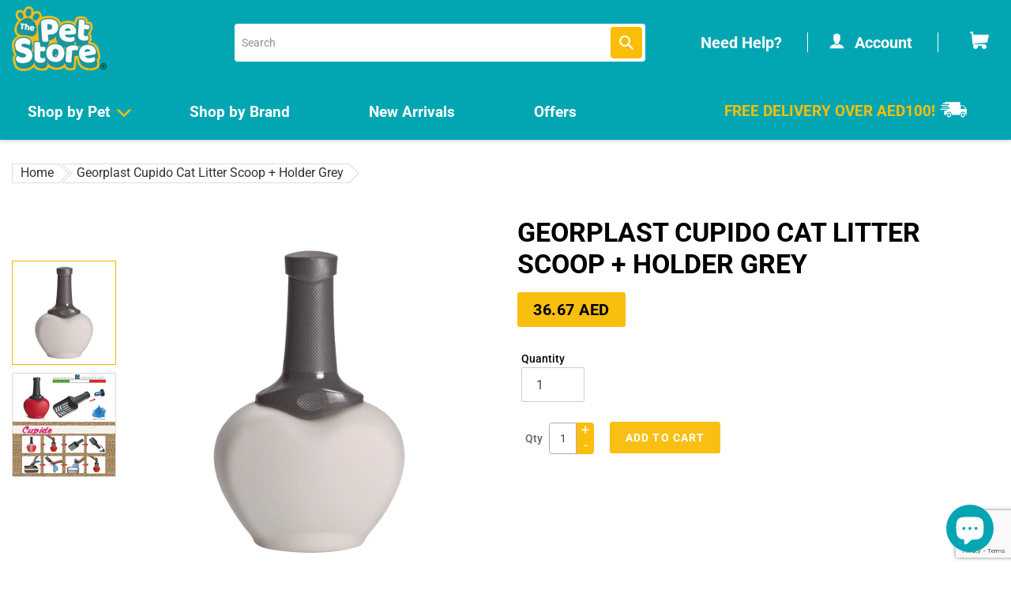

--- FILE ---
content_type: text/html; charset=utf-8
request_url: https://thepetstore.ae/products/georplast-cupido-cat-litter-scoop-holder-grey
body_size: 73886
content:
<!doctype html>
<html class="no-js" lang="en">
<head>
<!-- Google tag (gtag.js) -->
<script async src="https://www.googletagmanager.com/gtag/js?id=G-2S9GRQCEZH"></script>
<script>
  window.dataLayer = window.dataLayer || [];
  function gtag(){dataLayer.push(arguments);}
  gtag('js', new Date());

  gtag('config', 'G-2S9GRQCEZH');
</script>

  
<!-- Global site tag (gtag.js) - Google Ads: AW-628796468 -->
<script async src="https://www.googletagmanager.com/gtag/js?id=AW-628796468"></script>
<script>
  window.dataLayer = window.dataLayer || [];
  function gtag(){dataLayer.push(arguments);}
  gtag('js', new Date());

  gtag('config', 'AW-628796468');
</script>

  

<!-- Google Tag Manager -->
<script>(function(w,d,s,l,i){w[l]=w[l]||[];w[l].push({'gtm.start':
new Date().getTime(),event:'gtm.js'});var f=d.getElementsByTagName(s)[0],
j=d.createElement(s),dl=l!='dataLayer'?'&l='+l:'';j.async=true;j.src=
'https://www.googletagmanager.com/gtm.js?id='+i+dl;f.parentNode.insertBefore(j,f);
})(window,document,'script','dataLayer','GTM-TDR84LQ');</script>
<!-- End Google Tag Manager -->



  <meta charset="utf-8">
  <meta http-equiv="X-UA-Compatible" content="IE=edge,chrome=1">
  <meta name="viewport" content="width=device-width,initial-scale=1">
  <meta name="theme-color" content="#fabe07">

  <link rel="preconnect" href="https://cdn.shopify.com" crossorigin>
  <link rel="preconnect" href="https://fonts.shopifycdn.com" crossorigin>
  <link rel="preconnect" href="https://monorail-edge.shopifysvc.com">
  <link rel="preconnect" href="https://cdnjs.cloudflare.com" crossorigin>
  <link rel="preconnect" href="https://code.jquery.com" crossorigin><link rel="preconnect" href="https://cdnjs.com" crossorigin><link rel="preload" href="//thepetstore.ae/cdn/shop/t/10/assets/owl.min.css?v=70516089817612781961642657952" as="style">
  <link rel="preload" href="//thepetstore.ae/cdn/shop/t/10/assets/owl.theme.min.css?v=135046118358282713361642657953" as="style">
  <link rel="preload" href="//thepetstore.ae/cdn/shop/t/10/assets/theme.css?v=119562322008947747341681467560" as="style">
  <link rel="preload" href="//thepetstore.ae/cdn/shop/t/10/assets/custom.css?v=147602763367793720671710242075" as="style">
  <link rel="preload" as="font" href="//thepetstore.ae/cdn/fonts/roboto/roboto_n5.250d51708d76acbac296b0e21ede8f81de4e37aa.woff2" type="font/woff2" crossorigin>
  <link rel="preload" as="font" href="//thepetstore.ae/cdn/fonts/roboto/roboto_n4.2019d890f07b1852f56ce63ba45b2db45d852cba.woff2" type="font/woff2" crossorigin>
  <link rel="preload" as="font" href="//thepetstore.ae/cdn/fonts/roboto/roboto_n7.f38007a10afbbde8976c4056bfe890710d51dec2.woff2" type="font/woff2" crossorigin>
  <link rel="preload" href="//thepetstore.ae/cdn/shop/t/10/assets/bootstrap.min.js?v=32591802964700199041642657939" as="script">
  <link rel="preload" href="//thepetstore.ae/cdn/shop/t/10/assets/owl.min.js?v=97891440811553454251642657953" as="script">
  <link rel="preload" href="//thepetstore.ae/cdn/shop/t/10/assets/sticky.js?v=80671756139115401401642657960" as="script">
  <link rel="preload" href="//thepetstore.ae/cdn/shop/t/10/assets/slick.min.js?v=59589741514623332231643006218" as="script">
  <link rel="preload" href="//thepetstore.ae/cdn/shop/t/10/assets/theme.js?v=166251189601233595831669182419" as="script">
  <link rel="preload" href="//thepetstore.ae/cdn/shop/t/10/assets/lazysizes.js?v=63098554868324070131642657950" as="script">

  <link rel="stylesheet" href="//thepetstore.ae/cdn/shop/t/10/assets/bootstrap.min.css?v=130212549241815928481642657938" type="text/css">
  <link rel="stylesheet" href="https://cdnjs.cloudflare.com/ajax/libs/font-awesome/4.7.0/css/font-awesome.min.css" type="text/css">
  <link rel="stylesheet" href="//thepetstore.ae/cdn/shop/t/10/assets/owl.min.css?v=70516089817612781961642657952" type="text/css">
  <link rel="stylesheet" href="//thepetstore.ae/cdn/shop/t/10/assets/owl.theme.min.css?v=135046118358282713361642657953" type="text/css"><link rel="stylesheet" href="https://cdnjs.cloudflare.com/ajax/libs/magnific-popup.js/1.1.0/magnific-popup.min.css" type="text/css"><link rel="shortcut icon" href="//thepetstore.ae/cdn/shop/files/fav-p_32x32.png?v=1639487445" type="image/png"><!-- /snippets/social-meta-tags.liquid -->






  
<style data-shopify>
:root {
    --color-text: #000000;
    --color-text-rgb: 0, 0, 0;
    --color-body-text: #6d6e71;
    --color-sale-text: #1a969c;
    --color-small-button-text-border: #fabe07;
    --color-text-field: #ffffff;
    --color-text-field-text: #444444;
    --color-text-field-text-rgb: 68, 68, 68;

    --color-btn-primary: #fabe07;
    --color-btn-primary-darker: #ca9904;
    --color-btn-primary-text: #fabe07;

    --color-blankstate: rgba(109, 110, 113, 0.35);
    --color-blankstate-border: rgba(109, 110, 113, 0.2);
    --color-blankstate-background: rgba(109, 110, 113, 0.1);

    --color-text-focus:#404040;
    --color-overlay-text-focus:#e6e6e6;
    --color-btn-primary-focus:#ca9904;
    --color-btn-social-focus:#d2d2d2;
    --color-small-button-text-border-focus:#ca9904;
    --predictive-search-focus:#f2f2f2;

    --color-body: #ffffff;
    --color-bg: #ffffff;
    --color-bg-rgb: 255, 255, 255;
    --color-bg-alt: rgba(109, 110, 113, 0.05);
    --color-bg-currency-selector: rgba(109, 110, 113, 0.2);

    --color-overlay-title-text: #ffffff;
    --color-image-overlay: #685858;
    --color-image-overlay-rgb: 104, 88, 88;--opacity-image-overlay: 0.4;--hover-overlay-opacity: 0.8;

    --color-border: #ebebeb;
    --color-border-form: #cccccc;
    --color-border-form-darker: #b3b3b3;

    --svg-select-icon: url(//thepetstore.ae/cdn/shop/t/10/assets/ico-select.svg?v=109577777757849357701642657979);
    --slick-img-url: url(//thepetstore.ae/cdn/shop/t/10/assets/ajax-loader.gif?v=41356863302472015721642657922);

    --font-weight-body--bold: 700;
    --font-weight-body--bolder: 700;

    --font-stack-header: Roboto, sans-serif;
    --font-style-header: normal;
    --font-weight-header: 500;

    --font-stack-body: Roboto, sans-serif;
    --font-style-body: normal;
    --font-weight-body: 400;

    --font-size-header: 26;

    --font-size-base: 16;

    --font-h1-desktop: 35;
    --font-h1-mobile: 32;
    --font-h2-desktop: 20;
    --font-h2-mobile: 18;
    --font-h3-mobile: 20;
    --font-h4-desktop: 17;
    --font-h4-mobile: 15;
    --font-h5-desktop: 15;
    --font-h5-mobile: 13;
    --font-h6-desktop: 14;
    --font-h6-mobile: 12;

    --font-mega-title-large-desktop: 65;

    --font-rich-text-large: 18;
    --font-rich-text-small: 14;

    
--color-video-bg: #f2f2f2;

    
    --global-color-image-loader-primary: rgba(0, 0, 0, 0.06);
    --global-color-image-loader-secondary: rgba(0, 0, 0, 0.12);
  }
</style>


  <style>@-ms-viewport{width:device-width}html{box-sizing:border-box;-ms-overflow-style:scrollbar}*,::after,::before{box-sizing:inherit}.container{width:100%;padding-right:15px;padding-left:15px;margin-right:auto;margin-left:auto}@media (min-width:576px){.container{max-width:540px}}@media (min-width:768px){.container{max-width:720px}}@media (min-width:992px){.container{max-width:1400px}}@media (min-width:1200px){.container{max-width:1400px}}.container-fluid{width:100%;padding-right:15px;padding-left:15px;margin-right:auto;margin-left:auto}.row{display:-ms-flexbox;display:flex;-ms-flex-wrap:wrap;flex-wrap:wrap;margin-right:-15px;margin-left:-15px}.no-gutters{margin-right:0;margin-left:0}.no-gutters>.col,.no-gutters>[class*=col-]{padding-right:0;padding-left:0}.col,.col-1,.col-10,.col-11,.col-12,.col-2,.col-3,.col-4,.col-5,.col-6,.col-7,.col-8,.col-9,.col-auto,.col-lg,.col-lg-1,.col-lg-10,.col-lg-11,.col-lg-12,.col-lg-2,.col-lg-3,.col-lg-4,.col-lg-5,.col-lg-6,.col-lg-7,.col-lg-8,.col-lg-9,.col-lg-auto,.col-md,.col-md-1,.col-md-10,.col-md-11,.col-md-12,.col-md-2,.col-md-3,.col-md-4,.col-md-5,.col-md-6,.col-md-7,.col-md-8,.col-md-9,.col-md-auto,.col-sm,.col-sm-1,.col-sm-10,.col-sm-11,.col-sm-12,.col-sm-2,.col-sm-3,.col-sm-4,.col-sm-5,.col-sm-6,.col-sm-7,.col-sm-8,.col-sm-9,.col-sm-auto,.col-xl,.col-xl-1,.col-xl-10,.col-xl-11,.col-xl-12,.col-xl-2,.col-xl-3,.col-xl-4,.col-xl-5,.col-xl-6,.col-xl-7,.col-xl-8,.col-xl-9,.col-xl-auto{position:relative;width:100%;min-height:1px;padding-right:15px;padding-left:15px}.col{-ms-flex-preferred-size:0;flex-basis:0;-ms-flex-positive:1;flex-grow:1;max-width:100%}.col-auto{-ms-flex:0 0 auto;flex:0 0 auto;width:auto;max-width:none}.col-1{-ms-flex:0 0 8.333333%;flex:0 0 8.333333%;max-width:8.333333%}.col-2{-ms-flex:0 0 16.666667%;flex:0 0 16.666667%;max-width:16.666667%}.col-3{-ms-flex:0 0 25%;flex:0 0 25%;max-width:25%}.col-4{-ms-flex:0 0 33.333333%;flex:0 0 33.333333%;max-width:33.333333%}.col-5{-ms-flex:0 0 41.666667%;flex:0 0 41.666667%;max-width:41.666667%}.col-6{-ms-flex:0 0 50%;flex:0 0 50%;max-width:50%}.col-7{-ms-flex:0 0 58.333333%;flex:0 0 58.333333%;max-width:58.333333%}.col-8{-ms-flex:0 0 66.666667%;flex:0 0 66.666667%;max-width:66.666667%}.col-9{-ms-flex:0 0 75%;flex:0 0 75%;max-width:75%}.col-10{-ms-flex:0 0 83.333333%;flex:0 0 83.333333%;max-width:83.333333%}.col-11{-ms-flex:0 0 91.666667%;flex:0 0 91.666667%;max-width:91.666667%}.col-12{-ms-flex:0 0 100%;flex:0 0 100%;max-width:100%}.order-first{-ms-flex-order:-1;order:-1}.order-last{-ms-flex-order:13;order:13}.order-0{-ms-flex-order:0;order:0}.order-1{-ms-flex-order:1;order:1}.order-2{-ms-flex-order:2;order:2}.order-3{-ms-flex-order:3;order:3}.order-4{-ms-flex-order:4;order:4}.order-5{-ms-flex-order:5;order:5}.order-6{-ms-flex-order:6;order:6}.order-7{-ms-flex-order:7;order:7}.order-8{-ms-flex-order:8;order:8}.order-9{-ms-flex-order:9;order:9}.order-10{-ms-flex-order:10;order:10}.order-11{-ms-flex-order:11;order:11}.order-12{-ms-flex-order:12;order:12}.offset-1{margin-left:8.333333%}.offset-2{margin-left:16.666667%}.offset-3{margin-left:25%}.offset-4{margin-left:33.333333%}.offset-5{margin-left:41.666667%}.offset-6{margin-left:50%}.offset-7{margin-left:58.333333%}.offset-8{margin-left:66.666667%}.offset-9{margin-left:75%}.offset-10{margin-left:83.333333%}.offset-11{margin-left:91.666667%}@media (min-width:576px){.col-sm{-ms-flex-preferred-size:0;flex-basis:0;-ms-flex-positive:1;flex-grow:1;max-width:100%}.col-sm-auto{-ms-flex:0 0 auto;flex:0 0 auto;width:auto;max-width:none}.col-sm-1{-ms-flex:0 0 8.333333%;flex:0 0 8.333333%;max-width:8.333333%}.col-sm-2{-ms-flex:0 0 16.666667%;flex:0 0 16.666667%;max-width:16.666667%}.col-sm-3{-ms-flex:0 0 25%;flex:0 0 25%;max-width:25%}.col-sm-4{-ms-flex:0 0 33.333333%;flex:0 0 33.333333%;max-width:33.333333%}.col-sm-5{-ms-flex:0 0 41.666667%;flex:0 0 41.666667%;max-width:41.666667%}.col-sm-6{-ms-flex:0 0 50%;flex:0 0 50%;max-width:50%}.col-sm-7{-ms-flex:0 0 58.333333%;flex:0 0 58.333333%;max-width:58.333333%}.col-sm-8{-ms-flex:0 0 66.666667%;flex:0 0 66.666667%;max-width:66.666667%}.col-sm-9{-ms-flex:0 0 75%;flex:0 0 75%;max-width:75%}.col-sm-10{-ms-flex:0 0 83.333333%;flex:0 0 83.333333%;max-width:83.333333%}.col-sm-11{-ms-flex:0 0 91.666667%;flex:0 0 91.666667%;max-width:91.666667%}.col-sm-12{-ms-flex:0 0 100%;flex:0 0 100%;max-width:100%}.order-sm-first{-ms-flex-order:-1;order:-1}.order-sm-last{-ms-flex-order:13;order:13}.order-sm-0{-ms-flex-order:0;order:0}.order-sm-1{-ms-flex-order:1;order:1}.order-sm-2{-ms-flex-order:2;order:2}.order-sm-3{-ms-flex-order:3;order:3}.order-sm-4{-ms-flex-order:4;order:4}.order-sm-5{-ms-flex-order:5;order:5}.order-sm-6{-ms-flex-order:6;order:6}.order-sm-7{-ms-flex-order:7;order:7}.order-sm-8{-ms-flex-order:8;order:8}.order-sm-9{-ms-flex-order:9;order:9}.order-sm-10{-ms-flex-order:10;order:10}.order-sm-11{-ms-flex-order:11;order:11}.order-sm-12{-ms-flex-order:12;order:12}.offset-sm-0{margin-left:0}.offset-sm-1{margin-left:8.333333%}.offset-sm-2{margin-left:16.666667%}.offset-sm-3{margin-left:25%}.offset-sm-4{margin-left:33.333333%}.offset-sm-5{margin-left:41.666667%}.offset-sm-6{margin-left:50%}.offset-sm-7{margin-left:58.333333%}.offset-sm-8{margin-left:66.666667%}.offset-sm-9{margin-left:75%}.offset-sm-10{margin-left:83.333333%}.offset-sm-11{margin-left:91.666667%}}@media (min-width:768px){.col-md{-ms-flex-preferred-size:0;flex-basis:0;-ms-flex-positive:1;flex-grow:1;max-width:100%}.col-md-auto{-ms-flex:0 0 auto;flex:0 0 auto;width:auto;max-width:none}.col-md-1{-ms-flex:0 0 8.333333%;flex:0 0 8.333333%;max-width:8.333333%}.col-md-2{-ms-flex:0 0 16.666667%;flex:0 0 16.666667%;max-width:16.666667%}.col-md-3{-ms-flex:0 0 25%;flex:0 0 25%;max-width:25%}.col-md-4{-ms-flex:0 0 33.333333%;flex:0 0 33.333333%;max-width:33.333333%}.col-md-5{-ms-flex:0 0 41.666667%;flex:0 0 41.666667%;max-width:41.666667%}.col-md-6{-ms-flex:0 0 50%;flex:0 0 50%;max-width:50%}.col-md-7{-ms-flex:0 0 58.333333%;flex:0 0 58.333333%;max-width:58.333333%}.col-md-8{-ms-flex:0 0 66.666667%;flex:0 0 66.666667%;max-width:66.666667%}.col-md-9{-ms-flex:0 0 75%;flex:0 0 75%;max-width:75%}.col-md-10{-ms-flex:0 0 83.333333%;flex:0 0 83.333333%;max-width:83.333333%}.col-md-11{-ms-flex:0 0 91.666667%;flex:0 0 91.666667%;max-width:91.666667%}.col-md-12{-ms-flex:0 0 100%;flex:0 0 100%;max-width:100%}.order-md-first{-ms-flex-order:-1;order:-1}.order-md-last{-ms-flex-order:13;order:13}.order-md-0{-ms-flex-order:0;order:0}.order-md-1{-ms-flex-order:1;order:1}.order-md-2{-ms-flex-order:2;order:2}.order-md-3{-ms-flex-order:3;order:3}.order-md-4{-ms-flex-order:4;order:4}.order-md-5{-ms-flex-order:5;order:5}.order-md-6{-ms-flex-order:6;order:6}.order-md-7{-ms-flex-order:7;order:7}.order-md-8{-ms-flex-order:8;order:8}.order-md-9{-ms-flex-order:9;order:9}.order-md-10{-ms-flex-order:10;order:10}.order-md-11{-ms-flex-order:11;order:11}.order-md-12{-ms-flex-order:12;order:12}.offset-md-0{margin-left:0}.offset-md-1{margin-left:8.333333%}.offset-md-2{margin-left:16.666667%}.offset-md-3{margin-left:25%}.offset-md-4{margin-left:33.333333%}.offset-md-5{margin-left:41.666667%}.offset-md-6{margin-left:50%}.offset-md-7{margin-left:58.333333%}.offset-md-8{margin-left:66.666667%}.offset-md-9{margin-left:75%}.offset-md-10{margin-left:83.333333%}.offset-md-11{margin-left:91.666667%}}@media (min-width:992px){.col-lg{-ms-flex-preferred-size:0;flex-basis:0;-ms-flex-positive:1;flex-grow:1;max-width:100%}.col-lg-auto{-ms-flex:0 0 auto;flex:0 0 auto;width:auto;max-width:none}.col-lg-1{-ms-flex:0 0 8.333333%;flex:0 0 8.333333%;max-width:8.333333%}.col-lg-2{-ms-flex:0 0 16.666667%;flex:0 0 16.666667%;max-width:16.666667%}.col-lg-3{-ms-flex:0 0 25%;flex:0 0 25%;max-width:25%}.col-lg-4{-ms-flex:0 0 33.333333%;flex:0 0 33.333333%;max-width:33.333333%}.col-lg-5{-ms-flex:0 0 41.666667%;flex:0 0 41.666667%;max-width:41.666667%}.col-lg-6{-ms-flex:0 0 50%;flex:0 0 50%;max-width:50%}.col-lg-7{-ms-flex:0 0 58.333333%;flex:0 0 58.333333%;max-width:58.333333%}.col-lg-8{-ms-flex:0 0 66.666667%;flex:0 0 66.666667%;max-width:66.666667%}.col-lg-9{-ms-flex:0 0 75%;flex:0 0 75%;max-width:75%}.col-lg-10{-ms-flex:0 0 83.333333%;flex:0 0 83.333333%;max-width:83.333333%}.col-lg-11{-ms-flex:0 0 91.666667%;flex:0 0 91.666667%;max-width:91.666667%}.col-lg-12{-ms-flex:0 0 100%;flex:0 0 100%;max-width:100%}.order-lg-first{-ms-flex-order:-1;order:-1}.order-lg-last{-ms-flex-order:13;order:13}.order-lg-0{-ms-flex-order:0;order:0}.order-lg-1{-ms-flex-order:1;order:1}.order-lg-2{-ms-flex-order:2;order:2}.order-lg-3{-ms-flex-order:3;order:3}.order-lg-4{-ms-flex-order:4;order:4}.order-lg-5{-ms-flex-order:5;order:5}.order-lg-6{-ms-flex-order:6;order:6}.order-lg-7{-ms-flex-order:7;order:7}.order-lg-8{-ms-flex-order:8;order:8}.order-lg-9{-ms-flex-order:9;order:9}.order-lg-10{-ms-flex-order:10;order:10}.order-lg-11{-ms-flex-order:11;order:11}.order-lg-12{-ms-flex-order:12;order:12}.offset-lg-0{margin-left:0}.offset-lg-1{margin-left:8.333333%}.offset-lg-2{margin-left:16.666667%}.offset-lg-3{margin-left:25%}.offset-lg-4{margin-left:33.333333%}.offset-lg-5{margin-left:41.666667%}.offset-lg-6{margin-left:50%}.offset-lg-7{margin-left:58.333333%}.offset-lg-8{margin-left:66.666667%}.offset-lg-9{margin-left:75%}.offset-lg-10{margin-left:83.333333%}.offset-lg-11{margin-left:91.666667%}}@media (min-width:1200px){.col-xl{-ms-flex-preferred-size:0;flex-basis:0;-ms-flex-positive:1;flex-grow:1;max-width:100%}.col-xl-auto{-ms-flex:0 0 auto;flex:0 0 auto;width:auto;max-width:none}.col-xl-1{-ms-flex:0 0 8.333333%;flex:0 0 8.333333%;max-width:8.333333%}.col-xl-2{-ms-flex:0 0 16.666667%;flex:0 0 16.666667%;max-width:16.666667%}.col-xl-3{-ms-flex:0 0 25%;flex:0 0 25%;max-width:25%}.col-xl-4{-ms-flex:0 0 33.333333%;flex:0 0 33.333333%;max-width:33.333333%}.col-xl-5{-ms-flex:0 0 41.666667%;flex:0 0 41.666667%;max-width:41.666667%}.col-xl-6{-ms-flex:0 0 50%;flex:0 0 50%;max-width:50%}.col-xl-7{-ms-flex:0 0 58.333333%;flex:0 0 58.333333%;max-width:58.333333%}.col-xl-8{-ms-flex:0 0 66.666667%;flex:0 0 66.666667%;max-width:66.666667%}.col-xl-9{-ms-flex:0 0 75%;flex:0 0 75%;max-width:75%}.col-xl-10{-ms-flex:0 0 83.333333%;flex:0 0 83.333333%;max-width:83.333333%}.col-xl-11{-ms-flex:0 0 91.666667%;flex:0 0 91.666667%;max-width:91.666667%}.col-xl-12{-ms-flex:0 0 100%;flex:0 0 100%;max-width:100%}.order-xl-first{-ms-flex-order:-1;order:-1}.order-xl-last{-ms-flex-order:13;order:13}.order-xl-0{-ms-flex-order:0;order:0}.order-xl-1{-ms-flex-order:1;order:1}.order-xl-2{-ms-flex-order:2;order:2}.order-xl-3{-ms-flex-order:3;order:3}.order-xl-4{-ms-flex-order:4;order:4}.order-xl-5{-ms-flex-order:5;order:5}.order-xl-6{-ms-flex-order:6;order:6}.order-xl-7{-ms-flex-order:7;order:7}.order-xl-8{-ms-flex-order:8;order:8}.order-xl-9{-ms-flex-order:9;order:9}.order-xl-10{-ms-flex-order:10;order:10}.order-xl-11{-ms-flex-order:11;order:11}.order-xl-12{-ms-flex-order:12;order:12}.offset-xl-0{margin-left:0}.offset-xl-1{margin-left:8.333333%}.offset-xl-2{margin-left:16.666667%}.offset-xl-3{margin-left:25%}.offset-xl-4{margin-left:33.333333%}.offset-xl-5{margin-left:41.666667%}.offset-xl-6{margin-left:50%}.offset-xl-7{margin-left:58.333333%}.offset-xl-8{margin-left:66.666667%}.offset-xl-9{margin-left:75%}.offset-xl-10{margin-left:83.333333%}.offset-xl-11{margin-left:91.666667%}}.d-none{display:none!important}.d-inline{display:inline!important}.d-inline-block{display:inline-block!important}.d-block{display:block!important}.d-table{display:table!important}.d-table-row{display:table-row!important}.d-table-cell{display:table-cell!important}.d-flex{display:-ms-flexbox!important;display:flex!important}.d-inline-flex{display:-ms-inline-flexbox!important;display:inline-flex!important}@media (min-width:576px){.d-sm-none{display:none!important}.d-sm-inline{display:inline!important}.d-sm-inline-block{display:inline-block!important}.d-sm-block{display:block!important}.d-sm-table{display:table!important}.d-sm-table-row{display:table-row!important}.d-sm-table-cell{display:table-cell!important}.d-sm-flex{display:-ms-flexbox!important;display:flex!important}.d-sm-inline-flex{display:-ms-inline-flexbox!important;display:inline-flex!important}}@media (min-width:768px){.d-md-none{display:none!important}.d-md-inline{display:inline!important}.d-md-inline-block{display:inline-block!important}.d-md-block{display:block!important}.d-md-table{display:table!important}.d-md-table-row{display:table-row!important}.d-md-table-cell{display:table-cell!important}.d-md-flex{display:-ms-flexbox!important;display:flex!important}.d-md-inline-flex{display:-ms-inline-flexbox!important;display:inline-flex!important}}@media (min-width:992px){.d-lg-none{display:none!important}.d-lg-inline{display:inline!important}.d-lg-inline-block{display:inline-block!important}.d-lg-block{display:block!important}.d-lg-table{display:table!important}.d-lg-table-row{display:table-row!important}.d-lg-table-cell{display:table-cell!important}.d-lg-flex{display:-ms-flexbox!important;display:flex!important}.d-lg-inline-flex{display:-ms-inline-flexbox!important;display:inline-flex!important}}@media (min-width:1200px){.d-xl-none{display:none!important}.d-xl-inline{display:inline!important}.d-xl-inline-block{display:inline-block!important}.d-xl-block{display:block!important}.d-xl-table{display:table!important}.d-xl-table-row{display:table-row!important}.d-xl-table-cell{display:table-cell!important}.d-xl-flex{display:-ms-flexbox!important;display:flex!important}.d-xl-inline-flex{display:-ms-inline-flexbox!important;display:inline-flex!important}}@media print{.d-print-none{display:none!important}.d-print-inline{display:inline!important}.d-print-inline-block{display:inline-block!important}.d-print-block{display:block!important}.d-print-table{display:table!important}.d-print-table-row{display:table-row!important}.d-print-table-cell{display:table-cell!important}.d-print-flex{display:-ms-flexbox!important;display:flex!important}.d-print-inline-flex{display:-ms-inline-flexbox!important;display:inline-flex!important}}.flex-row{-ms-flex-direction:row!important;flex-direction:row!important}.flex-column{-ms-flex-direction:column!important;flex-direction:column!important}.flex-row-reverse{-ms-flex-direction:row-reverse!important;flex-direction:row-reverse!important}.flex-column-reverse{-ms-flex-direction:column-reverse!important;flex-direction:column-reverse!important}.flex-wrap{-ms-flex-wrap:wrap!important;flex-wrap:wrap!important}.flex-nowrap{-ms-flex-wrap:nowrap!important;flex-wrap:nowrap!important}.flex-wrap-reverse{-ms-flex-wrap:wrap-reverse!important;flex-wrap:wrap-reverse!important}.flex-fill{-ms-flex:1 1 auto!important;flex:1 1 auto!important}.flex-grow-0{-ms-flex-positive:0!important;flex-grow:0!important}.flex-grow-1{-ms-flex-positive:1!important;flex-grow:1!important}.flex-shrink-0{-ms-flex-negative:0!important;flex-shrink:0!important}.flex-shrink-1{-ms-flex-negative:1!important;flex-shrink:1!important}.justify-content-start{-ms-flex-pack:start!important;justify-content:flex-start!important}.justify-content-end{-ms-flex-pack:end!important;justify-content:flex-end!important}.justify-content-center{-ms-flex-pack:center!important;justify-content:center!important}.justify-content-between{-ms-flex-pack:justify!important;justify-content:space-between!important}.justify-content-around{-ms-flex-pack:distribute!important;justify-content:space-around!important}.align-items-start{-ms-flex-align:start!important;align-items:flex-start!important}.align-items-end{-ms-flex-align:end!important;align-items:flex-end!important}.align-items-center{-ms-flex-align:center!important;align-items:center!important}.align-items-baseline{-ms-flex-align:baseline!important;align-items:baseline!important}.align-items-stretch{-ms-flex-align:stretch!important;align-items:stretch!important}.align-content-start{-ms-flex-line-pack:start!important;align-content:flex-start!important}.align-content-end{-ms-flex-line-pack:end!important;align-content:flex-end!important}.align-content-center{-ms-flex-line-pack:center!important;align-content:center!important}.align-content-between{-ms-flex-line-pack:justify!important;align-content:space-between!important}.align-content-around{-ms-flex-line-pack:distribute!important;align-content:space-around!important}.align-content-stretch{-ms-flex-line-pack:stretch!important;align-content:stretch!important}.align-self-auto{-ms-flex-item-align:auto!important;align-self:auto!important}.align-self-start{-ms-flex-item-align:start!important;align-self:flex-start!important}.align-self-end{-ms-flex-item-align:end!important;align-self:flex-end!important}.align-self-center{-ms-flex-item-align:center!important;align-self:center!important}.align-self-baseline{-ms-flex-item-align:baseline!important;align-self:baseline!important}.align-self-stretch{-ms-flex-item-align:stretch!important;align-self:stretch!important}@media (min-width:576px){.flex-sm-row{-ms-flex-direction:row!important;flex-direction:row!important}.flex-sm-column{-ms-flex-direction:column!important;flex-direction:column!important}.flex-sm-row-reverse{-ms-flex-direction:row-reverse!important;flex-direction:row-reverse!important}.flex-sm-column-reverse{-ms-flex-direction:column-reverse!important;flex-direction:column-reverse!important}.flex-sm-wrap{-ms-flex-wrap:wrap!important;flex-wrap:wrap!important}.flex-sm-nowrap{-ms-flex-wrap:nowrap!important;flex-wrap:nowrap!important}.flex-sm-wrap-reverse{-ms-flex-wrap:wrap-reverse!important;flex-wrap:wrap-reverse!important}.flex-sm-fill{-ms-flex:1 1 auto!important;flex:1 1 auto!important}.flex-sm-grow-0{-ms-flex-positive:0!important;flex-grow:0!important}.flex-sm-grow-1{-ms-flex-positive:1!important;flex-grow:1!important}.flex-sm-shrink-0{-ms-flex-negative:0!important;flex-shrink:0!important}.flex-sm-shrink-1{-ms-flex-negative:1!important;flex-shrink:1!important}.justify-content-sm-start{-ms-flex-pack:start!important;justify-content:flex-start!important}.justify-content-sm-end{-ms-flex-pack:end!important;justify-content:flex-end!important}.justify-content-sm-center{-ms-flex-pack:center!important;justify-content:center!important}.justify-content-sm-between{-ms-flex-pack:justify!important;justify-content:space-between!important}.justify-content-sm-around{-ms-flex-pack:distribute!important;justify-content:space-around!important}.align-items-sm-start{-ms-flex-align:start!important;align-items:flex-start!important}.align-items-sm-end{-ms-flex-align:end!important;align-items:flex-end!important}.align-items-sm-center{-ms-flex-align:center!important;align-items:center!important}.align-items-sm-baseline{-ms-flex-align:baseline!important;align-items:baseline!important}.align-items-sm-stretch{-ms-flex-align:stretch!important;align-items:stretch!important}.align-content-sm-start{-ms-flex-line-pack:start!important;align-content:flex-start!important}.align-content-sm-end{-ms-flex-line-pack:end!important;align-content:flex-end!important}.align-content-sm-center{-ms-flex-line-pack:center!important;align-content:center!important}.align-content-sm-between{-ms-flex-line-pack:justify!important;align-content:space-between!important}.align-content-sm-around{-ms-flex-line-pack:distribute!important;align-content:space-around!important}.align-content-sm-stretch{-ms-flex-line-pack:stretch!important;align-content:stretch!important}.align-self-sm-auto{-ms-flex-item-align:auto!important;align-self:auto!important}.align-self-sm-start{-ms-flex-item-align:start!important;align-self:flex-start!important}.align-self-sm-end{-ms-flex-item-align:end!important;align-self:flex-end!important}.align-self-sm-center{-ms-flex-item-align:center!important;align-self:center!important}.align-self-sm-baseline{-ms-flex-item-align:baseline!important;align-self:baseline!important}.align-self-sm-stretch{-ms-flex-item-align:stretch!important;align-self:stretch!important}}@media (min-width:768px){.flex-md-row{-ms-flex-direction:row!important;flex-direction:row!important}.flex-md-column{-ms-flex-direction:column!important;flex-direction:column!important}.flex-md-row-reverse{-ms-flex-direction:row-reverse!important;flex-direction:row-reverse!important}.flex-md-column-reverse{-ms-flex-direction:column-reverse!important;flex-direction:column-reverse!important}.flex-md-wrap{-ms-flex-wrap:wrap!important;flex-wrap:wrap!important}.flex-md-nowrap{-ms-flex-wrap:nowrap!important;flex-wrap:nowrap!important}.flex-md-wrap-reverse{-ms-flex-wrap:wrap-reverse!important;flex-wrap:wrap-reverse!important}.flex-md-fill{-ms-flex:1 1 auto!important;flex:1 1 auto!important}.flex-md-grow-0{-ms-flex-positive:0!important;flex-grow:0!important}.flex-md-grow-1{-ms-flex-positive:1!important;flex-grow:1!important}.flex-md-shrink-0{-ms-flex-negative:0!important;flex-shrink:0!important}.flex-md-shrink-1{-ms-flex-negative:1!important;flex-shrink:1!important}.justify-content-md-start{-ms-flex-pack:start!important;justify-content:flex-start!important}.justify-content-md-end{-ms-flex-pack:end!important;justify-content:flex-end!important}.justify-content-md-center{-ms-flex-pack:center!important;justify-content:center!important}.justify-content-md-between{-ms-flex-pack:justify!important;justify-content:space-between!important}.justify-content-md-around{-ms-flex-pack:distribute!important;justify-content:space-around!important}.align-items-md-start{-ms-flex-align:start!important;align-items:flex-start!important}.align-items-md-end{-ms-flex-align:end!important;align-items:flex-end!important}.align-items-md-center{-ms-flex-align:center!important;align-items:center!important}.align-items-md-baseline{-ms-flex-align:baseline!important;align-items:baseline!important}.align-items-md-stretch{-ms-flex-align:stretch!important;align-items:stretch!important}.align-content-md-start{-ms-flex-line-pack:start!important;align-content:flex-start!important}.align-content-md-end{-ms-flex-line-pack:end!important;align-content:flex-end!important}.align-content-md-center{-ms-flex-line-pack:center!important;align-content:center!important}.align-content-md-between{-ms-flex-line-pack:justify!important;align-content:space-between!important}.align-content-md-around{-ms-flex-line-pack:distribute!important;align-content:space-around!important}.align-content-md-stretch{-ms-flex-line-pack:stretch!important;align-content:stretch!important}.align-self-md-auto{-ms-flex-item-align:auto!important;align-self:auto!important}.align-self-md-start{-ms-flex-item-align:start!important;align-self:flex-start!important}.align-self-md-end{-ms-flex-item-align:end!important;align-self:flex-end!important}.align-self-md-center{-ms-flex-item-align:center!important;align-self:center!important}.align-self-md-baseline{-ms-flex-item-align:baseline!important;align-self:baseline!important}.align-self-md-stretch{-ms-flex-item-align:stretch!important;align-self:stretch!important}}@media (min-width:992px){.flex-lg-row{-ms-flex-direction:row!important;flex-direction:row!important}.flex-lg-column{-ms-flex-direction:column!important;flex-direction:column!important}.flex-lg-row-reverse{-ms-flex-direction:row-reverse!important;flex-direction:row-reverse!important}.flex-lg-column-reverse{-ms-flex-direction:column-reverse!important;flex-direction:column-reverse!important}.flex-lg-wrap{-ms-flex-wrap:wrap!important;flex-wrap:wrap!important}.flex-lg-nowrap{-ms-flex-wrap:nowrap!important;flex-wrap:nowrap!important}.flex-lg-wrap-reverse{-ms-flex-wrap:wrap-reverse!important;flex-wrap:wrap-reverse!important}.flex-lg-fill{-ms-flex:1 1 auto!important;flex:1 1 auto!important}.flex-lg-grow-0{-ms-flex-positive:0!important;flex-grow:0!important}.flex-lg-grow-1{-ms-flex-positive:1!important;flex-grow:1!important}.flex-lg-shrink-0{-ms-flex-negative:0!important;flex-shrink:0!important}.flex-lg-shrink-1{-ms-flex-negative:1!important;flex-shrink:1!important}.justify-content-lg-start{-ms-flex-pack:start!important;justify-content:flex-start!important}.justify-content-lg-end{-ms-flex-pack:end!important;justify-content:flex-end!important}.justify-content-lg-center{-ms-flex-pack:center!important;justify-content:center!important}.justify-content-lg-between{-ms-flex-pack:justify!important;justify-content:space-between!important}.justify-content-lg-around{-ms-flex-pack:distribute!important;justify-content:space-around!important}.align-items-lg-start{-ms-flex-align:start!important;align-items:flex-start!important}.align-items-lg-end{-ms-flex-align:end!important;align-items:flex-end!important}.align-items-lg-center{-ms-flex-align:center!important;align-items:center!important}.align-items-lg-baseline{-ms-flex-align:baseline!important;align-items:baseline!important}.align-items-lg-stretch{-ms-flex-align:stretch!important;align-items:stretch!important}.align-content-lg-start{-ms-flex-line-pack:start!important;align-content:flex-start!important}.align-content-lg-end{-ms-flex-line-pack:end!important;align-content:flex-end!important}.align-content-lg-center{-ms-flex-line-pack:center!important;align-content:center!important}.align-content-lg-between{-ms-flex-line-pack:justify!important;align-content:space-between!important}.align-content-lg-around{-ms-flex-line-pack:distribute!important;align-content:space-around!important}.align-content-lg-stretch{-ms-flex-line-pack:stretch!important;align-content:stretch!important}.align-self-lg-auto{-ms-flex-item-align:auto!important;align-self:auto!important}.align-self-lg-start{-ms-flex-item-align:start!important;align-self:flex-start!important}.align-self-lg-end{-ms-flex-item-align:end!important;align-self:flex-end!important}.align-self-lg-center{-ms-flex-item-align:center!important;align-self:center!important}.align-self-lg-baseline{-ms-flex-item-align:baseline!important;align-self:baseline!important}.align-self-lg-stretch{-ms-flex-item-align:stretch!important;align-self:stretch!important}}@media (min-width:1200px){.flex-xl-row{-ms-flex-direction:row!important;flex-direction:row!important}.flex-xl-column{-ms-flex-direction:column!important;flex-direction:column!important}.flex-xl-row-reverse{-ms-flex-direction:row-reverse!important;flex-direction:row-reverse!important}.flex-xl-column-reverse{-ms-flex-direction:column-reverse!important;flex-direction:column-reverse!important}.flex-xl-wrap{-ms-flex-wrap:wrap!important;flex-wrap:wrap!important}.flex-xl-nowrap{-ms-flex-wrap:nowrap!important;flex-wrap:nowrap!important}.flex-xl-wrap-reverse{-ms-flex-wrap:wrap-reverse!important;flex-wrap:wrap-reverse!important}.flex-xl-fill{-ms-flex:1 1 auto!important;flex:1 1 auto!important}.flex-xl-grow-0{-ms-flex-positive:0!important;flex-grow:0!important}.flex-xl-grow-1{-ms-flex-positive:1!important;flex-grow:1!important}.flex-xl-shrink-0{-ms-flex-negative:0!important;flex-shrink:0!important}.flex-xl-shrink-1{-ms-flex-negative:1!important;flex-shrink:1!important}.justify-content-xl-start{-ms-flex-pack:start!important;justify-content:flex-start!important}.justify-content-xl-end{-ms-flex-pack:end!important;justify-content:flex-end!important}.justify-content-xl-center{-ms-flex-pack:center!important;justify-content:center!important}.justify-content-xl-between{-ms-flex-pack:justify!important;justify-content:space-between!important}.justify-content-xl-around{-ms-flex-pack:distribute!important;justify-content:space-around!important}.align-items-xl-start{-ms-flex-align:start!important;align-items:flex-start!important}.align-items-xl-end{-ms-flex-align:end!important;align-items:flex-end!important}.align-items-xl-center{-ms-flex-align:center!important;align-items:center!important}.align-items-xl-baseline{-ms-flex-align:baseline!important;align-items:baseline!important}.align-items-xl-stretch{-ms-flex-align:stretch!important;align-items:stretch!important}.align-content-xl-start{-ms-flex-line-pack:start!important;align-content:flex-start!important}.align-content-xl-end{-ms-flex-line-pack:end!important;align-content:flex-end!important}.align-content-xl-center{-ms-flex-line-pack:center!important;align-content:center!important}.align-content-xl-between{-ms-flex-line-pack:justify!important;align-content:space-between!important}.align-content-xl-around{-ms-flex-line-pack:distribute!important;align-content:space-around!important}.align-content-xl-stretch{-ms-flex-line-pack:stretch!important;align-content:stretch!important}.align-self-xl-auto{-ms-flex-item-align:auto!important;align-self:auto!important}.align-self-xl-start{-ms-flex-item-align:start!important;align-self:flex-start!important}.align-self-xl-end{-ms-flex-item-align:end!important;align-self:flex-end!important}.align-self-xl-center{-ms-flex-item-align:center!important;align-self:center!important}.align-self-xl-baseline{-ms-flex-item-align:baseline!important;align-self:baseline!important}.align-self-xl-stretch{-ms-flex-item-align:stretch!important;align-self:stretch!important}}</style>
  <style>*,::after,::before{box-sizing:border-box}body{margin:0}body,html{background-color:var(--color-body)}body,button{font-size:calc(var(--font-size-base) * 1px);font-family:var(--font-stack-body);font-style:var(--font-style-body);font-weight:var(--font-weight-body);color:var(--color-text);line-height:1.5}body,button{-webkit-font-smoothing:antialiased;-webkit-text-size-adjust:100%}.border-bottom{border-bottom:1px solid var(--color-border)}.btn--link{background-color:transparent;border:0;margin:0;color:var(--color-text);text-align:left}.text-right{text-align:right}.icon{display:inline-block;width:20px;height:20px;vertical-align:middle;fill:currentColor}.icon__fallback-text,.visually-hidden{position:absolute!important;overflow:hidden;clip:rect(0 0 0 0);height:1px;width:1px;margin:-1px;padding:0;border:0}svg.icon:not(.icon--full-color) circle,svg.icon:not(.icon--full-color) ellipse,svg.icon:not(.icon--full-color) g,svg.icon:not(.icon--full-color) line,svg.icon:not(.icon--full-color) path,svg.icon:not(.icon--full-color) polygon,svg.icon:not(.icon--full-color) polyline,svg.icon:not(.icon--full-color) rect,symbol.icon:not(.icon--full-color) circle,symbol.icon:not(.icon--full-color) ellipse,symbol.icon:not(.icon--full-color) g,symbol.icon:not(.icon--full-color) line,symbol.icon:not(.icon--full-color) path,symbol.icon:not(.icon--full-color) polygon,symbol.icon:not(.icon--full-color) polyline,symbol.icon:not(.icon--full-color) rect{fill:inherit;stroke:inherit}li{list-style:none}.list--inline{padding:0;margin:0}.list--inline>li{display:inline-block;margin-bottom:0;vertical-align:middle}a{color:var(--color-text);text-decoration:none}.h1,.h2,h1,h2{margin:0 0 17.5px;font-family:var(--font-stack-header);font-style:var(--font-style-header);font-weight:var(--font-weight-header);line-height:1.2;overflow-wrap:break-word;word-wrap:break-word}.h1 a,.h2 a,h1 a,h2 a{color:inherit;text-decoration:none;font-weight:inherit}.h1,h1{font-size:calc(((var(--font-h1-desktop))/ (var(--font-size-base))) * 1em);text-transform:none;letter-spacing:0}@media only screen and (max-width:749px){.h1,h1{font-size:calc(((var(--font-h1-mobile))/ (var(--font-size-base))) * 1em)}}.h2,h2{font-size:calc(((var(--font-h2-desktop))/ (var(--font-size-base))) * 1em);text-transform:uppercase;letter-spacing:.1em}@media only screen and (max-width:749px){.h2,h2{font-size:calc(((var(--font-h2-mobile))/ (var(--font-size-base))) * 1em)}}p{color:var(--color-body-text);margin:0 0 19.44444px}@media only screen and (max-width:749px){p{font-size:calc(((var(--font-size-base) - 1)/ (var(--font-size-base))) * 1em)}}p:last-child{margin-bottom:0}@media only screen and (max-width:749px){.small--hide{display:none!important}}.grid{list-style:none;margin:0;padding:0;margin-left:-30px}.grid::after{content:'';display:table;clear:both}@media only screen and (max-width:749px){.grid{margin-left:-22px}}.grid::after{content:'';display:table;clear:both}.grid--no-gutters{margin-left:0}.grid--no-gutters .grid__item{padding-left:0}.grid--table{display:table;table-layout:fixed;width:100%}.grid--table>.grid__item{float:none;display:table-cell;vertical-align:middle}.grid__item{float:left;padding-left:30px;width:100%}@media only screen and (max-width:749px){.grid__item{padding-left:22px}}.grid__item[class*="--push"]{position:relative}@media only screen and (min-width:750px){.medium-up--one-quarter{width:25%}.medium-up--push-one-third{width:33.33%}.medium-up--one-half{width:50%}.medium-up--push-one-third{left:33.33%;position:relative}}.site-header{position:relative;background-color:var(--color-body)}@media only screen and (max-width:749px){.site-header{border-bottom:1px solid var(--color-border)}}@media only screen and (min-width:750px){.site-header{padding:0 55px}.site-header.logo--center{padding-top:30px}}.site-header__logo{margin:15px 0}.logo-align--center .site-header__logo{text-align:center;margin:0 auto}@media only screen and (max-width:749px){.logo-align--center .site-header__logo{text-align:left;margin:15px 0}}@media only screen and (max-width:749px){.site-header__logo{padding-left:22px;text-align:left}.site-header__logo img{margin:0}}.site-header__logo-link{display:inline-block;word-break:break-word}@media only screen and (min-width:750px){.logo-align--center .site-header__logo-link{margin:0 auto}}.site-header__logo-image{display:block}@media only screen and (min-width:750px){.site-header__logo-image{margin:0 auto}}.site-header__logo-image img{width:100%}.site-header__logo-image--centered img{margin:0 auto}.site-header__logo img{display:block}.site-header__icons{position:relative;white-space:nowrap}@media only screen and (max-width:749px){.site-header__icons{width:auto;padding-right:13px}.site-header__icons .btn--link,.site-header__icons .site-header__cart{font-size:calc(((var(--font-size-base))/ (var(--font-size-base))) * 1em)}}.site-header__icons-wrapper{position:relative;display:-webkit-flex;display:-ms-flexbox;display:flex;width:100%;-ms-flex-align:center;-webkit-align-items:center;-moz-align-items:center;-ms-align-items:center;-o-align-items:center;align-items:center;-webkit-justify-content:flex-end;-ms-justify-content:flex-end;justify-content:flex-end}.site-header__account,.site-header__cart,.site-header__search{position:relative}.site-header__search.site-header__icon{display:none}@media only screen and (min-width:1400px){.site-header__search.site-header__icon{display:block}}.site-header__search-toggle{display:block}@media only screen and (min-width:750px){.site-header__account,.site-header__cart{padding:10px 11px}}.site-header__cart-title,.site-header__search-title{position:absolute!important;overflow:hidden;clip:rect(0 0 0 0);height:1px;width:1px;margin:-1px;padding:0;border:0;display:block;vertical-align:middle}.site-header__cart-title{margin-right:3px}.site-header__cart-count{display:flex;align-items:center;justify-content:center;position:absolute;right:.4rem;top:.2rem;font-weight:700;background-color:var(--color-btn-primary);color:var(--color-btn-primary-text);border-radius:50%;min-width:1em;height:1em}.site-header__cart-count span{font-family:HelveticaNeue,"Helvetica Neue",Helvetica,Arial,sans-serif;font-size:calc(11em / 16);line-height:1}@media only screen and (max-width:749px){.site-header__cart-count{top:calc(7em / 16);right:0;border-radius:50%;min-width:calc(19em / 16);height:calc(19em / 16)}}@media only screen and (max-width:749px){.site-header__cart-count span{padding:.25em calc(6em / 16);font-size:12px}}.site-header__menu{display:none}@media only screen and (max-width:749px){.site-header__icon{display:inline-block;vertical-align:middle;padding:10px 11px;margin:0}}@media only screen and (min-width:750px){.site-header__icon .icon-search{margin-right:3px}}.announcement-bar{z-index:10;position:relative;text-align:center;border-bottom:1px solid transparent;padding:2px}.announcement-bar__link{display:block}.announcement-bar__message{display:block;padding:11px 22px;font-size:calc(((16)/ (var(--font-size-base))) * 1em);font-weight:var(--font-weight-header)}@media only screen and (min-width:750px){.announcement-bar__message{padding-left:55px;padding-right:55px}}.site-nav{position:relative;padding:0;text-align:center;margin:25px 0}.site-nav a{padding:3px 10px}.site-nav__link{display:block;white-space:nowrap}.site-nav--centered .site-nav__link{padding-top:0}.site-nav__link .icon-chevron-down{width:calc(8em / 16);height:calc(8em / 16);margin-left:.5rem}.site-nav__label{border-bottom:1px solid transparent}.site-nav__link--active .site-nav__label{border-bottom-color:var(--color-text)}.site-nav__link--button{border:none;background-color:transparent;padding:3px 10px}.site-header__mobile-nav{z-index:11;position:relative;background-color:var(--color-body)}@media only screen and (max-width:749px){.site-header__mobile-nav{display:-webkit-flex;display:-ms-flexbox;display:flex;width:100%;-ms-flex-align:center;-webkit-align-items:center;-moz-align-items:center;-ms-align-items:center;-o-align-items:center;align-items:center}}.mobile-nav--open .icon-close{display:none}.main-content{opacity:0}.main-content .shopify-section{display:none}.main-content .shopify-section:first-child{display:inherit}.critical-hidden{display:none}</style>

  <script>
    window.performance.mark('debut:theme_stylesheet_loaded.start');

    function onLoadStylesheet() {
      performance.mark('debut:theme_stylesheet_loaded.end');
      performance.measure('debut:theme_stylesheet_loaded', 'debut:theme_stylesheet_loaded.start', 'debut:theme_stylesheet_loaded.end');

      var url = "//thepetstore.ae/cdn/shop/t/10/assets/theme.css?v=119562322008947747341681467560";
      var link = document.querySelector('link[href="' + url + '"]');
      link.loaded = true;
      link.dispatchEvent(new Event('load'));
    }
  </script>

  <link rel="stylesheet" href="//thepetstore.ae/cdn/shop/t/10/assets/theme.css?v=119562322008947747341681467560" type="text/css" media="print" onload="this.media='all';onLoadStylesheet()">  
  <link rel="stylesheet" href="//thepetstore.ae/cdn/shop/t/10/assets/custom.css?v=147602763367793720671710242075" type="text/css" media="print" onload="this.media='all';onLoadStylesheet()">
  
  <style>
    @font-face {
  font-family: Roboto;
  font-weight: 500;
  font-style: normal;
  font-display: swap;
  src: url("//thepetstore.ae/cdn/fonts/roboto/roboto_n5.250d51708d76acbac296b0e21ede8f81de4e37aa.woff2") format("woff2"),
       url("//thepetstore.ae/cdn/fonts/roboto/roboto_n5.535e8c56f4cbbdea416167af50ab0ff1360a3949.woff") format("woff");
}

    @font-face {
  font-family: Roboto;
  font-weight: 400;
  font-style: normal;
  font-display: swap;
  src: url("//thepetstore.ae/cdn/fonts/roboto/roboto_n4.2019d890f07b1852f56ce63ba45b2db45d852cba.woff2") format("woff2"),
       url("//thepetstore.ae/cdn/fonts/roboto/roboto_n4.238690e0007583582327135619c5f7971652fa9d.woff") format("woff");
}

    @font-face {
  font-family: Roboto;
  font-weight: 700;
  font-style: normal;
  font-display: swap;
  src: url("//thepetstore.ae/cdn/fonts/roboto/roboto_n7.f38007a10afbbde8976c4056bfe890710d51dec2.woff2") format("woff2"),
       url("//thepetstore.ae/cdn/fonts/roboto/roboto_n7.94bfdd3e80c7be00e128703d245c207769d763f9.woff") format("woff");
}

    @font-face {
  font-family: Roboto;
  font-weight: 700;
  font-style: normal;
  font-display: swap;
  src: url("//thepetstore.ae/cdn/fonts/roboto/roboto_n7.f38007a10afbbde8976c4056bfe890710d51dec2.woff2") format("woff2"),
       url("//thepetstore.ae/cdn/fonts/roboto/roboto_n7.94bfdd3e80c7be00e128703d245c207769d763f9.woff") format("woff");
}

    @font-face {
  font-family: Roboto;
  font-weight: 400;
  font-style: italic;
  font-display: swap;
  src: url("//thepetstore.ae/cdn/fonts/roboto/roboto_i4.57ce898ccda22ee84f49e6b57ae302250655e2d4.woff2") format("woff2"),
       url("//thepetstore.ae/cdn/fonts/roboto/roboto_i4.b21f3bd061cbcb83b824ae8c7671a82587b264bf.woff") format("woff");
}

    @font-face {
  font-family: Roboto;
  font-weight: 700;
  font-style: italic;
  font-display: swap;
  src: url("//thepetstore.ae/cdn/fonts/roboto/roboto_i7.7ccaf9410746f2c53340607c42c43f90a9005937.woff2") format("woff2"),
       url("//thepetstore.ae/cdn/fonts/roboto/roboto_i7.49ec21cdd7148292bffea74c62c0df6e93551516.woff") format("woff");
}

  </style>

  <script>const moneyFormat = "{{amount}} AED"
var theme = {
      breakpoints: {
        medium: 750,
        large: 990,
        widescreen: 1400
      },
      strings: {
        addToCart: "Add to cart",
        soldOut: "Sold out",
        unavailable: "Unavailable",
        regularPrice: "Regular price",
        salePrice: "Sale price",
        sale: "Sale",
        fromLowestPrice: "from [price]",
        vendor: "Vendor",
        showMore: "Show More",
        showLess: "Show Less",
        searchFor: "Search for",
        addressError: "Error looking up that address",
        addressNoResults: "No results for that address",
        addressQueryLimit: "You have exceeded the Google API usage limit. Consider upgrading to a \u003ca href=\"https:\/\/developers.google.com\/maps\/premium\/usage-limits\"\u003ePremium Plan\u003c\/a\u003e.",
        authError: "There was a problem authenticating your Google Maps account.",
        newWindow: "Opens in a new window.",
        external: "Opens external website.",
        newWindowExternal: "Opens external website in a new window.",
        removeLabel: "Remove [product]",
        update: "Update",
        quantity: "Qty",
        discountedTotal: "Discounted total",
        regularTotal: "Regular total",
        priceColumn: "See Price column for discount details.",
        quantityMinimumMessage: "Quantity must be 1 or more",
        cartError: "There was an error while updating your cart. Please try again.",
        removedItemMessage: "Removed \u003cspan class=\"cart__removed-product-details\"\u003e([quantity]) [link]\u003c\/span\u003e from your cart.",
        unitPrice: "Unit price",
        unitPriceSeparator: "per",
        oneCartCount: "1 item",
        otherCartCount: "[count] items",
        quantityLabel: "Quantity: [count]",
        products: "Products",
        loading: "Loading",
        number_of_results: "[result_number] of [results_count]",
        number_of_results_found: "[results_count] results found",
        one_result_found: "1 result found"
      },
      moneyFormat: moneyFormat,
      moneyFormatWithCurrency: "{{amount}} AED",
      settings: {
        predictiveSearchEnabled: true,
        predictiveSearchShowPrice: false,
        predictiveSearchShowVendor: false
      },
      stylesheet: "//thepetstore.ae/cdn/shop/t/10/assets/theme.css?v=119562322008947747341681467560"
    };document.documentElement.className = document.documentElement.className.replace('no-js', 'js');
  </script><script src="https://code.jquery.com/jquery-3.6.0.min.js"></script>
  <script src="//thepetstore.ae/cdn/shop/t/10/assets/bootstrap.min.js?v=32591802964700199041642657939" defer="defer"></script>
  <script src="//thepetstore.ae/cdn/shop/t/10/assets/owl.min.js?v=97891440811553454251642657953" defer="defer"></script>
  <script src="//thepetstore.ae/cdn/shop/t/10/assets/sticky.js?v=80671756139115401401642657960" defer="defer"></script>
  
  <script src="//thepetstore.ae/cdn/shop/t/10/assets/jquery.zoom.min.js?v=127655014540499679121643267881" defer="defer"></script>
  
  <script src="//thepetstore.ae/cdn/shop/t/10/assets/theme.js?v=166251189601233595831669182419" defer="defer"></script>
  <script src="//thepetstore.ae/cdn/shop/t/10/assets/lazysizes.js?v=63098554868324070131642657950" async="async"></script><script src="https://cdnjs.cloudflare.com/ajax/libs/magnific-popup.js/1.1.0/jquery.magnific-popup.min.js" async="async"></script><script type="text/javascript">
    if (window.MSInputMethodContext && document.documentMode) {
      var scripts = document.getElementsByTagName('script')[0];
      var polyfill = document.createElement("script");
      polyfill.defer = true;
      polyfill.src = "//thepetstore.ae/cdn/shop/t/10/assets/ie11CustomProperties.min.js?v=146208399201472936201642657948";

      scripts.parentNode.insertBefore(polyfill, scripts);
    }
  </script>

  <script>window.performance && window.performance.mark && window.performance.mark('shopify.content_for_header.start');</script><meta name="google-site-verification" content="dAK5uoAQS9JOFzy6bp_k8aVluYpllBLrx6kmGcJ0k9M">
<meta id="shopify-digital-wallet" name="shopify-digital-wallet" content="/61505798392/digital_wallets/dialog">
<link rel="alternate" type="application/json+oembed" href="https://thepetstore.ae/products/georplast-cupido-cat-litter-scoop-holder-grey.oembed">
<script async="async" src="/checkouts/internal/preloads.js?locale=en-AE"></script>
<script id="shopify-features" type="application/json">{"accessToken":"d1084855491fb91e288ab9fc2f49a50c","betas":["rich-media-storefront-analytics"],"domain":"thepetstore.ae","predictiveSearch":true,"shopId":61505798392,"locale":"en"}</script>
<script>var Shopify = Shopify || {};
Shopify.shop = "thepetstore-ae.myshopify.com";
Shopify.locale = "en";
Shopify.currency = {"active":"AED","rate":"1.0"};
Shopify.country = "AE";
Shopify.theme = {"name":"[Boost] Debut","id":130217476344,"schema_name":"Debut","schema_version":"17.14.1","theme_store_id":796,"role":"main"};
Shopify.theme.handle = "null";
Shopify.theme.style = {"id":null,"handle":null};
Shopify.cdnHost = "thepetstore.ae/cdn";
Shopify.routes = Shopify.routes || {};
Shopify.routes.root = "/";</script>
<script type="module">!function(o){(o.Shopify=o.Shopify||{}).modules=!0}(window);</script>
<script>!function(o){function n(){var o=[];function n(){o.push(Array.prototype.slice.apply(arguments))}return n.q=o,n}var t=o.Shopify=o.Shopify||{};t.loadFeatures=n(),t.autoloadFeatures=n()}(window);</script>
<script id="shop-js-analytics" type="application/json">{"pageType":"product"}</script>
<script defer="defer" async type="module" src="//thepetstore.ae/cdn/shopifycloud/shop-js/modules/v2/client.init-shop-cart-sync_BdyHc3Nr.en.esm.js"></script>
<script defer="defer" async type="module" src="//thepetstore.ae/cdn/shopifycloud/shop-js/modules/v2/chunk.common_Daul8nwZ.esm.js"></script>
<script type="module">
  await import("//thepetstore.ae/cdn/shopifycloud/shop-js/modules/v2/client.init-shop-cart-sync_BdyHc3Nr.en.esm.js");
await import("//thepetstore.ae/cdn/shopifycloud/shop-js/modules/v2/chunk.common_Daul8nwZ.esm.js");

  window.Shopify.SignInWithShop?.initShopCartSync?.({"fedCMEnabled":true,"windoidEnabled":true});

</script>
<script>(function() {
  var isLoaded = false;
  function asyncLoad() {
    if (isLoaded) return;
    isLoaded = true;
    var urls = ["https:\/\/tabs.tkdigital.dev\/scripts\/ne_smart_tabs_7c9f130a99d88b616e1a1475ddb80648.js?shop=thepetstore-ae.myshopify.com","https:\/\/cdn.shopify.com\/s\/files\/1\/0615\/0579\/8392\/t\/10\/assets\/globo.swatch.init.js?shop=thepetstore-ae.myshopify.com","https:\/\/cdn.instantbrandpage.lowfruitsolutions.com\/5ad8c34595b584466d76d0e7e4ac6411\/featured-slider-35eb460fa8c7439c19ede1901ffc41f3.js?shop=thepetstore-ae.myshopify.com","https:\/\/cdn.instantbrandpage.lowfruitsolutions.com\/5ad8c34595b584466d76d0e7e4ac6411\/brand-page-7bbe7c8eca4dff40a67179230b242025.js?shop=thepetstore-ae.myshopify.com","https:\/\/cdn.shopify.com\/s\/files\/1\/0615\/0579\/8392\/t\/10\/assets\/yoast-active-script.js?v=1689661350\u0026shop=thepetstore-ae.myshopify.com"];
    for (var i = 0; i < urls.length; i++) {
      var s = document.createElement('script');
      s.type = 'text/javascript';
      s.async = true;
      s.src = urls[i];
      var x = document.getElementsByTagName('script')[0];
      x.parentNode.insertBefore(s, x);
    }
  };
  if(window.attachEvent) {
    window.attachEvent('onload', asyncLoad);
  } else {
    window.addEventListener('load', asyncLoad, false);
  }
})();</script>
<script id="__st">var __st={"a":61505798392,"offset":14400,"reqid":"51465cb7-6fda-488d-9789-4cf6a6a64ab5-1768997372","pageurl":"thepetstore.ae\/products\/georplast-cupido-cat-litter-scoop-holder-grey","u":"0abe5f562c37","p":"product","rtyp":"product","rid":7665547051256};</script>
<script>window.ShopifyPaypalV4VisibilityTracking = true;</script>
<script id="captcha-bootstrap">!function(){'use strict';const t='contact',e='account',n='new_comment',o=[[t,t],['blogs',n],['comments',n],[t,'customer']],c=[[e,'customer_login'],[e,'guest_login'],[e,'recover_customer_password'],[e,'create_customer']],r=t=>t.map((([t,e])=>`form[action*='/${t}']:not([data-nocaptcha='true']) input[name='form_type'][value='${e}']`)).join(','),a=t=>()=>t?[...document.querySelectorAll(t)].map((t=>t.form)):[];function s(){const t=[...o],e=r(t);return a(e)}const i='password',u='form_key',d=['recaptcha-v3-token','g-recaptcha-response','h-captcha-response',i],f=()=>{try{return window.sessionStorage}catch{return}},m='__shopify_v',_=t=>t.elements[u];function p(t,e,n=!1){try{const o=window.sessionStorage,c=JSON.parse(o.getItem(e)),{data:r}=function(t){const{data:e,action:n}=t;return t[m]||n?{data:e,action:n}:{data:t,action:n}}(c);for(const[e,n]of Object.entries(r))t.elements[e]&&(t.elements[e].value=n);n&&o.removeItem(e)}catch(o){console.error('form repopulation failed',{error:o})}}const l='form_type',E='cptcha';function T(t){t.dataset[E]=!0}const w=window,h=w.document,L='Shopify',v='ce_forms',y='captcha';let A=!1;((t,e)=>{const n=(g='f06e6c50-85a8-45c8-87d0-21a2b65856fe',I='https://cdn.shopify.com/shopifycloud/storefront-forms-hcaptcha/ce_storefront_forms_captcha_hcaptcha.v1.5.2.iife.js',D={infoText:'Protected by hCaptcha',privacyText:'Privacy',termsText:'Terms'},(t,e,n)=>{const o=w[L][v],c=o.bindForm;if(c)return c(t,g,e,D).then(n);var r;o.q.push([[t,g,e,D],n]),r=I,A||(h.body.append(Object.assign(h.createElement('script'),{id:'captcha-provider',async:!0,src:r})),A=!0)});var g,I,D;w[L]=w[L]||{},w[L][v]=w[L][v]||{},w[L][v].q=[],w[L][y]=w[L][y]||{},w[L][y].protect=function(t,e){n(t,void 0,e),T(t)},Object.freeze(w[L][y]),function(t,e,n,w,h,L){const[v,y,A,g]=function(t,e,n){const i=e?o:[],u=t?c:[],d=[...i,...u],f=r(d),m=r(i),_=r(d.filter((([t,e])=>n.includes(e))));return[a(f),a(m),a(_),s()]}(w,h,L),I=t=>{const e=t.target;return e instanceof HTMLFormElement?e:e&&e.form},D=t=>v().includes(t);t.addEventListener('submit',(t=>{const e=I(t);if(!e)return;const n=D(e)&&!e.dataset.hcaptchaBound&&!e.dataset.recaptchaBound,o=_(e),c=g().includes(e)&&(!o||!o.value);(n||c)&&t.preventDefault(),c&&!n&&(function(t){try{if(!f())return;!function(t){const e=f();if(!e)return;const n=_(t);if(!n)return;const o=n.value;o&&e.removeItem(o)}(t);const e=Array.from(Array(32),(()=>Math.random().toString(36)[2])).join('');!function(t,e){_(t)||t.append(Object.assign(document.createElement('input'),{type:'hidden',name:u})),t.elements[u].value=e}(t,e),function(t,e){const n=f();if(!n)return;const o=[...t.querySelectorAll(`input[type='${i}']`)].map((({name:t})=>t)),c=[...d,...o],r={};for(const[a,s]of new FormData(t).entries())c.includes(a)||(r[a]=s);n.setItem(e,JSON.stringify({[m]:1,action:t.action,data:r}))}(t,e)}catch(e){console.error('failed to persist form',e)}}(e),e.submit())}));const S=(t,e)=>{t&&!t.dataset[E]&&(n(t,e.some((e=>e===t))),T(t))};for(const o of['focusin','change'])t.addEventListener(o,(t=>{const e=I(t);D(e)&&S(e,y())}));const B=e.get('form_key'),M=e.get(l),P=B&&M;t.addEventListener('DOMContentLoaded',(()=>{const t=y();if(P)for(const e of t)e.elements[l].value===M&&p(e,B);[...new Set([...A(),...v().filter((t=>'true'===t.dataset.shopifyCaptcha))])].forEach((e=>S(e,t)))}))}(h,new URLSearchParams(w.location.search),n,t,e,['guest_login'])})(!0,!0)}();</script>
<script integrity="sha256-4kQ18oKyAcykRKYeNunJcIwy7WH5gtpwJnB7kiuLZ1E=" data-source-attribution="shopify.loadfeatures" defer="defer" src="//thepetstore.ae/cdn/shopifycloud/storefront/assets/storefront/load_feature-a0a9edcb.js" crossorigin="anonymous"></script>
<script data-source-attribution="shopify.dynamic_checkout.dynamic.init">var Shopify=Shopify||{};Shopify.PaymentButton=Shopify.PaymentButton||{isStorefrontPortableWallets:!0,init:function(){window.Shopify.PaymentButton.init=function(){};var t=document.createElement("script");t.src="https://thepetstore.ae/cdn/shopifycloud/portable-wallets/latest/portable-wallets.en.js",t.type="module",document.head.appendChild(t)}};
</script>
<script data-source-attribution="shopify.dynamic_checkout.buyer_consent">
  function portableWalletsHideBuyerConsent(e){var t=document.getElementById("shopify-buyer-consent"),n=document.getElementById("shopify-subscription-policy-button");t&&n&&(t.classList.add("hidden"),t.setAttribute("aria-hidden","true"),n.removeEventListener("click",e))}function portableWalletsShowBuyerConsent(e){var t=document.getElementById("shopify-buyer-consent"),n=document.getElementById("shopify-subscription-policy-button");t&&n&&(t.classList.remove("hidden"),t.removeAttribute("aria-hidden"),n.addEventListener("click",e))}window.Shopify?.PaymentButton&&(window.Shopify.PaymentButton.hideBuyerConsent=portableWalletsHideBuyerConsent,window.Shopify.PaymentButton.showBuyerConsent=portableWalletsShowBuyerConsent);
</script>
<script data-source-attribution="shopify.dynamic_checkout.cart.bootstrap">document.addEventListener("DOMContentLoaded",(function(){function t(){return document.querySelector("shopify-accelerated-checkout-cart, shopify-accelerated-checkout")}if(t())Shopify.PaymentButton.init();else{new MutationObserver((function(e,n){t()&&(Shopify.PaymentButton.init(),n.disconnect())})).observe(document.body,{childList:!0,subtree:!0})}}));
</script>
<link id="shopify-accelerated-checkout-styles" rel="stylesheet" media="screen" href="https://thepetstore.ae/cdn/shopifycloud/portable-wallets/latest/accelerated-checkout-backwards-compat.css" crossorigin="anonymous">
<style id="shopify-accelerated-checkout-cart">
        #shopify-buyer-consent {
  margin-top: 1em;
  display: inline-block;
  width: 100%;
}

#shopify-buyer-consent.hidden {
  display: none;
}

#shopify-subscription-policy-button {
  background: none;
  border: none;
  padding: 0;
  text-decoration: underline;
  font-size: inherit;
  cursor: pointer;
}

#shopify-subscription-policy-button::before {
  box-shadow: none;
}

      </style>

<script>window.performance && window.performance.mark && window.performance.mark('shopify.content_for_header.end');</script><meta name="format-detection" content="telephone=no">
<meta name="format-detection" content="date=no">
<meta name="format-detection" content="address=no"><script>
  document.getElementsByTagName('html')[0].classList.add('gsw-swatch-installed');
  window.Globo      = window.Globo || {};
  Globo.moneyFormat = "{{amount}} AED";
  Globo.GloboMoneyFormat = "{{amount}} AED";
  Globo.shopCurrency = "AED";
  Globo.assetsUrl = "//thepetstore.ae/cdn/shop/t/10/assets/";
  Globo.filesUrl = "//thepetstore.ae/cdn/shop/files/";
  var GSCollection = GSCollection || {};
    var GloboSwatchConfig = {
        page: "product",
        shop: {
        name: "The Pet Store",
        url: "https://thepetstore.ae",
        domain: "thepetstore-ae.myshopify.com",
        themeStoreId: "796",
        themeName: "[Boost] Debut",
        themeVersion: "17.14.1",
        },
        cur_locale: "en",
        locale:"en",
                product: {"id":7665547051256,"title":"Georplast Cupido Cat Litter Scoop + Holder Grey","handle":"georplast-cupido-cat-litter-scoop-holder-grey","description":"\u003cp\u003eLitter scoop with heart-holder\u003c\/p\u003e","published_at":"2022-05-05T10:18:10+04:00","created_at":"2022-04-15T14:23:13+04:00","vendor":"Georplast","type":"","tags":["Cat","Cat Litter \u0026 Accessories","Georplast","Litter Box Accessories"],"price":3667,"price_min":3667,"price_max":3667,"available":true,"price_varies":false,"compare_at_price":null,"compare_at_price_min":0,"compare_at_price_max":0,"compare_at_price_varies":false,"variants":[{"id":42739129221368,"title":"Default Title","option1":"Default Title","option2":null,"option3":null,"sku":"8016040105126-Grey","requires_shipping":true,"taxable":true,"featured_image":null,"available":true,"name":"Georplast Cupido Cat Litter Scoop + Holder Grey","public_title":null,"options":["Default Title"],"price":3667,"weight":500,"compare_at_price":null,"inventory_management":"shopify","barcode":"8016040105126-Grey","requires_selling_plan":false,"selling_plan_allocations":[]}],"images":["\/\/thepetstore.ae\/cdn\/shop\/products\/GeorplastCupidoCatLitterScoop_HolderLightGray.png?v=1650358746","\/\/thepetstore.ae\/cdn\/shop\/products\/GeorplastCupidoCatLitterScoop_Holder.png?v=1650358746"],"featured_image":"\/\/thepetstore.ae\/cdn\/shop\/products\/GeorplastCupidoCatLitterScoop_HolderLightGray.png?v=1650358746","options":["Title"],"media":[{"alt":null,"id":29741615775992,"position":1,"preview_image":{"aspect_ratio":1.0,"height":1000,"width":1000,"src":"\/\/thepetstore.ae\/cdn\/shop\/products\/GeorplastCupidoCatLitterScoop_HolderLightGray.png?v=1650358746"},"aspect_ratio":1.0,"height":1000,"media_type":"image","src":"\/\/thepetstore.ae\/cdn\/shop\/products\/GeorplastCupidoCatLitterScoop_HolderLightGray.png?v=1650358746","width":1000},{"alt":null,"id":29741615808760,"position":2,"preview_image":{"aspect_ratio":1.0,"height":1000,"width":1000,"src":"\/\/thepetstore.ae\/cdn\/shop\/products\/GeorplastCupidoCatLitterScoop_Holder.png?v=1650358746"},"aspect_ratio":1.0,"height":1000,"media_type":"image","src":"\/\/thepetstore.ae\/cdn\/shop\/products\/GeorplastCupidoCatLitterScoop_Holder.png?v=1650358746","width":1000}],"requires_selling_plan":false,"selling_plan_groups":[],"content":"\u003cp\u003eLitter scoop with heart-holder\u003c\/p\u003e"},
        options_with_values: [{"name":"Title","position":1,"values":["Default Title"]}],
        has_only_default_variant: true,
        curVariant: {"id":42739129221368,"title":"Default Title","option1":"Default Title","option2":null,"option3":null,"sku":"8016040105126-Grey","requires_shipping":true,"taxable":true,"featured_image":null,"available":true,"name":"Georplast Cupido Cat Litter Scoop + Holder Grey","public_title":null,"options":["Default Title"],"price":3667,"weight":500,"compare_at_price":null,"inventory_management":"shopify","barcode":"8016040105126-Grey","requires_selling_plan":false,"selling_plan_allocations":[]},
            }
    GloboSwatchConfig.selectors = {
        priceCollectionSelector: window.priceCollectionSelector ? window.priceCollectionSelector : '.price, .product-price, .productitem--price, .product-item-price, p.color--primary-meta.m0.font-size--sm.line-height--4.wd--font-size--m.wd--line-height--4, p.color--primary-accent.m0.font-size--sm.line-height--4.wd--font-size--m.wd--line-height--4, .money-styling, .card__price, .product-card__price, .product__prices, .grid-product__price-wrap, .product-item--price, .grid-link__meta, .prod-price, .product-grid--price, .product-item__price, .product-list-item-price, .grid-product__price, .product_image_caption span, .price_wrapper',
        productThumbnailsImageSelector: window.productThumbnailsImageSelector ? window.productThumbnailsImageSelector : ['.swiper-thumbnails-main-container .swiper-slide','.product-gallery__thumbnail_item','.product-thumbs .product-single__thumbnails-item','.swiper-wrapper .swiper-slide','.gallery-thumbs [class*="gallery-thumbs__image-"]','.product-gallery__thumbnails .product-gallery__thumbnail','.thumbnails__thumbs .thumb--media-image','.product-area__thumbs__thumb','.thumb-slider-slides .product-single__thumbnails-item','.product-image-container .product_image','.product__thumbnail-list-inner .product__thumbnail-item','ul#ProductThumbs-product-template li','[data-product-thumbs] .media__thumb','.product-single__thumbnail-item','.product-single__thumbnails .product-single__thumbnail','.product__media .product__media-item','.product-gallery--navigation .product-gallery--media-thumbnail','.thumbnails .product-thumbnail-wrap','.product-media--thumbs .product-media--thumb-container','.product-single__photo__nav__dots .slick-dots li','.gallery-navigation--scroller .product-gallery--media-thumbnail','.product__thumbnail-list .product__thumbnail-item','.thumbnails .thumbnail','.product__slides-navigation-container .product__slides-navigation','.productImgSlider-nav .product-single__media-thumb','slideshow-thumbnails [class*="slideshow-thumbnails-item"]','.product__thumbs--scroller .product__thumb-item','.product__thumbnails .md--up--flex--auto','.product-detail__thumbnails .product-detail__thumbnail','.media__thumb__wrapper .media__thumb','.thumbnails .image','.thumbs-holder .thumb','.product_thumbnail-list .product_thumbnail','.product-gallery__thumbnail-list .product-gallery__thumbnail','.product__thumbs .product__thumb-item','.product-media-nav .product-media-nav-item','.product-thumbnails .product-thumbnails__item','.product-page--grid .product-media--wrapper','.product-gallery__thumb-slides .product-single__thumbnails-item','.product__media-list .product__media-item:not(.is-active)','.product-gallery__media-list .product-gallery__media-list-item','.product-gallery-navigation__thumbnails .product-gallery__navigation-thumbnail','.thumbnail-list .thumbnail-list__item','.product__media-list .product__media-item','#product-images .product-image','#product-thumbnails .product-thumbnail','.main-product__media-thumbs-list .main-product__media-thumbs-item','.main-product__media-list .main-product__media-item','.product-thumbnail-list-item','.product-thumbnail-slider [data-name="slide"]','.product__media-item:not(.is-active)', '.product-gallery--media-thumbnail', '.product-single__thumbnails .swiper-slide', '.product-medias__thumbnail', '.thumbnail-list__item', '.product-single__thumbnails .product-single__thumbnails-item', '.thumbs .thumb', '.product-gallery .thumbnails .thumbnail', '.product-thumbnails .product-thumbnail', '.product__thumbnails .product-flickity__slides .nine-twelfths.md--up--one-whole', '#thumblist .thumb_item', '#ProductThumbs-product-template li', '#product-image-thumbnails li', '.product-gallery--navigation .product-gallery--thumbnail-trigger', '#product-thumbnails li', '.productimages .thumbs ul li', '#product-photos .thumbnails a', '.product-single__thumbnails .product-single__thumbnail-item', '.product-single__thumbnails .thumbnail-wrapper.grid__item', '.product-photo-thumbs .grid-item', '#product-thumbnails-product-template .thumbnails .thumbnail-gallery-item', '.product__slideshow--nav img', '.product__thumbs--beside .product__thumb-item', '.product-thumbnails .product-slideshow-pagination-item', '.productThumbs li', '.product_slider .flex-control-thumbs li', '#product-photos .thumb_product', '.product-images .product-thumbnails img', '.Product__SlideshowNavScroller .Product__SlideshowNavImage', '#image-block .flex-control-thumbs li', '.product-detail .gallery .thumbnails a', '.product__thumbnails .product__thumbnail', '.product_gallery_nav .gallery-cell', '.product-single__photo .slick-dots li', 'ul#ProductThumbs li.grid__item', 'html.product .secondary-images .secondary-image', '#product-area .pager .wrap.thumb', '.product-single__thumbnails .product-single__media-wrapper'],
        singleOptionSelector: window.singleOptionSelector ? window.singleOptionSelector : '.option-selectors,.wetheme-dropdown__select,.single-option-selector, select[data-single-option-selector], .pretty-select select:not(.replaced), .select-wrapper select, .selector-wrapper:not(.has-pretty-select) select, .product-form__select .form__input--select',
        selectOptionDetail: window.selectOptionDetail ? window.selectOptionDetail : '.options-selection__select-wrapper,.ProductForm__Option,product-options-root,product-variant-selector,.product-form__controls-group--options,.option-selector,.product__swatches,.pf-option-swatches,.option-values,.option-header,.product-variant-picker-block,.product-details__option-wrapper,.product-options,.tt-swatches-container,.form-options,product-variants,.selectorVariants,.variants:not(.product-form),.product__variants__wrap,.g-variant-selector,.swatches,.pf-variant-radio,.radio-wrapper,.gf_variants-wrapper,.product-form--variants,variant-radios,.vario-variant-wrapper,#nt_variations,variant-selects,.pf-variant-select,.pf-variant-label,.product-single__swatches,.select:not(.number),.product-form__controls-group-options,.product-form-option,.swatches-type-products,.form-field.form-options,.swatch,form select[name="id"],.tt-product-head__options,.variant-wrapper,.swatches-wrapper,.swatches__container,.product-form__controls-group:nth-child(1):not(.product-form__controls-group--submit),.product-swatches,#product-options .product-swatches, form#AddToCartForm > .swatch, .product-form--alt .form-field.form-options, .materialize-select, .product-form__select, .product-single__meta .radio-wrapper.product-form__item, .product__form-wrapper .product-form__item:not(.product-form__quantity-selector),.product-form .product-form__item:not(.product-form__quantity-selector,.product-form__item--quantity,.product-form__item--submit), .variations .product-attribute, .product-details-wrapper .inline-field-wrapper, .product-single__form .variant-wrapper, .product__info .product__form .product__variants .form__control, .variant-group .variant-group-multiple, .card__section form[action="/cart/add"] .product-form__variants,.yv-main-product-detail .product-option-selector, .f-product-single__block--variant_picker, .js-enabled.product__option[data-product-option], product-selector.main-product__selector, .product__form-container .product__variants-select, .product-single__box__block--variant_picker, .product-form-grid.product-form-grid-select .select-header, .product-form-grid.product-form-grid-select .select-wrapper, .product-form__variants .product-form__option, .product__details .product__controls-group .product__option, .product-info__variant-picker',
        btnValidationAddtocart: window.btnValidationAddtocart ? window.btnValidationAddtocart : '#shopify_add_to_cart,.product-form .btn-cart,.js-product-button-add-to-cart,.shopify-product-form .btn-addtocart,#product-add-to-cart,.shopify-product-form .add_to_cart,.product-details__add-to-cart-button,.shopify-product-form .product-submit,.product-form__cart-buttons,.shopify-product-form input[type="submit"],.js-product-form button[type="submit"],form.product-purchase-form button[type="submit"],#addToCart,#AddToCart,[data-btn-type="add-to-cart"],.default-cart-button__button,.shopify-product-form button[data-add-to-cart],form[data-product-form] .add-to-cart-btn,.product__submit__add,.product-form .add-to-cart-button,.product-form__cart-submit,.shopify-product-form button[data-product-add],#AddToCart--product-template,.product-buy-buttons--cta,.product-form__add-btn,form[data-type="add-to-cart-form"] .product__add-to-cart,.productForm .productForm-submit,.ProductForm__AddToCart,.shopify-product-form .btn--add-to-cart,.ajax-product-form button[data-add-to-cart],.shopify-product-form .product__submit__add,form[data-product-form] .add-to-cart,.product-form .product__submit__add,.shopify-product-form button[type="submit"][data-add-button],.product-form .product-form__add-button,.product-form__submit,.product-single__form .add-to-cart,form#AddToCartForm button#AddToCart,form.shopify-product-form button.add-to-cart,form[action*="/cart/add"] [name="add"],form[action*="/cart/add"] button#AddToCartDesk, form[data-product-form] button[data-product-add], .product-form--atc-button[data-product-atc], .globo-validationForm, button.single_add_to_cart_button, input#AddToCart-product-template, button[data-action="add-to-cart"], .product-details-wrapper .add-to-cart input, form.product-menu-form .product-menu-button[data-product-menu-button-atc], .product-add input#AddToCart, #product-content #add-to-cart #addToCart, .product-form-submit-wrap .add-to-cart-button, .productForm-block .productForm-submit, .btn-wrapper-c .add, .product-submit input.add-to-cart, .form-element-quantity-submit .form-element-submit-button, .quantity-submit-row__submit input, form#AddToCartForm .product-add input#addToCart, .product__form .product__add-to-cart, #product-description form .product-add .add, .product-add input.button.product-add-available, .globo__validation-default, #product-area .product-details-wrapper .options .selector-wrapper .submit,.Sd_addProduct.add_to_cart,form.product_form .product-add input.AddtoCart, form.js-product-form-quickshop .product-form__buttons input.ajax-submit, form.product-form .product-add-to-cart button.product-button.tw-btn, button[data-pf-type="ProductATC"], form.shopify-product-form buy-buttons.buy-buttons button.button',
        parentSelectorSwatchCollection: window.parentSelectorSwatchCollection ? window.parentSelectorSwatchCollection : '.parentSelectorSwatchCollection',
        imageSelectorCollection: window.imageSelectorCollection ? window.imageSelectorCollection : 'img',
        productForm: window.productFormGloboSwatch ? window.productFormGloboSwatch : '.product-form--container,.add-to-cart-form,form.productForm,.nt_cart_form,form.product-form-wrapper,form.product-purchase-form,form.product__form,form.js-product-form,form.ProductForm,form[data-product-form],form.product-buy-buttons--form,form.product__form-container,form.product__form-buttons,product-form.product-form form,form.buy-buttons__form,.main-product__form-form,#product-form-installment,#AddToCartForm,.shopify-product-form,.product_form_classes,form[data-type="add-to-cart-form"],.ajax-product-form,form.product-form,form.product_form,form.gPreorderForm,.product-single__form,.shopify-product-form,#shopify-section-product-template form[action*="/cart/add"],.ga-products-table li.ga-product,.pf-product-form,form.f8pr.cart-initialized',
        productCollectionItem: window.productCollectionItem ? window.productCollectionItem : '.card > .card__content .card__information,.collection-product-card,.sf__pcard,.product-item__content,.products .product-col,.pr_list_item,.pr_grid_item,product-item,.product-wrap,.tt-layout-product-item .tt-product,.products-grid .grid-item,.product-grid .indiv-product,.collection-page__product-list .product-item,.product-list [data-product-item],.product-list .product-block,.collection-products .collection-product,.collection__grid-loop .product-index,.product-thumbnail[data-product-thumbnail],.filters-results .product-list .card,.product-loop .product-index,#main-collection-product-grid .product-index,.collection-container .product,.featured-collection .product,.collection__grid-item,.collection-product,[data-product-grid-item],.product-grid-item.product-grid-item--featured,.collection__products .product-grid-item,.featured-collection__wrapper .grid__item,.collection-alternating-product,.product-list-item,.product-grid .grid__item,collection-product-grid [class*="column"],.collection-filters .product-grid-item,.product-grid .product-item,.featured-collection__content .featured-collection__item,.collection-grid .grid-item.grid-product,#CollectionProductGrid .collection-list li,.collection__products .product-item,.collection__products .product-item,#main-collection-product-grid .product-loop__item,.product-loop .product-loop__item,.products #ajaxSection c:not(.card-price),#main-collection-products .product,.grid.gap-theme > li,.mainCollectionProductGrid .grid .block-product,.collection-grid-main .items-start > .block,.collection-list-products .grid__item .grid-product__wrapper,.s-collection__products .c-product-item,.products-grid .product,[data-section-type="collection"] .group.block,.blocklayout .block.product,.sf__pcard,.product-grid .product-block,.product-list .product-block .product-block__inner,.grid__item .grid-view-item,.collection.grid .product-item .product-item__wrapper,.collection--body--grid .product--root,.o-layout__item .product-card,.productgrid--items .productgrid--item .productitem,.box__collection,.collection-page__product,.collection-grid__row .product-block .product-block__inner,.ProductList .Grid__Cell .ProductItem .ProductItem__Wrapper,.items .item .item__inner,.grid-flex .product-block,.product-loop .product,.collection__products .product-tile,.product-list .product-item,.grid__item .grid-product__content,.product-grid .grid-item .grid-item__content,.collection .product-item,.product-grid .grid__item .indiv-product,.collection__grid .product-card .product-card-info,.collection-list .block,.collection__products .product-item,.product--root[data-product-view=grid],.grid__wrapper .product-loop__item,.collection__list-item,.grid__item.grid__item--collection-template,.product-recommendations__inner .grid__item, #CollectionSection .grid-uniform .grid-item, #shopify-section-collection-template .product-item, #shopify-section-collection-template .grid__item, .collections__products .featured-collections__item,#product-grid .grid__item, .template-collection .grid--uniform .grid__item,.collection-grid-section:not(.shopify-section),.spf-product-card,.product-grid-item,ul#main-collection-product-grid li.grid__item .card-wrapper,.yv-products-list .yv-product-card,.product-facet__product .product-list__inner .product-item .product-item__info, .l4cl li.w33, .Grid .Grid__Item .ProductCard .ProductCard__Inner, #product-grid .product-card, .grid--view-items .grid__item .grid-view-item, .card-list__column .card--reveal, .collection__products .product-item .product-item__inner, #js-product-ajax .js-col .product-card, .sf__product-listing .sf__col-item .sf__pcard, #ProductGridContainer ul#product-grid>li, #collection-products .product .product-border, .CollectionGrid .grid--view-items .product-item-block .product-card, collection-grid.collection-grid-main .grid product-card.block, grid#ajaxSection>c, .collection__products .product-grid-item .product-grid-item__inner, .product-grid-border-fix .site-box .site-box-content, .content-wrapper--collection .container>.thumbnail.column, ul.grid .type-product-grid-item, #ProductGridContainer ul#product-grid li.grid-item .card-product, .content-wrapper .container>.thumbnail.column,#facets-results .relative [data-parallax-element] [data-media-item] .group, .collection-page__loop .collection-page__product .product-loop-element, .collection .products > .product, reveal-items .product-list product-card.product-card, .productListing .product .card-information',
        productCollectionHref: window.productCollectionHref ? window.productCollectionHref : '.product-block .image a.image-inner[href*="/products/"],a.product-block__link[href*="/products/"],a.indiv-product__link[href*="/products/"],a.thumbnail__link[href*="/products/"],a.product-item__link[href*="/products/"],a.product-card__link[href*="/products/"],a.product-card-link[href*="/products/"],a.product-block__image__link[href*="/products/"],a.stretched-link[href*="/products/"],a.grid-product__link[href*="/products/"],a.product-grid-item--link[href*="/products/"],#CollectionLoop a.product-link[href*="/products/"],a.product__link[href*="/products/"],a.full-unstyled-link:not(.card__inner a.full-unstyled-link)[href*="/products/"],a.grid-item__link[href*="/products/"],a.grid-product__link[href*="/products/"],a.boost-pfs-filter-product-item-image-link[href*="/products/"],a.yv-product-title[href*="/products/"],a.product-item-meta__title[href*="/products/"],a.ProductItem__ImageWrapper[href*="/products/"],.product-grid--title a[href*="/products/"], .link-btn a.overlay-tertiary[href*="/products/"], .ProductCard__ImageWrapper a.Ratio[href*="/products/"], .product-block__title-price a.title[href*="/products/"], .collection--body--grid .product--root > a[href*="/products/"], .h4.spf-product-card__title a[href*="/products/"], a[data-grid-link][href*="/products/"], a.grid-view-item__link[href*="/products/"], a.product-thumbnail__title[href*="/products/"], .card-list__column .card--reveal a.card__wrapper[href*="/products/"], h3.product--item-title a[href*="/products/"], #main-collection-product-grid .product-index .product-info a[href*="/products/"], .fs-product-card-title a[href*="/products/"], .product-card__info a.product-card__name[href*="/products/"], .sf__pcard a.sf__pcard-name[href*="/products/"], #ProductGridContainer ul#product-grid a.prod-th[href*="/products/"], .collection-products a.collection-product[data-action="show-product"][href*="/products/"], h3.card__title a.card__link[href*="/products/"], h3.product-item__title a[href*="/products/"], .product-loop__info-wrapper .product-loop__title a[href*="/products/"], #main-collection-product-grid .product-loop__item>a[href*="/products/"], .product-details .product-title h4 a[href*="/products/"], .product-card-info a.product-card-title[href*="/products/"], .product-card__container a.product-card__heading[href*="/products/"], #main-collection-products figure.product_thumbnail a[href*="/products/"], .product-item--info a.item__link-title.product-card__link-title[href*="/products/"], figure.product-card-figure a.product-card-overlay[href*="/products/"], .block.product a.img-link[href*="/products/"], .product-item a.product-item__image-wrapper[href*="/products/"], product-card.block a.block[href*="/products/"], .product-details .title-wrap h3.title a[href*="/products/"], .product .cards .card-image a[href*="/products/"], .product-grid-item__inner a.product-grid-item__title[href*="/products/"], .product-tile > a.block[href*="/products/"], .product-grid-border-fix .site-box .site-box-content a.product-item[href*="/products/"], .product-item__media a.product-item__image-link[href*="/products/"], .product-list-item a.product-list-item-overlay-link[href*="/products/"], .content-wrapper--collection .container>.thumbnail.column>a[href*="/products/"], .product-list-item-thumbnail>a[href*="/products/"], h2.productitem--title a[href*="/products/"], .product-block__title a.product-block__title-link[href*="/products/"], .product-item__text a.product-item__title[href*="/products/"], #main-collection-product-grid a.js-product-details-link[href*="/products/"], .type-product-grid-item a.increase-target[href*="/products/"], .card-info h3.card-heading a[href*="/products/"], .type-product-grid-item a.block[href*="/products/"], #facets-results [data-parallax-element] [data-media-item] a[href*="/products/"], .collection-page__loop .collection-page__product .product-loop-element .product-loop_title a.p-link--no-accent[href*="/products/"], .collection .products .product a.inner[href*="/products/"], h3.product-card-title a[href*="/products/"], .product-grid-item a.increase-target[href*="/products/"], .collection-list a.list-container[href*="/products/"], .product-card__title a[href*="/products/"], .filters-adjacent.collection-listing .product-info a.product-link[href*="/products/"], .card-information a.card-title[href*="/products/"]'
    }
    
  GloboSwatchConfig.curVariant.inventory_quantity = 99  
  GloboSwatchConfig.product.variants[0].inventory_quantity = 99  

</script>
<style>
  /* data from database */
  /* Collection page */
    .swatches-globo .swatch--gl li .globo-style--button{
    border-color: #000000; 
    color: #0a0a0a; 
    background-color: #ffffff;
      }
  .swatches-globo .swatch--gl li .globo-style--button:hover{
    border-color: #000000; 
    color: #000000; 
    background-color: #ffffff;
  }
  .swatches-globo .ul-swatches-list li.swatches-options input:checked + .globo-style--button{
    border-color: #f9c013; 
    color: #000000; 
    background-color: #f9c013;
  }
  .swatches-globo .swatch--gl li .globo-border-color-swatch:not(.globo-border-style-none){
    border-color: #000000;
  }
  .swatches-globo .swatch--gl li .globo-border-color-swatch:not(.globo-border-style-none):hover{
    border-color: #000000;
  }
  .swatches-globo .ul-swatches-list li.swatches-options input:checked + label.globo-border-color-swatch:not(.globo-border-style-none){
    border-color: #f9c013;
  }
              .swatches-globo .swatch--gl .dropdown-selector .ul-globo-dropdown-option li label {
              }
        /* Product Detail Page */
    .globo-swatch-product-detail .swatch--gl li .globo-style--button{
    border-color: #000000; 
    color: #000000; 
    background-color: #ffffff;
      }
  .globo-swatch-product-detail .swatch--gl li .globo-style--button:hover{
    border-color: #000000; 
    color: #000000; 
    background-color: #ffffff;
  }
  .globo-swatch-product-detail ul.value li.select-option input:checked + .globo-style--button{
    border-color: #f9c013; 
    color: #000000; 
    background-color: #f9c013;
  }
  .globo-swatch-product-detail .swatch--gl li .globo-border-color-swatch:not(.globo-detail-border-style-none){
    border-color: #000000;
  }
  .globo-swatch-product-detail .swatch--gl li .globo-border-color-swatch:not(.globo-detail-border-style-none):hover{
    border-color: #000000;
  }
  .globo-swatch-product-detail ul.value li.select-option input:checked + label.globo-border-color-swatch:not(.globo-detail-border-style-none){
    border-color: #f9c013;
  }
              .globo-swatch-product-detail .swatch--gl ul.value.g-variant-color-detail li:not(ul.ul-globo-dropdown-option li):last-child {
      margin-right: 0 !important;
  }
  .globo-swatch-product-detail .swatch--gl .dropdown-selector .ul-globo-dropdown-option li label {
              }
        
</style>
<script src=//thepetstore.ae/cdn/shop/t/10/assets/globo.swatch.data.min.js?v=162760109721265067081691226093 ></script>
<script id="globoSwatchProductDetail" type="template/html">
{% if configs.image_width != blank %}
{% assign image_size_default = configs.image_width | append: "x" | append: configs.image_height %}
{% assign image_size = image_size_default %}
{% else %}
{% assign image_size = "150x" %}
{% endif %}

{% if configs.background_size == "cover" %}
{% assign background_size_image = "cover" %}
{% elsif configs.background_size == "contain" %}
{% assign background_size_image = "contain" %}
{% else %}
{% assign background_size_image = "cover" %}
{% endif %}

{% assign multiple_languages = false %}
{% if configs.cur_locale != configs.locale %}
{% assign multiple_languages = true %}
{% endif %}

{% assign variant_size = product.variants | size %}
{% if configs.show_one_variant %}
{% assign allow_show_one = 0 %}
{% else %}
{% assign allow_show_one = 1 %}
{% endif %}
{% if variant_size > allow_show_one %}

{% assign swatch_shape = configs.style_product_page_swatch.swatch_shape %}
{% if swatch_shape == "circle" %}
{% assign class_swatch_shape = "globo-detail-style-circle" %}
{% elsif swatch_shape == "square" %}
{% assign class_swatch_shape = "globo-detail-style-square" %}
{% elsif swatch_shape == "fit-text" %}
{% assign class_swatch_shape = "globo-detail-style-fit-text" %}
{% endif %}

{% assign swatch_size = configs.style_product_page_swatch.swatch_size %}
{% if swatch_size == "small" %}
{% assign class_swatch_size = "globo-detail-size-small" %}
{% elsif swatch_size == "medium" %}
{% assign class_swatch_size = "globo-detail-size-medium" %}
{% elsif swatch_size == "large" %}
{% assign class_swatch_size = "globo-detail-size-large" %}
{% elsif swatch_size == "big" %}
{% assign class_swatch_size = "globo-detail-size-big" %}
{% elsif swatch_size == "huge" %}
{% assign class_swatch_size = "globo-detail-size-huge" %}
{% endif %}

{% assign border_style = configs.style_product_page_swatch.border_style %}
{% if border_style == "none" %}
{% assign class_border_style = "globo-detail-border-style-none" %}
{% elsif border_style == "single" %}
{% assign class_border_style = "globo-detail-border-style-single" %}
{% elsif border_style == "double" %}
{% assign class_border_style = "globo-detail-border-style-double" %}
{% endif %}

{% assign hover_effects = configs.style_product_page_swatch.hover_effects.background %}
{% if hover_effects == "no effect" %}
{% assign class_hover_effects = "globo-detail-hover-effects-none" %}
{% elsif hover_effects == "add glow" %}
{% assign class_hover_effects = "globo-detail-border-effects-glow" %}
{% elsif hover_effects == "add shadow" %}
{% assign class_hover_effects = "globo-detail-border-effects-shadow" %}
{% endif %}

{% assign hover_effects_zoom = configs.style_product_page_swatch.hover_effects.zoom_image %}
{% if hover_effects_zoom == "zoom" %}
{% assign class_hover_effects_zoom = "globo-detail-hover-effects-zoom" %}
{% endif %}

{% assign size_change = configs.style_product_page_swatch.hover_effects.size_change %}
{% if size_change == "reduce size" %}
{% assign class_size_change = "globo-detail-hover-size_change-reduce" %}
{% elsif size_change == "increase size" %}
{% assign class_size_change = "globo-detail-hover-size_change-increase" %}
{% elsif size_change == "scale3d size" %}
{% assign class_size_change = "globo-detail-hover-size_change-scale3d" %}
{% elsif size_change == "rotate ltr size" %}
{% assign class_size_change = "globo-detail-hover-size_change-rotate-ltr" %}
{% elsif size_change == "rotate rtl size" %}
{% assign class_size_change = "globo-detail-hover-size_change-rotate-rtl" %}
{% elsif size_change == "rotate btt size" %}
{% assign class_size_change = "globo-detail-hover-size_change-rotate-btt" %}
{% elsif size_change == "rotate ttb size" %}
{% assign class_size_change = "globo-detail-hover-size_change-rotate-ttb" %}
{% endif %}

{% assign button_corner = configs.style_product_page_button.button_corner %}
{% if button_corner == "rounded" %}
{% assign class_button_corner = "globo-detail-button-style-rounded" %}
{% elsif button_corner == "pill" %}
{% assign class_button_corner = "globo-detail-button-style-pill" %}
{% endif %}

{% assign button_size = configs.style_product_page_button.button_size %}
{% if button_size == "small" %}
{% assign class_button_size = "globo-detail-button-size-small" %}
{% elsif button_size == "medium" %}
{% assign class_button_size = "globo-detail-button-size-medium" %}
{% elsif button_size == "large" %}
{% assign class_button_size = "globo-detail-button-size-large" %}
{% endif %}

{% assign text_style = configs.style_product_page_button.text_style %}
{% if text_style == "default" %}
{% assign class_text_style = "globo-detail-text-style-default" %}
{% elsif text_style == "lowercase" %}
{% assign class_text_style = "globo-detail-text-style-lowercase" %}
{% elsif text_style == "uppercase" %}
{% assign class_text_style = "globo-detail-text-style-uppercase" %}
{% endif %}

{% assign hover_effects_button = configs.style_product_page_button.hover_effects.background %}
{% if hover_effects_button == "add glow" %}
{% assign class_hover_effects_button = "globo-detail-button-effects-glow" %}
{% elsif hover_effects_button == "add shadow" %}
{% assign class_hover_effects_button = "globo-detail-button-effects-shadow" %}
{% endif %}

{% assign stylesoldout = configs.styleSoldout %}
{% if stylesoldout == "hide" %}
{% assign class_stylesoldout = "globo-sold-out-hide" %}
{% elsif stylesoldout == "opacity" %}
{% assign class_stylesoldout = "globo-sold-out-opacity" %}
{% elsif stylesoldout == "cross out" %}
{% assign class_stylesoldout = "globo-sold-out-cross-out" %}
{% elsif stylesoldout == "default" %}
{% assign class_stylesoldout = "globo-sold-out-default" %}
{% endif %}

{% assign alignContent = configs.align_content %}
{% if alignContent == "left" %}
{% assign class_alignContent = "globo-align-content-left" %}
{% elsif alignContent == "center" %}
{% assign class_alignContent = "globo-align-content-center" %}
{% elsif alignContent == "right" %}
{% assign class_alignContent = "globo-align-content-right" %}
{% endif %}

{% assign enableTooltip = configs.enableTooltip | default: true, allow_false: true %}

{% assign first_available_variant = false %}
{% for variant in product.variants %}
{% if first_available_variant == true and variant.available %}{% assign first_available_variant = variant %}{% endif %}
{% endfor %}
{% unless first_available_variant %}{% assign first_available_variant = product.variants[0] %}{% endunless %}
<div class="{{ class_alignContent }}">
  <div class="globo-product-swatch-price" style="display: none;">
    <span class="gsw-product_price-container">
      <span class="globo-cs-product_price">{{first_available_variant.price | money }}</span>
      <span class="globo-cs-product_oldprice">{% if first_available_variant.compare_at_price > first_available_variant.price %}{{first_available_variant.compare_at_price | money }}{% endif %}</span>
    </span>
  </div>
  <ul class="globo-swatch-detail-lists-price" style="display: none;">
    {% for variant in product.variants %}
    <li data-value="{{ variant.id }}"><span class="gw-li-price">{{ variant.price | money }}</span> {% if variant.compare_at_price > variant.price %}<span class="gw-li-compareprice">{{ variant.compare_at_price | money }}</span>{% endif %}</li>
    {% endfor %}
  </ul>
  <div class="globo-swatch-list">
    {%- unless has_only_default_variant -%}
    {%- for option in options_with_values -%}
      {% assign option_index = forloop.index0 %}
      {% assign option_index_name = "option" | append: forloop.index %}
      {% assign displayStyle = configs.displayStyles[option.name] %}
      {% assign sortOption = configs.listOrderOptions[option.name] %}
      <div class="swatch--gl clearfix" data-option-index="{{ option_index }}" {% if configs.sortOption %}data-order="{{ sortOption }}"{% endif %}>
        {% if displayStyle == 1 %}
          <legend class="name-option" data-name="{{ option.name }}">{{ option.name }}<span class="name-variant"></span></legend>
          <ul class="value g-variant-color-detail">
            {%- for value in option.values -%}
            {%- assign variant_for_value = false -%}
            {%- assign available = false -%}
            {%- for variant in product.variants -%}
              {%- if variant[option_index_name] == value -%}
                {%- assign variant_for_value = variant -%}
                {%- if variant.available -%}
                  {%- assign available = true -%}
                {%- endif -%}
                {%- break -%}
              {%- endif -%}
            {%- endfor -%}
            {% assign option_value = option.name | append: "-" | append: value %}
            <li class="select-option {{ class_stylesoldout }} {% if available %}available{% else %}globo-out-of-stock{% endif %}"  data-value="{{ value | escape }}">
              <input id="swatch-detail-{{ variant_for_value.id }}-{{ option.position }}-{{ option_index }}" data-variantId="{{ variant_for_value.id }}" type="radio" name="option-globo-{{ option_index }}" value="{{ value | escape }}" {% if configs.enableMandatory == false %}{% if curVariant[option_index_name] == value %} checked{% endif %}{% else %}required{% endif %} />
              <label title="{{ value }}" for="swatch-detail-{{ variant_for_value.id }}-{{ option.position }}-{{ option_index }}"
              class="swatch-anchor swatch-other
                      {% if configs.displaySelectType[option_value] == 3 or configs.displaySelectType[option_value] == 4 %}{{ class_hover_effects_zoom }}{% endif %}
                      {% if configs.displaySelectType[option_value] >= 1 and configs.displaySelectType[option_value] <= 4 %}{% if configs.displayColors[option_value] or configs.displayColorsImage[option_value] or configs.displayColorsImageUrl[option_value] %}globo-border-color-swatch {{ class_swatch_shape }} {{ class_swatch_size }} {{ class_border_style }} {{ class_hover_effects }} {{ class_size_change }}{% else %} globo-style--button {{ class_button_corner }} {{ class_button_size }} {{ class_text_style }} {{ class_hover_effects_button }}{% endif %}
                      {% endif %}"
              style="display: block;
                      {% if configs.displayColors[option_value] %}background-color: {{ configs.displayColors[option_value] }}; font-size: 0;
                      {% if configs.displaySelectType[option_value] == 2 %}{% if configs.displayColors2[option_value] %}background: linear-gradient( -45deg, {{ configs.displayColors2[option_value] }} 50%, {{ configs.displayColors[option_value] }} 50% );{% endif %}{% endif %}{% endif %}
                      {% if configs.displaySelectType[option_value] == 3 or configs.displaySelectType[option_value] == 4 %}{% if configs.displayColorsImage[option_value] or configs.displayColorsImageUrl[option_value] %}font-size: 0; background-size: {{background_size_image}}; background-position: center; background-repeat: no-repeat;{% endif %}{% endif %}
                      {% if configs.displaySelectType[option_value] == 3 %}{% if configs.displayColorsImage[option_value] %}background-image: url(
                        
                        {% if configs.displayColorsImage[option_value] contains "http" %}
                        {{ configs.displayColorsImage[option_value] | img_url: image_size | replace: "\"", "" }}
                        {% else %}
                        {{ configs.displayColorsImage[option_value] | asset_url  | img_url: image_size | replace: "\"", "" }}
                        {% endif %});
                        {% endif %}{% endif %}
                      {% if configs.displaySelectType[option_value] == 4 %}{% if configs.displayColorsImageUrl[option_value] %}background-image: url(

                        {% if configs.displayColorsImageUrl[option_value] contains "http" %}
                        {{ configs.displayColorsImageUrl[option_value] | img_url: image_size | replace: "\"", "" }}
                        {% else %}
                        {{ configs.displayColorsImageUrl[option_value] | asset_url  | img_url: image_size | replace: "\"", "" }}
                        {% endif %});{% endif %}{% endif %}"
                    data-option-value="{{configs.displaySelectType[option_value]}}">
                {% if enableTooltip %}
                <span class="attr-title-hover">{{ value | escape }}</span>
                {% endif %}
                {{ value }}
              </label>
            </li>
            {%- endfor -%}
          </ul>
        {% elsif displayStyle == 2 %}
          <legend class="name-option" data-name="{{ option.name }}">{{ option.name }}<span class="name-variant"></span></legend>
          <ul class="value g-variant-color-detail">
            {%- for value in option.values -%}
            {%- assign variant_for_value = false -%}
            {%- assign available = false -%}
            {%- for variant in product.variants -%}
              {%- if variant[option_index_name] == value -%}
                {%- assign variant_for_value = variant -%}
                {%- if variant.available -%}
                  {%- assign available = true -%}
                {%- endif -%}
                {%- break -%}
              {%- endif -%}
            {%- endfor -%}
            <li class="select-option {{ class_stylesoldout }} {% if available %}available{% else %}globo-out-of-stock{% endif %}" data-value="{{ value | escape }}">
              <input id="swatch-detail-{{ variant_for_value.id }}-{{ option.position }}-{{ option_index }}" data-variantId="{{ variant_for_value.id }}" type="radio" name="option-globo-{{ option_index }}" value="{{ value | escape }}" {% if configs.enableMandatory == false %}{% if curVariant[option_index_name] == value %} checked{% endif %}{% else %}required{% endif %} />
              <label title="{{ value }}" for="swatch-detail-{{ variant_for_value.id }}-{{ option.position }}-{{ option_index }}" class="swatch-anchor swatch-other globo-border-color-swatch {{ class_swatch_shape }} {{ class_swatch_size }} {{ class_border_style }} {{ class_hover_effects }} {{ class_hover_effects_zoom }} {{ class_size_change }}" {% if variant_for_value.featured_image.src %}style="display: block; background-size: {{background_size_image}}; background-position: center; background-repeat: no-repeat; background-image: url({{ variant_for_value.featured_image.src | img_url: image_size }});"{% endif %}>
                {% if enableTooltip %}
                <span class="attr-title-hover">{{ value | escape }}</span>
                {% endif %}
              </label>
            </li>
            {%- endfor -%}
          </ul>
        {% elsif displayStyle == 3 %}
          <legend class="name-option" data-name="{{ option.name }}">{{ option.name }}<span class="name-variant"></span></legend>
          <ul class="value">
            {%- for value in option.values -%}
            {%- assign variant_for_value = false -%}
            {%- assign available = false -%}
            {%- for variant in product.variants -%}
              {%- if variant[option_index_name] == value -%}
                {%- assign variant_for_value = variant -%}
                {%- if variant.available -%}
                  {%- assign available = true -%}
                {%- endif -%}
                {%- break -%}
              {%- endif -%}
            {%- endfor -%}
            <li class="select-option {{ class_stylesoldout }} {% if available %}available{% else %}globo-out-of-stock{% endif %}" data-value="{{ value | escape }}">
              <input id="swatch-detail-{{ variant_for_value.id }}-{{ option.position }}-{{ option_index }}" data-variantId="{{ variant_for_value.id }}" type="radio" name="option-globo-{{ option_index }}" value="{{ value | escape }}"  {% if configs.enableMandatory == false %}{% if curVariant[option_index_name] == value %} checked{% endif %}{% else %}required{% endif %} />
              <label title="{{ value }}" for="swatch-detail-{{ variant_for_value.id }}-{{ option.position }}-{{ option_index }}" class="swatch-anchor swatch-other globo-style--button {{ class_button_corner }} {{ class_button_size }} {{ class_text_style }} {{ class_hover_effects_button }}">
                {% if enableTooltip %}
                <span class="attr-title-hover">{{ value | escape }}</span>
                {% endif %}
                {{ value }}
              </label>
            </li>
            {%- endfor -%}
          </ul>
        {% elsif displayStyle == 4 %}
          <legend class="name-option" data-name="{{ option.name }}">{{ option.name }}<span class="name-variant"></span></legend>
          <div class="dropdown-selector">
            <ul class="value ul-globo-dropdown-option">
              {% if configs.enableMandatory == true %}
              <li class="swatches-options select-option--dropdown select-option select-globo-init">
                <input id="swatch-detail-select-an-option-{{ option.position }}"  type="radio" value="" name="option-globo-{{ option_index }}" />
                <label for="swatch-detail-select-an-option-{{ option.position }}" class="swatch-anchor swatch-other {{ class_text_style }}">
                  {% if configs.txtSelectAnOption != blank %}{{ configs.txtSelectAnOption }}{% else %}Select an option{% endif %}
                </label>
                <span class="globo-arrow-select"></span>
              </li>
              {% endif %}
              {%- for value in option.values -%}
              {%- assign variant_for_value = false -%}
              {%- assign available = false -%}
              {%- for variant in product.variants -%}
                {%- if variant[option_index_name] == value -%}
                  {%- assign variant_for_value = variant -%}
                  {%- if variant.available -%}
                    {%- assign available = true -%}
                  {%- endif -%}
                  {%- break -%}
                {%- endif -%}
              {%- endfor -%}
              <li class="swatches-options select-option--dropdown select-option {% if available %}available{% else %}soldout{% endif %}">
                <input id="swatch-detail-{{ variant_for_value.id }}-{{ option.position }}-{{ option_index }}" type="radio" name="option-globo-{{ option_index }}" value="{{ value | escape }}" />
                <label title="{{ value | escape }}" for="swatch-detail-{{ variant_for_value.id }}-{{ option.position }}-{{ option_index }}" class="swatch-anchor swatch-other">
                  {{ value }}
                </label>
                <span class="globo-arrow-select"></span>
              </li>
              {%- endfor -%}
            </ul>
          </div>
        {% endif %}
        {% if configs.enableMandatory %}<div class="errorOptions" data-nameinput="option-globo-{{ option_index }}"></div>{% endif %}
      </div>
    {%- endfor -%}
  {%- endunless -%}
  </div>
  {% if configs.showNumberStock == "enable" or configs.showNumberStock == true %}
  <div class="globo-number-stock-variant">{{ configs.stock_message }}</div>
  {% endif %}
</div>
{% endif %}

</script>
<script id="globoSwatchCollection"   type="template/html">
    {% if configs.image_width != blank %}
    {% assign image_size_default = configs.image_width | append: "x" | append: configs.image_height %}
    {% assign image_size = image_size_default %}
    {% else %}
    {% assign image_size = "150x" %}
    {% endif %}

    {% if configs.background_size == "cover" %}
    {% assign background_size_image = "cover" %}
    {% elsif configs.background_size == "contain" %}
    {% assign background_size_image = "contain" %}
    {% else %}
    {% assign background_size_image = "cover" %}
    {% endif %}

    {% assign multiple_languages = false %}
    {% if configs.cur_locale != configs.locale %}
    {% assign multiple_languages = true %}
    {% endif %}

    {% assign variant_size = product.variants | size %}
    {% if configs.show_one_variant %}
    {% assign allow_show_one = 0 %}
    {% else %}
    {% assign allow_show_one = 1 %}
    {% endif %}
    {% if variant_size > allow_show_one %}

    {% assign swatch_shape = configs.style_collection_page_swatch.swatch_shape %}
		{% if swatch_shape == "circle" %}
		{% assign class_swatch_shape = "globo-style-circle" %}
		{% elsif swatch_shape == "square" %}
    {% assign class_swatch_shape = "globo-style-square" %}
    {% elsif swatch_shape == "fit-text" %}
    {% assign class_swatch_shape = "globo-style-fit-text" %}
		{% endif %}

		{% assign swatch_size = configs.style_collection_page_swatch.swatch_size %}
    {% if swatch_size == "small" %}
    {% assign class_swatch_size = "globo-size-small" %}
    {% elsif swatch_size == "medium" %}
    {% assign class_swatch_size = "globo-size-medium" %}
    {% elsif swatch_size == "large" %}
    {% assign class_swatch_size = "globo-size-large" %}
    {% elsif swatch_size == "customize" %}
    {% assign class_swatch_size = "globo-size-customize" %}
    {% endif %}

		{% assign border_style = configs.style_collection_page_swatch.border_style %}
    {% if border_style == "none" %}
    {% assign class_border_style = "globo-border-style-none" %}
    {% elsif border_style == "single" %}
    {% assign class_border_style = "globo-border-style-single" %}
    {% elsif border_style == "double" %}
    {% assign class_border_style = "globo-border-style-double" %}
    {% endif %}

		{% assign hover_effects = configs.style_collection_page_swatch.hover_effects.background %}
    {% if hover_effects == "no effect" %}
    {% assign class_hover_effects = "globo-hover-effects-none" %}
    {% elsif hover_effects == "add glow" %}
    {% assign class_hover_effects = "globo-border-effects-glow" %}
    {% elsif hover_effects == "add shadow" %}
    {% assign class_hover_effects = "globo-border-effects-shadow" %}
    {% endif %}

		{% assign hover_effects_zoom = configs.style_collection_page_swatch.hover_effects.zoom_image %}
      {% if hover_effects_zoom == "zoom" %}
      {% assign class_hover_effects_zoom = "globo-hover-effects-zoom" %}
		{% endif %}

    {% assign size_change = configs.style_collection_page_swatch.hover_effects.size_change %}
    {% if size_change == "reduce size" %}
    {% assign class_size_change = "globo-hover-size_change-reduce" %}
    {% elsif size_change == "increase size" %}
    {% assign class_size_change = "globo-hover-size_change-increase" %}
    {% elsif size_change == "scale3d size" %}
    {% assign class_size_change = "globo-hover-size_change-scale3d" %}
    {% elsif size_change == "rotate ltr size" %}
    {% assign class_size_change = "globo-hover-size_change-rotate-ltr" %}
    {% elsif size_change == "rotate rtl size" %}
    {% assign class_size_change = "globo-hover-size_change-rotate-rtl" %}
    {% elsif size_change == "rotate btt size" %}
    {% assign class_size_change = "globo-hover-size_change-rotate-btt" %}
    {% elsif size_change == "rotate ttb size" %}
    {% assign class_size_change = "globo-hover-size_change-rotate-ttb" %}
    {% endif %}

		{% assign button_corner = configs.style_collection_page_button.button_corner %}
		{% if button_corner == "rounded" %}
		{% assign class_button_corner = "globo-button-style-rounded" %}
    {% elsif button_corner == "pill" %}
    {% assign class_button_corner = "globo-button-style-pill" %}
		{% endif %}

    {% assign button_size = configs.style_collection_page_button.button_size %}
    {% if button_size == "small" %}
    {% assign class_button_size = "globo-button-size-small" %}
    {% elsif button_size == "medium" %}
    {% assign class_button_size = "globo-button-size-medium" %}
    {% elsif button_size == "large" %}
    {% assign class_button_size = "globo-button-size-large" %}
    {% endif %}

    {% assign text_style = configs.style_collection_page_button.text_style %}
    {% if text_style == "default" %}
    {% assign class_text_style = "globo-text-style-default" %}
    {% elsif text_style == "lowercase" %}
    {% assign class_text_style = "globo-text-style-lowercase" %}
    {% elsif text_style == "uppercase" %}
    {% assign class_text_style = "globo-text-style-uppercase" %}
    {% endif %}

    {% assign hover_effects_button = configs.style_collection_page_button.hover_effects.background %}
    {% if hover_effects_button == "add glow" %}
    {% assign class_hover_effects_button = "globo-button-effects-glow" %}
    {% elsif hover_effects_button == "add shadow" %}
    {% assign class_hover_effects_button = "globo-button-effects-shadow" %}
    {% endif %}

    {% assign stylesoldout = configs.styleSoldout %}
    {% if stylesoldout == "hide" %}
    {% assign class_stylesoldout = "globo-sold-out-hide" %}
    {% elsif stylesoldout == "opacity" %}
    {% assign class_stylesoldout = "globo-sold-out-opacity" %}
    {% elsif stylesoldout == "cross out" %}
    {% assign class_stylesoldout = "globo-sold-out-cross-out" %}
    {% elsif stylesoldout == "default" %}
    {% assign class_stylesoldout = "globo-sold-out-default" %}
    {% endif %}

    {% assign alignContent = configs.align_content %}
    {% if alignContent == "left" %}
    {% assign class_alignContent = "globo-align-content-left" %}
    {% elsif alignContent == "center" %}
    {% assign class_alignContent = "globo-align-content-center" %}
    {% elsif alignContent == "right" %}
    {% assign class_alignContent = "globo-align-content-right" %}
    {% endif %}

    {% assign enableTooltip = configs.enableTooltip | default: true, allow_false: true %}

		<div class="{{ class_alignContent }}">
          {% assign first_available_variant = false %}
          {% for variant in product.variants %}
            {% if first_available_variant == true and variant.available %}{% assign first_available_variant = variant %}{% endif %}
          {% endfor %}
          {% unless first_available_variant %}{% assign first_available_variant = product.variants[0] %}{% endunless %}
          <div class="globo-collection-swatch-price">
            <span class="gsw-product_price-container">
              <span class="globo-cs-product_price">{{ first_available_variant.price | money }}</span>
              <span class="globo-cs-product_oldprice">{% if first_available_variant.compare_at_price > first_available_variant.price %}{{first_available_variant.compare_at_price | money }}{% endif %}</span>
            </span>
          </div>
          <div class="globo-swatch-list">
          {% for option in product.options %}
            {% assign option_index = forloop.index0 %}
            {% assign option_index_name = "option" | append: forloop.index %}
            {% assign isEnable = false %}
            {% assign isHasDefaultTitle = false %}
            {% if variant_size > 0 and product.variants.first.title != "Default Title" %}
            {% assign isHasDefaultTitle = true %}
            {% endif %}
            {% assign visibleOptions = configs.visibleOptions %}
            {% if visibleOptions contains option.name %}
              {% assign isEnable = true %}
            {% endif %}
            {% assign displayStyle = configs.displayStyles[option.name] %}
            {% assign sortOption = configs.listOrderOptions[option.name] %}

          	{% if isEnable and isHasDefaultTitle %}
            <div class="swatch--gl clearfix" data-option-index="{{ option_index }}" {% if configs.sortOption %}data-order="{{ sortOption }}"{% endif %}>
                {% if displayStyle == 1 %}
                  {% if configs.isOptionname %}
                  <legend class="name-option" data-name="{{ option.name }}">{{ option.name }}<span class="name-variant"></span></legend>
                  {% endif %}
                  {% if configs.carousel == "enable" %}<div class="glider-container">{% endif %}
                  <ul class="ul-swatches-list value g-variant-color {% if configs.carousel == "enable" %}glider{% endif %}">
                    {% assign i = 0 %}
                    {%- for value in option.values -%}
                    {%- assign variant_for_value = false -%}
                    {%- assign available = false -%}
                    {%- for variant in product.variants -%}
                      {%- if variant[option_index_name] == value -%}
                        {%- assign variant_for_value = variant -%}
                        {%- if variant.available -%}
                          {%- assign available = true -%}
                        {%- endif -%}
                        {%- break -%}
                      {%- endif -%}
                    {%- endfor -%}
                    {% assign i = i | plus: 1 %}
                    {% assign option_value = option.name | append: "-" | append: value %}
                    {% if i <= configs.limit_variant  or configs.show_limit_variant == false %}
                    <li productId = "{{ product.id }}" {% if variant_for_value.featured_image.src %}productImage = {{ variant_for_value.featured_image.src | img_url: "grande" }}{% endif %} class="swatches-options {{ class_stylesoldout }} {% if available %}available{% else %}globo-out-of-stock{% endif %}">
                      <input data-variantid="{{ variant_for_value.id }}" id="swatch-collection-{{ variant_for_value.id }}-{{ option.position }}-{{ option_index }}" type="radio" name="option-{{ option.position }}-{{ option_index }}-{{ product.id }}" value="{{ value | escape }}" {% if forloop.first %} checked{% endif %} />
                      <label for="swatch-collection-{{ variant_for_value.id }}-{{ option.position }}-{{ option_index }}" class="swatch-anchor swatch-other
                              {% if configs.displaySelectType[option_value] == 3 or configs.displaySelectType[option_value] == 4 %}{{ class_hover_effects_zoom }}{% endif %}
                              {% if configs.displaySelectType[option_value] >= 1 and configs.displaySelectType[option_value] <= 4 %}{% if configs.displayColors[option_value] or configs.displayColorsImage[option_value] %}globo-border-color-swatch {{ class_swatch_shape }} {{ class_swatch_size }} {{ class_border_style }} {{ class_hover_effects }} {{ class_size_change }}{% else %} globo-style--button {{ class_button_corner }} {{ class_button_size }} {{ class_text_style }} {{ class_hover_effects_button }}{% endif %}
                              {% endif %}"
                              style="display: block;
                              {% if configs.displayColors[option_value] %}background-color: {{ configs.displayColors[option_value] }}; font-size: 0;
                              {% if configs.displaySelectType[option_value] == 2 %}{% if configs.displayColors2[option_value] %}background: linear-gradient( -45deg, {{ configs.displayColors2[option_value] }} 50%, {{ configs.displayColors[option_value] }} 50% );{% endif %}{% endif %}{% endif %}
                              {% if configs.displaySelectType[option_value] == 3 or configs.displaySelectType[option_value] == 4 %}{% if configs.displayColorsImage[option_value] or configs.displayColorsImageUrl[option_value] %}font-size: 0; background-size: {{background_size_image}}; background-position: center; background-repeat: no-repeat;{% endif %}{% endif %}
                              {% if configs.displaySelectType[option_value] == 3 %}{% if configs.displayColorsImage[option_value] %}background-image: url(
                        
                                {% if configs.displayColorsImage[option_value] contains "http" %}
                                {{ configs.displayColorsImage[option_value] | img_url: image_size | replace: "\"", "" }}
                                {% else %}
                                {{ configs.displayColorsImage[option_value] | asset_url  | img_url: image_size | replace: "\"", "" }}
                                {% endif %});
                                {% endif %}{% endif %}
                              {% if configs.displaySelectType[option_value] == 4 %}{% if configs.displayColorsImageUrl[option_value] %}background-image: url(
   
                                {% if configs.displayColorsImageUrl[option_value] contains "http" %}
                                {{ configs.displayColorsImageUrl[option_value] | img_url: image_size | replace: "\"", "" }}
                                {% else %}
                                {{ configs.displayColorsImageUrl[option_value] | asset_url  | img_url: image_size | replace: "\"", "" }}
                                {% endif %});
                                {% endif %}{% endif %}"
                      >
                        {% if enableTooltip %}
                        <span class="attr-title-hover">{{ value | escape }}</span>
                        {% endif %}
                        {{ value }}
                      </label>
                    </li>
                    {% endif %}
                    {%- endfor -%}
                    {% if i > configs.limit_variant and configs.show_limit_variant %}
                    <li class="swatches-more" >
                      <label class="swatch-anchor swatch-other globo-border-color-swatch {{ class_swatch_shape }} {{ class_swatch_size }} {{ class_border_style }}">
                        +{{ i | minus: configs.limit_variant }}
                      </label>
                    </li>
                    {% endif %}
                  </ul>
                  {% if configs.carousel == "enable" %}</div>{% endif %}
                {% elsif displayStyle == 2 %}
                  {% if configs.isOptionname %}
                  <legend class="name-option" data-name="{{ option.name }}">{{ option.name }}<span class="name-variant"></span></legend>
                  {% endif %}
                  {% if configs.carousel == "enable" %}<div class="glider-container">{% endif %}
                  <ul class="ul-swatches-list value g-variant-color {% if configs.carousel == "enable" %}glider{% endif %}">
                    {% assign i = 0 %}
                    {%- for value in option.values -%}
                    {%- assign variant_for_value = false -%}
                    {%- assign available = false -%}
                    {%- for variant in product.variants -%}
                      {%- if variant[option_index_name] == value -%}
                        {%- assign variant_for_value = variant -%}
                        {%- if variant.available -%}
                          {%- assign available = true -%}
                        {%- endif -%}
                        {%- break -%}
                      {%- endif -%}
                    {%- endfor -%}
                    {% assign i = i | plus: 1 %}
      
                    {% if i <= configs.limit_variant  or configs.show_limit_variant == false %}
                    <li productId = "{{ product.id }}" {% if variant_for_value.featured_image.src %}productImage = {{ variant_for_value.featured_image.src | img_url: "grande" }}{% endif %} class="swatches-options {{ class_stylesoldout }} {% if available %}available{% else %}globo-out-of-stock{% endif %}">
                      <input data-variantid="{{ variant_for_value.id }}" id="swatch-collection-{{ variant_for_value.id }}-{{ option.position }}-{{ option_index }}" type="radio" name="option-{{ option.position }}-{{ option_index }}-{{ product.id }}" value="{{ value | escape }}" {% if forloop.first %} checked{% endif %} />
                      <label title="{{ value | escape }}" for="swatch-collection-{{ variant_for_value.id }}-{{ option.position }}-{{ option_index }}" class="swatch-anchor swatch-other globo-border-color-swatch {{ class_swatch_shape }} {{ class_swatch_size }} {{ class_border_style }} {{ class_hover_effects }} {{ class_hover_effects_zoom }} {{ class_size_change }}" {% if variant_for_value.featured_image.src %}style="display: block; background-size: {{background_size_image}}; background-position: center; background-repeat: no-repeat; background-image: url({% if swatch_size == "small" %}{{ variant_for_value.featured_image.src | img_url: "28x" }}{% elsif swatch_size == "medium" %}{{ variant_for_value.featured_image.src | img_url: "35x" }}{% else %}{{ variant_for_value.featured_image.src | img_url: "50x" }}{% endif %});"{% endif %}>
                        {% if enableTooltip %}
                        <span class="attr-title-hover">{{ value | escape }}</span>
                        {% endif %}
                      </label>
                    </li>
                    {% endif %}

                    {%- endfor -%}
                    {% if i > configs.limit_variant and configs.show_limit_variant %}
                    <li class="swatches-more" >
                      <label class="swatch-anchor swatch-other globo-border-color-swatch {{ class_swatch_shape }} {{ class_swatch_size }} {{ class_border_style }}">
                        +{{ i | minus: configs.limit_variant }}
                      </label>
                    </li>
                    {% endif %}
                  </ul>
                  {% if configs.carousel == "enable" %}</div>{% endif %}
                {% elsif displayStyle == 3 %}
                  {% if configs.isOptionname %}
                  <legend class="name-option" data-name="{{ option.name }}">{{ option.name }}<span class="name-variant"></span></legend>
                  {% endif %}
                  {% if configs.carousel == "enable" %}<div class="glider-container">{% endif %}
                  <ul class="ul-swatches-list value {% if configs.carousel == "enable" %}glider{% endif %}">
                    {% assign i = 0 %}
                    {%- for value in option.values -%}
                    {%- assign variant_for_value = false -%}
                    {%- assign available = false -%}
                    {%- for variant in product.variants -%}
                      {%- if variant[option_index_name] == value -%}
                        {%- assign variant_for_value = variant -%}
                        {%- if variant.available -%}
                          {%- assign available = true -%}
                        {%- endif -%}
                        {%- break -%}
                      {%- endif -%}
                    {%- endfor -%}
                    {% assign i = i | plus: 1 %}
                    {% if i <= configs.limit_variant  or configs.show_limit_variant == false %}
                    <li productId = "{{ product.id }}" class="swatches-options {{ class_stylesoldout }} {% if available %}available{% else %}globo-out-of-stock{% endif %}">
                      <input data-variantid="{{ variant_for_value.id }}" id="swatch-collection-{{ variant_for_value.id }}-{{ option.position }}-{{ option_index }}" type="radio" name="option-{{ option.position }}-{{ option_index }}-{{ product.id }}" value="{{ value | escape }}" {% if forloop.first %} checked{% endif %} />
                      <label title="{{ value | escape }}" for="swatch-collection-{{ variant_for_value.id }}-{{ option.position }}-{{ option_index }}" class="swatch-anchor swatch-other globo-style--button {{ class_button_corner }} {{ class_button_size }} {{ class_text_style }} {{ class_hover_effects_button }}">
                        {% if enableTooltip %}
                        <span class="attr-title-hover">{{ value | escape }}</span>
                        {% endif %}
                        {{ value }}
                      </label>
                    </li>
                    {% endif %}
                    {%- endfor -%}
                    {% if i > configs.limit_variant and configs.show_limit_variant %}
                    <li class="swatches-more" >
                    <label class="swatch-anchor swatch-other globo-style--button {{ class_button_corner }} {{ class_button_size }} {{ class_text_style }}">
                        +{{ i | minus: configs.limit_variant }}
                      </label>
                    </li>
                    {% endif %}
                  </ul>
                  {% if configs.carousel == "enable" %}</div>{% endif %}
              	{% elsif displayStyle == 4 %}
                  {% if configs.isOptionname %}
                  <legend class="name-option" data-name="{{ option.name }}">{{ option.name }}<span class="name-variant"></span></legend>
                  {% endif %}
                  <div class="dropdown-selector">
                  <ul class="ul-swatches-list value ul-globo-dropdown-option">
                    {%- for value in option.values -%}
                    {%- assign variant_for_value = false -%}
                    {%- assign available = false -%}
                    {%- for variant in product.variants -%}
                      {%- if variant[option_index_name] == value -%}
                        {%- assign variant_for_value = variant -%}
                        {%- if variant.available -%}
                          {%- assign available = true -%}
                        {%- endif -%}
                        {%- break -%}
                      {%- endif -%}
                    {%- endfor -%}
                    <li productId = "{{ product.id }}" class="select-option--dropdown swatches-options {% if available %}available{% else %}soldout{% endif %}">
                      <input data-variantid="{{ variant_for_value.id }}" id="swatch-collection-{{ variant_for_value.id }}-{{ option.position }}-{{ option_index }}" type="radio" name="option-{{ option.position }}-{{ option_index }}-{{ product.id }}" value="{{ value | escape }}" {% if forloop.first %} checked{% endif %} />
                      <label title="{{ value | escape }}" for="swatch-collection-{{ variant_for_value.id }}-{{ option.position }}-{{ option_index }}" class="swatch-anchor swatch-other">
                        {{ value }}
                      </label>
                      <span class="globo-arrow-select"></span>
                    </li>
                    {%- endfor -%}
                  </ul>
                  </div>
                {% endif %}
            </div>
          	{% endif %}
          {% endfor %}
          </div>
          <ul class="globo-swatch-lists-price" style="display: none;">
          {% for variant in product.variants %}
            <li data-value="{{ variant.id }}"><span class="gw-li-price">{{ variant.price | money }}</span> {% if variant.compare_at_price > variant.price %}<span class="gw-li-compareprice">{{ variant.compare_at_price | money }}</span>{% endif %}</li>
          {% endfor %}
          </ul>
           <select name="idGlobo" class="globo-selector-all">
              {% for variant in product.variants %}
             	<option value="{{ variant.id }}" {% if variant.option1 %}data-option1="{{ variant.option1 | escape }}"{% endif %} {% if variant.option2 %}data-option2="{{ variant.option2 | escape }}"{% endif %} {% if variant.option3 %}data-option3="{{ variant.option3 | escape }}"{% endif %} data-available="{{ variant.available }}" data-price="{{ variant.price | money }}" {% if variant.compare_at_price > variant.price %}data-compare-price="{{ variant.compare_at_price | money }}"{% endif %}>{{ variant.title }} - {{ variant.price | money }}</option>
               {% endfor %}
            </select>
          	{% if configs.showAddtocart %}
            {% if product.available %}
          		 <button type="button" class="btn btn-globo globo--add-to-cart globo-ajax-form-cart">{{ configs.txtAddtocart }}</button>
            {% else %}
                 <button type="button" class="btn btn-globo globo--add-to-cart globo-ajax-form-cart" disabled="disabled">{% if stylesoldout == "hide" %}{{ configs.txtAddtocart }}{% else %}{{ configs.txtSoldout }}{% endif %}</button>
            {% endif %}
          	{% endif %}
    </div>

    {% endif %}
</script>
<script>GloboSwatchConfig.__webpack_public_path__ = "//thepetstore.ae/cdn/shop/t/10/assets/"</script>
<script src="//thepetstore.ae/cdn/shop/t/10/assets/globo.swatch.index.min.js?v=82892458652260425171691225670" defer></script>
<!--begin-boost-pfs-filter-css-->
    <link rel="preload stylesheet" href="//thepetstore.ae/cdn/shop/t/10/assets/boost-pfs-instant-search.css?v=122525218036777419091646644874" as="style"><link href="//thepetstore.ae/cdn/shop/t/10/assets/boost-pfs-custom.css?v=61304610833957401691643700922" rel="stylesheet" type="text/css" media="all" />
<style data-id="boost-pfs-style">
    .boost-pfs-filter-option-title-text {color: rgba(0,0,0,1);font-size: 16px;font-weight: 700;text-transform: uppercase;}

   .boost-pfs-filter-tree-v .boost-pfs-filter-option-title-text:before {border-top-color: rgba(0,0,0,1);}
    .boost-pfs-filter-tree-v .boost-pfs-filter-option.boost-pfs-filter-option-collapsed .boost-pfs-filter-option-title-text:before {border-bottom-color: rgba(0,0,0,1);}
    .boost-pfs-filter-tree-h .boost-pfs-filter-option-title-heading:before {border-right-color: rgba(0,0,0,1);
        border-bottom-color: rgba(0,0,0,1);}

    .boost-pfs-filter-refine-by .boost-pfs-filter-option-title h3 {color: rgba(68,68,68,1);}

    .boost-pfs-filter-option-content .boost-pfs-filter-option-item-list .boost-pfs-filter-option-item button,
    .boost-pfs-filter-option-content .boost-pfs-filter-option-item-list .boost-pfs-filter-option-item .boost-pfs-filter-button,
    .boost-pfs-filter-option-range-amount input,
    .boost-pfs-filter-tree-v .boost-pfs-filter-refine-by .boost-pfs-filter-refine-by-items .refine-by-item,
    .boost-pfs-filter-refine-by-wrapper-v .boost-pfs-filter-refine-by .boost-pfs-filter-refine-by-items .refine-by-item,
    .boost-pfs-filter-refine-by .boost-pfs-filter-option-title,
    .boost-pfs-filter-refine-by .boost-pfs-filter-refine-by-items .refine-by-item>a,
    .boost-pfs-filter-refine-by>span,
    .boost-pfs-filter-clear,
    .boost-pfs-filter-clear-all{color: rgba(68,68,68,1);font-size: 15px;}
    .boost-pfs-filter-tree-h .boost-pfs-filter-pc .boost-pfs-filter-refine-by-items .refine-by-item .boost-pfs-filter-clear .refine-by-type,
    .boost-pfs-filter-refine-by-wrapper-h .boost-pfs-filter-pc .boost-pfs-filter-refine-by-items .refine-by-item .boost-pfs-filter-clear .refine-by-type {color: rgba(68,68,68,1);}

    .boost-pfs-filter-option-multi-level-collections .boost-pfs-filter-option-multi-level-list .boost-pfs-filter-option-item .boost-pfs-filter-button-arrow .boost-pfs-arrow:before,
    .boost-pfs-filter-option-multi-level-tag .boost-pfs-filter-option-multi-level-list .boost-pfs-filter-option-item .boost-pfs-filter-button-arrow .boost-pfs-arrow:before {border-right: 1px solid rgba(68,68,68,1);
        border-bottom: 1px solid rgba(68,68,68,1);}

    .boost-pfs-filter-refine-by-wrapper-v .boost-pfs-filter-refine-by .boost-pfs-filter-refine-by-items .refine-by-item .boost-pfs-filter-clear:after,
    .boost-pfs-filter-refine-by-wrapper-v .boost-pfs-filter-refine-by .boost-pfs-filter-refine-by-items .refine-by-item .boost-pfs-filter-clear:before,
    .boost-pfs-filter-tree-v .boost-pfs-filter-refine-by .boost-pfs-filter-refine-by-items .refine-by-item .boost-pfs-filter-clear:after,
    .boost-pfs-filter-tree-v .boost-pfs-filter-refine-by .boost-pfs-filter-refine-by-items .refine-by-item .boost-pfs-filter-clear:before,
    .boost-pfs-filter-refine-by-wrapper-h .boost-pfs-filter-pc .boost-pfs-filter-refine-by-items .refine-by-item .boost-pfs-filter-clear:after,
    .boost-pfs-filter-refine-by-wrapper-h .boost-pfs-filter-pc .boost-pfs-filter-refine-by-items .refine-by-item .boost-pfs-filter-clear:before,
    .boost-pfs-filter-tree-h .boost-pfs-filter-pc .boost-pfs-filter-refine-by-items .refine-by-item .boost-pfs-filter-clear:after,
    .boost-pfs-filter-tree-h .boost-pfs-filter-pc .boost-pfs-filter-refine-by-items .refine-by-item .boost-pfs-filter-clear:before {border-top-color: rgba(68,68,68,1);}
    .boost-pfs-filter-option-range-slider .noUi-value-horizontal {color: rgba(68,68,68,1);}

    .boost-pfs-filter-tree-mobile-button button,
    .boost-pfs-filter-top-sorting-mobile button {}
    .boost-pfs-filter-top-sorting-mobile button>span:after {}
  </style>
  <!--end-boost-pfs-filter-css-->
  
  <!--Start of Tawk.to Script-->
  <!--
  <script type="text/javascript">
    var Tawk_API=Tawk_API||{}, Tawk_LoadStart=new Date();
    (function(){
      var s1=document.createElement("script"),s0=document.getElementsByTagName("script")[0];
      s1.async=true;
      s1.src='https://embed.tawk.to/61e8e84cf7cf527e84d3114c/1fpqsmr5o';
      s1.charset='UTF-8';
      s1.setAttribute('crossorigin','*');
      s0.parentNode.insertBefore(s1,s0);
    })();
  </script>
  -->
  <!--End of Tawk.to Script-->
  


<script id="sca_fg_cart_ShowGiftAsProductTemplate" type="text/template">
  
  <div class="item not-sca-qv" id="sca-freegift-{{productID}}">
    <a class="close_box" style="display: none;position: absolute;top:5px;right: 10px;font-size: 22px;font-weight: bold;cursor: pointer;text-decoration:none;color: #aaa;">×</a>
    <a href="/products/{{productHandle}}" target="_blank"><img style="margin-left: auto; margin-right: auto; width: 50%;" class="lazyOwl" data-src="{{productImageURL}}"></a>
    <div class="sca-product-shop">
      <div class="review-summary3">
        <div class="yotpo bottomLine" style="text-align:center"
          data-product-id="{{productID}}"
          data-product-models="{{productID}}"
          data-name="{{productTitle}}"
          data-url="/products/{{productHandle}}">
        </div>
      </div>
      <div class="f-fix"><span class="sca-product-title" style="white-space: nowrap;color:#000;{{showfgTitle}}">{{productTitle}}</span>
          <div id="product-variants-{{productID}}">
            <div class="sca-price" id="price-field-{{productID}}">
              <span class="sca-old-price">{{variant_compare_at_price}}</span>
              <span class="sca-special-price">{{variant_price}}</span>
            </div>
            <div id="stay-content-sca-freegift-{{productID}}" class="sca-fg-cart-item">
              <a class="close_box" style="display: none;position: absolute;top:5px;right: 10px;font-size: 22px;font-weight: bold;cursor: pointer;text-decoration:none;color: #aaa;">×</a>
              <select id="product-select-{{productID}}" name="id" style="display: none">
                {{optionVariantData}}
              </select>
            </div>
          </div>
          <button type='button' id="sca-btn-select-{{productID}}" class="sca-button" onclick="onclickSelect_{{productID}}();"><span>{{SelectButton}}</span></button>
          <button type='button' id="sca-btn-{{productID}}" class="sca-button" style="display: none"><span>{{AddToCartButton}}</span></button>
      </div>
    </div>
  </div>
  
</script>
<script id = "sca_fg_cart_ShowGiftAsProductScriptTemplate" type="text/template">
  
  
    var selectCallback_{{productID}}=function(t,a){if(t?(t.available?(SECOMAPP.jQuery("#sca-btn-{{productID}}").removeClass("disabled").removeAttr("disabled").html("<span>{{AddToCartButton}}</span>").fadeTo(200,1),SECOMAPP.jQuery("#sca-btn-{{productID}}").unbind("click"),SECOMAPP.jQuery("#sca-btn-{{productID}}").click(SECOMAPP.jQuery.proxy(function(){SECOMAPP.addGiftToCart(t.id,1)},t))):SECOMAPP.jQuery("#sca-btn-{{productID}}").html("<span>{{UnavailableButton}}</span>").addClass("disabled").attr("disabled","disabled").fadeTo(200,.5),t.compare_at_price>t.price?SECOMAPP.jQuery("#price-field-{{productID}}").html("<span class='sca-old-price'>"+SECOMAPP.formatMoney(t.compare_at_price)+"</span>&nbsp;<s class='sca-special-price'>"+SECOMAPP.formatMoney(t.price)+"</s>"):SECOMAPP.jQuery("#price-field-{{productID}}").html("<span class='sca-special-price'>"+SECOMAPP.formatMoney(t.price)+"</span>")):SECOMAPP.jQuery("#sca-btn-{{productID}}").html("<span>{{UnavailableButton}}</span>").addClass("disabled").attr("disabled","disabled").fadeTo(200,.5),t&&t.featured_image){var e=SECOMAPP.jQuery("#sca-freegift-{{productID}} img"),_=t.featured_image,c=e[0];Shopify.Image.switchImage(_,c,function(t,a,e){SECOMAPP.jQuery(e).parents("a").attr("href",t),SECOMAPP.jQuery(e).attr("src",t)})}},onclickSelect_{{productID}}=function(t){SECOMAPP.jQuery.getJSON("/products/{{productHandle}}.js",{_:(new Date).getTime()},function(t){SECOMAPP.jQuery(".owl-item #sca-freegift-{{productID}} span.sca-product-title").html(t.title);var e=[];SECOMAPP.jQuery.each(t.options,function(t,a){e[t]=a.name}),t.options=e;for(var a={{variantsGiftList}},_={{mainVariantsList}},c=t.variants.length-1;-1<c;c--)a.indexOf(t.variants[c].id)<0&&_.indexOf(t.variants[c].id)<0&&t.variants.splice(c,1);for(var o=_.length-1;-1<o;o--){var i=a[o],r=_[o],n=-1,s=-1;for(c=t.variants.length-1;-1<c;c--)t.variants[c].id==i?n=c:t.variants[c].id==r&&(s=c);-1<n&&-1<s&n!==s?("undefined"!=typeof SECOMAPP&&void 0!==SECOMAPP.fgsettings&&!0===SECOMAPP.fgsettings.sca_sync_gift&&void 0!==SECOMAPP.fgsettings.sca_fg_gift_variant_quantity_format&&"equal_original_inventory"===SECOMAPP.fgsettings.sca_fg_gift_variant_quantity_format&&(t.variants[n].available=t.variants[s].available,t.variants[n].inventory_management=t.variants[s].inventory_management),t.variants[n].option1=t.variants[s].option1,t.variants[n].options[0].name=t.variants[s].options[0].name,t.variants[n].options[1]&&(t.variants[n].options[1].name=t.variants[s].options[1].name,t.variants[n].option2=t.variants[s].option2),t.variants[n].options[2]&&(t.variants[n].options[2].name=t.variants[s].options[2].name,t.variants[n].option3=t.variants[s].option3),t.variants[n].title=t.variants[s].title,t.variants[n].name=t.variants[s].name,t.variants[n].public_title=t.variants[s].public_title,t.variants.splice(s,1)):(t.variants[s].id=i,t.variants[s].compare_at_price||(t.variants[s].compare_at_price=t.variants[s].price),t.variants[s].price=SECOMAPP.fgdata.giftid_price_mapping[i])}SECOMAPP.jQuery("#sca-btn-select-{{productID}}").hide(),SECOMAPP.jQuery("#product-select-{{productID}}").show(),SECOMAPP.jQuery("#sca-btn-{{productID}}").show(),SECOMAPP.jQuery("#stay-content-sca-freegift-{{productID}} .close_box").show(),SECOMAPP.jQuery("#stay-content-sca-freegift-{{productID}} .close_box").click(function(){SECOMAPP.jQuery("#stay-content-sca-freegift-{{productID}}").hide(),SECOMAPP.jQuery("#sca-btn-{{productID}}").hide(),SECOMAPP.jQuery("#sca-btn-select-{{productID}}").show()}),onclickSelect_{{productID}}=function(){SECOMAPP.jQuery("#stay-content-sca-freegift-{{productID}}").show(),SECOMAPP.jQuery("#sca-btn-{{productID}}").show(),SECOMAPP.jQuery("#sca-btn-select-{{productID}}").hide()},1==t.variants.length?(-1!==t.variants[0].title.indexOf("Default")&&SECOMAPP.jQuery("#sca-freegift-{{productID}} .selector-wrapper").hide(),1==t.variants[0].available&&(SECOMAPP.jQuery("#sca-btn-{{productID}}").show(),SECOMAPP.jQuery("#sca-btn-select-{{productID}}").hide(),SECOMAPP.jQuery("#sca-btn-{{productID}}").removeClass("disabled").removeAttr("disabled").html("<span>{{AddToCartButton}}</span>").fadeTo(200,1),SECOMAPP.jQuery("#sca-btn-{{productID}}").unbind("click"),SECOMAPP.jQuery("#sca-btn-{{productID}}").click(SECOMAPP.jQuery.proxy(function(){SECOMAPP.addGiftToCart(t.variants[0].id,1)},t)))):(new Shopify.OptionSelectors("product-select-{{productID}}",{product:t,onVariantSelected:selectCallback_{{productID}},enableHistoryState:!0}),SECOMAPP.jQuery("#stay-content-sca-freegift-{{productID}}").show(),SECOMAPP.jQuery("#stay-content-sca-freegift-{{productID}}").focus())})};1=={{variantsGiftList}}.length&&onclickSelect_{{productID}}();
  
</script>

<script id="sca_fg_cart_ShowGiftAsVariantTemplate" type="text/template">
  
  <div class="item not-sca-qv" id="sca-freegift-{{variantID}}">
    <a href="/products/{{productHandle}}?variant={{originalVariantID}}" target="_blank"><img style="margin-left: auto; margin-right: auto; width: 50%;" class="lazyOwl" data-src="{{variantImageURL}}"></a>
    <div class="sca-product-shop">
      <div class="review-summary3">
        <div class="yotpo bottomLine" style="text-align:center"
          data-product-id="{{productID}}"
          data-product-models="{{productID}}"
          data-name="{{productTitle}}"
          data-url="/products/{{productHandle}}">
        </div>
      </div>
      <div class="f-fix">
        <span class="sca-product-title" style="white-space: nowrap;color:#000;">{{variantTitle}}</span>
        <div class="sca-price">
          <span class="sca-old-price">{{variant_compare_at_price}}</span>
          <span class="sca-special-price">{{variant_price}}</span>
        </div>
        <button type="button" id="sca-btn{{variantID}}" class="sca-button" onclick="SECOMAPP.addGiftToCart({{variantID}},1);">
          <span>{{AddToCartButton}}</span>
        </button>
      </div>
    </div>
  </div>
  
</script>

<script id="sca_fg_prod_GiftList" type="text/template">
  
  <a style="text-decoration: none !important" id ="{{giftShowID}}" class="product-image freegif-product-image freegift-info-{{giftShowID}}"
     title="{{giftTitle}}" href="/products/{{productsHandle}}">
    <img class="not-sca-qv" src="{{giftImgUrl}}" alt="{{giftTitle}}" />
  </a>
  
</script>

<script id="sca_fg_prod_Gift_PopupDetail" type="text/template">
  
  <div class="sca-fg-item fg-info-{{giftShowID}}" style="display:none;z-index:2147483647;">
    <div class="sca-fg-item-options">
      <div class="sca-fg-item-option-title">
        <em>{{freegiftRuleName}}</em>
      </div>
      <div class="sca-fg-item-option-ct">
        <!--        <div class="sca-fg-image-item">
                        <img src="{{giftImgUrl}}" /> -->
        <div class="sca-fg-item-name">
          <a href="#">{{giftTitle}}</a>
        </div>
        <!--        </div> -->
      </div>
    </div>
  </div>
  
</script>

<script id="sca_fg_ajax_GiftListPopup" type="text/template">
  
  <div id="freegift_popup" class="mfp-hide">
    <div id="sca-fg-owl-carousel">
      <div id="freegift_cart_container" class="sca-fg-cart-container" style="display: none;">
        <div id="freegift_message" class="owl-carousel"></div>
      </div>
      <div id="sca-fg-slider-cart" style="display: none;">
        <div class="sca-fg-cart-title">
          <strong>{{popupTitle}}</strong>
        </div>
        <div id="sca_freegift_list" class="owl-carousel"></div>
      </div>
    </div>
  </div>
  
</script>

<script id="sca_fg_checkout_confirm_popup" type="text/template">
    
         <div class='sca-fg-checkout-confirm-popup' style='font-family: "Myriad","Cardo","Big Caslon","Bodoni MT",Georgia,serif; position: relative;background: #FFF;padding: 20px 20px 50px 20px;width: auto;max-width: 500px;margin: 20px auto;'>
             <h1 style='font-family: "Oswald","Cardo","Big Caslon","Bodoni MT",Georgia,serif;'>YOU CAN STILL ADD MORE!</h1>
             <p>You get 1 free item with every product purchased. It looks like you can still add more free item(s) to your cart. What would you like to do?</p>
             <p class='sca-fg-checkout-confirm-buttons' style='float: right;'>
                 <a class='btn popup-modal-dismiss action_button add_to_cart' href='#' style='width: 200px !important;margin-right: 20px;'>ADD MORE</a>
                 <a class='btn checkout__button continue-checkout action_button add_to_cart' href='/checkout' style='width: 200px !important;'>CHECKOUT</a>
             </p>
         </div>
    
</script>



<link href="//thepetstore.ae/cdn/shop/t/10/assets/sca.freegift.css?v=43694233310401270911661239339" rel="stylesheet" type="text/css" media="all" />
<script src="//thepetstore.ae/cdn/shopifycloud/storefront/assets/themes_support/option_selection-b017cd28.js" type="text/javascript"></script>
<script data-cfasync="false">
    Shopify.money_format = "{{amount}} AED";
    //enable checking free gifts condition when checkout clicked
    if ((typeof SECOMAPP) === 'undefined') { window.SECOMAPP = {}; };
    SECOMAPP.enableOverrideCheckout = true;
    SECOMAPP.add_offer_names_above_gift_list = true;
    //    SECOMAPP.preStopAppCallback = function(cart){
    //        if(typeof yotpo!=='undefined' && typeof yotpo.initWidgets==='function'){
    //            yotpo.initWidgets();
    //        }
    //    }
</script>
<script data-cfasync="false" type="text/javascript">
  /* Smart Ecommerce App (SEA Inc)
  * http://www.secomapp.com
  * Do not reuse those source codes if don't have permission of us.
  * */
  
  
  !function(){Array.isArray||(Array.isArray=function(e){return"[object Array]"===Object.prototype.toString.call(e)}),"function"!=typeof Object.create&&(Object.create=function(e){function t(){}return t.prototype=e,new t}),Object.keys||(Object.keys=function(e){var t,o=[];for(t in e)Object.prototype.hasOwnProperty.call(e,t)&&o.push(t);return o}),String.prototype.endsWith||Object.defineProperty(String.prototype,"endsWith",{value:function(e,t){var o=this.toString();(void 0===t||t>o.length)&&(t=o.length),t-=e.length;var r=o.indexOf(e,t);return-1!==r&&r===t},writable:!0,enumerable:!0,configurable:!0}),Array.prototype.indexOf||(Array.prototype.indexOf=function(e,t){var o;if(null==this)throw new TypeError('"this" is null or not defined');var r=Object(this),i=r.length>>>0;if(0===i)return-1;var n=+t||0;if(Math.abs(n)===1/0&&(n=0),n>=i)return-1;for(o=Math.max(n>=0?n:i-Math.abs(n),0);o<i;){if(o in r&&r[o]===e)return o;o++}return-1}),Array.prototype.forEach||(Array.prototype.forEach=function(e,t){var o,r;if(null==this)throw new TypeError(" this is null or not defined");var i=Object(this),n=i.length>>>0;if("function"!=typeof e)throw new TypeError(e+" is not a function");for(arguments.length>1&&(o=t),r=0;r<n;){var a;r in i&&(a=i[r],e.call(o,a,r,i)),r++}}),console=console||{},console.log=console.log||function(){},"undefined"==typeof Shopify&&(Shopify={}),"function"!=typeof Shopify.onError&&(Shopify.onError=function(){}),"undefined"==typeof SECOMAPP&&(SECOMAPP={}),SECOMAPP.removeGiftsVariant=function(e){setTimeout(function(){try{e("select option").not(".sca-fg-cart-item select option").filter(function(){var t=e(this).val(),o=e(this).text();-1!==o.indexOf(" - ")&&(o=o.slice(0,o.indexOf(" - ")));var r=[];return-1!==o.indexOf(" / ")&&(r=o.split(" / "),o=r[r.length-1]),!!(void 0!==SECOMAPP.gifts_list_avai&&void 0!==SECOMAPP.gifts_list_avai[t]||o.endsWith("% off)"))&&(e(this).parent("select").find("option").not(".sca-fg-cart-item select option").filter(function(){var r=e(this).val();return e(this).text().endsWith(o)||r==t}).remove(),e(".dropdown *,ul li,label,div").filter(function(){var r=e(this).html(),i=e(this).data("value");return r&&r.endsWith(o)||i==t}).remove(),!0)})}catch(e){console.log(e)}},500)},SECOMAPP.formatMoney=function(e,t){"string"==typeof e&&(e=e.replace(".",""));var o="",r="undefined"!=typeof Shopify&&void 0!==Shopify.money_format?Shopify.money_format:"{{amount}}",i=/\{\{\s*(\w+)\s*\}\}/,n=t||(void 0!==this.fgsettings&&"string"==typeof this.fgsettings.sca_currency_format&&this.fgsettings.sca_currency_format.indexOf("amount")>-1?this.fgsettings.sca_currency_format:null)||r;if(n.indexOf("amount_no_decimals_no_comma_separator")<0&&n.indexOf("amount_no_comma_separator_up_cents")<0&&n.indexOf("amount_up_cents")<0&&"function"==typeof Shopify.formatMoney)return Shopify.formatMoney(e,n);function a(e,t){return void 0===e?t:e}function s(e,t,o,r,i,n){if(t=a(t,2),o=a(o,","),r=a(r,"."),isNaN(e)||null==e)return 0;var s=(e=(e/100).toFixed(t)).split(".");return s[0].replace(/(\d)(?=(\d\d\d)+(?!\d))/g,"$1"+o)+(s[1]?i&&n?i+s[1]+n:r+s[1]:"")}switch(n.match(i)[1]){case"amount":o=s(e,2);break;case"amount_no_decimals":o=s(e,0);break;case"amount_with_comma_separator":o=s(e,2,",",".");break;case"amount_no_decimals_with_comma_separator":o=s(e,0,",",".");break;case"amount_no_decimals_no_comma_separator":o=s(e,0,"","");break;case"amount_up_cents":o=s(e,2,",","","<sup>","</sup>");break;case"amount_no_comma_separator_up_cents":o=s(e,2,"","","<sup>","</sup>")}return n.replace(i,o)},SECOMAPP.setCookie=function(e,t,o,r,i){var n=new Date;n.setTime(n.getTime()+24*o*60*60*1e3+60*r*1e3);var a="expires="+n.toUTCString();document.cookie=e+"="+t+";"+a+(i?";path="+i:";path=/")},SECOMAPP.deleteCookie=function(e,t){document.cookie=e+"=; expires=Thu, 01 Jan 1970 00:00:00 UTC; "+(t?";path="+t:";path=/")},SECOMAPP.getCookie=function(e){for(var t=e+"=",o=document.cookie.split(";"),r=0;r<o.length;r++){for(var i=o[r];" "==i.charAt(0);)i=i.substring(1);if(0==i.indexOf(t))return i.substring(t.length,i.length)}return""},SECOMAPP.getQueryString=function(){for(var e={},t=window.location.search.substring(1).split("&"),o=0;o<t.length;o++){var r=t[o].split("=");if(void 0===e[r[0]])e[r[0]]=decodeURIComponent(r[1]);else if("string"==typeof e[r[0]]){var i=[e[r[0]],decodeURIComponent(r[1])];e[r[0]]=i}else e[r[0]].push(decodeURIComponent(r[1]))}return e},SECOMAPP.freegifts_product_json=function(e){if(Array.isArray||(Array.isArray=function(e){return"[object Array]"===Object.prototype.toString.call(e)}),String.prototype.endsWith||Object.defineProperty(String.prototype,"endsWith",{value:function(e,t){var o=this.toString();(void 0===t||t>o.length)&&(t=o.length),t-=e.length;var r=o.indexOf(e,t);return-1!==r&&r===t}}),e){if(e.options&&Array.isArray(e.options))for(var t=0;t<e.options.length;t++){if(void 0!==e.options[t]&&void 0!==e.options[t].values)if((r=e.options[t]).values&&Array.isArray(r.values))for(var o=0;o<r.values.length;o++)(r.values[o].endsWith("(Freegifts)")||r.values[o].endsWith("% off)"))&&(r.values.splice(o,1),o--)}if(e.options_with_values&&Array.isArray(e.options_with_values))for(t=0;t<e.options_with_values.length;t++){var r;if(void 0!==e.options_with_values[t]&&void 0!==e.options_with_values[t].values)if((r=e.options_with_values[t]).values&&Array.isArray(r.values))for(o=0;o<r.values.length;o++)(r.values[o].title.endsWith("(Freegifts)")||r.values[o].title.endsWith("% off)"))&&(r.values.splice(o,1),o--)}var i=e.price,n=e.price_max,a=e.price_min,s=e.compare_at_price,c=e.compare_at_price_max,f=e.compare_at_price_min;if(e.variants&&Array.isArray(e.variants))for(var p=0;e.variants.length,void 0!==e.variants[p];p++){var l=e.variants[p],u=l.option3?l.option3:l.option2?l.option2:l.option1?l.option1:l.title?l.title:"";"undefined"!=typeof SECOMAPP&&void 0!==SECOMAPP.gifts_list_avai&&void 0!==SECOMAPP.gifts_list_avai[l.id]||u.endsWith("(Freegifts)")||u.endsWith("% off)")?(e.variants.splice(p,1),p-=1):((!n||n>=l.price)&&(n=l.price,i=l.price),(!a||a<=l.price)&&(a=l.price),l.compare_at_price&&((!c||c>=l.compare_at_price)&&(c=l.compare_at_price,s=l.compare_at_price),(!f||f<=l.compare_at_price)&&(f=l.compare_at_price)),void 0!==l.available&&1==l.available&&(e.available=!0))}e.price=i,e.price_max=a==n?null:a,e.price_min=n==a?null:n,e.compare_at_price=s,e.compare_at_price_max=f,e.compare_at_price_min=c,e.price_varies=n<a,e.compare_at_price_varies=c<f}return e},SECOMAPP.fg_codes=[],""!==SECOMAPP.getCookie("sca_fg_codes")&&(SECOMAPP.fg_codes=JSON.parse(SECOMAPP.getCookie("sca_fg_codes")));var e=SECOMAPP.getQueryString();e.freegifts_code&&-1===SECOMAPP.fg_codes.indexOf(e.freegifts_code)&&(void 0!==SECOMAPP.activateOnlyOnePromoCode&&!0===SECOMAPP.activateOnlyOnePromoCode&&(SECOMAPP.fg_codes=[]),SECOMAPP.fg_codes.push(e.freegifts_code),SECOMAPP.setCookie("sca_fg_codes",JSON.stringify(SECOMAPP.fg_codes)))}();
  
  ;SECOMAPP.customer={};SECOMAPP.customer.orders=[];SECOMAPP.customer.freegifts=[];;SECOMAPP.customer.email=null;SECOMAPP.customer.first_name=null;SECOMAPP.customer.last_name=null;SECOMAPP.customer.tags=null;SECOMAPP.customer.orders_count=null;SECOMAPP.customer.total_spent=null;
</script>


  









                  <script src="//thepetstore.ae/cdn/shop/t/10/assets/bss-file-configdata.js?v=103914855377523619941677577205" type="text/javascript"></script><script>
              if (typeof BSS_PL == 'undefined') {
                  var BSS_PL = {};
              }
              
              var bssPlApiServer = "https://product-labels-pro.bsscommerce.com";
              BSS_PL.customerTags = 'null';
              BSS_PL.customerId = 'null';
              BSS_PL.configData = configDatas;
              BSS_PL.storeId = 32791;
              BSS_PL.currentPlan = "false";
              BSS_PL.storeIdCustomOld = "10678";
              BSS_PL.storeIdOldWIthPriority = "12200";
              BSS_PL.apiServerProduction = "https://product-labels-pro.bsscommerce.com";
              
              BSS_PL.integration = {"laiReview":{"status":0,"config":[]}}
              </script>
          <style>
.homepage-slideshow .slick-slide .bss_pl_img {
    visibility: hidden !important;
}
</style><script>function fixBugForStores($, BSS_PL, parent, page, htmlLabel) { return false;}</script>
                      <link href="//thepetstore.ae/cdn/shop/t/10/assets/scm-product-label.css?v=12074897745735074611677574978" rel="stylesheet" type="text/css" media="all" />


<script>
if ((typeof SECOMAPP) == 'undefined') {
    var SECOMAPP = {};
}

if ((typeof SECOMAPP.pl) == 'undefined') {
    SECOMAPP.pl = {};
}











    SECOMAPP.pl.pisRegex='.grid__item .grid-view-item__link';


SECOMAPP.page = 'product';
SECOMAPP.pl.product = {
    id: 7665547051256,
    published_at: "2022-05-05 10:18:10 +0400",
    price: 3667,  
    tags: ["Cat","Cat Litter \u0026 Accessories","Georplast","Litter Box Accessories"], 
    variants: [  {
        id: 42739129221368,
        price: 3667  ,
        inventory_quantity: 99  ,
        inventory_management: 'shopify'  ,
        weight: 500  ,
        sku: '8016040105126-Grey'  } 
        
    ],
    collections: [  391368933624,  391369359608,  402238243064,  391370834168,  402109006072,  ]
};
</script>



    
         <script src="//thepetstore.ae/cdn/shop/t/10/assets/scm-product-label.js?v=31701298457204377921677576028" type="text/javascript"></script>
    

<!--Product-Label script. Don't modify or delete-->
<script>
    ;(function() {
        var pushState = history.pushState;
        var replaceState = history.replaceState;

        history.pushState = function() {
            pushState.apply(history, arguments);
            window.dispatchEvent(new Event('pushstate'));
            window.dispatchEvent(new Event('locationchange'));
        };

        history.replaceState = function() {
            replaceState.apply(history, arguments);
            window.dispatchEvent(new Event('replacestate'));
            window.dispatchEvent(new Event('locationchange'));
        };

        window.addEventListener('popstate', function() {
            window.dispatchEvent(new Event('locationchange'))
        });
    })();
    window.addEventListener('locationchange', function(){
        setTimeout(function(){
            if (typeof SECOMAPP !== "undefined" && typeof SECOMAPP.pl !== "undefined") {
                SECOMAPP.pl.labelCollections(true);
            }
        },1000);
    })
    const checkDone = setInterval(function(){
        if (document.readyState === "complete") {
            clearInterval(checkDone)
            setTimeout(function(){
                if (typeof SECOMAPP !== "undefined" && typeof SECOMAPP.pl !== "undefined") {
                    SECOMAPP.pl.labelCollections(true);
                }
            },1000);
        }
    }, 1500);
</script>
<!--Product-Label script. Don't modify or delete-->


<!-- BEGIN app block: shopify://apps/yoast-seo/blocks/metatags/7c777011-bc88-4743-a24e-64336e1e5b46 -->
<!-- This site is optimized with Yoast SEO for Shopify -->
<title>Georplast Cupido Cat Litter Scoop + Holder Grey | The Pet Store</title>
<meta name="description" content="Litter scoop with heart-holder" />
<link rel="canonical" href="https://thepetstore.ae/products/georplast-cupido-cat-litter-scoop-holder-grey" />
<meta name="robots" content="index, follow, max-image-preview:large, max-snippet:-1, max-video-preview:-1" />
<meta property="og:site_name" content="The Pet Store" />
<meta property="og:url" content="https://thepetstore.ae/products/georplast-cupido-cat-litter-scoop-holder-grey" />
<meta property="og:locale" content="en_US" />
<meta property="og:type" content="product" />
<meta property="og:title" content="Georplast Cupido Cat Litter Scoop + Holder Grey | The Pet Store" />
<meta property="og:description" content="Litter scoop with heart-holder" />
<meta property="og:image" content="https://thepetstore.ae/cdn/shop/products/GeorplastCupidoCatLitterScoop_HolderLightGray.png?v=1650358746" />
<meta property="og:image:height" content="1000" />
<meta property="og:image:width" content="1000" />
<meta property="og:availability" content="instock" />
<meta property="product:availability" content="instock" />
<meta property="product:condition" content="new" />
<meta property="product:price:amount" content="36.67" />
<meta property="product:price:currency" content="AED" />
<meta property="product:retailer_item_id" content="8016040105126-Grey" />
<meta name="twitter:card" content="summary_large_image" />
<script type="application/ld+json" id="yoast-schema-graph">
{
  "@context": "https://schema.org",
  "@graph": [
    {
      "@type": "Organization",
      "@id": "https://thepetstore.ae/#/schema/organization/1",
      "url": "https://thepetstore.ae",
      "name": "The Pet Store Pet Supplies Trading",
      "alternateName": "The Pet Store",
      "logo": {
        "@id": "https://thepetstore.ae/#/schema/ImageObject/31991400890616"
      },
      "image": [
        {
          "@id": "https://thepetstore.ae/#/schema/ImageObject/31991400890616"
        }
      ],
      "hasMerchantReturnPolicy": {
        "@type": "MerchantReturnPolicy",
        "merchantReturnLink": "https://thepetstore.ae/policies/refund-policy"
      },
      "sameAs": ["https:\/\/www.instagram.com\/thepetstore.ae\/","https:\/\/www.facebook.com\/thepetstore.ae\/"]
    },
    {
      "@type": "ImageObject",
      "@id": "https://thepetstore.ae/#/schema/ImageObject/31991400890616",
      "width": 2000,
      "height": 1000,
      "url": "https:\/\/thepetstore.ae\/cdn\/shop\/files\/The-Pet-Store-logo-rect.png?v=1689661753",
      "contentUrl": "https:\/\/thepetstore.ae\/cdn\/shop\/files\/The-Pet-Store-logo-rect.png?v=1689661753"
    },
    {
      "@type": "WebSite",
      "@id": "https://thepetstore.ae/#/schema/website/1",
      "url": "https://thepetstore.ae",
      "name": "The Pet Store",
      "alternateName": "thepetstore.ae",
      "potentialAction": {
        "@type": "SearchAction",
        "target": "https://thepetstore.ae/search?q={search_term_string}",
        "query-input": "required name=search_term_string"
      },
      "publisher": {
        "@id": "https://thepetstore.ae/#/schema/organization/1"
      },
      "inLanguage": "en"
    },
    {
      "@type": "ItemPage",
      "@id": "https:\/\/thepetstore.ae\/products\/georplast-cupido-cat-litter-scoop-holder-grey",
      "name": "Georplast Cupido Cat Litter Scoop + Holder Grey | The Pet Store",
      "description": "Litter scoop with heart-holder",
      "datePublished": "2022-05-05T10:18:10+04:00",
      "breadcrumb": {
        "@id": "https:\/\/thepetstore.ae\/products\/georplast-cupido-cat-litter-scoop-holder-grey\/#\/schema\/breadcrumb"
      },
      "primaryImageOfPage": {
        "@id": "https://thepetstore.ae/#/schema/ImageObject/29741615775992"
      },
      "image": [{
        "@id": "https://thepetstore.ae/#/schema/ImageObject/29741615775992"
      }],
      "isPartOf": {
        "@id": "https://thepetstore.ae/#/schema/website/1"
      },
      "url": "https:\/\/thepetstore.ae\/products\/georplast-cupido-cat-litter-scoop-holder-grey"
    },
    {
      "@type": "ImageObject",
      "@id": "https://thepetstore.ae/#/schema/ImageObject/29741615775992",
      "width": 1000,
      "height": 1000,
      "url": "https:\/\/thepetstore.ae\/cdn\/shop\/products\/GeorplastCupidoCatLitterScoop_HolderLightGray.png?v=1650358746",
      "contentUrl": "https:\/\/thepetstore.ae\/cdn\/shop\/products\/GeorplastCupidoCatLitterScoop_HolderLightGray.png?v=1650358746"
    },
    {
      "@type": "ProductGroup",
      "@id": "https:\/\/thepetstore.ae\/products\/georplast-cupido-cat-litter-scoop-holder-grey\/#\/schema\/Product",
      "brand": [{
        "@type": "Brand",
        "name": "Georplast"
      }],
      "mainEntityOfPage": {
        "@id": "https:\/\/thepetstore.ae\/products\/georplast-cupido-cat-litter-scoop-holder-grey"
      },
      "name": "Georplast Cupido Cat Litter Scoop + Holder Grey",
      "description": "Litter scoop with heart-holder",
      "image": [{
        "@id": "https://thepetstore.ae/#/schema/ImageObject/29741615775992"
      }],
      "productGroupID": "7665547051256",
      "hasVariant": [
        {
          "@type": "Product",
          "@id": "https://thepetstore.ae/#/schema/Product/42739129221368",
          "name": "Georplast Cupido Cat Litter Scoop + Holder Grey",
          "sku": "8016040105126-Grey",
          "gtin": "8016040105126-Grey",
          "image": [{
            "@id": "https://thepetstore.ae/#/schema/ImageObject/29741615775992"
          }],
          "offers": {
            "@type": "Offer",
            "@id": "https://thepetstore.ae/#/schema/Offer/42739129221368",
            "availability": "https://schema.org/InStock",
            "priceSpecification": {
              "@type": "UnitPriceSpecification",
              "valueAddedTaxIncluded": true,
              "price": 36.67,
              "priceCurrency": "AED"
            },
            "seller": {
              "@id": "https://thepetstore.ae/#/schema/organization/1"
            },
            "url": "https:\/\/thepetstore.ae\/products\/georplast-cupido-cat-litter-scoop-holder-grey",
            "checkoutPageURLTemplate": "https:\/\/thepetstore.ae\/cart\/add?id=42739129221368\u0026quantity=1"
          }
        }
      ],
      "url": "https:\/\/thepetstore.ae\/products\/georplast-cupido-cat-litter-scoop-holder-grey"
    },
    {
      "@type": "BreadcrumbList",
      "@id": "https:\/\/thepetstore.ae\/products\/georplast-cupido-cat-litter-scoop-holder-grey\/#\/schema\/breadcrumb",
      "itemListElement": [
        {
          "@type": "ListItem",
          "name": "The Pet Store",
          "item": "https:\/\/thepetstore.ae",
          "position": 1
        },
        {
          "@type": "ListItem",
          "name": "Georplast Cupido Cat Litter Scoop + Holder Grey",
          "position": 2
        }
      ]
    }

  ]}
</script>
<!--/ Yoast SEO -->
<!-- END app block --><!-- BEGIN app block: shopify://apps/pagefly-page-builder/blocks/app-embed/83e179f7-59a0-4589-8c66-c0dddf959200 -->

<!-- BEGIN app snippet: pagefly-cro-ab-testing-main -->







<script>
  ;(function () {
    const url = new URL(window.location)
    const viewParam = url.searchParams.get('view')
    if (viewParam && viewParam.includes('variant-pf-')) {
      url.searchParams.set('pf_v', viewParam)
      url.searchParams.delete('view')
      window.history.replaceState({}, '', url)
    }
  })()
</script>



<script type='module'>
  
  window.PAGEFLY_CRO = window.PAGEFLY_CRO || {}

  window.PAGEFLY_CRO['data_debug'] = {
    original_template_suffix: "all_products",
    allow_ab_test: false,
    ab_test_start_time: 0,
    ab_test_end_time: 0,
    today_date_time: 1768997373000,
  }
  window.PAGEFLY_CRO['GA4'] = { enabled: false}
</script>

<!-- END app snippet -->








  <script src='https://cdn.shopify.com/extensions/019bb4f9-aed6-78a3-be91-e9d44663e6bf/pagefly-page-builder-215/assets/pagefly-helper.js' defer='defer'></script>

  <script src='https://cdn.shopify.com/extensions/019bb4f9-aed6-78a3-be91-e9d44663e6bf/pagefly-page-builder-215/assets/pagefly-general-helper.js' defer='defer'></script>

  <script src='https://cdn.shopify.com/extensions/019bb4f9-aed6-78a3-be91-e9d44663e6bf/pagefly-page-builder-215/assets/pagefly-snap-slider.js' defer='defer'></script>

  <script src='https://cdn.shopify.com/extensions/019bb4f9-aed6-78a3-be91-e9d44663e6bf/pagefly-page-builder-215/assets/pagefly-slideshow-v3.js' defer='defer'></script>

  <script src='https://cdn.shopify.com/extensions/019bb4f9-aed6-78a3-be91-e9d44663e6bf/pagefly-page-builder-215/assets/pagefly-slideshow-v4.js' defer='defer'></script>

  <script src='https://cdn.shopify.com/extensions/019bb4f9-aed6-78a3-be91-e9d44663e6bf/pagefly-page-builder-215/assets/pagefly-glider.js' defer='defer'></script>

  <script src='https://cdn.shopify.com/extensions/019bb4f9-aed6-78a3-be91-e9d44663e6bf/pagefly-page-builder-215/assets/pagefly-slideshow-v1-v2.js' defer='defer'></script>

  <script src='https://cdn.shopify.com/extensions/019bb4f9-aed6-78a3-be91-e9d44663e6bf/pagefly-page-builder-215/assets/pagefly-product-media.js' defer='defer'></script>

  <script src='https://cdn.shopify.com/extensions/019bb4f9-aed6-78a3-be91-e9d44663e6bf/pagefly-page-builder-215/assets/pagefly-product.js' defer='defer'></script>


<script id='pagefly-helper-data' type='application/json'>
  {
    "page_optimization": {
      "assets_prefetching": false
    },
    "elements_asset_mapper": {
      "Accordion": "https://cdn.shopify.com/extensions/019bb4f9-aed6-78a3-be91-e9d44663e6bf/pagefly-page-builder-215/assets/pagefly-accordion.js",
      "Accordion3": "https://cdn.shopify.com/extensions/019bb4f9-aed6-78a3-be91-e9d44663e6bf/pagefly-page-builder-215/assets/pagefly-accordion3.js",
      "CountDown": "https://cdn.shopify.com/extensions/019bb4f9-aed6-78a3-be91-e9d44663e6bf/pagefly-page-builder-215/assets/pagefly-countdown.js",
      "GMap1": "https://cdn.shopify.com/extensions/019bb4f9-aed6-78a3-be91-e9d44663e6bf/pagefly-page-builder-215/assets/pagefly-gmap.js",
      "GMap2": "https://cdn.shopify.com/extensions/019bb4f9-aed6-78a3-be91-e9d44663e6bf/pagefly-page-builder-215/assets/pagefly-gmap.js",
      "GMapBasicV2": "https://cdn.shopify.com/extensions/019bb4f9-aed6-78a3-be91-e9d44663e6bf/pagefly-page-builder-215/assets/pagefly-gmap.js",
      "GMapAdvancedV2": "https://cdn.shopify.com/extensions/019bb4f9-aed6-78a3-be91-e9d44663e6bf/pagefly-page-builder-215/assets/pagefly-gmap.js",
      "HTML.Video": "https://cdn.shopify.com/extensions/019bb4f9-aed6-78a3-be91-e9d44663e6bf/pagefly-page-builder-215/assets/pagefly-htmlvideo.js",
      "HTML.Video2": "https://cdn.shopify.com/extensions/019bb4f9-aed6-78a3-be91-e9d44663e6bf/pagefly-page-builder-215/assets/pagefly-htmlvideo2.js",
      "HTML.Video3": "https://cdn.shopify.com/extensions/019bb4f9-aed6-78a3-be91-e9d44663e6bf/pagefly-page-builder-215/assets/pagefly-htmlvideo2.js",
      "BackgroundVideo": "https://cdn.shopify.com/extensions/019bb4f9-aed6-78a3-be91-e9d44663e6bf/pagefly-page-builder-215/assets/pagefly-htmlvideo2.js",
      "Instagram": "https://cdn.shopify.com/extensions/019bb4f9-aed6-78a3-be91-e9d44663e6bf/pagefly-page-builder-215/assets/pagefly-instagram.js",
      "Instagram2": "https://cdn.shopify.com/extensions/019bb4f9-aed6-78a3-be91-e9d44663e6bf/pagefly-page-builder-215/assets/pagefly-instagram.js",
      "Insta3": "https://cdn.shopify.com/extensions/019bb4f9-aed6-78a3-be91-e9d44663e6bf/pagefly-page-builder-215/assets/pagefly-instagram3.js",
      "Tabs": "https://cdn.shopify.com/extensions/019bb4f9-aed6-78a3-be91-e9d44663e6bf/pagefly-page-builder-215/assets/pagefly-tab.js",
      "Tabs3": "https://cdn.shopify.com/extensions/019bb4f9-aed6-78a3-be91-e9d44663e6bf/pagefly-page-builder-215/assets/pagefly-tab3.js",
      "ProductBox": "https://cdn.shopify.com/extensions/019bb4f9-aed6-78a3-be91-e9d44663e6bf/pagefly-page-builder-215/assets/pagefly-cart.js",
      "FBPageBox2": "https://cdn.shopify.com/extensions/019bb4f9-aed6-78a3-be91-e9d44663e6bf/pagefly-page-builder-215/assets/pagefly-facebook.js",
      "FBLikeButton2": "https://cdn.shopify.com/extensions/019bb4f9-aed6-78a3-be91-e9d44663e6bf/pagefly-page-builder-215/assets/pagefly-facebook.js",
      "TwitterFeed2": "https://cdn.shopify.com/extensions/019bb4f9-aed6-78a3-be91-e9d44663e6bf/pagefly-page-builder-215/assets/pagefly-twitter.js",
      "Paragraph4": "https://cdn.shopify.com/extensions/019bb4f9-aed6-78a3-be91-e9d44663e6bf/pagefly-page-builder-215/assets/pagefly-paragraph4.js",

      "AliReviews": "https://cdn.shopify.com/extensions/019bb4f9-aed6-78a3-be91-e9d44663e6bf/pagefly-page-builder-215/assets/pagefly-3rd-elements.js",
      "BackInStock": "https://cdn.shopify.com/extensions/019bb4f9-aed6-78a3-be91-e9d44663e6bf/pagefly-page-builder-215/assets/pagefly-3rd-elements.js",
      "GloboBackInStock": "https://cdn.shopify.com/extensions/019bb4f9-aed6-78a3-be91-e9d44663e6bf/pagefly-page-builder-215/assets/pagefly-3rd-elements.js",
      "GrowaveWishlist": "https://cdn.shopify.com/extensions/019bb4f9-aed6-78a3-be91-e9d44663e6bf/pagefly-page-builder-215/assets/pagefly-3rd-elements.js",
      "InfiniteOptionsShopPad": "https://cdn.shopify.com/extensions/019bb4f9-aed6-78a3-be91-e9d44663e6bf/pagefly-page-builder-215/assets/pagefly-3rd-elements.js",
      "InkybayProductPersonalizer": "https://cdn.shopify.com/extensions/019bb4f9-aed6-78a3-be91-e9d44663e6bf/pagefly-page-builder-215/assets/pagefly-3rd-elements.js",
      "LimeSpot": "https://cdn.shopify.com/extensions/019bb4f9-aed6-78a3-be91-e9d44663e6bf/pagefly-page-builder-215/assets/pagefly-3rd-elements.js",
      "Loox": "https://cdn.shopify.com/extensions/019bb4f9-aed6-78a3-be91-e9d44663e6bf/pagefly-page-builder-215/assets/pagefly-3rd-elements.js",
      "Opinew": "https://cdn.shopify.com/extensions/019bb4f9-aed6-78a3-be91-e9d44663e6bf/pagefly-page-builder-215/assets/pagefly-3rd-elements.js",
      "Powr": "https://cdn.shopify.com/extensions/019bb4f9-aed6-78a3-be91-e9d44663e6bf/pagefly-page-builder-215/assets/pagefly-3rd-elements.js",
      "ProductReviews": "https://cdn.shopify.com/extensions/019bb4f9-aed6-78a3-be91-e9d44663e6bf/pagefly-page-builder-215/assets/pagefly-3rd-elements.js",
      "PushOwl": "https://cdn.shopify.com/extensions/019bb4f9-aed6-78a3-be91-e9d44663e6bf/pagefly-page-builder-215/assets/pagefly-3rd-elements.js",
      "ReCharge": "https://cdn.shopify.com/extensions/019bb4f9-aed6-78a3-be91-e9d44663e6bf/pagefly-page-builder-215/assets/pagefly-3rd-elements.js",
      "Rivyo": "https://cdn.shopify.com/extensions/019bb4f9-aed6-78a3-be91-e9d44663e6bf/pagefly-page-builder-215/assets/pagefly-3rd-elements.js",
      "TrackingMore": "https://cdn.shopify.com/extensions/019bb4f9-aed6-78a3-be91-e9d44663e6bf/pagefly-page-builder-215/assets/pagefly-3rd-elements.js",
      "Vitals": "https://cdn.shopify.com/extensions/019bb4f9-aed6-78a3-be91-e9d44663e6bf/pagefly-page-builder-215/assets/pagefly-3rd-elements.js",
      "Wiser": "https://cdn.shopify.com/extensions/019bb4f9-aed6-78a3-be91-e9d44663e6bf/pagefly-page-builder-215/assets/pagefly-3rd-elements.js"
    },
    "custom_elements_mapper": {
      "pf-click-action-element": "https://cdn.shopify.com/extensions/019bb4f9-aed6-78a3-be91-e9d44663e6bf/pagefly-page-builder-215/assets/pagefly-click-action-element.js",
      "pf-dialog-element": "https://cdn.shopify.com/extensions/019bb4f9-aed6-78a3-be91-e9d44663e6bf/pagefly-page-builder-215/assets/pagefly-dialog-element.js"
    }
  }
</script>


<!-- END app block --><script src="https://cdn.shopify.com/extensions/e8878072-2f6b-4e89-8082-94b04320908d/inbox-1254/assets/inbox-chat-loader.js" type="text/javascript" defer="defer"></script>
<link href="https://monorail-edge.shopifysvc.com" rel="dns-prefetch">
<script>(function(){if ("sendBeacon" in navigator && "performance" in window) {try {var session_token_from_headers = performance.getEntriesByType('navigation')[0].serverTiming.find(x => x.name == '_s').description;} catch {var session_token_from_headers = undefined;}var session_cookie_matches = document.cookie.match(/_shopify_s=([^;]*)/);var session_token_from_cookie = session_cookie_matches && session_cookie_matches.length === 2 ? session_cookie_matches[1] : "";var session_token = session_token_from_headers || session_token_from_cookie || "";function handle_abandonment_event(e) {var entries = performance.getEntries().filter(function(entry) {return /monorail-edge.shopifysvc.com/.test(entry.name);});if (!window.abandonment_tracked && entries.length === 0) {window.abandonment_tracked = true;var currentMs = Date.now();var navigation_start = performance.timing.navigationStart;var payload = {shop_id: 61505798392,url: window.location.href,navigation_start,duration: currentMs - navigation_start,session_token,page_type: "product"};window.navigator.sendBeacon("https://monorail-edge.shopifysvc.com/v1/produce", JSON.stringify({schema_id: "online_store_buyer_site_abandonment/1.1",payload: payload,metadata: {event_created_at_ms: currentMs,event_sent_at_ms: currentMs}}));}}window.addEventListener('pagehide', handle_abandonment_event);}}());</script>
<script id="web-pixels-manager-setup">(function e(e,d,r,n,o){if(void 0===o&&(o={}),!Boolean(null===(a=null===(i=window.Shopify)||void 0===i?void 0:i.analytics)||void 0===a?void 0:a.replayQueue)){var i,a;window.Shopify=window.Shopify||{};var t=window.Shopify;t.analytics=t.analytics||{};var s=t.analytics;s.replayQueue=[],s.publish=function(e,d,r){return s.replayQueue.push([e,d,r]),!0};try{self.performance.mark("wpm:start")}catch(e){}var l=function(){var e={modern:/Edge?\/(1{2}[4-9]|1[2-9]\d|[2-9]\d{2}|\d{4,})\.\d+(\.\d+|)|Firefox\/(1{2}[4-9]|1[2-9]\d|[2-9]\d{2}|\d{4,})\.\d+(\.\d+|)|Chrom(ium|e)\/(9{2}|\d{3,})\.\d+(\.\d+|)|(Maci|X1{2}).+ Version\/(15\.\d+|(1[6-9]|[2-9]\d|\d{3,})\.\d+)([,.]\d+|)( \(\w+\)|)( Mobile\/\w+|) Safari\/|Chrome.+OPR\/(9{2}|\d{3,})\.\d+\.\d+|(CPU[ +]OS|iPhone[ +]OS|CPU[ +]iPhone|CPU IPhone OS|CPU iPad OS)[ +]+(15[._]\d+|(1[6-9]|[2-9]\d|\d{3,})[._]\d+)([._]\d+|)|Android:?[ /-](13[3-9]|1[4-9]\d|[2-9]\d{2}|\d{4,})(\.\d+|)(\.\d+|)|Android.+Firefox\/(13[5-9]|1[4-9]\d|[2-9]\d{2}|\d{4,})\.\d+(\.\d+|)|Android.+Chrom(ium|e)\/(13[3-9]|1[4-9]\d|[2-9]\d{2}|\d{4,})\.\d+(\.\d+|)|SamsungBrowser\/([2-9]\d|\d{3,})\.\d+/,legacy:/Edge?\/(1[6-9]|[2-9]\d|\d{3,})\.\d+(\.\d+|)|Firefox\/(5[4-9]|[6-9]\d|\d{3,})\.\d+(\.\d+|)|Chrom(ium|e)\/(5[1-9]|[6-9]\d|\d{3,})\.\d+(\.\d+|)([\d.]+$|.*Safari\/(?![\d.]+ Edge\/[\d.]+$))|(Maci|X1{2}).+ Version\/(10\.\d+|(1[1-9]|[2-9]\d|\d{3,})\.\d+)([,.]\d+|)( \(\w+\)|)( Mobile\/\w+|) Safari\/|Chrome.+OPR\/(3[89]|[4-9]\d|\d{3,})\.\d+\.\d+|(CPU[ +]OS|iPhone[ +]OS|CPU[ +]iPhone|CPU IPhone OS|CPU iPad OS)[ +]+(10[._]\d+|(1[1-9]|[2-9]\d|\d{3,})[._]\d+)([._]\d+|)|Android:?[ /-](13[3-9]|1[4-9]\d|[2-9]\d{2}|\d{4,})(\.\d+|)(\.\d+|)|Mobile Safari.+OPR\/([89]\d|\d{3,})\.\d+\.\d+|Android.+Firefox\/(13[5-9]|1[4-9]\d|[2-9]\d{2}|\d{4,})\.\d+(\.\d+|)|Android.+Chrom(ium|e)\/(13[3-9]|1[4-9]\d|[2-9]\d{2}|\d{4,})\.\d+(\.\d+|)|Android.+(UC? ?Browser|UCWEB|U3)[ /]?(15\.([5-9]|\d{2,})|(1[6-9]|[2-9]\d|\d{3,})\.\d+)\.\d+|SamsungBrowser\/(5\.\d+|([6-9]|\d{2,})\.\d+)|Android.+MQ{2}Browser\/(14(\.(9|\d{2,})|)|(1[5-9]|[2-9]\d|\d{3,})(\.\d+|))(\.\d+|)|K[Aa][Ii]OS\/(3\.\d+|([4-9]|\d{2,})\.\d+)(\.\d+|)/},d=e.modern,r=e.legacy,n=navigator.userAgent;return n.match(d)?"modern":n.match(r)?"legacy":"unknown"}(),u="modern"===l?"modern":"legacy",c=(null!=n?n:{modern:"",legacy:""})[u],f=function(e){return[e.baseUrl,"/wpm","/b",e.hashVersion,"modern"===e.buildTarget?"m":"l",".js"].join("")}({baseUrl:d,hashVersion:r,buildTarget:u}),m=function(e){var d=e.version,r=e.bundleTarget,n=e.surface,o=e.pageUrl,i=e.monorailEndpoint;return{emit:function(e){var a=e.status,t=e.errorMsg,s=(new Date).getTime(),l=JSON.stringify({metadata:{event_sent_at_ms:s},events:[{schema_id:"web_pixels_manager_load/3.1",payload:{version:d,bundle_target:r,page_url:o,status:a,surface:n,error_msg:t},metadata:{event_created_at_ms:s}}]});if(!i)return console&&console.warn&&console.warn("[Web Pixels Manager] No Monorail endpoint provided, skipping logging."),!1;try{return self.navigator.sendBeacon.bind(self.navigator)(i,l)}catch(e){}var u=new XMLHttpRequest;try{return u.open("POST",i,!0),u.setRequestHeader("Content-Type","text/plain"),u.send(l),!0}catch(e){return console&&console.warn&&console.warn("[Web Pixels Manager] Got an unhandled error while logging to Monorail."),!1}}}}({version:r,bundleTarget:l,surface:e.surface,pageUrl:self.location.href,monorailEndpoint:e.monorailEndpoint});try{o.browserTarget=l,function(e){var d=e.src,r=e.async,n=void 0===r||r,o=e.onload,i=e.onerror,a=e.sri,t=e.scriptDataAttributes,s=void 0===t?{}:t,l=document.createElement("script"),u=document.querySelector("head"),c=document.querySelector("body");if(l.async=n,l.src=d,a&&(l.integrity=a,l.crossOrigin="anonymous"),s)for(var f in s)if(Object.prototype.hasOwnProperty.call(s,f))try{l.dataset[f]=s[f]}catch(e){}if(o&&l.addEventListener("load",o),i&&l.addEventListener("error",i),u)u.appendChild(l);else{if(!c)throw new Error("Did not find a head or body element to append the script");c.appendChild(l)}}({src:f,async:!0,onload:function(){if(!function(){var e,d;return Boolean(null===(d=null===(e=window.Shopify)||void 0===e?void 0:e.analytics)||void 0===d?void 0:d.initialized)}()){var d=window.webPixelsManager.init(e)||void 0;if(d){var r=window.Shopify.analytics;r.replayQueue.forEach((function(e){var r=e[0],n=e[1],o=e[2];d.publishCustomEvent(r,n,o)})),r.replayQueue=[],r.publish=d.publishCustomEvent,r.visitor=d.visitor,r.initialized=!0}}},onerror:function(){return m.emit({status:"failed",errorMsg:"".concat(f," has failed to load")})},sri:function(e){var d=/^sha384-[A-Za-z0-9+/=]+$/;return"string"==typeof e&&d.test(e)}(c)?c:"",scriptDataAttributes:o}),m.emit({status:"loading"})}catch(e){m.emit({status:"failed",errorMsg:(null==e?void 0:e.message)||"Unknown error"})}}})({shopId: 61505798392,storefrontBaseUrl: "https://thepetstore.ae",extensionsBaseUrl: "https://extensions.shopifycdn.com/cdn/shopifycloud/web-pixels-manager",monorailEndpoint: "https://monorail-edge.shopifysvc.com/unstable/produce_batch",surface: "storefront-renderer",enabledBetaFlags: ["2dca8a86"],webPixelsConfigList: [{"id":"519766264","configuration":"{\"config\":\"{\\\"google_tag_ids\\\":[\\\"G-2S9GRQCEZH\\\",\\\"AW-628796468\\\",\\\"GT-KDQHGKG\\\"],\\\"target_country\\\":\\\"AE\\\",\\\"gtag_events\\\":[{\\\"type\\\":\\\"begin_checkout\\\",\\\"action_label\\\":[\\\"G-2S9GRQCEZH\\\",\\\"AW-628796468\\\/zJm_CJzY-csDELTY6qsC\\\"]},{\\\"type\\\":\\\"search\\\",\\\"action_label\\\":[\\\"G-2S9GRQCEZH\\\",\\\"AW-628796468\\\/85lnCJ_Y-csDELTY6qsC\\\"]},{\\\"type\\\":\\\"view_item\\\",\\\"action_label\\\":[\\\"G-2S9GRQCEZH\\\",\\\"AW-628796468\\\/uf9gCJ7X-csDELTY6qsC\\\",\\\"MC-WS7XWH9PRK\\\"]},{\\\"type\\\":\\\"purchase\\\",\\\"action_label\\\":[\\\"G-2S9GRQCEZH\\\",\\\"AW-628796468\\\/x8G5CJvX-csDELTY6qsC\\\",\\\"MC-WS7XWH9PRK\\\",\\\"AW-628796468\\\/a_K1CNms7t0DELTY6qsC\\\"]},{\\\"type\\\":\\\"page_view\\\",\\\"action_label\\\":[\\\"G-2S9GRQCEZH\\\",\\\"AW-628796468\\\/mHGJCJjX-csDELTY6qsC\\\",\\\"MC-WS7XWH9PRK\\\"]},{\\\"type\\\":\\\"add_payment_info\\\",\\\"action_label\\\":[\\\"G-2S9GRQCEZH\\\",\\\"AW-628796468\\\/MD9MCKLY-csDELTY6qsC\\\"]},{\\\"type\\\":\\\"add_to_cart\\\",\\\"action_label\\\":[\\\"G-2S9GRQCEZH\\\",\\\"AW-628796468\\\/sUkgCJnY-csDELTY6qsC\\\"]}],\\\"enable_monitoring_mode\\\":false}\"}","eventPayloadVersion":"v1","runtimeContext":"OPEN","scriptVersion":"b2a88bafab3e21179ed38636efcd8a93","type":"APP","apiClientId":1780363,"privacyPurposes":[],"dataSharingAdjustments":{"protectedCustomerApprovalScopes":["read_customer_address","read_customer_email","read_customer_name","read_customer_personal_data","read_customer_phone"]}},{"id":"shopify-app-pixel","configuration":"{}","eventPayloadVersion":"v1","runtimeContext":"STRICT","scriptVersion":"0450","apiClientId":"shopify-pixel","type":"APP","privacyPurposes":["ANALYTICS","MARKETING"]},{"id":"shopify-custom-pixel","eventPayloadVersion":"v1","runtimeContext":"LAX","scriptVersion":"0450","apiClientId":"shopify-pixel","type":"CUSTOM","privacyPurposes":["ANALYTICS","MARKETING"]}],isMerchantRequest: false,initData: {"shop":{"name":"The Pet Store","paymentSettings":{"currencyCode":"AED"},"myshopifyDomain":"thepetstore-ae.myshopify.com","countryCode":"AE","storefrontUrl":"https:\/\/thepetstore.ae"},"customer":null,"cart":null,"checkout":null,"productVariants":[{"price":{"amount":36.67,"currencyCode":"AED"},"product":{"title":"Georplast Cupido Cat Litter Scoop + Holder Grey","vendor":"Georplast","id":"7665547051256","untranslatedTitle":"Georplast Cupido Cat Litter Scoop + Holder Grey","url":"\/products\/georplast-cupido-cat-litter-scoop-holder-grey","type":""},"id":"42739129221368","image":{"src":"\/\/thepetstore.ae\/cdn\/shop\/products\/GeorplastCupidoCatLitterScoop_HolderLightGray.png?v=1650358746"},"sku":"8016040105126-Grey","title":"Default Title","untranslatedTitle":"Default Title"}],"purchasingCompany":null},},"https://thepetstore.ae/cdn","fcfee988w5aeb613cpc8e4bc33m6693e112",{"modern":"","legacy":""},{"shopId":"61505798392","storefrontBaseUrl":"https:\/\/thepetstore.ae","extensionBaseUrl":"https:\/\/extensions.shopifycdn.com\/cdn\/shopifycloud\/web-pixels-manager","surface":"storefront-renderer","enabledBetaFlags":"[\"2dca8a86\"]","isMerchantRequest":"false","hashVersion":"fcfee988w5aeb613cpc8e4bc33m6693e112","publish":"custom","events":"[[\"page_viewed\",{}],[\"product_viewed\",{\"productVariant\":{\"price\":{\"amount\":36.67,\"currencyCode\":\"AED\"},\"product\":{\"title\":\"Georplast Cupido Cat Litter Scoop + Holder Grey\",\"vendor\":\"Georplast\",\"id\":\"7665547051256\",\"untranslatedTitle\":\"Georplast Cupido Cat Litter Scoop + Holder Grey\",\"url\":\"\/products\/georplast-cupido-cat-litter-scoop-holder-grey\",\"type\":\"\"},\"id\":\"42739129221368\",\"image\":{\"src\":\"\/\/thepetstore.ae\/cdn\/shop\/products\/GeorplastCupidoCatLitterScoop_HolderLightGray.png?v=1650358746\"},\"sku\":\"8016040105126-Grey\",\"title\":\"Default Title\",\"untranslatedTitle\":\"Default Title\"}}]]"});</script><script>
  window.ShopifyAnalytics = window.ShopifyAnalytics || {};
  window.ShopifyAnalytics.meta = window.ShopifyAnalytics.meta || {};
  window.ShopifyAnalytics.meta.currency = 'AED';
  var meta = {"product":{"id":7665547051256,"gid":"gid:\/\/shopify\/Product\/7665547051256","vendor":"Georplast","type":"","handle":"georplast-cupido-cat-litter-scoop-holder-grey","variants":[{"id":42739129221368,"price":3667,"name":"Georplast Cupido Cat Litter Scoop + Holder Grey","public_title":null,"sku":"8016040105126-Grey"}],"remote":false},"page":{"pageType":"product","resourceType":"product","resourceId":7665547051256,"requestId":"51465cb7-6fda-488d-9789-4cf6a6a64ab5-1768997372"}};
  for (var attr in meta) {
    window.ShopifyAnalytics.meta[attr] = meta[attr];
  }
</script>
<script class="analytics">
  (function () {
    var customDocumentWrite = function(content) {
      var jquery = null;

      if (window.jQuery) {
        jquery = window.jQuery;
      } else if (window.Checkout && window.Checkout.$) {
        jquery = window.Checkout.$;
      }

      if (jquery) {
        jquery('body').append(content);
      }
    };

    var hasLoggedConversion = function(token) {
      if (token) {
        return document.cookie.indexOf('loggedConversion=' + token) !== -1;
      }
      return false;
    }

    var setCookieIfConversion = function(token) {
      if (token) {
        var twoMonthsFromNow = new Date(Date.now());
        twoMonthsFromNow.setMonth(twoMonthsFromNow.getMonth() + 2);

        document.cookie = 'loggedConversion=' + token + '; expires=' + twoMonthsFromNow;
      }
    }

    var trekkie = window.ShopifyAnalytics.lib = window.trekkie = window.trekkie || [];
    if (trekkie.integrations) {
      return;
    }
    trekkie.methods = [
      'identify',
      'page',
      'ready',
      'track',
      'trackForm',
      'trackLink'
    ];
    trekkie.factory = function(method) {
      return function() {
        var args = Array.prototype.slice.call(arguments);
        args.unshift(method);
        trekkie.push(args);
        return trekkie;
      };
    };
    for (var i = 0; i < trekkie.methods.length; i++) {
      var key = trekkie.methods[i];
      trekkie[key] = trekkie.factory(key);
    }
    trekkie.load = function(config) {
      trekkie.config = config || {};
      trekkie.config.initialDocumentCookie = document.cookie;
      var first = document.getElementsByTagName('script')[0];
      var script = document.createElement('script');
      script.type = 'text/javascript';
      script.onerror = function(e) {
        var scriptFallback = document.createElement('script');
        scriptFallback.type = 'text/javascript';
        scriptFallback.onerror = function(error) {
                var Monorail = {
      produce: function produce(monorailDomain, schemaId, payload) {
        var currentMs = new Date().getTime();
        var event = {
          schema_id: schemaId,
          payload: payload,
          metadata: {
            event_created_at_ms: currentMs,
            event_sent_at_ms: currentMs
          }
        };
        return Monorail.sendRequest("https://" + monorailDomain + "/v1/produce", JSON.stringify(event));
      },
      sendRequest: function sendRequest(endpointUrl, payload) {
        // Try the sendBeacon API
        if (window && window.navigator && typeof window.navigator.sendBeacon === 'function' && typeof window.Blob === 'function' && !Monorail.isIos12()) {
          var blobData = new window.Blob([payload], {
            type: 'text/plain'
          });

          if (window.navigator.sendBeacon(endpointUrl, blobData)) {
            return true;
          } // sendBeacon was not successful

        } // XHR beacon

        var xhr = new XMLHttpRequest();

        try {
          xhr.open('POST', endpointUrl);
          xhr.setRequestHeader('Content-Type', 'text/plain');
          xhr.send(payload);
        } catch (e) {
          console.log(e);
        }

        return false;
      },
      isIos12: function isIos12() {
        return window.navigator.userAgent.lastIndexOf('iPhone; CPU iPhone OS 12_') !== -1 || window.navigator.userAgent.lastIndexOf('iPad; CPU OS 12_') !== -1;
      }
    };
    Monorail.produce('monorail-edge.shopifysvc.com',
      'trekkie_storefront_load_errors/1.1',
      {shop_id: 61505798392,
      theme_id: 130217476344,
      app_name: "storefront",
      context_url: window.location.href,
      source_url: "//thepetstore.ae/cdn/s/trekkie.storefront.cd680fe47e6c39ca5d5df5f0a32d569bc48c0f27.min.js"});

        };
        scriptFallback.async = true;
        scriptFallback.src = '//thepetstore.ae/cdn/s/trekkie.storefront.cd680fe47e6c39ca5d5df5f0a32d569bc48c0f27.min.js';
        first.parentNode.insertBefore(scriptFallback, first);
      };
      script.async = true;
      script.src = '//thepetstore.ae/cdn/s/trekkie.storefront.cd680fe47e6c39ca5d5df5f0a32d569bc48c0f27.min.js';
      first.parentNode.insertBefore(script, first);
    };
    trekkie.load(
      {"Trekkie":{"appName":"storefront","development":false,"defaultAttributes":{"shopId":61505798392,"isMerchantRequest":null,"themeId":130217476344,"themeCityHash":"16197294933902767722","contentLanguage":"en","currency":"AED","eventMetadataId":"76373bde-49e5-4b34-a4fd-4d1fcb0e4086"},"isServerSideCookieWritingEnabled":true,"monorailRegion":"shop_domain","enabledBetaFlags":["65f19447"]},"Session Attribution":{},"S2S":{"facebookCapiEnabled":false,"source":"trekkie-storefront-renderer","apiClientId":580111}}
    );

    var loaded = false;
    trekkie.ready(function() {
      if (loaded) return;
      loaded = true;

      window.ShopifyAnalytics.lib = window.trekkie;

      var originalDocumentWrite = document.write;
      document.write = customDocumentWrite;
      try { window.ShopifyAnalytics.merchantGoogleAnalytics.call(this); } catch(error) {};
      document.write = originalDocumentWrite;

      window.ShopifyAnalytics.lib.page(null,{"pageType":"product","resourceType":"product","resourceId":7665547051256,"requestId":"51465cb7-6fda-488d-9789-4cf6a6a64ab5-1768997372","shopifyEmitted":true});

      var match = window.location.pathname.match(/checkouts\/(.+)\/(thank_you|post_purchase)/)
      var token = match? match[1]: undefined;
      if (!hasLoggedConversion(token)) {
        setCookieIfConversion(token);
        window.ShopifyAnalytics.lib.track("Viewed Product",{"currency":"AED","variantId":42739129221368,"productId":7665547051256,"productGid":"gid:\/\/shopify\/Product\/7665547051256","name":"Georplast Cupido Cat Litter Scoop + Holder Grey","price":"36.67","sku":"8016040105126-Grey","brand":"Georplast","variant":null,"category":"","nonInteraction":true,"remote":false},undefined,undefined,{"shopifyEmitted":true});
      window.ShopifyAnalytics.lib.track("monorail:\/\/trekkie_storefront_viewed_product\/1.1",{"currency":"AED","variantId":42739129221368,"productId":7665547051256,"productGid":"gid:\/\/shopify\/Product\/7665547051256","name":"Georplast Cupido Cat Litter Scoop + Holder Grey","price":"36.67","sku":"8016040105126-Grey","brand":"Georplast","variant":null,"category":"","nonInteraction":true,"remote":false,"referer":"https:\/\/thepetstore.ae\/products\/georplast-cupido-cat-litter-scoop-holder-grey"});
      }
    });


        var eventsListenerScript = document.createElement('script');
        eventsListenerScript.async = true;
        eventsListenerScript.src = "//thepetstore.ae/cdn/shopifycloud/storefront/assets/shop_events_listener-3da45d37.js";
        document.getElementsByTagName('head')[0].appendChild(eventsListenerScript);

})();</script>
  <script>
  if (!window.ga || (window.ga && typeof window.ga !== 'function')) {
    window.ga = function ga() {
      (window.ga.q = window.ga.q || []).push(arguments);
      if (window.Shopify && window.Shopify.analytics && typeof window.Shopify.analytics.publish === 'function') {
        window.Shopify.analytics.publish("ga_stub_called", {}, {sendTo: "google_osp_migration"});
      }
      console.error("Shopify's Google Analytics stub called with:", Array.from(arguments), "\nSee https://help.shopify.com/manual/promoting-marketing/pixels/pixel-migration#google for more information.");
    };
    if (window.Shopify && window.Shopify.analytics && typeof window.Shopify.analytics.publish === 'function') {
      window.Shopify.analytics.publish("ga_stub_initialized", {}, {sendTo: "google_osp_migration"});
    }
  }
</script>
<script
  defer
  src="https://thepetstore.ae/cdn/shopifycloud/perf-kit/shopify-perf-kit-3.0.4.min.js"
  data-application="storefront-renderer"
  data-shop-id="61505798392"
  data-render-region="gcp-us-central1"
  data-page-type="product"
  data-theme-instance-id="130217476344"
  data-theme-name="Debut"
  data-theme-version="17.14.1"
  data-monorail-region="shop_domain"
  data-resource-timing-sampling-rate="10"
  data-shs="true"
  data-shs-beacon="true"
  data-shs-export-with-fetch="true"
  data-shs-logs-sample-rate="1"
  data-shs-beacon-endpoint="https://thepetstore.ae/api/collect"
></script>
</head>
             

<body class="template-product">

      <!--  ClickCease.com tracking-->
      <script type='text/javascript'>var script = document.createElement('script');
      script.async = true; script.type = 'text/javascript';
      var target = 'https://www.clickcease.com/monitor/stat.js';
      script.src = target;var elem = document.head;elem.appendChild(script);
      </script>
      <noscript>
      <a href='https://www.clickcease.com' rel='nofollow'><img src='https://monitor.clickcease.com' alt='ClickCease'/></a>
      </noscript>
      <!--  ClickCease.com tracking-->

  
<!-- Google Tag Manager (noscript) -->
<noscript><iframe src="https://www.googletagmanager.com/ns.html?id=GTM-TDR84LQ"
height="0" width="0" style="display:none;visibility:hidden"></iframe></noscript>
<!-- End Google Tag Manager (noscript) -->
  
  
  <a class="in-page-link visually-hidden skip-link" href="#MainContent">Skip to content</a>

  

  <div id="shopify-section-header" class="shopify-section">
<style>
  
  .site-header__logo-image {
    max-width: 120px;
  }
  

  
  .site-header__logo-image {
    margin: 0;
  }
  
</style>


<div id="SearchDrawer" class="search-bar drawer drawer--top critical-hidden" role="dialog" aria-modal="true" aria-label="Search" data-predictive-search-drawer>
  <div class="search-bar__interior">
    <div class="search-form__container" data-search-form-container>
      <form class="search-form search-bar__form" action="/search" method="get" role="search">
        <div class="search-form__input-wrapper">
          <input
            type="text"
            name="q"
            placeholder="Search"
            role="combobox"
            aria-autocomplete="list"
            aria-owns="predictive-search-results"
            aria-expanded="false"
            aria-label="Search"
            aria-haspopup="listbox"
            class="search-form__input search-bar__input"
            data-predictive-search-drawer-input
            data-base-url="/search"
          />
          <input type="hidden" name="options[prefix]" value="last" aria-hidden="true" />
          <div class="predictive-search-wrapper predictive-search-wrapper--drawer" data-predictive-search-mount="drawer"></div>
        </div>

        <button class="search-bar__submit search-form__submit"
          type="submit"
          data-search-form-submit>
          <svg aria-hidden="true" focusable="false" role="presentation" class="icon icon-search" viewBox="0 0 37 40"><path d="M35.6 36l-9.8-9.8c4.1-5.4 3.6-13.2-1.3-18.1-5.4-5.4-14.2-5.4-19.7 0-5.4 5.4-5.4 14.2 0 19.7 2.6 2.6 6.1 4.1 9.8 4.1 3 0 5.9-1 8.3-2.8l9.8 9.8c.4.4.9.6 1.4.6s1-.2 1.4-.6c.9-.9.9-2.1.1-2.9zm-20.9-8.2c-2.6 0-5.1-1-7-2.9-3.9-3.9-3.9-10.1 0-14C9.6 9 12.2 8 14.7 8s5.1 1 7 2.9c3.9 3.9 3.9 10.1 0 14-1.9 1.9-4.4 2.9-7 2.9z"/></svg>
          <span class="icon__fallback-text">Submit</span>
        </button>
      </form>

      <div class="search-bar__actions">
        <button type="button" class="btn--link search-bar__close js-drawer-close">
          <svg aria-hidden="true" focusable="false" role="presentation" class="icon icon-close" viewBox="0 0 40 40"><path d="M23.868 20.015L39.117 4.78c1.11-1.108 1.11-2.77 0-3.877-1.109-1.108-2.773-1.108-3.882 0L19.986 16.137 4.737.904C3.628-.204 1.965-.204.856.904c-1.11 1.108-1.11 2.77 0 3.877l15.249 15.234L.855 35.248c-1.108 1.108-1.108 2.77 0 3.877.555.554 1.248.831 1.942.831s1.386-.277 1.94-.83l15.25-15.234 15.248 15.233c.555.554 1.248.831 1.941.831s1.387-.277 1.941-.83c1.11-1.109 1.11-2.77 0-3.878L23.868 20.015z" class="layer"/></svg>
          <span class="icon__fallback-text">Close search</span>
        </button>
      </div>
    </div>
  </div>
</div>



  
      <div class="modal fade bg-transparent z-index-3 login-overlay" id="customer_Popup_Form" tabindex="-1" aria-labelledby="formModalLabel" aria-hidden="true">
  <div class="modal-dialog modal-xl modal-dialog-centered">
    <div class="modal-content bg-transparent border-0">
        <div class="form-box">
            <div class="row no-gutters">
                <div id="inner_form" class="col-md-6 form-left-box">
                    <div class="popuplogin-img">
                        
                        <img src="//thepetstore.ae/cdn/shop/files/10_-off-Banner.jpg?v=1641562302" alt="">
                    </div>
                    <div class="signup_title">
                        <span class="signup_subtitle d-block hidden-sm-down"></span>
                        <span class="signup_subtitle2 d-block hidden-sm-down"></span>
                        <span class="signup_notes d-block hidden-sm-down"></span>
                    </div>
                </div>
                <div id="inner_form2" class="col-md-6 form-right-box">
                    <div class="warp-right"><a class="close-btn" id="close-btn-popup" href="JavaScript:void(0);" data-dismiss="modal">x</a></div>
                    <div class="panel panel-login">
                        <div class="panel-heading">
                            <div class="row">
                                <div class="col-6">
                                    <a href="#" class="active" id="register-form-link">
                                        <i class="fa fa-user" aria-hidden="true"></i> Register</a>
                                </div>
                                <div class="col-6">
                                    <a href="#" id="login-form-link" class=""> <i class="fa fa-sign-in" aria-hidden="true"></i> Login</a>
                                </div>
                            </div>
                        </div>
                    </div>
                    <div class="panel-body">
                        <div class="row">
                            <div class="col-lg-12">
                                <div class="response-msg"></div>

                                <div id="login-form" style="display: none;">
                                    <form method="post" action="/account/login" id="customer_login" accept-charset="UTF-8" data-login-with-shop-sign-in="true" novalidate="novalidate"><input type="hidden" name="form_type" value="customer_login" /><input type="hidden" name="utf8" value="✓" />
<div class="form-group required">
                                            <label> <span>Email </span></label>
                                            <input
                                                type="email"
                                                name="customer[email]"
                                                id="CustomerEmail"
                                                autocomplete="off"
                                                autocorrect="off"
                                                autocapitalize="off"
                                                placeholder="Enter Email"
                                                class="form-control">
                                        </div>

                                        
                                            <div class="form-group required">
                                                <label> <span><b>Password </b></span></label>
                                              	<div class="position-relative">
                                                  <input
                                                      type="password"
                                                      value=""
                                                      name="customer[password]"
                                                      autocomplete="off"
                                                      id="CustomerPassword"
                                                      placeholder="Enter Password"
                                                      class="form-control">
                                                  <span toggle="#CustomerPassword" class="fa fa-lg fa-eye field-icon toggle-password"></span>
                                                </div>
                                            </div>
                                        

                                        <div class="form-group">
                                            <div class="row">
                                                <div class="pop-form-btn">
                                                    <button id="login-submit" class="form-control btn btn-login add-extra" type="submit">Login</button>
                                                    <div class="register-link"><span>New Here?</span>&nbsp;<a href="/account">Register</a></div>
                                                </div>
                                                <div class="pop-form-btn">
                                                    <button title="Click to close" type="button" class="cancelbtn btn" data-dismiss="modal">Cancel</button>
                                                    
                                                    <span class="psw"><a href="https://thepetstore.ae/pages/password-recovery">Forgot your password?</a></span>
                                                </div>
                                            </div>
                                        </div>
                                    </form>
                                </div>

                                <div id="register-form" style="display:block;">
                                  	

<script data-cf-init type="application/json">
  
{
  
  "domain": "thepetstore-ae.myshopify.com",
  "baseApiUrl": "https://app.customerfields.com",
  "captchaSiteKey": "6Ld8uT0eAAAAAFkxMKiWdJUMprqslQqRbbdeKBL3",
  "captchaEnabled": true,
  "proxyPath": "\/tools\/customr",
  "countries": [{"name":"Afghanistan","code":"AF"},{"name":"Åland Islands","code":"AX"},{"name":"Albania","code":"AL"},{"name":"Algeria","code":"DZ"},{"name":"Andorra","code":"AD"},{"name":"Angola","code":"AO"},{"name":"Anguilla","code":"AI"},{"name":"Antigua \u0026 Barbuda","code":"AG"},{"name":"Argentina","code":"AR","provinces":[{"name":"Buenos Aires Province","code":"B"},{"name":"Catamarca","code":"K"},{"name":"Chaco","code":"H"},{"name":"Chubut","code":"U"},{"name":"Buenos Aires (Autonomous City)","code":"C"},{"name":"Córdoba","code":"X"},{"name":"Corrientes","code":"W"},{"name":"Entre Ríos","code":"E"},{"name":"Formosa","code":"P"},{"name":"Jujuy","code":"Y"},{"name":"La Pampa","code":"L"},{"name":"La Rioja","code":"F"},{"name":"Mendoza","code":"M"},{"name":"Misiones","code":"N"},{"name":"Neuquén","code":"Q"},{"name":"Río Negro","code":"R"},{"name":"Salta","code":"A"},{"name":"San Juan","code":"J"},{"name":"San Luis","code":"D"},{"name":"Santa Cruz","code":"Z"},{"name":"Santa Fe","code":"S"},{"name":"Santiago del Estero","code":"G"},{"name":"Tierra del Fuego","code":"V"},{"name":"Tucumán","code":"T"}]},{"name":"Armenia","code":"AM"},{"name":"Aruba","code":"AW"},{"name":"Ascension Island","code":"AC"},{"name":"Australia","code":"AU","provinces":[{"name":"Australian Capital Territory","code":"ACT"},{"name":"New South Wales","code":"NSW"},{"name":"Northern Territory","code":"NT"},{"name":"Queensland","code":"QLD"},{"name":"South Australia","code":"SA"},{"name":"Tasmania","code":"TAS"},{"name":"Victoria","code":"VIC"},{"name":"Western Australia","code":"WA"}]},{"name":"Austria","code":"AT"},{"name":"Azerbaijan","code":"AZ"},{"name":"Bahamas","code":"BS"},{"name":"Bahrain","code":"BH"},{"name":"Bangladesh","code":"BD"},{"name":"Barbados","code":"BB"},{"name":"Belarus","code":"BY"},{"name":"Belgium","code":"BE"},{"name":"Belize","code":"BZ"},{"name":"Benin","code":"BJ"},{"name":"Bermuda","code":"BM"},{"name":"Bhutan","code":"BT"},{"name":"Bolivia","code":"BO"},{"name":"Bosnia \u0026 Herzegovina","code":"BA"},{"name":"Botswana","code":"BW"},{"name":"Brazil","code":"BR","provinces":[{"name":"Acre","code":"AC"},{"name":"Alagoas","code":"AL"},{"name":"Amapá","code":"AP"},{"name":"Amazonas","code":"AM"},{"name":"Bahia","code":"BA"},{"name":"Ceará","code":"CE"},{"name":"Federal District","code":"DF"},{"name":"Espírito Santo","code":"ES"},{"name":"Goiás","code":"GO"},{"name":"Maranhão","code":"MA"},{"name":"Mato Grosso","code":"MT"},{"name":"Mato Grosso do Sul","code":"MS"},{"name":"Minas Gerais","code":"MG"},{"name":"Pará","code":"PA"},{"name":"Paraíba","code":"PB"},{"name":"Paraná","code":"PR"},{"name":"Pernambuco","code":"PE"},{"name":"Piauí","code":"PI"},{"name":"Rio Grande do Norte","code":"RN"},{"name":"Rio Grande do Sul","code":"RS"},{"name":"Rio de Janeiro","code":"RJ"},{"name":"Rondônia","code":"RO"},{"name":"Roraima","code":"RR"},{"name":"Santa Catarina","code":"SC"},{"name":"São Paulo","code":"SP"},{"name":"Sergipe","code":"SE"},{"name":"Tocantins","code":"TO"}]},{"name":"British Indian Ocean Territory","code":"IO"},{"name":"British Virgin Islands","code":"VG"},{"name":"Brunei","code":"BN"},{"name":"Bulgaria","code":"BG"},{"name":"Burkina Faso","code":"BF"},{"name":"Burundi","code":"BI"},{"name":"Cambodia","code":"KH"},{"name":"Cameroon","code":"CM"},{"name":"Canada","code":"CA","provinces":[{"name":"Alberta","code":"AB"},{"name":"British Columbia","code":"BC"},{"name":"Manitoba","code":"MB"},{"name":"New Brunswick","code":"NB"},{"name":"Newfoundland and Labrador","code":"NL"},{"name":"Northwest Territories","code":"NT"},{"name":"Nova Scotia","code":"NS"},{"name":"Nunavut","code":"NU"},{"name":"Ontario","code":"ON"},{"name":"Prince Edward Island","code":"PE"},{"name":"Quebec","code":"QC"},{"name":"Saskatchewan","code":"SK"},{"name":"Yukon","code":"YT"}]},{"name":"Cape Verde","code":"CV"},{"name":"Caribbean Netherlands","code":"BQ"},{"name":"Cayman Islands","code":"KY"},{"name":"Central African Republic","code":"CF"},{"name":"Chad","code":"TD"},{"name":"Chile","code":"CL","provinces":[{"name":"Arica y Parinacota","code":"AP"},{"name":"Tarapacá","code":"TA"},{"name":"Antofagasta","code":"AN"},{"name":"Atacama","code":"AT"},{"name":"Coquimbo","code":"CO"},{"name":"Valparaíso","code":"VS"},{"name":"Santiago Metropolitan","code":"RM"},{"name":"Libertador General Bernardo O’Higgins","code":"LI"},{"name":"Maule","code":"ML"},{"name":"Ñuble","code":"NB"},{"name":"Bío Bío","code":"BI"},{"name":"Araucanía","code":"AR"},{"name":"Los Ríos","code":"LR"},{"name":"Los Lagos","code":"LL"},{"name":"Aysén","code":"AI"},{"name":"Magallanes Region","code":"MA"}]},{"name":"China","code":"CN","provinces":[{"name":"Anhui","code":"AH"},{"name":"Beijing","code":"BJ"},{"name":"Chongqing","code":"CQ"},{"name":"Fujian","code":"FJ"},{"name":"Gansu","code":"GS"},{"name":"Guangdong","code":"GD"},{"name":"Guangxi","code":"GX"},{"name":"Guizhou","code":"GZ"},{"name":"Hainan","code":"HI"},{"name":"Hebei","code":"HE"},{"name":"Heilongjiang","code":"HL"},{"name":"Henan","code":"HA"},{"name":"Hubei","code":"HB"},{"name":"Hunan","code":"HN"},{"name":"Inner Mongolia","code":"NM"},{"name":"Jiangsu","code":"JS"},{"name":"Jiangxi","code":"JX"},{"name":"Jilin","code":"JL"},{"name":"Liaoning","code":"LN"},{"name":"Ningxia","code":"NX"},{"name":"Qinghai","code":"QH"},{"name":"Shaanxi","code":"SN"},{"name":"Shandong","code":"SD"},{"name":"Shanghai","code":"SH"},{"name":"Shanxi","code":"SX"},{"name":"Sichuan","code":"SC"},{"name":"Tianjin","code":"TJ"},{"name":"Xinjiang","code":"XJ"},{"name":"Tibet","code":"YZ"},{"name":"Yunnan","code":"YN"},{"name":"Zhejiang","code":"ZJ"}]},{"name":"Christmas Island","code":"CX"},{"name":"Cocos (Keeling) Islands","code":"CC"},{"name":"Colombia","code":"CO","provinces":[{"name":"Capital District","code":"DC"},{"name":"Amazonas","code":"AMA"},{"name":"Antioquia","code":"ANT"},{"name":"Arauca","code":"ARA"},{"name":"Atlántico","code":"ATL"},{"name":"Bolívar","code":"BOL"},{"name":"Boyacá","code":"BOY"},{"name":"Caldas","code":"CAL"},{"name":"Caquetá","code":"CAQ"},{"name":"Casanare","code":"CAS"},{"name":"Cauca","code":"CAU"},{"name":"Cesar","code":"CES"},{"name":"Chocó","code":"CHO"},{"name":"Córdoba","code":"COR"},{"name":"Cundinamarca","code":"CUN"},{"name":"Guainía","code":"GUA"},{"name":"Guaviare","code":"GUV"},{"name":"Huila","code":"HUI"},{"name":"La Guajira","code":"LAG"},{"name":"Magdalena","code":"MAG"},{"name":"Meta","code":"MET"},{"name":"Nariño","code":"NAR"},{"name":"Norte de Santander","code":"NSA"},{"name":"Putumayo","code":"PUT"},{"name":"Quindío","code":"QUI"},{"name":"Risaralda","code":"RIS"},{"name":"San Andrés \u0026 Providencia","code":"SAP"},{"name":"Santander","code":"SAN"},{"name":"Sucre","code":"SUC"},{"name":"Tolima","code":"TOL"},{"name":"Valle del Cauca","code":"VAC"},{"name":"Vaupés","code":"VAU"},{"name":"Vichada","code":"VID"}]},{"name":"Comoros","code":"KM"},{"name":"Congo - Brazzaville","code":"CG"},{"name":"Congo - Kinshasa","code":"CD"},{"name":"Cook Islands","code":"CK"},{"name":"Costa Rica","code":"CR","provinces":[{"name":"Alajuela","code":"CR-A"},{"name":"Cartago","code":"CR-C"},{"name":"Guanacaste","code":"CR-G"},{"name":"Heredia","code":"CR-H"},{"name":"Limón","code":"CR-L"},{"name":"Puntarenas","code":"CR-P"},{"name":"San José","code":"CR-SJ"}]},{"name":"Croatia","code":"HR"},{"name":"Curaçao","code":"CW"},{"name":"Cyprus","code":"CY"},{"name":"Czechia","code":"CZ"},{"name":"Côte d’Ivoire","code":"CI"},{"name":"Denmark","code":"DK"},{"name":"Djibouti","code":"DJ"},{"name":"Dominica","code":"DM"},{"name":"Dominican Republic","code":"DO"},{"name":"Ecuador","code":"EC"},{"name":"Egypt","code":"EG","provinces":[{"name":"6th of October","code":"SU"},{"name":"Al Sharqia","code":"SHR"},{"name":"Alexandria","code":"ALX"},{"name":"Aswan","code":"ASN"},{"name":"Asyut","code":"AST"},{"name":"Beheira","code":"BH"},{"name":"Beni Suef","code":"BNS"},{"name":"Cairo","code":"C"},{"name":"Dakahlia","code":"DK"},{"name":"Damietta","code":"DT"},{"name":"Faiyum","code":"FYM"},{"name":"Gharbia","code":"GH"},{"name":"Giza","code":"GZ"},{"name":"Helwan","code":"HU"},{"name":"Ismailia","code":"IS"},{"name":"Kafr el-Sheikh","code":"KFS"},{"name":"Luxor","code":"LX"},{"name":"Matrouh","code":"MT"},{"name":"Minya","code":"MN"},{"name":"Monufia","code":"MNF"},{"name":"New Valley","code":"WAD"},{"name":"North Sinai","code":"SIN"},{"name":"Port Said","code":"PTS"},{"name":"Qalyubia","code":"KB"},{"name":"Qena","code":"KN"},{"name":"Red Sea","code":"BA"},{"name":"Sohag","code":"SHG"},{"name":"South Sinai","code":"JS"},{"name":"Suez","code":"SUZ"}]},{"name":"El Salvador","code":"SV","provinces":[{"name":"Ahuachapán","code":"SV-AH"},{"name":"Cabañas","code":"SV-CA"},{"name":"Chalatenango","code":"SV-CH"},{"name":"Cuscatlán","code":"SV-CU"},{"name":"La Libertad","code":"SV-LI"},{"name":"La Paz","code":"SV-PA"},{"name":"La Unión","code":"SV-UN"},{"name":"Morazán","code":"SV-MO"},{"name":"San Miguel","code":"SV-SM"},{"name":"San Salvador","code":"SV-SS"},{"name":"San Vicente","code":"SV-SV"},{"name":"Santa Ana","code":"SV-SA"},{"name":"Sonsonate","code":"SV-SO"},{"name":"Usulután","code":"SV-US"}]},{"name":"Equatorial Guinea","code":"GQ"},{"name":"Eritrea","code":"ER"},{"name":"Estonia","code":"EE"},{"name":"Eswatini","code":"SZ"},{"name":"Ethiopia","code":"ET"},{"name":"Falkland Islands","code":"FK"},{"name":"Faroe Islands","code":"FO"},{"name":"Fiji","code":"FJ"},{"name":"Finland","code":"FI"},{"name":"France","code":"FR"},{"name":"French Guiana","code":"GF"},{"name":"French Polynesia","code":"PF"},{"name":"French Southern Territories","code":"TF"},{"name":"Gabon","code":"GA"},{"name":"Gambia","code":"GM"},{"name":"Georgia","code":"GE"},{"name":"Germany","code":"DE"},{"name":"Ghana","code":"GH"},{"name":"Gibraltar","code":"GI"},{"name":"Greece","code":"GR"},{"name":"Greenland","code":"GL"},{"name":"Grenada","code":"GD"},{"name":"Guadeloupe","code":"GP"},{"name":"Guatemala","code":"GT","provinces":[{"name":"Alta Verapaz","code":"AVE"},{"name":"Baja Verapaz","code":"BVE"},{"name":"Chimaltenango","code":"CMT"},{"name":"Chiquimula","code":"CQM"},{"name":"El Progreso","code":"EPR"},{"name":"Escuintla","code":"ESC"},{"name":"Guatemala","code":"GUA"},{"name":"Huehuetenango","code":"HUE"},{"name":"Izabal","code":"IZA"},{"name":"Jalapa","code":"JAL"},{"name":"Jutiapa","code":"JUT"},{"name":"Petén","code":"PET"},{"name":"Quetzaltenango","code":"QUE"},{"name":"Quiché","code":"QUI"},{"name":"Retalhuleu","code":"RET"},{"name":"Sacatepéquez","code":"SAC"},{"name":"San Marcos","code":"SMA"},{"name":"Santa Rosa","code":"SRO"},{"name":"Sololá","code":"SOL"},{"name":"Suchitepéquez","code":"SUC"},{"name":"Totonicapán","code":"TOT"},{"name":"Zacapa","code":"ZAC"}]},{"name":"Guernsey","code":"GG"},{"name":"Guinea","code":"GN"},{"name":"Guinea-Bissau","code":"GW"},{"name":"Guyana","code":"GY"},{"name":"Haiti","code":"HT"},{"name":"Honduras","code":"HN"},{"name":"Hong Kong SAR","code":"HK","provinces":[{"name":"Hong Kong Island","code":"HK"},{"name":"Kowloon","code":"KL"},{"name":"New Territories","code":"NT"}]},{"name":"Hungary","code":"HU"},{"name":"Iceland","code":"IS"},{"name":"India","code":"IN","provinces":[{"name":"Andaman and Nicobar Islands","code":"AN"},{"name":"Andhra Pradesh","code":"AP"},{"name":"Arunachal Pradesh","code":"AR"},{"name":"Assam","code":"AS"},{"name":"Bihar","code":"BR"},{"name":"Chandigarh","code":"CH"},{"name":"Chhattisgarh","code":"CG"},{"name":"Dadra and Nagar Haveli","code":"DN"},{"name":"Daman and Diu","code":"DD"},{"name":"Delhi","code":"DL"},{"name":"Goa","code":"GA"},{"name":"Gujarat","code":"GJ"},{"name":"Haryana","code":"HR"},{"name":"Himachal Pradesh","code":"HP"},{"name":"Jammu and Kashmir","code":"JK"},{"name":"Jharkhand","code":"JH"},{"name":"Karnataka","code":"KA"},{"name":"Kerala","code":"KL"},{"name":"Ladakh","code":"LA"},{"name":"Lakshadweep","code":"LD"},{"name":"Madhya Pradesh","code":"MP"},{"name":"Maharashtra","code":"MH"},{"name":"Manipur","code":"MN"},{"name":"Meghalaya","code":"ML"},{"name":"Mizoram","code":"MZ"},{"name":"Nagaland","code":"NL"},{"name":"Odisha","code":"OR"},{"name":"Puducherry","code":"PY"},{"name":"Punjab","code":"PB"},{"name":"Rajasthan","code":"RJ"},{"name":"Sikkim","code":"SK"},{"name":"Tamil Nadu","code":"TN"},{"name":"Telangana","code":"TS"},{"name":"Tripura","code":"TR"},{"name":"Uttar Pradesh","code":"UP"},{"name":"Uttarakhand","code":"UK"},{"name":"West Bengal","code":"WB"}]},{"name":"Indonesia","code":"ID","provinces":[{"name":"Aceh","code":"AC"},{"name":"Bali","code":"BA"},{"name":"Bangka–Belitung Islands","code":"BB"},{"name":"Banten","code":"BT"},{"name":"Bengkulu","code":"BE"},{"name":"Gorontalo","code":"GO"},{"name":"Jakarta","code":"JK"},{"name":"Jambi","code":"JA"},{"name":"West Java","code":"JB"},{"name":"Central Java","code":"JT"},{"name":"East Java","code":"JI"},{"name":"West Kalimantan","code":"KB"},{"name":"South Kalimantan","code":"KS"},{"name":"Central Kalimantan","code":"KT"},{"name":"East Kalimantan","code":"KI"},{"name":"North Kalimantan","code":"KU"},{"name":"Riau Islands","code":"KR"},{"name":"Lampung","code":"LA"},{"name":"Maluku","code":"MA"},{"name":"North Maluku","code":"MU"},{"name":"North Sumatra","code":"SU"},{"name":"West Nusa Tenggara","code":"NB"},{"name":"East Nusa Tenggara","code":"NT"},{"name":"Papua","code":"PA"},{"name":"West Papua","code":"PB"},{"name":"Riau","code":"RI"},{"name":"South Sumatra","code":"SS"},{"name":"West Sulawesi","code":"SR"},{"name":"South Sulawesi","code":"SN"},{"name":"Central Sulawesi","code":"ST"},{"name":"Southeast Sulawesi","code":"SG"},{"name":"North Sulawesi","code":"SA"},{"name":"West Sumatra","code":"SB"},{"name":"Yogyakarta","code":"YO"}]},{"name":"Iraq","code":"IQ"},{"name":"Ireland","code":"IE","provinces":[{"name":"Carlow","code":"CW"},{"name":"Cavan","code":"CN"},{"name":"Clare","code":"CE"},{"name":"Cork","code":"CO"},{"name":"Donegal","code":"DL"},{"name":"Dublin","code":"D"},{"name":"Galway","code":"G"},{"name":"Kerry","code":"KY"},{"name":"Kildare","code":"KE"},{"name":"Kilkenny","code":"KK"},{"name":"Laois","code":"LS"},{"name":"Leitrim","code":"LM"},{"name":"Limerick","code":"LK"},{"name":"Longford","code":"LD"},{"name":"Louth","code":"LH"},{"name":"Mayo","code":"MO"},{"name":"Meath","code":"MH"},{"name":"Monaghan","code":"MN"},{"name":"Offaly","code":"OY"},{"name":"Roscommon","code":"RN"},{"name":"Sligo","code":"SO"},{"name":"Tipperary","code":"TA"},{"name":"Waterford","code":"WD"},{"name":"Westmeath","code":"WH"},{"name":"Wexford","code":"WX"},{"name":"Wicklow","code":"WW"}]},{"name":"Isle of Man","code":"IM"},{"name":"Israel","code":"IL"},{"name":"Italy","code":"IT","provinces":[{"name":"Agrigento","code":"AG"},{"name":"Alessandria","code":"AL"},{"name":"Ancona","code":"AN"},{"name":"Aosta Valley","code":"AO"},{"name":"Arezzo","code":"AR"},{"name":"Ascoli Piceno","code":"AP"},{"name":"Asti","code":"AT"},{"name":"Avellino","code":"AV"},{"name":"Bari","code":"BA"},{"name":"Barletta-Andria-Trani","code":"BT"},{"name":"Belluno","code":"BL"},{"name":"Benevento","code":"BN"},{"name":"Bergamo","code":"BG"},{"name":"Biella","code":"BI"},{"name":"Bologna","code":"BO"},{"name":"South Tyrol","code":"BZ"},{"name":"Brescia","code":"BS"},{"name":"Brindisi","code":"BR"},{"name":"Cagliari","code":"CA"},{"name":"Caltanissetta","code":"CL"},{"name":"Campobasso","code":"CB"},{"name":"Carbonia-Iglesias","code":"CI"},{"name":"Caserta","code":"CE"},{"name":"Catania","code":"CT"},{"name":"Catanzaro","code":"CZ"},{"name":"Chieti","code":"CH"},{"name":"Como","code":"CO"},{"name":"Cosenza","code":"CS"},{"name":"Cremona","code":"CR"},{"name":"Crotone","code":"KR"},{"name":"Cuneo","code":"CN"},{"name":"Enna","code":"EN"},{"name":"Fermo","code":"FM"},{"name":"Ferrara","code":"FE"},{"name":"Florence","code":"FI"},{"name":"Foggia","code":"FG"},{"name":"Forlì-Cesena","code":"FC"},{"name":"Frosinone","code":"FR"},{"name":"Genoa","code":"GE"},{"name":"Gorizia","code":"GO"},{"name":"Grosseto","code":"GR"},{"name":"Imperia","code":"IM"},{"name":"Isernia","code":"IS"},{"name":"L’Aquila","code":"AQ"},{"name":"La Spezia","code":"SP"},{"name":"Latina","code":"LT"},{"name":"Lecce","code":"LE"},{"name":"Lecco","code":"LC"},{"name":"Livorno","code":"LI"},{"name":"Lodi","code":"LO"},{"name":"Lucca","code":"LU"},{"name":"Macerata","code":"MC"},{"name":"Mantua","code":"MN"},{"name":"Massa and Carrara","code":"MS"},{"name":"Matera","code":"MT"},{"name":"Medio Campidano","code":"VS"},{"name":"Messina","code":"ME"},{"name":"Milan","code":"MI"},{"name":"Modena","code":"MO"},{"name":"Monza and Brianza","code":"MB"},{"name":"Naples","code":"NA"},{"name":"Novara","code":"NO"},{"name":"Nuoro","code":"NU"},{"name":"Ogliastra","code":"OG"},{"name":"Olbia-Tempio","code":"OT"},{"name":"Oristano","code":"OR"},{"name":"Padua","code":"PD"},{"name":"Palermo","code":"PA"},{"name":"Parma","code":"PR"},{"name":"Pavia","code":"PV"},{"name":"Perugia","code":"PG"},{"name":"Pesaro and Urbino","code":"PU"},{"name":"Pescara","code":"PE"},{"name":"Piacenza","code":"PC"},{"name":"Pisa","code":"PI"},{"name":"Pistoia","code":"PT"},{"name":"Pordenone","code":"PN"},{"name":"Potenza","code":"PZ"},{"name":"Prato","code":"PO"},{"name":"Ragusa","code":"RG"},{"name":"Ravenna","code":"RA"},{"name":"Reggio Calabria","code":"RC"},{"name":"Reggio Emilia","code":"RE"},{"name":"Rieti","code":"RI"},{"name":"Rimini","code":"RN"},{"name":"Rome","code":"RM"},{"name":"Rovigo","code":"RO"},{"name":"Salerno","code":"SA"},{"name":"Sassari","code":"SS"},{"name":"Savona","code":"SV"},{"name":"Siena","code":"SI"},{"name":"Syracuse","code":"SR"},{"name":"Sondrio","code":"SO"},{"name":"Taranto","code":"TA"},{"name":"Teramo","code":"TE"},{"name":"Terni","code":"TR"},{"name":"Turin","code":"TO"},{"name":"Trapani","code":"TP"},{"name":"Trentino","code":"TN"},{"name":"Treviso","code":"TV"},{"name":"Trieste","code":"TS"},{"name":"Udine","code":"UD"},{"name":"Varese","code":"VA"},{"name":"Venice","code":"VE"},{"name":"Verbano-Cusio-Ossola","code":"VB"},{"name":"Vercelli","code":"VC"},{"name":"Verona","code":"VR"},{"name":"Vibo Valentia","code":"VV"},{"name":"Vicenza","code":"VI"},{"name":"Viterbo","code":"VT"}]},{"name":"Jamaica","code":"JM"},{"name":"Japan","code":"JP","provinces":[{"name":"Hokkaido","code":"JP-01"},{"name":"Aomori","code":"JP-02"},{"name":"Iwate","code":"JP-03"},{"name":"Miyagi","code":"JP-04"},{"name":"Akita","code":"JP-05"},{"name":"Yamagata","code":"JP-06"},{"name":"Fukushima","code":"JP-07"},{"name":"Ibaraki","code":"JP-08"},{"name":"Tochigi","code":"JP-09"},{"name":"Gunma","code":"JP-10"},{"name":"Saitama","code":"JP-11"},{"name":"Chiba","code":"JP-12"},{"name":"Tokyo","code":"JP-13"},{"name":"Kanagawa","code":"JP-14"},{"name":"Niigata","code":"JP-15"},{"name":"Toyama","code":"JP-16"},{"name":"Ishikawa","code":"JP-17"},{"name":"Fukui","code":"JP-18"},{"name":"Yamanashi","code":"JP-19"},{"name":"Nagano","code":"JP-20"},{"name":"Gifu","code":"JP-21"},{"name":"Shizuoka","code":"JP-22"},{"name":"Aichi","code":"JP-23"},{"name":"Mie","code":"JP-24"},{"name":"Shiga","code":"JP-25"},{"name":"Kyoto","code":"JP-26"},{"name":"Osaka","code":"JP-27"},{"name":"Hyogo","code":"JP-28"},{"name":"Nara","code":"JP-29"},{"name":"Wakayama","code":"JP-30"},{"name":"Tottori","code":"JP-31"},{"name":"Shimane","code":"JP-32"},{"name":"Okayama","code":"JP-33"},{"name":"Hiroshima","code":"JP-34"},{"name":"Yamaguchi","code":"JP-35"},{"name":"Tokushima","code":"JP-36"},{"name":"Kagawa","code":"JP-37"},{"name":"Ehime","code":"JP-38"},{"name":"Kochi","code":"JP-39"},{"name":"Fukuoka","code":"JP-40"},{"name":"Saga","code":"JP-41"},{"name":"Nagasaki","code":"JP-42"},{"name":"Kumamoto","code":"JP-43"},{"name":"Oita","code":"JP-44"},{"name":"Miyazaki","code":"JP-45"},{"name":"Kagoshima","code":"JP-46"},{"name":"Okinawa","code":"JP-47"}]},{"name":"Jersey","code":"JE"},{"name":"Jordan","code":"JO"},{"name":"Kazakhstan","code":"KZ"},{"name":"Kenya","code":"KE"},{"name":"Kiribati","code":"KI"},{"name":"Kosovo","code":"XK"},{"name":"Kuwait","code":"KW","provinces":[{"name":"Al Ahmadi","code":"KW-AH"},{"name":"Al Asimah","code":"KW-KU"},{"name":"Al Farwaniyah","code":"KW-FA"},{"name":"Al Jahra","code":"KW-JA"},{"name":"Hawalli","code":"KW-HA"},{"name":"Mubarak Al-Kabeer","code":"KW-MU"}]},{"name":"Kyrgyzstan","code":"KG"},{"name":"Laos","code":"LA"},{"name":"Latvia","code":"LV"},{"name":"Lebanon","code":"LB"},{"name":"Lesotho","code":"LS"},{"name":"Liberia","code":"LR"},{"name":"Libya","code":"LY"},{"name":"Liechtenstein","code":"LI"},{"name":"Lithuania","code":"LT"},{"name":"Luxembourg","code":"LU"},{"name":"Macao SAR","code":"MO"},{"name":"Madagascar","code":"MG"},{"name":"Malawi","code":"MW"},{"name":"Malaysia","code":"MY","provinces":[{"name":"Johor","code":"JHR"},{"name":"Kedah","code":"KDH"},{"name":"Kelantan","code":"KTN"},{"name":"Kuala Lumpur","code":"KUL"},{"name":"Labuan","code":"LBN"},{"name":"Malacca","code":"MLK"},{"name":"Negeri Sembilan","code":"NSN"},{"name":"Pahang","code":"PHG"},{"name":"Penang","code":"PNG"},{"name":"Perak","code":"PRK"},{"name":"Perlis","code":"PLS"},{"name":"Putrajaya","code":"PJY"},{"name":"Sabah","code":"SBH"},{"name":"Sarawak","code":"SWK"},{"name":"Selangor","code":"SGR"},{"name":"Terengganu","code":"TRG"}]},{"name":"Maldives","code":"MV"},{"name":"Mali","code":"ML"},{"name":"Malta","code":"MT"},{"name":"Martinique","code":"MQ"},{"name":"Mauritania","code":"MR"},{"name":"Mauritius","code":"MU"},{"name":"Mayotte","code":"YT"},{"name":"Mexico","code":"MX","provinces":[{"name":"Aguascalientes","code":"AGS"},{"name":"Baja California","code":"BC"},{"name":"Baja California Sur","code":"BCS"},{"name":"Campeche","code":"CAMP"},{"name":"Chiapas","code":"CHIS"},{"name":"Chihuahua","code":"CHIH"},{"name":"Ciudad de Mexico","code":"DF"},{"name":"Coahuila","code":"COAH"},{"name":"Colima","code":"COL"},{"name":"Durango","code":"DGO"},{"name":"Guanajuato","code":"GTO"},{"name":"Guerrero","code":"GRO"},{"name":"Hidalgo","code":"HGO"},{"name":"Jalisco","code":"JAL"},{"name":"Mexico State","code":"MEX"},{"name":"Michoacán","code":"MICH"},{"name":"Morelos","code":"MOR"},{"name":"Nayarit","code":"NAY"},{"name":"Nuevo León","code":"NL"},{"name":"Oaxaca","code":"OAX"},{"name":"Puebla","code":"PUE"},{"name":"Querétaro","code":"QRO"},{"name":"Quintana Roo","code":"Q ROO"},{"name":"San Luis Potosí","code":"SLP"},{"name":"Sinaloa","code":"SIN"},{"name":"Sonora","code":"SON"},{"name":"Tabasco","code":"TAB"},{"name":"Tamaulipas","code":"TAMPS"},{"name":"Tlaxcala","code":"TLAX"},{"name":"Veracruz","code":"VER"},{"name":"Yucatán","code":"YUC"},{"name":"Zacatecas","code":"ZAC"}]},{"name":"Moldova","code":"MD"},{"name":"Monaco","code":"MC"},{"name":"Mongolia","code":"MN"},{"name":"Montenegro","code":"ME"},{"name":"Montserrat","code":"MS"},{"name":"Morocco","code":"MA"},{"name":"Mozambique","code":"MZ"},{"name":"Myanmar (Burma)","code":"MM"},{"name":"Namibia","code":"NA"},{"name":"Nauru","code":"NR"},{"name":"Nepal","code":"NP"},{"name":"Netherlands","code":"NL"},{"name":"New Caledonia","code":"NC"},{"name":"New Zealand","code":"NZ","provinces":[{"name":"Auckland","code":"AUK"},{"name":"Bay of Plenty","code":"BOP"},{"name":"Canterbury","code":"CAN"},{"name":"Chatham Islands","code":"CIT"},{"name":"Gisborne","code":"GIS"},{"name":"Hawke’s Bay","code":"HKB"},{"name":"Manawatū-Whanganui","code":"MWT"},{"name":"Marlborough","code":"MBH"},{"name":"Nelson","code":"NSN"},{"name":"Northland","code":"NTL"},{"name":"Otago","code":"OTA"},{"name":"Southland","code":"STL"},{"name":"Taranaki","code":"TKI"},{"name":"Tasman","code":"TAS"},{"name":"Waikato","code":"WKO"},{"name":"Wellington","code":"WGN"},{"name":"West Coast","code":"WTC"}]},{"name":"Nicaragua","code":"NI"},{"name":"Niger","code":"NE"},{"name":"Nigeria","code":"NG","provinces":[{"name":"Abia","code":"AB"},{"name":"Federal Capital Territory","code":"FC"},{"name":"Adamawa","code":"AD"},{"name":"Akwa Ibom","code":"AK"},{"name":"Anambra","code":"AN"},{"name":"Bauchi","code":"BA"},{"name":"Bayelsa","code":"BY"},{"name":"Benue","code":"BE"},{"name":"Borno","code":"BO"},{"name":"Cross River","code":"CR"},{"name":"Delta","code":"DE"},{"name":"Ebonyi","code":"EB"},{"name":"Edo","code":"ED"},{"name":"Ekiti","code":"EK"},{"name":"Enugu","code":"EN"},{"name":"Gombe","code":"GO"},{"name":"Imo","code":"IM"},{"name":"Jigawa","code":"JI"},{"name":"Kaduna","code":"KD"},{"name":"Kano","code":"KN"},{"name":"Katsina","code":"KT"},{"name":"Kebbi","code":"KE"},{"name":"Kogi","code":"KO"},{"name":"Kwara","code":"KW"},{"name":"Lagos","code":"LA"},{"name":"Nasarawa","code":"NA"},{"name":"Niger","code":"NI"},{"name":"Ogun","code":"OG"},{"name":"Ondo","code":"ON"},{"name":"Osun","code":"OS"},{"name":"Oyo","code":"OY"},{"name":"Plateau","code":"PL"},{"name":"Rivers","code":"RI"},{"name":"Sokoto","code":"SO"},{"name":"Taraba","code":"TA"},{"name":"Yobe","code":"YO"},{"name":"Zamfara","code":"ZA"}]},{"name":"Niue","code":"NU"},{"name":"Norfolk Island","code":"NF"},{"name":"North Macedonia","code":"MK"},{"name":"Norway","code":"NO"},{"name":"Oman","code":"OM"},{"name":"Pakistan","code":"PK"},{"name":"Palestinian Territories","code":"PS"},{"name":"Panama","code":"PA","provinces":[{"name":"Bocas del Toro","code":"PA-1"},{"name":"Chiriquí","code":"PA-4"},{"name":"Coclé","code":"PA-2"},{"name":"Colón","code":"PA-3"},{"name":"Darién","code":"PA-5"},{"name":"Emberá","code":"PA-EM"},{"name":"Herrera","code":"PA-6"},{"name":"Guna Yala","code":"PA-KY"},{"name":"Los Santos","code":"PA-7"},{"name":"Ngöbe-Buglé","code":"PA-NB"},{"name":"Panamá","code":"PA-8"},{"name":"West Panamá","code":"PA-10"},{"name":"Veraguas","code":"PA-9"}]},{"name":"Papua New Guinea","code":"PG"},{"name":"Paraguay","code":"PY"},{"name":"Peru","code":"PE","provinces":[{"name":"Amazonas","code":"PE-AMA"},{"name":"Ancash","code":"PE-ANC"},{"name":"Apurímac","code":"PE-APU"},{"name":"Arequipa","code":"PE-ARE"},{"name":"Ayacucho","code":"PE-AYA"},{"name":"Cajamarca","code":"PE-CAJ"},{"name":"El Callao","code":"PE-CAL"},{"name":"Cusco","code":"PE-CUS"},{"name":"Huancavelica","code":"PE-HUV"},{"name":"Huánuco","code":"PE-HUC"},{"name":"Ica","code":"PE-ICA"},{"name":"Junín","code":"PE-JUN"},{"name":"La Libertad","code":"PE-LAL"},{"name":"Lambayeque","code":"PE-LAM"},{"name":"Lima (Department)","code":"PE-LIM"},{"name":"Lima (Metropolitan)","code":"PE-LMA"},{"name":"Loreto","code":"PE-LOR"},{"name":"Madre de Dios","code":"PE-MDD"},{"name":"Moquegua","code":"PE-MOQ"},{"name":"Pasco","code":"PE-PAS"},{"name":"Piura","code":"PE-PIU"},{"name":"Puno","code":"PE-PUN"},{"name":"San Martín","code":"PE-SAM"},{"name":"Tacna","code":"PE-TAC"},{"name":"Tumbes","code":"PE-TUM"},{"name":"Ucayali","code":"PE-UCA"}]},{"name":"Philippines","code":"PH","provinces":[{"name":"Abra","code":"PH-ABR"},{"name":"Agusan del Norte","code":"PH-AGN"},{"name":"Agusan del Sur","code":"PH-AGS"},{"name":"Aklan","code":"PH-AKL"},{"name":"Albay","code":"PH-ALB"},{"name":"Antique","code":"PH-ANT"},{"name":"Apayao","code":"PH-APA"},{"name":"Aurora","code":"PH-AUR"},{"name":"Basilan","code":"PH-BAS"},{"name":"Bataan","code":"PH-BAN"},{"name":"Batanes","code":"PH-BTN"},{"name":"Batangas","code":"PH-BTG"},{"name":"Benguet","code":"PH-BEN"},{"name":"Biliran","code":"PH-BIL"},{"name":"Bohol","code":"PH-BOH"},{"name":"Bukidnon","code":"PH-BUK"},{"name":"Bulacan","code":"PH-BUL"},{"name":"Cagayan","code":"PH-CAG"},{"name":"Camarines Norte","code":"PH-CAN"},{"name":"Camarines Sur","code":"PH-CAS"},{"name":"Camiguin","code":"PH-CAM"},{"name":"Capiz","code":"PH-CAP"},{"name":"Catanduanes","code":"PH-CAT"},{"name":"Cavite","code":"PH-CAV"},{"name":"Cebu","code":"PH-CEB"},{"name":"Cotabato","code":"PH-NCO"},{"name":"Davao Occidental","code":"PH-DVO"},{"name":"Davao Oriental","code":"PH-DAO"},{"name":"Compostela Valley","code":"PH-COM"},{"name":"Davao del Norte","code":"PH-DAV"},{"name":"Davao del Sur","code":"PH-DAS"},{"name":"Dinagat Islands","code":"PH-DIN"},{"name":"Eastern Samar","code":"PH-EAS"},{"name":"Guimaras","code":"PH-GUI"},{"name":"Ifugao","code":"PH-IFU"},{"name":"Ilocos Norte","code":"PH-ILN"},{"name":"Ilocos Sur","code":"PH-ILS"},{"name":"Iloilo","code":"PH-ILI"},{"name":"Isabela","code":"PH-ISA"},{"name":"Kalinga","code":"PH-KAL"},{"name":"La Union","code":"PH-LUN"},{"name":"Laguna","code":"PH-LAG"},{"name":"Lanao del Norte","code":"PH-LAN"},{"name":"Lanao del Sur","code":"PH-LAS"},{"name":"Leyte","code":"PH-LEY"},{"name":"Maguindanao","code":"PH-MAG"},{"name":"Marinduque","code":"PH-MAD"},{"name":"Masbate","code":"PH-MAS"},{"name":"Metro Manila","code":"PH-00"},{"name":"Misamis Occidental","code":"PH-MSC"},{"name":"Misamis Oriental","code":"PH-MSR"},{"name":"Mountain","code":"PH-MOU"},{"name":"Negros Occidental","code":"PH-NEC"},{"name":"Negros Oriental","code":"PH-NER"},{"name":"Northern Samar","code":"PH-NSA"},{"name":"Nueva Ecija","code":"PH-NUE"},{"name":"Nueva Vizcaya","code":"PH-NUV"},{"name":"Occidental Mindoro","code":"PH-MDC"},{"name":"Oriental Mindoro","code":"PH-MDR"},{"name":"Palawan","code":"PH-PLW"},{"name":"Pampanga","code":"PH-PAM"},{"name":"Pangasinan","code":"PH-PAN"},{"name":"Quezon","code":"PH-QUE"},{"name":"Quirino","code":"PH-QUI"},{"name":"Rizal","code":"PH-RIZ"},{"name":"Romblon","code":"PH-ROM"},{"name":"Samar","code":"PH-WSA"},{"name":"Sarangani","code":"PH-SAR"},{"name":"Siquijor","code":"PH-SIG"},{"name":"Sorsogon","code":"PH-SOR"},{"name":"South Cotabato","code":"PH-SCO"},{"name":"Southern Leyte","code":"PH-SLE"},{"name":"Sultan Kudarat","code":"PH-SUK"},{"name":"Sulu","code":"PH-SLU"},{"name":"Surigao del Norte","code":"PH-SUN"},{"name":"Surigao del Sur","code":"PH-SUR"},{"name":"Tarlac","code":"PH-TAR"},{"name":"Tawi-Tawi","code":"PH-TAW"},{"name":"Zambales","code":"PH-ZMB"},{"name":"Zamboanga Sibugay","code":"PH-ZSI"},{"name":"Zamboanga del Norte","code":"PH-ZAN"},{"name":"Zamboanga del Sur","code":"PH-ZAS"}]},{"name":"Pitcairn Islands","code":"PN"},{"name":"Poland","code":"PL"},{"name":"Portugal","code":"PT","provinces":[{"name":"Azores","code":"PT-20"},{"name":"Aveiro","code":"PT-01"},{"name":"Beja","code":"PT-02"},{"name":"Braga","code":"PT-03"},{"name":"Bragança","code":"PT-04"},{"name":"Castelo Branco","code":"PT-05"},{"name":"Coimbra","code":"PT-06"},{"name":"Évora","code":"PT-07"},{"name":"Faro","code":"PT-08"},{"name":"Guarda","code":"PT-09"},{"name":"Leiria","code":"PT-10"},{"name":"Lisbon","code":"PT-11"},{"name":"Madeira","code":"PT-30"},{"name":"Portalegre","code":"PT-12"},{"name":"Porto","code":"PT-13"},{"name":"Santarém","code":"PT-14"},{"name":"Setúbal","code":"PT-15"},{"name":"Viana do Castelo","code":"PT-16"},{"name":"Vila Real","code":"PT-17"},{"name":"Viseu","code":"PT-18"}]},{"name":"Qatar","code":"QA"},{"name":"Réunion","code":"RE"},{"name":"Romania","code":"RO","provinces":[{"name":"Alba","code":"AB"},{"name":"Arad","code":"AR"},{"name":"Argeș","code":"AG"},{"name":"Bacău","code":"BC"},{"name":"Bihor","code":"BH"},{"name":"Bistriţa-Năsăud","code":"BN"},{"name":"Botoşani","code":"BT"},{"name":"Brăila","code":"BR"},{"name":"Braşov","code":"BV"},{"name":"Bucharest","code":"B"},{"name":"Buzău","code":"BZ"},{"name":"Caraș-Severin","code":"CS"},{"name":"Cluj","code":"CJ"},{"name":"Constanța","code":"CT"},{"name":"Covasna","code":"CV"},{"name":"Călărași","code":"CL"},{"name":"Dolj","code":"DJ"},{"name":"Dâmbovița","code":"DB"},{"name":"Galați","code":"GL"},{"name":"Giurgiu","code":"GR"},{"name":"Gorj","code":"GJ"},{"name":"Harghita","code":"HR"},{"name":"Hunedoara","code":"HD"},{"name":"Ialomița","code":"IL"},{"name":"Iași","code":"IS"},{"name":"Ilfov","code":"IF"},{"name":"Maramureş","code":"MM"},{"name":"Mehedinți","code":"MH"},{"name":"Mureş","code":"MS"},{"name":"Neamţ","code":"NT"},{"name":"Olt","code":"OT"},{"name":"Prahova","code":"PH"},{"name":"Sălaj","code":"SJ"},{"name":"Satu Mare","code":"SM"},{"name":"Sibiu","code":"SB"},{"name":"Suceava","code":"SV"},{"name":"Teleorman","code":"TR"},{"name":"Timiș","code":"TM"},{"name":"Tulcea","code":"TL"},{"name":"Vâlcea","code":"VL"},{"name":"Vaslui","code":"VS"},{"name":"Vrancea","code":"VN"}]},{"name":"Russia","code":"RU","provinces":[{"name":"Altai Krai","code":"ALT"},{"name":"Altai","code":"AL"},{"name":"Amur","code":"AMU"},{"name":"Arkhangelsk","code":"ARK"},{"name":"Astrakhan","code":"AST"},{"name":"Belgorod","code":"BEL"},{"name":"Bryansk","code":"BRY"},{"name":"Chechen","code":"CE"},{"name":"Chelyabinsk","code":"CHE"},{"name":"Chukotka Okrug","code":"CHU"},{"name":"Chuvash","code":"CU"},{"name":"Irkutsk","code":"IRK"},{"name":"Ivanovo","code":"IVA"},{"name":"Jewish","code":"YEV"},{"name":"Kabardino-Balkar","code":"KB"},{"name":"Kaliningrad","code":"KGD"},{"name":"Kaluga","code":"KLU"},{"name":"Kamchatka Krai","code":"KAM"},{"name":"Karachay-Cherkess","code":"KC"},{"name":"Kemerovo","code":"KEM"},{"name":"Khabarovsk Krai","code":"KHA"},{"name":"Khanty-Mansi","code":"KHM"},{"name":"Kirov","code":"KIR"},{"name":"Komi","code":"KO"},{"name":"Kostroma","code":"KOS"},{"name":"Krasnodar Krai","code":"KDA"},{"name":"Krasnoyarsk Krai","code":"KYA"},{"name":"Kurgan","code":"KGN"},{"name":"Kursk","code":"KRS"},{"name":"Leningrad","code":"LEN"},{"name":"Lipetsk","code":"LIP"},{"name":"Magadan","code":"MAG"},{"name":"Mari El","code":"ME"},{"name":"Moscow","code":"MOW"},{"name":"Moscow Province","code":"MOS"},{"name":"Murmansk","code":"MUR"},{"name":"Nizhny Novgorod","code":"NIZ"},{"name":"Novgorod","code":"NGR"},{"name":"Novosibirsk","code":"NVS"},{"name":"Omsk","code":"OMS"},{"name":"Orenburg","code":"ORE"},{"name":"Oryol","code":"ORL"},{"name":"Penza","code":"PNZ"},{"name":"Perm Krai","code":"PER"},{"name":"Primorsky Krai","code":"PRI"},{"name":"Pskov","code":"PSK"},{"name":"Adygea","code":"AD"},{"name":"Bashkortostan","code":"BA"},{"name":"Buryat","code":"BU"},{"name":"Dagestan","code":"DA"},{"name":"Ingushetia","code":"IN"},{"name":"Kalmykia","code":"KL"},{"name":"Karelia","code":"KR"},{"name":"Khakassia","code":"KK"},{"name":"Mordovia","code":"MO"},{"name":"North Ossetia-Alania","code":"SE"},{"name":"Tatarstan","code":"TA"},{"name":"Rostov","code":"ROS"},{"name":"Ryazan","code":"RYA"},{"name":"Saint Petersburg","code":"SPE"},{"name":"Sakha","code":"SA"},{"name":"Sakhalin","code":"SAK"},{"name":"Samara","code":"SAM"},{"name":"Saratov","code":"SAR"},{"name":"Smolensk","code":"SMO"},{"name":"Stavropol Krai","code":"STA"},{"name":"Sverdlovsk","code":"SVE"},{"name":"Tambov","code":"TAM"},{"name":"Tomsk","code":"TOM"},{"name":"Tula","code":"TUL"},{"name":"Tver","code":"TVE"},{"name":"Tyumen","code":"TYU"},{"name":"Tuva","code":"TY"},{"name":"Udmurt","code":"UD"},{"name":"Ulyanovsk","code":"ULY"},{"name":"Vladimir","code":"VLA"},{"name":"Volgograd","code":"VGG"},{"name":"Vologda","code":"VLG"},{"name":"Voronezh","code":"VOR"},{"name":"Yamalo-Nenets Okrug","code":"YAN"},{"name":"Yaroslavl","code":"YAR"},{"name":"Zabaykalsky Krai","code":"ZAB"}]},{"name":"Rwanda","code":"RW"},{"name":"Samoa","code":"WS"},{"name":"San Marino","code":"SM"},{"name":"São Tomé \u0026 Príncipe","code":"ST"},{"name":"Saudi Arabia","code":"SA"},{"name":"Senegal","code":"SN"},{"name":"Serbia","code":"RS"},{"name":"Seychelles","code":"SC"},{"name":"Sierra Leone","code":"SL"},{"name":"Singapore","code":"SG"},{"name":"Sint Maarten","code":"SX"},{"name":"Slovakia","code":"SK"},{"name":"Slovenia","code":"SI"},{"name":"Solomon Islands","code":"SB"},{"name":"Somalia","code":"SO"},{"name":"South Africa","code":"ZA","provinces":[{"name":"Eastern Cape","code":"EC"},{"name":"Free State","code":"FS"},{"name":"Gauteng","code":"GP"},{"name":"KwaZulu-Natal","code":"NL"},{"name":"Limpopo","code":"LP"},{"name":"Mpumalanga","code":"MP"},{"name":"North West","code":"NW"},{"name":"Northern Cape","code":"NC"},{"name":"Western Cape","code":"WC"}]},{"name":"South Georgia \u0026 South Sandwich Islands","code":"GS"},{"name":"South Korea","code":"KR","provinces":[{"name":"Busan","code":"KR-26"},{"name":"North Chungcheong","code":"KR-43"},{"name":"South Chungcheong","code":"KR-44"},{"name":"Daegu","code":"KR-27"},{"name":"Daejeon","code":"KR-30"},{"name":"Gangwon","code":"KR-42"},{"name":"Gwangju City","code":"KR-29"},{"name":"North Gyeongsang","code":"KR-47"},{"name":"Gyeonggi","code":"KR-41"},{"name":"South Gyeongsang","code":"KR-48"},{"name":"Incheon","code":"KR-28"},{"name":"Jeju","code":"KR-49"},{"name":"North Jeolla","code":"KR-45"},{"name":"South Jeolla","code":"KR-46"},{"name":"Sejong","code":"KR-50"},{"name":"Seoul","code":"KR-11"},{"name":"Ulsan","code":"KR-31"}]},{"name":"South Sudan","code":"SS"},{"name":"Spain","code":"ES","provinces":[{"name":"A Coruña","code":"C"},{"name":"Álava","code":"VI"},{"name":"Albacete","code":"AB"},{"name":"Alicante","code":"A"},{"name":"Almería","code":"AL"},{"name":"Asturias Province","code":"O"},{"name":"Ávila","code":"AV"},{"name":"Badajoz","code":"BA"},{"name":"Balears Province","code":"PM"},{"name":"Barcelona","code":"B"},{"name":"Burgos","code":"BU"},{"name":"Cáceres","code":"CC"},{"name":"Cádiz","code":"CA"},{"name":"Cantabria Province","code":"S"},{"name":"Castellón","code":"CS"},{"name":"Ceuta","code":"CE"},{"name":"Ciudad Real","code":"CR"},{"name":"Córdoba","code":"CO"},{"name":"Cuenca","code":"CU"},{"name":"Girona","code":"GI"},{"name":"Granada","code":"GR"},{"name":"Guadalajara","code":"GU"},{"name":"Gipuzkoa","code":"SS"},{"name":"Huelva","code":"H"},{"name":"Huesca","code":"HU"},{"name":"Jaén","code":"J"},{"name":"La Rioja Province","code":"LO"},{"name":"Las Palmas","code":"GC"},{"name":"León","code":"LE"},{"name":"Lleida","code":"L"},{"name":"Lugo","code":"LU"},{"name":"Madrid Province","code":"M"},{"name":"Málaga","code":"MA"},{"name":"Melilla","code":"ML"},{"name":"Murcia","code":"MU"},{"name":"Navarra","code":"NA"},{"name":"Ourense","code":"OR"},{"name":"Palencia","code":"P"},{"name":"Pontevedra","code":"PO"},{"name":"Salamanca","code":"SA"},{"name":"Santa Cruz de Tenerife","code":"TF"},{"name":"Segovia","code":"SG"},{"name":"Seville","code":"SE"},{"name":"Soria","code":"SO"},{"name":"Tarragona","code":"T"},{"name":"Teruel","code":"TE"},{"name":"Toledo","code":"TO"},{"name":"Valencia","code":"V"},{"name":"Valladolid","code":"VA"},{"name":"Biscay","code":"BI"},{"name":"Zamora","code":"ZA"},{"name":"Zaragoza","code":"Z"}]},{"name":"Sri Lanka","code":"LK"},{"name":"St. Barthélemy","code":"BL"},{"name":"St. Helena","code":"SH"},{"name":"St. Kitts \u0026 Nevis","code":"KN"},{"name":"St. Lucia","code":"LC"},{"name":"St. Martin","code":"MF"},{"name":"St. Pierre \u0026 Miquelon","code":"PM"},{"name":"St. Vincent \u0026 Grenadines","code":"VC"},{"name":"Sudan","code":"SD"},{"name":"Suriname","code":"SR"},{"name":"Svalbard \u0026 Jan Mayen","code":"SJ"},{"name":"Sweden","code":"SE"},{"name":"Switzerland","code":"CH"},{"name":"Taiwan","code":"TW"},{"name":"Tajikistan","code":"TJ"},{"name":"Tanzania","code":"TZ"},{"name":"Thailand","code":"TH","provinces":[{"name":"Amnat Charoen","code":"TH-37"},{"name":"Ang Thong","code":"TH-15"},{"name":"Bangkok","code":"TH-10"},{"name":"Bueng Kan","code":"TH-38"},{"name":"Buri Ram","code":"TH-31"},{"name":"Chachoengsao","code":"TH-24"},{"name":"Chai Nat","code":"TH-18"},{"name":"Chaiyaphum","code":"TH-36"},{"name":"Chanthaburi","code":"TH-22"},{"name":"Chiang Mai","code":"TH-50"},{"name":"Chiang Rai","code":"TH-57"},{"name":"Chon Buri","code":"TH-20"},{"name":"Chumphon","code":"TH-86"},{"name":"Kalasin","code":"TH-46"},{"name":"Kamphaeng Phet","code":"TH-62"},{"name":"Kanchanaburi","code":"TH-71"},{"name":"Khon Kaen","code":"TH-40"},{"name":"Krabi","code":"TH-81"},{"name":"Lampang","code":"TH-52"},{"name":"Lamphun","code":"TH-51"},{"name":"Loei","code":"TH-42"},{"name":"Lopburi","code":"TH-16"},{"name":"Mae Hong Son","code":"TH-58"},{"name":"Maha Sarakham","code":"TH-44"},{"name":"Mukdahan","code":"TH-49"},{"name":"Nakhon Nayok","code":"TH-26"},{"name":"Nakhon Pathom","code":"TH-73"},{"name":"Nakhon Phanom","code":"TH-48"},{"name":"Nakhon Ratchasima","code":"TH-30"},{"name":"Nakhon Sawan","code":"TH-60"},{"name":"Nakhon Si Thammarat","code":"TH-80"},{"name":"Nan","code":"TH-55"},{"name":"Narathiwat","code":"TH-96"},{"name":"Nong Bua Lam Phu","code":"TH-39"},{"name":"Nong Khai","code":"TH-43"},{"name":"Nonthaburi","code":"TH-12"},{"name":"Pathum Thani","code":"TH-13"},{"name":"Pattani","code":"TH-94"},{"name":"Pattaya","code":"TH-S"},{"name":"Phang Nga","code":"TH-82"},{"name":"Phatthalung","code":"TH-93"},{"name":"Phayao","code":"TH-56"},{"name":"Phetchabun","code":"TH-67"},{"name":"Phetchaburi","code":"TH-76"},{"name":"Phichit","code":"TH-66"},{"name":"Phitsanulok","code":"TH-65"},{"name":"Phra Nakhon Si Ayutthaya","code":"TH-14"},{"name":"Phrae","code":"TH-54"},{"name":"Phuket","code":"TH-83"},{"name":"Prachin Buri","code":"TH-25"},{"name":"Prachuap Khiri Khan","code":"TH-77"},{"name":"Ranong","code":"TH-85"},{"name":"Ratchaburi","code":"TH-70"},{"name":"Rayong","code":"TH-21"},{"name":"Roi Et","code":"TH-45"},{"name":"Sa Kaeo","code":"TH-27"},{"name":"Sakon Nakhon","code":"TH-47"},{"name":"Samut Prakan","code":"TH-11"},{"name":"Samut Sakhon","code":"TH-74"},{"name":"Samut Songkhram","code":"TH-75"},{"name":"Saraburi","code":"TH-19"},{"name":"Satun","code":"TH-91"},{"name":"Sing Buri","code":"TH-17"},{"name":"Si Sa Ket","code":"TH-33"},{"name":"Songkhla","code":"TH-90"},{"name":"Sukhothai","code":"TH-64"},{"name":"Suphanburi","code":"TH-72"},{"name":"Surat Thani","code":"TH-84"},{"name":"Surin","code":"TH-32"},{"name":"Tak","code":"TH-63"},{"name":"Trang","code":"TH-92"},{"name":"Trat","code":"TH-23"},{"name":"Ubon Ratchathani","code":"TH-34"},{"name":"Udon Thani","code":"TH-41"},{"name":"Uthai Thani","code":"TH-61"},{"name":"Uttaradit","code":"TH-53"},{"name":"Yala","code":"TH-95"},{"name":"Yasothon","code":"TH-35"}]},{"name":"Timor-Leste","code":"TL"},{"name":"Togo","code":"TG"},{"name":"Tokelau","code":"TK"},{"name":"Tonga","code":"TO"},{"name":"Trinidad \u0026 Tobago","code":"TT"},{"name":"Tristan da Cunha","code":"TA"},{"name":"Tunisia","code":"TN"},{"name":"Turkey","code":"TR"},{"name":"Turkmenistan","code":"TM"},{"name":"Turks \u0026 Caicos Islands","code":"TC"},{"name":"Tuvalu","code":"TV"},{"name":"U.S. Outlying Islands","code":"UM"},{"name":"Uganda","code":"UG"},{"name":"Ukraine","code":"UA"},{"name":"United Arab Emirates","code":"AE","provinces":[{"name":"Abu Dhabi","code":"AZ"},{"name":"Ajman","code":"AJ"},{"name":"Dubai","code":"DU"},{"name":"Fujairah","code":"FU"},{"name":"Ras al-Khaimah","code":"RK"},{"name":"Sharjah","code":"SH"},{"name":"Umm al-Quwain","code":"UQ"}]},{"name":"United Kingdom","code":"GB","provinces":[{"name":"British Forces","code":"BFP"},{"name":"England","code":"ENG"},{"name":"Northern Ireland","code":"NIR"},{"name":"Scotland","code":"SCT"},{"name":"Wales","code":"WLS"}]},{"name":"United States","code":"US","provinces":[{"name":"Alabama","code":"AL"},{"name":"Alaska","code":"AK"},{"name":"American Samoa","code":"AS"},{"name":"Arizona","code":"AZ"},{"name":"Arkansas","code":"AR"},{"name":"California","code":"CA"},{"name":"Colorado","code":"CO"},{"name":"Connecticut","code":"CT"},{"name":"Delaware","code":"DE"},{"name":"Washington DC","code":"DC"},{"name":"Micronesia","code":"FM"},{"name":"Florida","code":"FL"},{"name":"Georgia","code":"GA"},{"name":"Guam","code":"GU"},{"name":"Hawaii","code":"HI"},{"name":"Idaho","code":"ID"},{"name":"Illinois","code":"IL"},{"name":"Indiana","code":"IN"},{"name":"Iowa","code":"IA"},{"name":"Kansas","code":"KS"},{"name":"Kentucky","code":"KY"},{"name":"Louisiana","code":"LA"},{"name":"Maine","code":"ME"},{"name":"Marshall Islands","code":"MH"},{"name":"Maryland","code":"MD"},{"name":"Massachusetts","code":"MA"},{"name":"Michigan","code":"MI"},{"name":"Minnesota","code":"MN"},{"name":"Mississippi","code":"MS"},{"name":"Missouri","code":"MO"},{"name":"Montana","code":"MT"},{"name":"Nebraska","code":"NE"},{"name":"Nevada","code":"NV"},{"name":"New Hampshire","code":"NH"},{"name":"New Jersey","code":"NJ"},{"name":"New Mexico","code":"NM"},{"name":"New York","code":"NY"},{"name":"North Carolina","code":"NC"},{"name":"North Dakota","code":"ND"},{"name":"Northern Mariana Islands","code":"MP"},{"name":"Ohio","code":"OH"},{"name":"Oklahoma","code":"OK"},{"name":"Oregon","code":"OR"},{"name":"Palau","code":"PW"},{"name":"Pennsylvania","code":"PA"},{"name":"Puerto Rico","code":"PR"},{"name":"Rhode Island","code":"RI"},{"name":"South Carolina","code":"SC"},{"name":"South Dakota","code":"SD"},{"name":"Tennessee","code":"TN"},{"name":"Texas","code":"TX"},{"name":"Utah","code":"UT"},{"name":"Vermont","code":"VT"},{"name":"U.S. Virgin Islands","code":"VI"},{"name":"Virginia","code":"VA"},{"name":"Washington","code":"WA"},{"name":"West Virginia","code":"WV"},{"name":"Wisconsin","code":"WI"},{"name":"Wyoming","code":"WY"},{"name":"Armed Forces Americas","code":"AA"},{"name":"Armed Forces Europe","code":"AE"},{"name":"Armed Forces Pacific","code":"AP"}]},{"name":"Uruguay","code":"UY","provinces":[{"name":"Artigas","code":"UY-AR"},{"name":"Canelones","code":"UY-CA"},{"name":"Cerro Largo","code":"UY-CL"},{"name":"Colonia","code":"UY-CO"},{"name":"Durazno","code":"UY-DU"},{"name":"Flores","code":"UY-FS"},{"name":"Florida","code":"UY-FD"},{"name":"Lavalleja","code":"UY-LA"},{"name":"Maldonado","code":"UY-MA"},{"name":"Montevideo","code":"UY-MO"},{"name":"Paysandú","code":"UY-PA"},{"name":"Río Negro","code":"UY-RN"},{"name":"Rivera","code":"UY-RV"},{"name":"Rocha","code":"UY-RO"},{"name":"Salto","code":"UY-SA"},{"name":"San José","code":"UY-SJ"},{"name":"Soriano","code":"UY-SO"},{"name":"Tacuarembó","code":"UY-TA"},{"name":"Treinta y Tres","code":"UY-TT"}]},{"name":"Uzbekistan","code":"UZ"},{"name":"Vanuatu","code":"VU"},{"name":"Vatican City","code":"VA"},{"name":"Venezuela","code":"VE","provinces":[{"name":"Amazonas","code":"VE-Z"},{"name":"Anzoátegui","code":"VE-B"},{"name":"Apure","code":"VE-C"},{"name":"Aragua","code":"VE-D"},{"name":"Barinas","code":"VE-E"},{"name":"Bolívar","code":"VE-F"},{"name":"Carabobo","code":"VE-G"},{"name":"Cojedes","code":"VE-H"},{"name":"Delta Amacuro","code":"VE-Y"},{"name":"Federal Dependencies","code":"VE-W"},{"name":"Capital","code":"VE-A"},{"name":"Falcón","code":"VE-I"},{"name":"Guárico","code":"VE-J"},{"name":"Vargas","code":"VE-X"},{"name":"Lara","code":"VE-K"},{"name":"Mérida","code":"VE-L"},{"name":"Miranda","code":"VE-M"},{"name":"Monagas","code":"VE-N"},{"name":"Nueva Esparta","code":"VE-O"},{"name":"Portuguesa","code":"VE-P"},{"name":"Sucre","code":"VE-R"},{"name":"Táchira","code":"VE-S"},{"name":"Trujillo","code":"VE-T"},{"name":"Yaracuy","code":"VE-U"},{"name":"Zulia","code":"VE-V"}]},{"name":"Vietnam","code":"VN"},{"name":"Wallis \u0026 Futuna","code":"WF"},{"name":"Western Sahara","code":"EH"},{"name":"Yemen","code":"YE"},{"name":"Zambia","code":"ZM"},{"name":"Zimbabwe","code":"ZW"}],
  "locale": "en",
  "theme": {
    "name": "Debut",
    "version": "17.14.1"
  },
  
  "localeRootPath": "\/",
  
  
  "adminIsLoggedIn": false
  
}

</script>


<select data-cf-countries type="application/json" aria-hidden="true" style="display: none;">
  <option value="United Arab Emirates" data-provinces="[[&quot;Abu Dhabi&quot;,&quot;Abu Dhabi&quot;],[&quot;Ajman&quot;,&quot;Ajman&quot;],[&quot;Dubai&quot;,&quot;Dubai&quot;],[&quot;Fujairah&quot;,&quot;Fujairah&quot;],[&quot;Ras al-Khaimah&quot;,&quot;Ras al-Khaimah&quot;],[&quot;Sharjah&quot;,&quot;Sharjah&quot;],[&quot;Umm al-Quwain&quot;,&quot;Umm al-Quwain&quot;]]">United Arab Emirates</option>
</select>


<script>
  (function() {
    // Other snippet/app-embed could be handling this already.
    if (window.CF && window.CF.customerReady) return;

    var callbacksHandled = [];
    var handleCallback = function(callback) {
      if (callbacksHandled.indexOf(callback) > -1) return;

      callback();
      callbacksHandled.push(callback);
    };

    var domIsReady = function() {
      return /complete|interactive|loaded/.test(document.readyState);
    };

    var customerExistsInWindow = function() {
      return ('customer' in window.CF);
    };

    var embedFormHasMounted = function() {
      return !!document.querySelector('.cf-form-inner');
    };

    var customerReady = function(callback) {
      if (customerExistsInWindow()) {
        handleCallback(callback);
      } else {
        var createListener = function() {
          document.addEventListener("cf:customer_ready", function() {
            handleCallback(callback);
          });
        };

        if (domIsReady()) {
          createListener();
        } else {
          document.addEventListener("DOMContentLoaded", function() {
            if (customerExistsInWindow()) {
              handleCallback(callback);
            } else {
              createListener();
            }
          });
        }
      }
    }

    var formsReady = function(callback) {
      if (embedFormHasMounted()) {
        handleCallback(callback);
      } else {
        var createListener = function() {
          document.addEventListener("cf:ready", function() {
            handleCallback(callback);
          });
        };

        if (domIsReady()) {
          createListener();
        } else {
          document.addEventListener("DOMContentLoaded", function() {
            if (embedFormHasMounted()) {
              handleCallback(callback);
            } else {
              createListener();
            }
          });
        }
      }
    };

    if (window.CF) {
      window.CF.customerReady = customerReady;
      window.CF.ready = formsReady;
    } else {
      window.CF = {
        customerReady: customerReady,
        ready: formsReady,
      };
    }
  })();
</script>

<!--
  Load Shopify recaptcha script on load instead of on form interaction. Makes disabling Shopify's onsubmit listener
  more reliable. Will only target forms using this selector: form[data-cf-form]
-->
<script>
  (() => {
    if (window.__cfCaptchaFixApplied) return;

    window.__cfCaptchaFixApplied = true;

    document.addEventListener('DOMContentLoaded', function() {
      !function(){"use strict";window.Shopify=window.Shopify||{},window.Shopify.recaptchaV3=window.Shopify.recaptchaV3||{siteKey:""},window.Shopify.recaptchaV3.hideBadge=function(){if(null===document.querySelector("p[data-spam-detection-disclaimer]"))return;const t=document.createElement("style");document.head.appendChild(t);t.sheet.insertRule(".grecaptcha-badge { visibility: hidden; }")},window.Shopify.recaptchaV3.initialize=function(){const t=document.querySelectorAll('form[data-cf-form] input[name="form_type"][value="create_customer"]');for(var e=0;e<t.length;e++){var n=t[e].form,a=t[e].getAttribute("value");n.setAttribute("onsubmit",'window.Shopify.recaptchaV3.addToken(this, "'+a+'"); return false;')}},window.Shopify.recaptchaV3.addToken=function(t,e){grecaptcha.execute(window.Shopify.recaptchaV3.siteKey,{action:e}).then((function(e){var n=t.querySelector("input[name=recaptcha-v3-token]");n instanceof HTMLElement?n.setAttribute("value",e):((n=document.createElement("input")).setAttribute("name","recaptcha-v3-token"),n.setAttribute("type","hidden"),n.setAttribute("value",e),t.appendChild(n,t)),t.submit()}))},window.storefrontContactFormsRecaptchaCallback=function(){window.Shopify.recaptchaV3.initialize(),window.Shopify.recaptchaV3.hideBadge()};const t=document.createElement("script");t.setAttribute("src","https://www.recaptcha.net/recaptcha/api.js?onload=storefrontContactFormsRecaptchaCallback&render="+window.Shopify.recaptchaV3.siteKey+"&hl=en"),document.body.appendChild(t)}();
    })
  })();
</script>


  
    <form method="post" action="" id="create_customer" accept-charset="UTF-8" data-login-with-shop-sign-up="true" data-cf-form="VKtY5y"><input type="hidden" name="form_type" value="create_customer" /><input type="hidden" name="utf8" value="✓" />
      <div class="cf-react-target">
        <div class="cf-preload">
          
            <div class="cf-preload-label cf-preload-item"></div>
            <div class="cf-preload-field cf-preload-item"></div>
          
            <div class="cf-preload-label cf-preload-item"></div>
            <div class="cf-preload-field cf-preload-item"></div>
          
            <div class="cf-preload-label cf-preload-item"></div>
            <div class="cf-preload-field cf-preload-item"></div>
          
            <div class="cf-preload-label cf-preload-item"></div>
            <div class="cf-preload-field cf-preload-item"></div>
          
          
            <span class="cf-preload-button cf-preload-item"></span>
          
            <span class="cf-preload-button cf-preload-item"></span>
          
        </div>
      </div>
      <script data-cf-form="VKtY5y" type="application/json">
        {
          "id": "VKtY5y",
          "formDataUrl": "\/\/thepetstore.ae\/cdn\/shop\/t\/10\/assets\/cf_form_data.VKtY5y.json?v=166381618831518673681668498053"
        }
      </script>
    </form>
  

  
    <script>
      (function() {
        window.CF = window.CF || {};

        if (!window.CF.requestedEmbedCSS) {
          window.CF.requestedEmbedCSS = true;

          const $styles = document.createElement('link');

          $styles.setAttribute('rel', 'stylesheet');
          $styles.setAttribute('type', 'text/css');
          $styles.setAttribute('href', '//thepetstore.ae/cdn/shop/t/10/assets/customer-fields.css?v=108192006724248493161668497991');

          document.head.appendChild($styles);
        }

        if (!window.CF.requestedEmbedJS) {
          window.CF.requestedEmbedJS = true;

          const $script = document.createElement('script');

          $script.async = true;
          $script.src = '//thepetstore.ae/cdn/shop/t/10/assets/customer-fields.js?v=167834036606362297061668497990';

          document.head.appendChild($script);
        }
      })();
    </script>
  

  <style>
    .cf-preload {
      margin-top: 50px;
      opacity: 0.5;
      text-align: left;
    }
    
    .cf-preload-item {
      position: relative;
      overflow: hidden;
      background: #e2e2e2;
      border-radius: 4px;
      display: block !important;
    }
    
    .cf-preload-item:before {
      content: '';
      position: absolute;
      top: 0;
      left: 0;
      height: 100%;
      width: 100%;
      background: linear-gradient(to right, rgba(255,255,255,0), rgba(255,255,255,0.5), rgba(255,255,255,0.5), rgba(255,255,255,0));
      animation: cf-preload 1s cubic-bezier(0.33, 0.8, 0.85, 0.77) infinite;
      z-index: 1;
    }
    
    .cf-preload-label {
      display: inline-block !important;
      width: 50%;
      height: 20px;
      background: #eee;
      margin-bottom: 5px;
    }
    
    .cf-preload-field {
      margin-bottom: 25px;
      height: 40px;
    }
    
    .cf-preload-button {
      display: inline-block !important;
      width: 120px;
      margin-right: 15px;
      height: 40px;
    }
    
    .cf-form-inner {
      animation: cf-fadein 500ms cubic-bezier(0.11, 0.33, 0.24, 1);
    }
  
    @keyframes cf-preload {
      from {
        transform: translateX(-100%);
        opacity: 0;
      }
      to {
        transform: translateX(100%);
        opacity: 1;
      }
    }
    
    @keyframes cf-fadein {
      from {
        opacity: 0;
        transform: translateY(30px);
      }
      to {
        opacity: 1;
        transform: translateY(0);
      }
    }
  </style>


                                  	
                                    <div class="login-link"><span>Already have an Account?</span>&nbsp;<a href="/account/login">Login</a></div>
                                </div>
                            </div>
                        </div>
                    </div>
                </div>
            </div>
        </div>
    </div>
  </div>
</div>
  




<div data-section-id="header" data-section-type="header-section" data-header-section>


  <div class="header-container header-style-3">

    <!-- header-top start -->
    <div class="header-top">
      <div class="container">
        <div class="row">
          <div class="col-md-2 col-sm-2 col-xs-12 logo-main">
            
            
              <div class="h2 site-header__logo">
                
                
<a href="/" class="site-header__logo-image" style="max-width: 120px" data-image-loading-animation>
                  
                  <img class="lazyload js"
                       src="//thepetstore.ae/cdn/shop/files/The-Pet-Store-2-Colors_300x300.png?v=1656138057"
                       data-src="//thepetstore.ae/cdn/shop/files/The-Pet-Store-2-Colors_{width}x.png?v=1656138057"
                       data-widths="[180, 360, 540, 720, 900, 1080, 1296, 1512, 1728, 2048]"
                       data-aspectratio="1.4585585585585585"
                       data-sizes="auto"
                       alt="The Pet Store"
                       style="max-width: 120px">
                  <noscript>
                    
                    <img src="//thepetstore.ae/cdn/shop/files/The-Pet-Store-2-Colors_120x.png?v=1656138057"
                         srcset="//thepetstore.ae/cdn/shop/files/The-Pet-Store-2-Colors_120x.png?v=1656138057 1x, //thepetstore.ae/cdn/shop/files/The-Pet-Store-2-Colors_120x@2x.png?v=1656138057 2x"
                         alt="The Pet Store"
                         style="max-width: 120px;">
                  </noscript>
                </a>
                
                
              </div>
            
          </div>
          <div class="col-md-10 col-sm-10 col-xs-12 header-right">
            <div class="inner-right-parent">
              <div class="form-header">
                <div class="search-wrapper">
                  <div id="sm_searchbox" class="sm-searchbox" data-search-form-container>
                    <form class="form minisearch" id="searchbox_mini_form" action="/search" method="get" role="search">
                      <div class="field searchbox">
                        <div class="control">
                          <input
                                 type="text"
                                 name="q"
                                 placeholder="Search"
                                 role="combobox"
                                 aria-autocomplete="list"
                                 aria-owns="predictive-search-results"
                                 aria-expanded="false"
                                 aria-label="Search"
                                 aria-haspopup="listbox"
                                 class="input-text input-searchbox"
                                 data-predictive-search-drawer-input
                                 data-base-url="/search"
                                 />
                          <input type="hidden" name="options[prefix]" value="last" aria-hidden="true" />
                          <div class="predictive-search-wrapper predictive-search-wrapper--drawer" data-predictive-search-mount="drawer"></div>
                          <!-- <input id="searchbox" type="text" name="q" placeholder="Search for products..." class="input-text input-searchbox" maxlength="128" role="combobox" aria-haspopup="false" aria-autocomplete="both" autocomplete="off">
<div id="searchbox_autocomplete" class="search-autocomplete"></div> -->
                        </div>
                      </div>
                      <div class="actions">
                        <button type="submit" title="Search" class="btn-searchbox" data-search-form-submit>
                          <span>
                            <svg aria-hidden="true" focusable="false" role="presentation" class="icon icon-search" viewBox="0 0 37 40"><path d="M35.6 36l-9.8-9.8c4.1-5.4 3.6-13.2-1.3-18.1-5.4-5.4-14.2-5.4-19.7 0-5.4 5.4-5.4 14.2 0 19.7 2.6 2.6 6.1 4.1 9.8 4.1 3 0 5.9-1 8.3-2.8l9.8 9.8c.4.4.9.6 1.4.6s1-.2 1.4-.6c.9-.9.9-2.1.1-2.9zm-20.9-8.2c-2.6 0-5.1-1-7-2.9-3.9-3.9-3.9-10.1 0-14C9.6 9 12.2 8 14.7 8s5.1 1 7 2.9c3.9 3.9 3.9 10.1 0 14-1.9 1.9-4.4 2.9-7 2.9z"/></svg>
                          </span>
                          <span class="icon__fallback-text">Submit</span>
                        </button>
                      </div>
                    </form>
                  </div>
                </div>
              </div>
              <div class="need-help-has">
                <h3>Need Help?</h3>
                <div class="hove-box-need-help">
                  <div class="box-top">
                    <h3>Get help from our experts</h3>
                    <a href="tel:80073878673" style="font-size: 20px;">800-PETSTORE (73878673)</a>
                  </div>
                  <div class="box-bottom">
                    <ul>
                      <li>
                        <svg xmlns="http://www.w3.org/2000/svg" x="0px" y="0px" width="24" height="24" viewBox="0 0 172 172" style=" fill:#000000;">
                          <g fill="none" fill-rule="nonzero" stroke="none" stroke-width="1" stroke-linecap="butt" stroke-linejoin="miter" stroke-miterlimit="10" stroke-dasharray="" stroke-dashoffset="0" font-family="none" font-weight="none" font-size="none" text-anchor="none" style="mix-blend-mode: normal">
                            <path d="M0,172v-172h172v172z" fill="none"></path>
                            <g fill="#02a6b2">
                              <path d="M14.33333,21.5v100.33333l21.5,-21.5h78.83333v-78.83333zM129,57.33333v57.33333h-71.66667v21.5h78.83333l21.5,21.5v-100.33333z"></path>
                            </g>
                          </g>
                        </svg>
                        <span><a target="_self" href="javascript:void(Tawk_API.toggle())">Live Chat</a></span></li>
                      <li>
                        <svg xmlns="http://www.w3.org/2000/svg" x="0px" y="0px" width="20" height="20" viewBox="0 0 172 172" style=" fill:#000000;">
                          <g fill="none" fill-rule="nonzero" stroke="none" stroke-width="1" stroke-linecap="butt" stroke-linejoin="miter" stroke-miterlimit="10" stroke-dasharray="" stroke-dashoffset="0" font-family="none" font-weight="none" font-size="none" text-anchor="none" style="mix-blend-mode: normal">
                            <path d="M0,172v-172h172v172z" fill="none"></path>
                            <g fill="#02a6b2">
                              <path d="M0,21.5v24.41146l86,43l86,-43v-24.41146zM0,59.57292v90.92708h172v-90.92708l-86,43z"></path>
                            </g>
                          </g>
                        </svg>
                        <span><a href="tel:+971502829999">Contact Us</a></span>
                      </li>
                    </ul>
                  </div>
                </div>
              </div>
              
                
                  <div class="account-login">
                    <div class="accout-ico">
                      <img src="//thepetstore.ae/cdn/shop/t/10/assets/account-ico.png?v=31922212417856336851642657921" alt="Icon Account">
                    </div>
                    <div class="accout-details">
                      <!--  <h3>Account</h3> -->
                      <a href="javascript:;" title="Sign In" data-toggle="modal" data-target="#customer_Popup_Form">
                        <h4> Account </h4>
                      </a>
                    </div>
                  </div>
                
              
              
              <div class="pro-cart">
                <a href="/cart" class="site-header__cart">
                  <div class="accout-ico" style="margin-right:0">
                    <img src="//thepetstore.ae/cdn/shop/t/10/assets/shopping-cart-302.png?v=184337074793533426501642657959" alt="Icon Account">
                  </div>
                  <span class="icon__fallback-text">Cart</span>
                  <div id="CartCount" class="site-header__cart-count hide critical-hidden" data-cart-count-bubble>
                    <span data-cart-count>0</span>
                    <span class="icon__fallback-text medium-up--hide">items</span>
                  </div>
                </a>
                
<style data-shopify>

  .cart-popup {
    box-shadow: 1px 1px 10px 2px rgba(235, 235, 235, 0.5);
  }</style><div style="display:none !important">
<div class="cart-popup-wrapper cart-popup-wrapper--hidden critical-hidden" role="dialog" aria-modal="true" aria-labelledby="CartPopupHeading" data-cart-popup-wrapper>
  <div class="cart-popup" data-cart-popup tabindex="-1">
    <div class="cart-popup__header">
      <h2 id="CartPopupHeading" class="cart-popup__heading">Just added to your cart</h2>
      <button class="cart-popup__close" aria-label="Close" data-cart-popup-close><svg aria-hidden="true" focusable="false" role="presentation" class="icon icon-close" viewBox="0 0 40 40"><path d="M23.868 20.015L39.117 4.78c1.11-1.108 1.11-2.77 0-3.877-1.109-1.108-2.773-1.108-3.882 0L19.986 16.137 4.737.904C3.628-.204 1.965-.204.856.904c-1.11 1.108-1.11 2.77 0 3.877l15.249 15.234L.855 35.248c-1.108 1.108-1.108 2.77 0 3.877.555.554 1.248.831 1.942.831s1.386-.277 1.94-.83l15.25-15.234 15.248 15.233c.555.554 1.248.831 1.941.831s1.387-.277 1.941-.83c1.11-1.109 1.11-2.77 0-3.878L23.868 20.015z" class="layer"/></svg></button>
    </div>
    <div class="cart-popup-item">
      <div class="cart-popup-item__image-wrapper hide" data-cart-popup-image-wrapper data-image-loading-animation></div>
      <div class="cart-popup-item__description">
        <div>
          <h3 class="cart-popup-item__title" data-cart-popup-title></h3>
          <ul class="product-details" aria-label="Product details" data-cart-popup-product-details></ul>
        </div>
        <div class="cart-popup-item__quantity">
          <span class="visually-hidden" data-cart-popup-quantity-label></span>
          <span aria-hidden="true">Qty:</span>
          <span aria-hidden="true" data-cart-popup-quantity></span>
        </div>
      </div>
    </div>

    <a href="/cart" class="cart-popup__cta-link btn btn--secondary-accent">
      View cart (<span data-cart-popup-cart-quantity></span>)
    </a>

    <div class="cart-popup__dismiss">
      <button class="cart-popup__dismiss-button text-link text-link--accent" data-cart-popup-dismiss>
        Continue shopping
      </button>
    </div>
  </div>
</div>
</div>

</div>


            </div>
          </div>
        </div>
      </div>
    </div>
    <!-- header-top end -->

    <!-- header-bottom start -->
    <div class="header-bottom">
      <div class="container">
        <div class="row">
          <div class="col-lg-12 col-md-12 main-megamenu-search">
            <div class="content-header-bottom">
              <div class="main-megamenu">
                <div class="block ves-menu mgm-widget top-main-menu ves-drill-down" id="menu-top">
                  <div class="block-title"><strong><span>Main Menu</span></strong></div>
                  <div class="navbar ves-navbar">
                    <div class="ves-navdrilldown ves-navdrilldown">
                      <span>Toggle Nav</span>
                    </div>
                  </div>
                  <div class="navdrilldown">
                    <nav id="AccessibleNav" class="clearfix" role="navigation">
                      
<ul class="site-nav list--inline ves-megamenu menu-hover drill-down-menu ves-horizontal" id="SiteNav">
  



    
      <li >
        <a href="#"
          class="site-nav__link site-nav__link--main"
          
        >
          <span class="site-nav__label">Shop by Pet</span>
        </a>
      </li>
    
  



    
      <li >
        <a href="/pages/brands"
          class="site-nav__link site-nav__link--main"
          
        >
          <span class="site-nav__label">Shop by Brand</span>
        </a>
      </li>
    
  



    
      <li >
        <a href="#"
          class="site-nav__link site-nav__link--main"
          
        >
          <span class="site-nav__label">New Arrivals</span>
        </a>
      </li>
    
  



    
      <li >
        <a href="#"
          class="site-nav__link site-nav__link--main"
          
        >
          <span class="site-nav__label">Offers</span>
        </a>
      </li>
    
  
</ul>

                    </nav>
                  </div>
                </div>
              </div>

              <div class="sticky-minicart">
                
			  </div>

			
				
					<style>
						.searchbox-header {
							background-color: #1a969c;
						}
						.searchbox-header a span,
						.searchbox-header span {
							color: #fabe07;
						}
					</style>
	              <div class="searchbox-header" role="region" aria-label="Announcement"><span>FREE DELIVERY OVER AED100!</span>
					<img src="https://cdn.shopify.com/s/files/1/0615/0579/8392/files/shipping-truck.png?v=1647949667" width="35" height="25"></div>
				
			
            </div>
          </div>
        </div>
      </div>
    </div>
    <!-- header-bottom end -->
  </div>
  
  <div class="page-header clearfix" id="mobile_header" style="display: none">
    <div class="new-header-mobile">
      <div class="mobile-top-new-menu">
        <div class="top-menu-new">
          <div class="left-menu-new">
            <a href="javascript:;" class="sfw-header-menu-icon sfw-header-mobile__tab">
              <span class="sfw-header-menu-icon__line"></span>
            </a>
            <a href="javascript:;" class="sfw-header-menu-search sfw-header-mobile__tab is-selected">
              <span class="sfw-header-menu-icon__search"></span>
            </a>
          </div>
          <div class="logo-center-new">
            
            
              <div class="h2 site-header__logo">
                
                
<a href="/" class="site-header__logo-image" style="max-width: 120px" data-image-loading-animation>
                  
                  <img class="lazyload logo js"
                       src="//thepetstore.ae/cdn/shop/files/The-Pet-Store-2-Colors_300x300.png?v=1656138057"
                       data-src="//thepetstore.ae/cdn/shop/files/The-Pet-Store-2-Colors_{width}x.png?v=1656138057"
                       data-widths="[180, 360, 540, 720, 900, 1080, 1296, 1512, 1728, 2048]"
                       data-aspectratio="1.4585585585585585"
                       data-sizes="auto"
                       alt="The Pet Store"
                       style="max-width: 120px">
                  <noscript>
                    
                    <img src="//thepetstore.ae/cdn/shop/files/The-Pet-Store-2-Colors_120x.png?v=1656138057"
                         srcset="//thepetstore.ae/cdn/shop/files/The-Pet-Store-2-Colors_120x.png?v=1656138057 1x, //thepetstore.ae/cdn/shop/files/The-Pet-Store-2-Colors_120x@2x.png?v=1656138057 2x"
                         alt="The Pet Store"
                         style="max-width: 120px;">
                  </noscript>
                </a>
                
                
              </div>
            
          </div>
          <div class="right-menu-new">
            
            
            <a href="/account/login" class="sfw-header-menu-account sfw-header-mobile__tab">
              <span class="sfw-header-menu-icon__account"></span>
            </a>
            
            

            <div class="pro-cart-details">
              
            </div>
          </div>
        </div>
        <div class="bottom-menu-new clearfix">
          <div class="form-header">
            <div class="block block-search">
              <div class="block block-title"><strong>Search</strong></div>
              <div class="block block-content">
                <form action="/search" method="get" role="search" class="search">
                  <div class="input-group">
                    <div class="field searchbox">
                      <div class="control">
                        <input type="search"
                               class="input-group__field search__input"
                               name="q"
                               value=""
                               placeholder="Search"
                               aria-label="Search"
                               autofocus>
                        <input type="search" id="SearchInput">
                      </div>
                    </div>
                    <div class="actions">
                      <button type="submit" title="Search" class="btn-searchbox" data-search-form-submit>
                        <span><svg aria-hidden="true" focusable="false" role="presentation" class="icon icon-search" viewBox="0 0 37 40"><path d="M35.6 36l-9.8-9.8c4.1-5.4 3.6-13.2-1.3-18.1-5.4-5.4-14.2-5.4-19.7 0-5.4 5.4-5.4 14.2 0 19.7 2.6 2.6 6.1 4.1 9.8 4.1 3 0 5.9-1 8.3-2.8l9.8 9.8c.4.4.9.6 1.4.6s1-.2 1.4-.6c.9-.9.9-2.1.1-2.9zm-20.9-8.2c-2.6 0-5.1-1-7-2.9-3.9-3.9-3.9-10.1 0-14C9.6 9 12.2 8 14.7 8s5.1 1 7 2.9c3.9 3.9 3.9 10.1 0 14-1.9 1.9-4.4 2.9-7 2.9z"/></svg></span>
                        <span class="icon__fallback-text">Submit</span>
                      </button>
                    </div>
                  </div>
                </form>
              </div>
            </div>
          </div>
        </div>
        <div class="main-menu-new" style="display: none;">
          <ul><li>
              <a href="/pages/brands">Shop by Brand</a>
            </li><li>
              <a href="/collections/new-arrivals">New Arrivals</a>
            </li><li>
              <a href="/collections">Offers</a>
            </li><li>
              <a href="/collections/main1-dog">Dog</a>
            </li><li>
              <a href="/collections/main1-cat">Cat</a>
            </li><li>
              <a href="/collections/birds-food">Bird</a>
            </li><li>
              <a href="/collections/small-pets-food">Small Pet</a>
            </li><li>
              <a href="/collections/main1-fish">Fish</a>
            </li><li>
              <a href="/collections/main1-reptile">Reptiles</a>
            </li></ul>
        </div>
      </div>
    </div>
  </div>

  <span style="display: none" class="js-drawer-open-top" data-predictive-search-open-drawer></span>

</div>


</div>

  <div class="page-container drawer-page-content" id="PageContainer"><div class="breadcrumbs" role="navigation" aria-label="breadcrumbs">
      <div class="container">
        <ul class="items">
          <li class="item home">
            <a class="breadcrumbs__link" href="/" title="Go to Home Page">Home</a>
          </li><li class="item product_page">
            <a class="breadcrumbs__link" href="/products/georplast-cupido-cat-litter-scoop-holder-grey" aria-current="page">Georplast Cupido Cat Litter Scoop + Holder Grey</a>
          </li></ul>
      </div>
    </div><main class="main-content js-focus-hidden" id="MainContent" role="main" tabindex="-1">
      

<div id="shopify-section-product-template" class="shopify-section"><div class="product-template__container page-width"
  id="ProductSection-product-template"
  data-section-id="product-template"
  data-section-type="product"
  data-enable-history-state="true"
  data-ajax-enabled="true"
>
  


  <div id="NotificationSuccess" class="notification notification--success" aria-hidden="true">
    <div class="page-width notification__inner notification__inner--has-link"></div>
  </div>
  
  <div class="grid product-single">
    <div class="grid__item product-single__media-group medium-up--one-half" data-product-single-media-group><div class="product-gallery">
    <div class="product-gallery-slider">
      <div class="slider product-gallery__nav product-single__thumbnails product-single__thumbnails-product-template" data-thumbnail-slider>
        
<div class="product-single__thumbnail">
            <img class="product-single__thumbnail-image" src="//thepetstore.ae/cdn/shop/products/GeorplastCupidoCatLitterScoop_HolderLightGray_130x130@2x.png?v=1650358746" alt="Load image into Gallery viewer, Georplast Cupido Cat Litter Scoop + Holder Grey
">
          </div>
<div class="product-single__thumbnail">
            <img class="product-single__thumbnail-image" src="//thepetstore.ae/cdn/shop/products/GeorplastCupidoCatLitterScoop_Holder_130x130@2x.png?v=1650358746" alt="Load image into Gallery viewer, Georplast Cupido Cat Litter Scoop + Holder Grey
">
          </div>
      </div>

      <div class="slider product-gallery__images" data-product-single-media-wrapper>
        
          <div class="product-gallery__image " data-media-id="37173938585848">
            <a href="//thepetstore.ae/cdn/shop/products/GeorplastCupidoCatLitterScoop_HolderLightGray.png?v=1650358746" class="imageitem">
            	<img class="image-zoom" src="//thepetstore.ae/cdn/shop/products/GeorplastCupidoCatLitterScoop_HolderLightGray.png?v=1650358746" data-zoom="//thepetstore.ae/cdn/shop/products/GeorplastCupidoCatLitterScoop_HolderLightGray_1024x1024@2x.png?v=1650358746">
            </a>
          </div>
        
          <div class="product-gallery__image " data-media-id="37173938716920">
            <a href="//thepetstore.ae/cdn/shop/products/GeorplastCupidoCatLitterScoop_Holder.png?v=1650358746" class="imageitem">
            	<img class="image-zoom" src="//thepetstore.ae/cdn/shop/products/GeorplastCupidoCatLitterScoop_Holder.png?v=1650358746" data-zoom="//thepetstore.ae/cdn/shop/products/GeorplastCupidoCatLitterScoop_Holder_1024x1024@2x.png?v=1650358746">
            </a>
          </div>
        
      </div>
    </div>
  </div>
      
      


      
    </div>


    <div class="grid__item medium-up--one-half">
      <div class="product-single__meta">
        <div style="position:relative;">
        <h1 class="product-single__title">
          <span class="base" data-ui-id="page-title-wrapper" >Georplast Cupido Cat Litter Scoop + Holder Grey</span>
        </h1>
        <div id="secomapp-fg-image-7665547051256" style="display: none;"> <img src="//thepetstore.ae/cdn/shop/t/10/assets/icon-freegift.png?v=108311353277274706321643865931" alt="" class="sca-fg-img-collect" /> </div> </div>
        <script>window.performance.mark('debut:product:title_visible');</script>

          <div class="product__price">
            
<dl class="price
  
  
  "
  data-price
>

  
<div class="price__pricing-group">
    <div class="price__regular">
      <dt>
        <span class="visually-hidden visually-hidden--inline">Regular price</span>
      </dt>
      <dd>
        <span class="price-item price-item--regular" data-regular-price>
          36.67 AED
        </span>
      </dd>
    </div>
    <div class="price__sale">
      <dt>
        <span class="visually-hidden visually-hidden--inline">Sale price</span>
      </dt>
      <dd>
        <span class="price-item price-item--sale" data-sale-price>
          36.67 AED
        </span>
      </dd>
      <dt>
        <span class="visually-hidden visually-hidden--inline">Regular price</span>
      </dt>
      <dd>
        <s class="price-item price-item--regular" data-regular-price>
          
            
          
        </s>
      </dd>
    </div>
    <div class="price__badges">
      <span class="price__badge price__badge--sale" aria-hidden="true">
        <span>Sale</span>
      </span>
      <span class="price__badge price__badge--sold-out">
        <span>Sold out</span>
      </span>
    </div>
  </div>
  <div class="price__unit">
    <dt>
      <span class="visually-hidden visually-hidden--inline">Unit price</span>
    </dt>
    <dd class="price-unit-price"><span data-unit-price></span><span aria-hidden="true">/</span><span class="visually-hidden">per&nbsp;</span><span data-unit-price-base-unit></span></dd>
  </div>
</dl>

          </div><div class="product__policies rte" data-product-policies><a href="/policies/shipping-policy">Shipping</a> calculated at checkout.
</div>

          <form method="post" action="/cart/add" id="product_form_7665547051256" accept-charset="UTF-8" class="product-form product-form-product-template
" enctype="multipart/form-data" novalidate="novalidate" data-product-form=""><input type="hidden" name="form_type" value="product" /><input type="hidden" name="utf8" value="✓" />
            

            

            <select name="id" id="ProductSelect-product-template" class="product-form__variants no-js">
              
                
                

                  <option value="42739129221368" selected="selected">
                    Default Title 
                  </option>

                
                
              
            </select>

        

            <div class="product-options-bottom">
              
                <div class="product-form__controls-group">
                  <div class="product-form__item">
                    <label for="Quantity-product-template">Quantity</label>
                    <input type="number" id="Quantity-product-template"
                      name="quantity" value="1" min="1" pattern="[0-9]*"
                      class="product-form__input product-form__input--quantity" data-quantity-input
                    >
                  </div>
                </div>


            
                <div class="qtydiv">
                  <label for="quantity-product-template" class="quantity-selector">Qty</label>
                  <div class="qtybox">
                    <input type="text" id="quantity-product-template" name="quantity" value="1" min="1" pattern="[0-9]*" data-quantity-input class="quantity-selector quantity-input" readonly="">
                    <span class="btnqty qtyplus icon icon-plus">+</span>
                    <span class="btnqty qtyminus icon icon-minus">-</span>
                  </div>
                </div>
              


                
              <div class="product-form__controls-group product-form__controls-group--submit">
                <div class="product-form__item product-form__item--submit product-form__item--no-variants"
                >
                  <button type="submit" name="add"
                    
                    aria-label="Add to cart"
                    class="btn product-form__cart-submit"
                    aria-haspopup="dialog"
                    data-add-to-cart>
                    <span id="data__add-to-cart-text" data-add-to-cart-text>
                      
                        Add to cart
                      
                    </span>
                    <span id="data__loader" class="hide" data-loader>
                      <svg aria-hidden="true" focusable="false" role="presentation" class="icon icon-spinner" viewBox="0 0 20 20"><path d="M7.229 1.173a9.25 9.25 0 1 0 11.655 11.412 1.25 1.25 0 1 0-2.4-.698 6.75 6.75 0 1 1-8.506-8.329 1.25 1.25 0 1 0-.75-2.385z" fill="#919EAB"/></svg>
                    </span>
                  </button>
                  
                </div>
              </div>
            </div>



            
            <div class="product-form__error-message-wrapper product-form__error-message-wrapper--hidden"
              data-error-message-wrapper
              role="alert"
            >
              <span class="visually-hidden">Error </span>
              <svg aria-hidden="true" focusable="false" role="presentation" class="icon icon-error" viewBox="0 0 14 14"><g fill="none" fill-rule="evenodd"><path d="M7 0a7 7 0 0 1 7 7 7 7 0 1 1-7-7z"/><path class="icon-error__symbol" d="M6.328 8.396l-.252-5.4h1.836l-.24 5.4H6.328zM6.04 10.16c0-.528.432-.972.96-.972s.972.444.972.972c0 .516-.444.96-.972.96a.97.97 0 0 1-.96-.96z"/></g></svg>
              <span class="product-form__error-message" data-error-message>Quantity must be 1 or more</span>
            </div>
          <input type="hidden" name="product-id" value="7665547051256" /><input type="hidden" name="section-id" value="product-template" /></form>
          <div class="sca-fg-cat-list" style="display:none;" name="secomapp-fg-data-7665547051256"> </div>
        </div><p class="visually-hidden" data-product-status
          aria-live="polite"
          role="status"
        ></p><p class="visually-hidden" data-loader-status
          aria-live="assertive"
          role="alert"
          aria-hidden="true"
        >Adding product to your cart</p>

        <div
          class="product-single__store-availability-container"
          data-store-availability-container
          data-product-title="Georplast Cupido Cat Litter Scoop + Holder Grey"
          data-has-only-default-variant="true"
          data-base-url="https://thepetstore.ae/"
        >
        </div>

        

        
    </div>
    <div class="grid__item medium-up--one-whole product__info-detailed">
        <div class="product-single__description rte">
          <p>Litter scoop with heart-holder</p>
        </div>
    </div>
  </div>
</div>
<script>
  $(".product-form__cart-submit").on('click', function() {
    setTimeout(function() {
      var cartLink = '<a class="notification__link" href="/cart">shopping cart</a>';
      var productName = 'Georplast Cupido Cat Litter Scoop + Holder Grey';
      $('.notification__inner').append('<div class="notification__message">✓ You added '+ productName +' to your '+ cartLink +'</div>');
      $('.notification--success').addClass('notification--active');
    },1800);
  });
</script>

  <script type="application/json" id="ProductJson-product-template">
    {"id":7665547051256,"title":"Georplast Cupido Cat Litter Scoop + Holder Grey","handle":"georplast-cupido-cat-litter-scoop-holder-grey","description":"\u003cp\u003eLitter scoop with heart-holder\u003c\/p\u003e","published_at":"2022-05-05T10:18:10+04:00","created_at":"2022-04-15T14:23:13+04:00","vendor":"Georplast","type":"","tags":["Cat","Cat Litter \u0026 Accessories","Georplast","Litter Box Accessories"],"price":3667,"price_min":3667,"price_max":3667,"available":true,"price_varies":false,"compare_at_price":null,"compare_at_price_min":0,"compare_at_price_max":0,"compare_at_price_varies":false,"variants":[{"id":42739129221368,"title":"Default Title","option1":"Default Title","option2":null,"option3":null,"sku":"8016040105126-Grey","requires_shipping":true,"taxable":true,"featured_image":null,"available":true,"name":"Georplast Cupido Cat Litter Scoop + Holder Grey","public_title":null,"options":["Default Title"],"price":3667,"weight":500,"compare_at_price":null,"inventory_management":"shopify","barcode":"8016040105126-Grey","requires_selling_plan":false,"selling_plan_allocations":[]}],"images":["\/\/thepetstore.ae\/cdn\/shop\/products\/GeorplastCupidoCatLitterScoop_HolderLightGray.png?v=1650358746","\/\/thepetstore.ae\/cdn\/shop\/products\/GeorplastCupidoCatLitterScoop_Holder.png?v=1650358746"],"featured_image":"\/\/thepetstore.ae\/cdn\/shop\/products\/GeorplastCupidoCatLitterScoop_HolderLightGray.png?v=1650358746","options":["Title"],"media":[{"alt":null,"id":29741615775992,"position":1,"preview_image":{"aspect_ratio":1.0,"height":1000,"width":1000,"src":"\/\/thepetstore.ae\/cdn\/shop\/products\/GeorplastCupidoCatLitterScoop_HolderLightGray.png?v=1650358746"},"aspect_ratio":1.0,"height":1000,"media_type":"image","src":"\/\/thepetstore.ae\/cdn\/shop\/products\/GeorplastCupidoCatLitterScoop_HolderLightGray.png?v=1650358746","width":1000},{"alt":null,"id":29741615808760,"position":2,"preview_image":{"aspect_ratio":1.0,"height":1000,"width":1000,"src":"\/\/thepetstore.ae\/cdn\/shop\/products\/GeorplastCupidoCatLitterScoop_Holder.png?v=1650358746"},"aspect_ratio":1.0,"height":1000,"media_type":"image","src":"\/\/thepetstore.ae\/cdn\/shop\/products\/GeorplastCupidoCatLitterScoop_Holder.png?v=1650358746","width":1000}],"requires_selling_plan":false,"selling_plan_groups":[],"content":"\u003cp\u003eLitter scoop with heart-holder\u003c\/p\u003e"}
  </script>
  <script type="application/json" id="ModelJson-product-template">
    []
  </script>





</div>
<div id="shopify-section-product-recommendations" class="shopify-section">
</div>

<div id="backToCollection"></div>

<script>
  // Override default values of shop.strings for each template.
  // Alternate product templates can change values of
  // add to cart button, sold out, and unavailable states here.
  theme.productStrings = {
    addToCart: "Add to cart",
    soldOut: "Sold out",
    unavailable: "Unavailable"
  };

  if(sessionStorage.backToCollection) {
    theme.backToCollection = {};
    theme.backToCollection.collection = JSON.parse(sessionStorage.backToCollection);
    var productCollections = [{"id":391368933624,"handle":"main1-cat","title":"Cat","updated_at":"2026-01-06T16:12:10+04:00","body_html":"\u003cp\u003eAt The Pet Store, find a wide range of cat supplies and accessories. Shop high-quality products like cat food, toys, litter, beds, and grooming essentials to keep your feline friend healthy and happy.\u003c\/p\u003e\n\u003cp\u003eOur selection includes nutritious cat food. Engaging toys for playtime. Cozy beds for restful sleep. Grooming essentials to keep them looking their best.\u003c\/p\u003e\n\u003cp\u003eEnsure your cat's well-being and provide them with the care they deserve with The Pet Store's premium cat supplies. Whether you have a playful kitten or a wise senior cat, we have everything you need to make their life enjoyable and comfortable.\u003c\/p\u003e\n\u003cp\u003eShop now and treat your beloved feline companion to the best cat supplies available. Find top brands and reliable products that will keep your cat healthy, entertained, and loved. At The Pet Store, we are dedicated to providing you with the finest selection of products to meet your cat's needs and ensure they live their best lives.\u003c\/p\u003e","published_at":"2022-02-14T16:43:55+04:00","sort_order":"best-selling","template_suffix":"pf-fe5de228","disjunctive":false,"rules":[{"column":"tag","relation":"equals","condition":"Cat"}],"published_scope":"web","image":{"created_at":"2022-02-14T17:46:27+04:00","alt":null,"width":540,"height":177,"src":"\/\/thepetstore.ae\/cdn\/shop\/collections\/The_Cat_Shop.png?v=1665558794"}},{"id":391369359608,"handle":"sub-cat-litter-accessories","title":"Cat Litter \u0026 Accessories","updated_at":"2025-05-05T10:38:04+04:00","body_html":"","published_at":"2022-02-14T16:44:04+04:00","sort_order":"best-selling","template_suffix":"pf-29cc58e3","disjunctive":false,"rules":[{"column":"tag","relation":"equals","condition":"Cat"},{"column":"tag","relation":"equals","condition":"Cat Litter \u0026 Accessories"}],"published_scope":"web","image":{"created_at":"2022-02-14T20:25:47+04:00","alt":null,"width":200,"height":255,"src":"\/\/thepetstore.ae\/cdn\/shop\/collections\/litter.jpg?v=1644855947"}},{"id":402238243064,"handle":"georplast","title":"Georplast","updated_at":"2025-06-11T20:15:14+04:00","body_html":"\u003cp\u003eDiscover a diverse selection of Georplast pet essentials at The Pet Store, including food bowls, mats, carriers, litter scoops, and trays. Our range offers high-quality products designed to provide the best care and comfort for your beloved pets. Choose from a variety of food bowls in different sizes and designs to suit your pet's needs. Keep your pet's feeding area clean and organized with our durable and easy-to-clean mats. For travel convenience, explore our sturdy carriers that ensure your pet's safety and comfort on the go. Make litter cleaning a breeze with our efficient litter scoops and trays. With Georplast pet essentials from The Pet Store, you can actively enhance your pet's living spaces and create a happier environment for your furry friends. Shop now and give your pets the love and care they truly deserve.\u003c\/p\u003e","published_at":"2022-10-11T16:05:32+04:00","sort_order":"best-selling","template_suffix":"","disjunctive":false,"rules":[{"column":"vendor","relation":"equals","condition":"Georplast"}],"published_scope":"web","image":{"created_at":"2023-07-27T11:57:50+04:00","alt":null,"width":300,"height":300,"src":"\/\/thepetstore.ae\/cdn\/shop\/collections\/georplast.png?v=1690444671"}},{"id":391370834168,"handle":"ssub-cat-litter-box-accessories","title":"Litter Box Accessories","updated_at":"2025-05-05T10:37:33+04:00","body_html":"","published_at":"2022-02-14T16:44:33+04:00","sort_order":"best-selling","template_suffix":"","disjunctive":false,"rules":[{"column":"tag","relation":"equals","condition":"Cat"},{"column":"tag","relation":"equals","condition":"Litter Box Accessories"}],"published_scope":"web","image":{"created_at":"2022-02-14T20:31:37+04:00","alt":null,"width":200,"height":255,"src":"\/\/thepetstore.ae\/cdn\/shop\/collections\/litter-box-accessories.jpg?v=1644856298"}},{"id":402109006072,"handle":"quick-order","title":"Quick Order","updated_at":"2026-01-11T16:11:55+04:00","body_html":null,"published_at":"2022-10-08T13:59:31+04:00","sort_order":"best-selling","template_suffix":"quick","disjunctive":false,"rules":[{"column":"variant_price","relation":"greater_than","condition":"0"}],"published_scope":"web"}];
    var showCollection = false;
    if (productCollections) {
      productCollections.forEach(function(collection) {
        if (collection.title === theme.backToCollection.collection.title) {
          showCollection = true;
        }
      });
    }
    if(showCollection) {
      var backToCollectionHTML = '<div class="text-center return-link-wrapper page-width"><a href="' + theme.backToCollection.collection.link + '" class="btn btn--secondary btn--has-icon-before"><svg aria-hidden="true" focusable="false" role="presentation" class="icon icon--wide icon-arrow-left" viewBox="0 0 20 8"><path d="M4.814 7.555C3.95 6.61 3.2 5.893 2.568 5.4 1.937 4.91 1.341 4.544.781 4.303v-.44a9.933 9.933 0 0 0 1.875-1.196c.606-.485 1.328-1.196 2.168-2.134h.752c-.612 1.309-1.253 2.315-1.924 3.018H19.23v.986H3.652c.495.632.84 1.1 1.036 1.406.195.306.485.843.869 1.612h-.743z" fill="#000" fill-rule="evenodd"/></svg>Back to ' + theme.backToCollection.collection.title + '</a></div>';
      var backToCollectionContainer = document.getElementById('backToCollection');
      backToCollectionContainer.insertAdjacentHTML('afterbegin', backToCollectionHTML);
    }
  }
</script>



    </main>

    <div id="shopify-section-footer" class="shopify-section">
<style>
  .site-footer__hr {
    border-bottom: 1px solid #1c1c1c;
  }

  .site-footer p,
  .site-footer__linklist-item a,
  .site-footer__rte a,
  .site-footer h4,
  .site-footer small,
  .site-footer__copyright-content a,
  .site-footer__newsletter-error,
  .site-footer__social-icons .social-icons__link {
    color: #ffffff;
  }

  .site-footer {
    color: #ffffff;
    background-color: #363636;
  }

  .site-footer__rte a {
    border-bottom: 1px solid #ffffff;
  }

  .site-footer__rte a:hover,
  .site-footer__linklist-item a:hover,
  .site-footer__copyright-content a:hover {
    color: #e6e6e6;
    border-bottom: 1px solid #e6e6e6;
  }

  .site-footer__social-icons .social-icons__link:hover {
    color: #e6e6e6;
  }
</style><footer class="site-footer page-footer">
    <div class="footer footer-wrapper">
        <div class="footer-container footer-style-1">
            <div class="footer-wrapper">
                <div class="footer-top">
                    <div class="container">
                      <div class="row mx-0">
                        <div class="col-md-3 col-sm-3 col-xs-12 foot-col" style="text-transform: none !important;">
                          <h4>Contact Us</h4>
                          <ul>
                              <li><i class="fa fa-phone"></i><a href="tel:80073878673">800-PETSTORE (73878673)</a></li>
                              <li><i class="fa fa-envelope"></i><a href="mailto:info@thepetstore.ae">info@thepetstore.ae</a> </li>
                              <li style="display:none;"><i class="fa fa-map-marker"></i>Office 28, Ras Al Khor 2,<br> Dubai, UAE</li>
                          </ul>
                          <a href="/">
                            <img src="//thepetstore.ae/cdn/shop/t/10/assets/pet-store-logo.png?v=71900538679853515101642657957" alt="The Pet Store" class="Footer-lgo">
                          </a>
                        </div><div class="col-md-2 col-sm-2 col-xs-12 foot-col"><h4>Shopping with US</h4><ul><li>
                                      <a href="/pages/delivery-policy"
                                        
                                      >
                                        Delivery Policy
                                      </a>
                                    </li><li>
                                      <a href="/pages/returns-exchange"
                                        
                                      >
                                        Returns &amp; Exchange
                                      </a>
                                    </li><li>
                                      <a href="/pages/orders-policy"
                                        
                                      >
                                        Orders Policy
                                      </a>
                                    </li><li>
                                      <a href="/pages/privacy-policy"
                                        
                                      >
                                        Privacy Policy
                                      </a>
                                    </li></ul></div><div class="col-md-2 col-sm-2 col-xs-12 foot-col"><h4>Categories</h4><ul><li>
                                      <a href="/collections/main1-dog"
                                        
                                      >
                                        Dog Supplies
                                      </a>
                                    </li><li>
                                      <a href="/collections/main1-cat"
                                        
                                      >
                                        Cat Supplies
                                      </a>
                                    </li><li>
                                      <a href="/collections/birds-food"
                                        
                                      >
                                        Bird Supplies
                                      </a>
                                    </li><li>
                                      <a href="/collections/small-pets-food"
                                        
                                      >
                                        Small Pet Supplies
                                      </a>
                                    </li><li>
                                      <a href="/collections/main1-fish"
                                        
                                      >
                                        Fish Supplies
                                      </a>
                                    </li><li>
                                      <a href="/collections/main1-reptile"
                                        
                                      >
                                        Reptiles Supplies
                                      </a>
                                    </li></ul></div><div class="col-md-2 col-sm-2 col-xs-12 foot-col"><h4>My Account</h4><ul><li>
                                      <a href="/account/orders"
                                        
                                      >
                                        My Orders
                                      </a>
                                    </li><li>
                                      <a href="/account/addresses"
                                        
                                      >
                                        Address Book
                                      </a>
                                    </li><li>
                                      <a href="/account"
                                        
                                      >
                                        Account information
                                      </a>
                                    </li><li>
                                      <a href="/account"
                                        
                                      >
                                        Login/Register
                                      </a>
                                    </li></ul></div><div class="col-md-2 col-sm-2 col-xs-12 foot-col social-foot fot-1">
                            <h4>Connect with Us</h4>
                            <ul class="list--inline site-footer__social-icons social-icons site-footer__icon-list"><li class="social-icons__item">
                                    <a class="social-icons__link" href="https://www.facebook.com/Thepetstoreae-108644387558632" aria-describedby="a11y-external-message"><svg aria-hidden="true" focusable="false" role="presentation" class="icon icon-facebook" viewBox="0 0 20 20"><path fill="#444" d="M18.05.811q.439 0 .744.305t.305.744v16.637q0 .439-.305.744t-.744.305h-4.732v-7.221h2.415l.342-2.854h-2.757v-1.83q0-.659.293-1t1.073-.342h1.488V3.762q-.976-.098-2.171-.098-1.634 0-2.635.964t-1 2.72V9.47H7.951v2.854h2.415v7.221H1.413q-.439 0-.744-.305t-.305-.744V1.859q0-.439.305-.744T1.413.81H18.05z"/></svg><span class="icon__fallback-text">Facebook</span>
                                    </a>
                                  </li><li class="social-icons__item">
                                    <a class="social-icons__link" href="https://www.instagram.com/thepetstore.ae" aria-describedby="a11y-external-message"><svg aria-hidden="true" focusable="false" role="presentation" class="icon icon-instagram" viewBox="0 0 512 512"><path d="M256 49.5c67.3 0 75.2.3 101.8 1.5 24.6 1.1 37.9 5.2 46.8 8.7 11.8 4.6 20.2 10 29 18.8s14.3 17.2 18.8 29c3.4 8.9 7.6 22.2 8.7 46.8 1.2 26.6 1.5 34.5 1.5 101.8s-.3 75.2-1.5 101.8c-1.1 24.6-5.2 37.9-8.7 46.8-4.6 11.8-10 20.2-18.8 29s-17.2 14.3-29 18.8c-8.9 3.4-22.2 7.6-46.8 8.7-26.6 1.2-34.5 1.5-101.8 1.5s-75.2-.3-101.8-1.5c-24.6-1.1-37.9-5.2-46.8-8.7-11.8-4.6-20.2-10-29-18.8s-14.3-17.2-18.8-29c-3.4-8.9-7.6-22.2-8.7-46.8-1.2-26.6-1.5-34.5-1.5-101.8s.3-75.2 1.5-101.8c1.1-24.6 5.2-37.9 8.7-46.8 4.6-11.8 10-20.2 18.8-29s17.2-14.3 29-18.8c8.9-3.4 22.2-7.6 46.8-8.7 26.6-1.3 34.5-1.5 101.8-1.5m0-45.4c-68.4 0-77 .3-103.9 1.5C125.3 6.8 107 11.1 91 17.3c-16.6 6.4-30.6 15.1-44.6 29.1-14 14-22.6 28.1-29.1 44.6-6.2 16-10.5 34.3-11.7 61.2C4.4 179 4.1 187.6 4.1 256s.3 77 1.5 103.9c1.2 26.8 5.5 45.1 11.7 61.2 6.4 16.6 15.1 30.6 29.1 44.6 14 14 28.1 22.6 44.6 29.1 16 6.2 34.3 10.5 61.2 11.7 26.9 1.2 35.4 1.5 103.9 1.5s77-.3 103.9-1.5c26.8-1.2 45.1-5.5 61.2-11.7 16.6-6.4 30.6-15.1 44.6-29.1 14-14 22.6-28.1 29.1-44.6 6.2-16 10.5-34.3 11.7-61.2 1.2-26.9 1.5-35.4 1.5-103.9s-.3-77-1.5-103.9c-1.2-26.8-5.5-45.1-11.7-61.2-6.4-16.6-15.1-30.6-29.1-44.6-14-14-28.1-22.6-44.6-29.1-16-6.2-34.3-10.5-61.2-11.7-27-1.1-35.6-1.4-104-1.4z"/><path d="M256 126.6c-71.4 0-129.4 57.9-129.4 129.4s58 129.4 129.4 129.4 129.4-58 129.4-129.4-58-129.4-129.4-129.4zm0 213.4c-46.4 0-84-37.6-84-84s37.6-84 84-84 84 37.6 84 84-37.6 84-84 84z"/><circle cx="390.5" cy="121.5" r="30.2"/></svg><span class="icon__fallback-text">Instagram</span>
                                    </a>
                                  </li></ul>
                          </div></div>
                    </div>
                </div>
                <div class="black-shadow" style="display: none;"></div>
                <div class="footer-bottom">
                    <div class="container">
                        <div class="row">
                            <div class="col-lg-12 col-md-12 col-sm-12 col-xs-12 copyright-footer">
                                <address>Copyright &copy; 2026 <a href="/" title="">The Pet Store</a>. All rights reserved.</address>
                            </div>
                        </div>
                    </div>
                </div>
            </div>
        </div>
    </div>
</footer>


</div>

    <div id="slideshow-info" class="visually-hidden" aria-hidden="true">Use left/right arrows to navigate the slideshow or swipe left/right if using a mobile device</div>

  </div>

  
  <a id="yt-totop-fix" href="javascript:void(0)" title="Go to Top"></a>

  <script type="application/json" data-cart-routes>
    {
      "cartUrl": "/cart",
      "cartAddUrl": "/cart/add",
      "cartChangeUrl": "/cart/change"
    }
  </script>
<!--   <script>
  	$("#cartTrigger").click(function(){
		$(".cart-popup-wrapper").slideToggle();
	});
  </script> -->
  <script src="//thepetstore.ae/cdn/shop/t/10/assets/slick.min.js?v=59589741514623332231643006218"></script>
  <script type="text/javascript">
    
      jQuery(document).ready(function(){
          jQuery(".header-bottom").sticky({topSpacing:0});
      });
    
      $(document).ready(function(){
          $('#cartTrigger').click(function(event){
              event.stopPropagation();
               $(".cart-popup-wrapper").show();
          });
          $(".cart-popup-wrapper").on("click", function (event) {
              event.stopPropagation();
          });
      });

      $(document).on("click", function () {
          $(".cart-popup-wrapper").hide();
      });

      $('.cart-popup__close').on("click", function () {
          $(".cart-popup-wrapper").hide();
      });


      jQuery(window).on("load", function() {
        jQuery('.products-list-items').owlCarousel({
          loop:true,
          margin:10,
          responsiveClass:true,
          responsive:{
            0:{
              items:1,
              nav:true
            },
            600:{
              items:3,
              nav:false
            },
            1000:{
              items:3,
              nav:true,
              loop:true
            },
            1200:{
              items:6,
              nav:true,
              loop:true
            }
          }
        });
        jQuery('.products-cat').owlCarousel({
          loop:true,
          margin:30,
          responsiveClass:true,
          responsive:{
            0:{
              items:3,
              nav:true,
              margin:5,
            },
            600:{
              items:3,
              nav:false
            },
            1000:{
              items:5,
              nav:true,
              loop:false
            }
          }
        });
        
        if (document.querySelector('.home-fav-collection-list') !== null) {
          jQuery('.home-fav-collection-list').slick({
            infinite: true,
            slidesToShow: 3,
            slidesToScroll: 1
          });
        };
        
//         $('.pro-responsive').slick({
//           dots: false,
//           infinite: true,
//           speed: 300,
//           slidesToShow: 6,
//           slidesToScroll: 1,
//           responsive: [
//             {
//               breakpoint: 1200,
//               settings: {
//                 slidesToShow: 3,
//                 slidesToScroll: 1,
//                 infinite: true,
//                 dots: false
//               }
//             },
//             {
//               breakpoint: 600,
//               settings: {
//                 slidesToShow: 2,
//                 slidesToScroll: 1
//               }
//             },
//             {
//               breakpoint: 480,
//               settings: {
//                 slidesToShow: 2,
//                 slidesToScroll: 1
//               }
//             }
//           ]
//         });
        

      });

    $('.qtybox .btnqty').on('click', function(){
      var qty = parseInt($(this).parent('.qtybox').find('.quantity-input').val());
      if($(this).hasClass('qtyplus')) {
        qty++;
      }else {
        if(qty > 1) {
          qty--;
        }
      }
      qty = (isNaN(qty))?1:qty;
      $(this).parent('.qtybox').find('.quantity-input').val(qty);
    }); 
    
    var loginBox = jQuery('#login-form');
    var registerBox = jQuery('#register-form');
    jQuery('.login-link a').click(function(e){
      e.preventDefault(e);
      registerBox.fadeOut(100);
      registerBox.hide();
      loginBox.show();
      jQuery('#login-form-link').addClass('active');
      jQuery('#register-form-link').removeClass('active');
    });
    jQuery('.register-link a').click(function(e){
      e.preventDefault(e);
      loginBox.fadeOut(100);
      loginBox.hide();
      registerBox.show();
      jQuery('#login-form-link').removeClass('active');
      jQuery('#register-form-link').addClass('active');
    });
    jQuery(function () {
      jQuery('#login-form-link').click(function (e) {
        jQuery("#login-form").delay(100).fadeIn(100);
        jQuery("#register-form").fadeOut(100);
        jQuery('#register-form-link').removeClass('active');
        jQuery(this).addClass('active');
        e.preventDefault();
      });
      jQuery('#register-form-link').click(function (e) {
        jQuery("#register-form").delay(100).fadeIn(100);
        jQuery("#login-form").fadeOut(100);
        jQuery('#login-form-link').removeClass('active');
        jQuery(this).addClass('active');
        e.preventDefault();
      });
    });
    jQuery(".toggle-password").click(function() {
      jQuery(this).toggleClass("fa-eye fa-eye-slash");
      var input = jQuery(jQuery(this).attr("toggle"));
      if (input.attr("type") == "password") {
        input.attr("type", "text");
      } else {
        input.attr("type", "password");
      }
    });
    
    
    $('.sfw-header-menu-icon').click(function (e) {
      $('body').toggleClass('ov-hidden');
      $(this).toggleClass('is-active is-selected').siblings().toggleClass('is-selected');
      $('.main-menu-new, .top-menu-new').toggleClass('active-menu');
    });
    
  </script><script>
    jQuery(window).on("load", function() {
      if (document.querySelector('.product-single__media-group') !== null) {
        jQuery('.product-gallery__images').slick({
          slidesToShow: 1,
          slidesToScroll: 1,
          arrows: true,
          fade: true,
          asNavFor: '.product-gallery__nav'
        });
        jQuery('.product-gallery__nav').slick({
          slidesToShow: 3,
          slidesToScroll: 1,
          vertical:true,
          asNavFor: '.product-gallery__images',
          dots: false,
          focusOnSelect: true,
          centerMode: true,
          verticalSwiping:true,
          responsive: [
            {
              breakpoint: 1200,
              settings: {
                vertical: false,
              }
            },
            {
              breakpoint: 992,
              settings: {
                vertical: false,
              }
            },
            {
              breakpoint: 768,
              settings: {
                vertical: false,
              }
            },
            {
              breakpoint: 580,
              settings: {
                vertical: false,
                slidesToShow: 3,
              }
            },
            {
              breakpoint: 380,
              settings: {
                vertical: false,
                slidesToShow: 2,
              }
            }
          ]
        });
      };
    });
    
    jQuery(window).on("load", function() {
      setTimeout(function() {
        
        $('.product-gallery__images').magnificPopup({
          delegate: 'a.imageitem',
          type: 'image',
          tLoading: 'Loading image #%curr%...',
          mainClass: 'mfp-img-mobile',
          gallery: {
            enabled: true,
            navigateByImgClick: true,
            preload: [0,1] // Will preload 0 - before current, and 1 after the current image
          },
          image: {
            tError: '<a href="%url%">The image #%curr%</a> could not be loaded.',
          }
        });
        
      }, 2000);
    });
  </script><ul hidden>
    <li id="a11y-refresh-page-message">Choosing a selection results in a full page refresh.</li>
    <li id="a11y-selection-message">Press the space key then arrow keys to make a selection.</li>
  </ul>





  <!--begin-boost-pfs-js-->
  	<script>
  /* Declare bcSfFilterConfig variable */
  var boostPFSAppConfig = {
    api: {
      filterUrl: 'https://services.mybcapps.com/bc-sf-filter/filter',
      searchUrl: 'https://services.mybcapps.com/bc-sf-filter/search',
      suggestionUrl: 'https://services.mybcapps.com/bc-sf-filter/search/suggest',
      productsUrl: 'https://services.mybcapps.com/bc-sf-filter/search/products',
      analyticsUrl: 'https://lambda.mybcapps.com/e'
    },
    shop: {
      name: 'The Pet Store',
      url: 'https://thepetstore.ae',
      domain: 'thepetstore-ae.myshopify.com',
      currency: 'AED',
      money_format: "{{amount}} AED",
      money_format_with_currency: "{{amount}} AED"
    },
    general: {
      file_url: "//thepetstore.ae/cdn/shop/files/?v=7255",
      asset_url: "//thepetstore.ae/cdn/shop/t/10/assets/boost-pfs.js?v=7255",
      collection_id: 0,
      collection_handle: "",
      collection_product_count: 0,
      
      
      product_id: 7665547051256,
      
      theme_id: 130217476344,
      collection_tags: null,
      current_tags: null,
      default_sort_by: "",
      swatch_extension: "png",
      no_image_url: "//thepetstore.ae/cdn/shop/t/10/assets/boost-pfs-no-image.gif?v=45510820439899768411642657933",
      search_term: "",
      template: "product",currencies: ["AED"],
      current_currency:"AED",published_locales: {"en":true},
      current_locale:"en",
      isInitFilter:false},
    
    settings: {"general":{"productAndVariantAvailable":false,"availableAfterFiltering":false,"activeFilterScrollbar":true,"showFilterOptionCount":true,"showSingleOption":false,"showOutOfStockOption":false,"collapseOnPCByDefault":false,"collapseOnMobileByDefault":false,"keepToggleState":true,"showRefineBy":true,"capitalizeFilterOptionValues":true,"paginationType":"load_more","showLoading":false,"activeScrollToTop":false,"customSortingList":"created-descending|price-ascending|price-descending|title-ascending|title-descending|best-selling","changeMobileButtonLabel":true,"sortingAvailableFirst":false,"showVariantImageBasedOn":"","addCollectionToProductUrl":true,"showVariantImageBasedOnSelectedFilter":"","urlScheme":2,"isShortenUrlParam":true,"shortenUrlParamList":["pf_c_pet:pet","pf_t_color:color","pf_v_brands:brands","pf_p_price:price","pf_t_breed_size:breed_size","pf_t_health_feature:health_feature","pf_t_life_stage:life_stage","pf_t_pet:pet1"],"enableCollectionSearch":false,"collectionSearchLabel":"Search products","swatchImageVersion":2,"enableAjaxCart":false,"ajaxCartStyle":"slide","selectOptionInProductItem":false,"filterTreeVerticalStyle":"style-default","filterTreeHorizontalStyle":"style1","filterTreeMobileStyle":"style3","stickyFilterOnDesktop":false,"stickyFilterOnMobile":true},"search":{"enableSuggestion":true,"showSuggestionProductVendor":false,"showSuggestionProductPrice":false,"showSuggestionProductSalePrice":false,"showSuggestionProductSku":false,"showSuggestionProductImage":false,"productAvailable":true,"suggestionBlocks":[{"type":"suggestions","label":"Popular suggestions","status":"disabled","number":5},{"type":"products","label":"Products","status":"active","number":6},{"type":"collections","label":"Collections","status":"active","number":3,"excludedValues":[]},{"type":"pages","label":"Blog & Pages","status":"disabled","number":3}],"searchBoxOnclick":{"recentSearch":{"label":"Recent searches","status":false,"number":"3"},"searchTermSuggestion":{"label":"Popular searches","status":false,"data":[]},"productSuggestion":{"label":"Trending products","status":false,"data":[]}},"suggestionNoResult":{"search_terms":{"label":"Popular searches","status":false,"data":[],"type":"manually","backup":[]},"products":{"label":"Trending products","status":false,"data":[],"type":"manually","backup":[]}},"suggestionStyle":"style1","suggestionStyle1ProductItemType":"list","suggestionStyle1ProductPosition":"none","suggestionStyle1ProductPerRow":"1","suggestionStyle2ProductItemType":"list","suggestionStyle2ProductPosition":"right","suggestionStyle2ProductPerRow":"2","suggestionStyle3ProductItemType":"list","suggestionStyle3ProductPosition":"right","suggestionStyle3ProductPerRow":"3","searchPanelBlocks":{"products":{"label":"Products","pageSize":25,"active":true,"displayImage":true},"collections":{"label":"Collections","pageSize":25,"active":false,"displayImage":false,"excludedValues":[]},"pages":{"label":"Pages","pageSize":25,"active":false,"displayImage":false},"searchTermSuggestions":{"label":"Popular searches","type":"manually","active":false,"backup":[],"searchTermList":[]},"mostPopularProducts":{"label":"Trending products","type":"manually","active":false,"backup":[],"productList":[]}},"enableFuzzy":false},"backSettings":{"offSensitive":false},"actionlist":{"qvBtnBackgroundColor":"rgba(255||255||255||1)","qvBtnTextColor":"rgba(61||66||70||1)","qvBtnBorderColor":"rgba(255||255||255||1)","qvBtnHoverBackgroundColor":"rgba(61||66||70||1)","qvBtnHoverTextColor":"rgba(255||255||255||1)","qvBtnHoverBorderColor":"rgba(61||66||70||1)","atcBtnBackgroundColor":"rgba(255||255||255||1)","atcBtnTextColor":"rgba(61||66||70||1)","atcBtnBorderColor":"rgba(255||255||255||1)","atcBtnHoverBackgroundColor":"rgba(61||66||70||1)","atcBtnHoverTextColor":"rgba(255||255||255||1)","atcBtnHoverBorderColor":"rgba(61||66||70||1)","alStyle":"bc-al-style1","qvEnable":false,"atcEnable":false},"labelTranslations":{"en":{"refine":"Filter","refineMobile":"Filter By","inCollectionSearch":"Search for products in this collection","sortByOptions":{"created-descending":"Newest","price-ascending":"Price Low to High","price-descending":"Price High to Low","title-ascending":"Name A to Z","title-descending":"Name Z to A","best-selling":"Bestsellers"},"recommendation":{"homepage-365886":"Just dropped","homepage-445887":"Best Sellers","collectionpage-650430":"Just dropped","collectionpage-236550":"Most Popular Products","productpage-088326":"Recently viewed","productpage-731343":"Frequently Bought Together","cartpage-874512":"Still interested in this?","cartpage-878781":"Similar Products"},"search":{"searchPanelProduct":"Products","searchPanelCollection":"Collections","searchPanelPage":"Pages"},"suggestion":{"instantSearchSuggestionsLabel":"Popular suggestions","instantSearchCollectionsLabel":"Collections","instantSearchProductsLabel":"Products","instantSearchPagesLabel":"Blog & Pages","searchBoxOnclickRecentSearchLabel":"Recent searches","searchBoxOnclickSearchTermLabel":"Popular searches","searchBoxOnclickProductsLabel":"Trending products","noSearchResultSearchTermLabel":"Popular searches","noSearchResultProductsLabel":"Trending products"},"error":{},"action_list":{},"defaultTheme":{},"recentlyViewed":{},"mostPopular":{}}},"label":{"refine":"Filter","refineMobile":"Filter By","inCollectionSearch":"Search for products in this collection","sortByOptions":{"created-descending":"Newest","price-ascending":"Price Low to High","price-descending":"Price High to Low","title-ascending":"Name A to Z","title-descending":"Name Z to A","best-selling":"Bestsellers"},"recommendation":{"homepage-365886":"Just dropped","homepage-445887":"Best Sellers","collectionpage-650430":"Just dropped","collectionpage-236550":"Most Popular Products","productpage-088326":"Recently viewed","productpage-731343":"Frequently Bought Together","cartpage-874512":"Still interested in this?","cartpage-878781":"Similar Products"},"search":{"searchPanelProduct":"Products","searchPanelCollection":"Collections","searchPanelPage":"Pages"},"suggestion":{"instantSearchSuggestionsLabel":"Popular suggestions","instantSearchCollectionsLabel":"Collections","instantSearchProductsLabel":"Products","instantSearchPagesLabel":"Blog & Pages","searchBoxOnclickRecentSearchLabel":"Recent searches","searchBoxOnclickSearchTermLabel":"Popular searches","searchBoxOnclickProductsLabel":"Trending products","noSearchResultSearchTermLabel":"Popular searches","noSearchResultProductsLabel":"Trending products"},"error":{},"action_list":{},"defaultTheme":{},"recentlyViewed":{},"mostPopular":{}},"style":{"filterTitleTextColor":"rgba(0||0||0||1)","filterTitleFontSize":16,"filterTitleFontWeight":700,"filterTitleFontTransform":"uppercase","filterTitleFontFamily":"","filterOptionTextColor":"rgba(68||68||68||1)","filterOptionFontSize":15,"filterOptionFontFamily":"","filterMobileButtonTextColor":"","filterMobileButtonFontSize":"","filterMobileButtonFontWeight":"","filterMobileButtonFontTransform":"","filterMobileButtonFontFamily":"","filterMobileButtonBackgroundColor":""},"recentlyViewed":{"limit":8,"recentProductSliderRange":5,"recentlyViewedEnable":false},"mostPopular":{"limit":8,"popularProductSliderRange":5,"mostPopularEnable":true}},
    
    
swatch_settings: {
  
},
     
default_sort_order: {"search":"created-descending","all":"created-descending"},

  };
  function mergeObject(obj1, obj2){
    var obj3 = {};
    for (var attr in obj1) { obj3[attr] = obj1[attr]; }
    for (var attr in obj2) { obj3[attr] = obj2[attr]; }
    return obj3;
  }
  if (typeof boostPFSConfig == 'undefined') {
    boostPFSConfig = {};
  }
  if (typeof boostPFSAppConfig != 'undefined') {
    boostPFSConfig = mergeObject(boostPFSConfig, boostPFSAppConfig);
  }
  if (typeof boostPFSThemeConfig != 'undefined') {
    boostPFSConfig = mergeObject(boostPFSConfig, boostPFSThemeConfig);
  }
</script>

<!-- Include Resources --><script defer src="//thepetstore.ae/cdn/shop/t/10/assets/boost-pfs-core-instant-search.js?v=112115589458814434331646644872"></script>
  <script defer src="//thepetstore.ae/cdn/shop/t/10/assets/boost-pfs-instant-search.js?v=134487062868881597561642657932"></script><!-- Initialize App -->
<script defer src="//thepetstore.ae/cdn/shop/t/10/assets/boost-pfs-init.js?v=175640865060629595041736739476"></script>



  <!-- Instant search no result JSON data -->
  <script type="application/json" id="boost-pfs-instant-search-products-not-found-json">
	{
		"search_terms": [],
		"products": []
	}
</script>

<script defer src="//thepetstore.ae/cdn/shop/t/10/assets/boost-pfs-analytics-custom.js?v=20949939441279981701736739476"></script>
  <!--end-boost-pfs-js-->

  <script>
    $(document).ready(function() {
      $(window).scroll(function() {
        if ($(this).scrollTop() > 20) {
          $('#yt-totop-fix').fadeIn();
        } else {
          $('#yt-totop-fix').fadeOut();
        }
      });

      $('#yt-totop-fix').click(function() {
        $("html, body").animate({
          scrollTop: 0
        }, 1000);
        return false;
      });
    });

    
//     jQuery(window).on("load", function() {
//       setTimeout(function() {
//         $('.pro-responsive').slick({
//           dots: false,
//           infinite: true,
//           speed: 300,
//           slidesToShow: 6,
//           slidesToScroll: 1,
//           responsive: [
//             {
//               breakpoint: 1200,
//               settings: {
//                 slidesToShow: 3,
//                 slidesToScroll: 1,
//                 infinite: true,
//                 dots: false
//               }
//             },
//             {
//               breakpoint: 600,
//               settings: {
//                 slidesToShow: 2,
//                 slidesToScroll: 1
//               }
//             },
//             {
//               breakpoint: 480,
//               settings: {
//                 slidesToShow: 2,
//                 slidesToScroll: 1
//               }
//             }
//           ]
//         });
//       }, 3000);
//     });
  </script>
  
  
  <script>
    $(document).ready(function(){
      $('.image-zoom')
      .wrap('<span style="display:inline-block"></span>')
      .css('display', 'block')
      .parent()
      .zoom({
        url: $(this).find('img').attr('data-zoom')
      });
      
      
      $(".product-form__item--submit").on('click', function() {
        setTimeout(function() {
          $('.product-form__item--submit span#data__loader').addClass('hide');
          $('.product-form__item--submit span#data__add-to-cart-text').removeClass('hide');
          $('.product-form__item--submit .product-form__cart-submit').removeAttr('aria-disabled');
        },1800);
      });
    });
  </script>
  


  <script>
    // $(document).ready(function() {
    //   $(window).scroll(function() {
    //     var headerHeight = 108;
    //     if ($(this).scrollTop() > headerHeight) {
    //       $(".site-header__cart").appendTo('.sticky-minicart');
    //     } else {
    //       $(".site-header__cart").appendTo('.pro-cart');
    //     }
    //   });
    // });

    $(document).ready(function() {
        if (window.matchMedia("(min-width: 992px)").matches) {
            $(window).scroll(function() {
                var headerHeight = 108;
                if ($(this).scrollTop() > headerHeight) {
                    $(".site-header__cart").appendTo('.sticky-minicart');
                } else {
                    $(".site-header__cart").appendTo('.pro-cart');
                }
            });
        }
        else {
            var $div1 = $('.pro-cart');
            var $div2 = $('.sticky-minicart');

            var $targetDiv = $('.pro-cart-details');

            $([$div1, $div2]).each(function() {
                $(this).find('.site-header__cart').each(function() {
                    $targetDiv.append($(this));
                });
            });
        }
    });
  </script>
  
  
    <script>
      window.addEventListener("globoSwatchProductsUpdateCart",function(e){
         location.reload();
      });
    </script>  
  <style> .grid-view-item .btn-globo,.pro-cart .accout-ico img {display: block !important;} button.btn.btn-globo.globo--add-to-cart.globo-ajax-form-cart {color: black !important;} </style>
<div id="shopify-block-AUUQxVC9xTnlaSVBGc__qikify-tmenu-1701320522" class="shopify-block shopify-app-block">
<!-- QIKIFY NAVIGATOR START --> <script id="qikify-navigator"> 'use strict'; var shopifyCurrencyFormat = "{{amount}} AED"; var shopifyLinkLists = [{ id: "main-menu", title: "Main menu", items: ["/","/collections/all","/pages/contact",], },{ id: "footer", title: "Footer menu", items: ["/search","/policies/terms-of-service","/policies/refund-policy",], },{ id: "mega-menu", title: "Mega Menu", items: ["#","/pages/brands","#","#",], },{ id: "shopping-with-us", title: "Shopping with Us", items: ["/pages/delivery-policy","/pages/returns-exchange","/pages/orders-policy","/pages/privacy-policy",], },{ id: "dog-food", title: "Dog Food", items: [], },{ id: "mobile-menu", title: "Mobile Menu", items: ["/pages/brands","/collections/new-arrivals","/collections","/collections/main1-dog","/collections/main1-cat","/collections/birds-food","/collections/small-pets-food","/collections/main1-fish","/collections/main1-reptile",], },{ id: "categories", title: "Categories", items: ["/collections/main1-dog","/collections/main1-cat","/collections/birds-food","/collections/small-pets-food","/collections/main1-fish","/collections/main1-reptile",], },{ id: "my-account", title: "My Account", items: ["/account/orders","/account/addresses","/account","/account",], },{ id: "customer-account-main-menu", title: "Customer account main menu", items: ["/","https://shopify.com/61505798392/account/orders?locale=en&region_country=AE",], },]; window.shopifyLinkLists = shopifyLinkLists; window.shopifyCurrencyFormat = shopifyCurrencyFormat; </script> <!-- QIKIFY NAVIGATOR END -->

<script id="qikify-smartmenu-config">
  

  _SM = {
    newEntries: null,
    oldEntries: null,
    subscription: null,
    marketId: null,
    translation: null,
    storefrontAccessToken: null,
  };

  
    _SM.newEntries = {};
  

  
    _SM.oldEntries = {"id":169587,"priority":0,"data":{"menu_selector":"navigator","theme_selector":"main","transition":"none","trigger":"hover","show_indicator":true,"show_mobile_indicator":true,"menu_height":"50","alignment":"center","root_padding":"10","submenu_fullwidth":true,"megamenu":[{"id":"tmenu-menu-568241","setting":{"item_layout":"text","submenu_type":"tab","submenu_mega_position":"fullwidth","title":"Shop by Pet","submenu_tab_position":"left","submenu_background":{"background_image":"","background_repeat":"no-repeat","background_position":"bottom left","background_size":"auto"},"submenu_minheight":"300","submenu_tab_control_width":"2","disable_link":true,"submenu_fullscreen":false,"el_class":"megamenu-content first-mgmenu"},"menus":[{"id":"tmenu-menu-794135","setting":{"item_layout":"text","title":"Dog","url":{"type":{"id":"collection","icon":["fas","columns"],"name":"Collection"},"collection":{"id":"391368900856","handle":"main1-dog","image":{"alt":null,"src":null,"url":"https://cdn.shopify.com/s/files/1/0615/0579/8392/collections/dog-shop.jpg?v=1644844024"},"title":"Dog"}}},"menus":[{"id":"tmenu-menu-339622","setting":{"item_layout":"text","title":"Nav","disable_link":true,"column_width":"9"},"menus":[{"id":"tmenu-menu-899399","setting":{"item_layout":"collection","title":"Copy of Dog Food","item_display":true,"url":{"type":{"id":"collection","icon":["fas","columns"],"name":"Collection"},"collection":{"id":"388562157816","handle":"dog-food","title":"Dog Food","image":null}},"collection":{"id":"391369195768","handle":"sub-dog-food","image":{"alt":null,"src":null,"url":"https://cdn.shopify.com/s/files/1/0615/0579/8392/collections/Carnilove_Dog_W.png?v=1644849687"},"title":"Dog Food"},"column_width":"3"},"menus":[{"id":"tmenu-menu-459324","setting":{"item_layout":"collection","title":"Dry Dog Food","collection":{"id":"391369916664","handle":"ssub-dry-dog-food","image":{"alt":null,"src":null,"url":"https://cdn.shopify.com/s/files/1/0615/0579/8392/collections/dog-food.jpg?v=1644844157"},"title":"Dry Dog Food"}},"menus":[]},{"id":"tmenu-menu-982324","setting":{"item_layout":"collection","title":"Submenu item","collection":{"id":"391369949432","handle":"ssub-wet-dog-food","image":{"alt":null,"src":null,"url":"https://cdn.shopify.com/s/files/1/0615/0579/8392/collections/royal_canin_yorkshire_adult_wet_dog_food_pouches_1.png?v=1644853140"},"title":"Wet Dog Food"}},"menus":[]},{"id":"tmenu-menu-294101","setting":{"item_layout":"collection","title":"Submenu item","collection":{"id":"391369982200","handle":"ssub-dog-food-milk-replacers","image":{"alt":null,"src":null,"url":"https://cdn.shopify.com/s/files/1/0615/0579/8392/collections/beaphar_lactol_puppy_milk_1_1.png?v=1644853219"},"title":"Milk Replacers"}},"menus":[]}],"hide_submenu":false},{"id":"tmenu-menu-466835","setting":{"item_layout":"text","title":"Treats","item_display":true,"url":{"type":{"id":"collection","icon":["fas","columns"],"name":"Collection"},"collection":{"id":"391369294072","handle":"sub-dog-treats","image":{"alt":null,"src":null,"url":"https://cdn.shopify.com/s/files/1/0615/0579/8392/collections/biscuits-crunchy-treats.jpg?v=1644852866"},"title":"Dog Treats"}},"column_width":"3"},"menus":[{"id":"tmenu-menu-606436","setting":{"item_layout":"collection","title":"Submenu item","collection":{"id":"391370080504","handle":"ssub-dog-treats-chews-bones","image":{"alt":null,"src":null,"url":"https://cdn.shopify.com/s/files/1/0615/0579/8392/collections/dog-chews-bones.jpg?v=1644853554"},"title":"Chews & Bones"}},"menus":[]},{"id":"tmenu-menu-937701","setting":{"item_layout":"collection","title":"Submenu item","collection":{"id":"391370113272","handle":"ssub-natural-dog-treats","image":{"alt":null,"src":null,"url":"https://cdn.shopify.com/s/files/1/0615/0579/8392/collections/dog-natural-treats.jpg?v=1644853676"},"title":"Natural Treats"}},"menus":[]},{"id":"tmenu-menu-322736","setting":{"item_layout":"collection","title":"Submenu item","collection":{"id":"391370146040","handle":"ssub-rawhide-dog-treats","image":{"alt":null,"src":null,"url":"https://cdn.shopify.com/s/files/1/0615/0579/8392/collections/dog-rawhide.jpg?v=1644853746"},"title":"Rawhide"}},"menus":[]},{"id":"tmenu-menu-348700","setting":{"item_layout":"collection","title":"Menu item","collection":{"id":"391370178808","handle":"ssub-jerky-dog-treats","image":{"alt":null,"src":null,"url":"https://cdn.shopify.com/s/files/1/0615/0579/8392/collections/dog-jerky-treats.jpg?v=1644853834"},"title":"Jerky Treats"}},"menus":[]},{"id":"tmenu-menu-956811","setting":{"item_layout":"collection","title":"Menu item","collection":{"id":"391370211576","handle":"ssub-biscuits-crunchy-dog-treats","image":{"alt":null,"src":null,"url":"https://cdn.shopify.com/s/files/1/0615/0579/8392/collections/biscuits-crunchy-treats_95e47c48-751c-4ac6-b288-edad080837e8.jpg?v=1644853913"},"title":"Biscuits & Crunchy Treats"}},"menus":[]},{"id":"tmenu-menu-595072","setting":{"item_layout":"collection","title":"Menu item","collection":{"id":"391370244344","handle":"ssub-dog-treats-training-dog-treats","image":{"alt":null,"src":null,"url":"https://cdn.shopify.com/s/files/1/0615/0579/8392/collections/dog-training-treats.jpg?v=1644854029"},"title":"Training Treats"}},"menus":[]},{"id":"tmenu-menu-632790","setting":{"item_layout":"collection","title":"Freeze Dried Treats","collection":{"id":"391374569720","handle":"ssub-freeze-dried-dog-treats","image":{"alt":null,"src":null,"url":"https://cdn.shopify.com/s/files/1/0615/0579/8392/collections/dog-freeze-dried-treats.jpg?v=1644854146"},"title":"Freeze Dried Treats"}},"menus":[]},{"id":"tmenu-menu-856701","setting":{"item_layout":"collection","title":"Menu item","collection":{"id":"391374602488","handle":"ssub-dog-lickable-dog-treats","image":{"alt":null,"src":null,"url":"https://cdn.shopify.com/s/files/1/0615/0579/8392/collections/dog-lickable-treats.jpg?v=1644854230"},"title":"Lickable Treats"}},"menus":[]}],"hide_submenu":false},{"id":"tmenu-menu-250163","setting":{"item_layout":"text","title":"Supplies","item_display":true,"url":{"type":{"id":"collection","icon":["fas","columns"],"name":"Collection"},"collection":{"id":"391368900856","handle":"main1-dog","image":{"alt":null,"src":null,"url":"https://cdn.shopify.com/s/files/1/0615/0579/8392/collections/dog-shop.jpg?v=1644844024"},"title":"Dog"}},"column_width":"6"},"menus":[{"id":"tmenu-menu-431908","setting":{"item_layout":"text","title":"","disable_link":true,"column_width":"6"},"menus":[{"id":"tmenu-menu-413230","setting":{"item_layout":"text","title":"Toys","url":{"type":{"id":"collection","icon":["fas","columns"],"name":"Collection"},"collection":{"id":"391369425144","handle":"sub-dog-toys","image":{"alt":null,"src":null,"url":"https://cdn.shopify.com/s/files/1/0615/0579/8392/collections/dog_toys.jpg?v=1645003811"},"title":"Dog Toys"}}},"menus":[]},{"id":"tmenu-menu-104149","setting":{"item_layout":"text","title":"Beds","url":{"type":{"id":"collection","icon":["fas","columns"],"name":"Collection"},"collection":{"id":"391374340344","handle":"sub-dog-beds","image":{"alt":null,"src":null,"url":"https://cdn.shopify.com/s/files/1/0615/0579/8392/collections/dog-cushions_30607980-1e6d-45f3-b53b-8b3559ec73ba.jpg?v=1645004514"},"title":"Dog Beds"}}},"menus":[]},{"id":"tmenu-menu-854251","setting":{"item_layout":"text","title":"Travel","collection":{"id":"390151438584","handle":"dog-travel","title":"Dog Travel","image":null},"url":{"type":{"id":"collection","icon":["fas","columns"],"name":"Collection"},"collection":{"id":"391374373112","handle":"sub-dog-travel","image":{"alt":null,"src":null,"url":"https://cdn.shopify.com/s/files/1/0615/0579/8392/collections/dog-carriers_7c26588f-d1f0-49c2-b1f7-e2a35d37d5bb.jpg?v=1645004074"},"title":"Dog Travel"}}},"menus":[]},{"id":"tmenu-menu-419498","setting":{"item_layout":"text","title":"Bowls & Feeders","url":{"type":{"id":"collection","icon":["fas","columns"],"name":"Collection"},"collection":{"id":"391374405880","handle":"sub-dog-bowls-feeders","image":{"alt":null,"src":null,"url":"https://cdn.shopify.com/s/files/1/0615/0579/8392/collections/dog-placemats_8ec64b97-a03a-4bae-85a4-aa26a8fac99d.jpg?v=1645004255"},"title":"Dog Bowls & Feeders"}}},"menus":[]},{"id":"tmenu-menu-243723","setting":{"item_layout":"text","title":"Clean Up","url":{"type":{"id":"collection","icon":["fas","columns"],"name":"Collection"},"collection":{"id":"391374438648","handle":"sub-dog-clean-up","image":{"alt":null,"src":null,"url":"https://cdn.shopify.com/s/files/1/0615/0579/8392/collections/dog-poop-disposal_29fafc98-525c-4247-9dba-c134fc8f4c0f.jpg?v=1645004580"},"title":"Dog Clean Up"}}},"menus":[]},{"id":"tmenu-menu-295147","setting":{"item_layout":"text","title":"Health Care","collection":{"id":"388562649336","handle":"health-care","title":"Dog Health Care","image":null},"url":{"type":{"id":"collection","icon":["fas","columns"],"name":"Collection"},"collection":{"id":"391369588984","handle":"sub-dog-health-care","image":{"alt":null,"src":null,"url":"https://cdn.shopify.com/s/files/1/0615/0579/8392/collections/dog-dental-care_92037f05-ab96-41c1-858c-97cee0de3c95.jpg?v=1645004647"},"title":"Dog Health Care"}}},"menus":[]},{"id":"tmenu-menu-653279","setting":{"item_layout":"text","title":"Leashes, Collars & Harnesses","url":{"type":{"id":"collection","icon":["fas","columns"],"name":"Collection"},"collection":{"id":"391374471416","handle":"sub-dog-leashes-collars-harnesses","image":{"alt":null,"src":null,"url":"https://cdn.shopify.com/s/files/1/0615/0579/8392/collections/dog-collars_39579c8f-a26c-4f85-b095-3aaeff1a918c.jpg?v=1645004769"},"title":"Dog Leashes, Collars & Harnesses"}}},"menus":[]}],"hide_submenu":false},{"id":"tmenu-menu-213012","setting":{"item_layout":"text","title":"","disable_link":true,"column_width":"6"},"menus":[{"id":"tmenu-menu-867985","setting":{"item_layout":"text","title":"Crates, Pens & Gates","url":{"type":{"id":"collection","icon":["fas","columns"],"name":"Collection"},"collection":{"id":"391374504184","handle":"sub-dog-crates-pens-gates","image":{"alt":null,"src":null,"url":"https://cdn.shopify.com/s/files/1/0615/0579/8392/collections/dog-pens_6c8a8874-621e-4926-8e8e-f53b4cb563bd.jpg?v=1645004871"},"title":"Dog Crates, Pens & Gates"}}},"menus":[]},{"id":"tmenu-menu-689315","setting":{"item_layout":"text","title":"Flea & Tick","url":{"type":{"id":"collection","icon":["fas","columns"],"name":"Collection"},"collection":{"id":"391467434232","handle":"sub-dog-flea-tick-treatment","image":{"alt":null,"src":null,"url":"https://cdn.shopify.com/s/files/1/0615/0579/8392/collections/dog-collars_21236429-1c33-4afb-a590-9507adf69f75.jpg?v=1645006640"},"title":"Dog Flea & Tick Treatment"}}},"menus":[]},{"id":"tmenu-menu-189561","setting":{"item_layout":"text","title":"Training & Behavior","url":{"type":{"id":"collection","icon":["fas","columns"],"name":"Collection"},"collection":{"id":"391369752824","handle":"sub-dog-training-behavior","image":{"alt":null,"src":null,"url":"https://cdn.shopify.com/s/files/1/0615/0579/8392/collections/repellents_3f92b9d9-aeb2-4188-a736-43aea6f6df5b.jpg?v=1645006676"},"title":"Dog Training & Behavior"}}},"menus":[]},{"id":"tmenu-menu-562928","setting":{"item_layout":"text","title":"Grooming","url":{"type":{"id":"collection","icon":["fas","columns"],"name":"Collection"},"collection":{"id":"391374536952","handle":"sub-dog-grooming","image":{"alt":null,"src":null,"url":"https://cdn.shopify.com/s/files/1/0615/0579/8392/collections/dog-shampoos-conditioners_32f8d3e4-4787-4c8d-ba72-05142ab532a8.jpg?v=1645006740"},"title":"Dog Grooming"}}},"menus":[]},{"id":"tmenu-menu-839552","setting":{"item_layout":"html","title":"Copy of Show All","column_width":"12","url":{"type":{"id":"home","icon":["fas","home"],"name":"Home page"}},"item_content_alignment":"center","custom_html":"<div class=\"megamenu-button\" style=\"margin-top:25px\">\n<a href=\"/collections/dog\">Show All</a>\n</div>"},"menus":[]}],"hide_submenu":false}],"hide_submenu":true},{"id":"tmenu-menu-126933","setting":{"item_layout":"block","title":"Menu item","column_width":"12"},"menus":[]},{"id":"tmenu-menu-461338","setting":{"item_layout":"text","title":"Popular Brands","disable_link":true,"item_display":true,"column_width":"3","custom_html":""},"menus":[]},{"id":"tmenu-menu-578867","setting":{"item_layout":"html","title":"Show All","column_width":"2","url":{"type":{"id":"home","icon":["fas","home"],"name":"Home page"}},"item_content_alignment":"center","custom_html":"<div class=\"megamenu-button\">\n<a href=\"thepetstore.ae/pages/brands\">Show All</a>\n</div>"},"menus":[]},{"id":"tmenu-menu-962653","setting":{"item_layout":"block","title":"Menu item","column_width":"12"},"menus":[]},{"id":"tmenu-menu-834556","setting":{"item_layout":"image","title":"Royal Canin","image_position":"notext","column_width":"2","image":"https://qikify-cdn.nyc3.digitaloceanspaces.com/production/tmenu/instances/164990/78ddba780c3e4e91f8259818a55453ec0933a74628301c06a299511cb05c7efc.png","url":{"type":{"id":"link","icon":["fas","external-link-square-alt"],"name":"Custom Link"},"collection":{"id":"393167798520","handle":"royal-canin","title":"Royal Canin","image":null},"link":"/collections/royal-canin?pet1=Dog"},"disable_link":false},"menus":[]},{"id":"tmenu-menu-221459","setting":{"item_layout":"image","title":"Hill's Science Plan","image_position":"notext","column_width":"2","image":"https://qikify-cdn.nyc3.digitaloceanspaces.com/production/tmenu/instances/164990/7f7fb556b05e969e6d7736277992821de4ad8344cfcad3f86da1c133f5333e4b.png","url":{"type":{"id":"link","icon":["fas","external-link-square-alt"],"name":"Custom Link"},"link":"/collections/hills-science-plan?pet1=Dog"}},"menus":[]},{"id":"tmenu-menu-711363","setting":{"item_layout":"image","title":"Carnilove","image_position":"notext","column_width":"2","image":"https://qikify-cdn.nyc3.digitaloceanspaces.com/production/tmenu/instances/164990/05b6ef0491737aba3eea45e9e04484e1857d6501150f63f61bbe5e0a66c847b7.png","url":{"type":{"id":"link","icon":["fas","external-link-square-alt"],"name":"Custom Link"},"link":"/collections/carnilove?pet1=Dog"}},"menus":[]},{"id":"tmenu-menu-639245","setting":{"item_layout":"image","title":"Merrick","image_position":"notext","column_width":"2","image":"https://qikify-cdn.nyc3.digitaloceanspaces.com/production/tmenu/instances/164990/8b1c8167d51ac17cf96982effe8ff2cb9d9d1661f89ca36a6890c7a6d75ccd6b.png","url":{"type":{"id":"home","icon":["fas","home"],"name":"Home page"}}},"menus":[]},{"id":"tmenu-menu-343213","setting":{"item_layout":"image","title":"Orijen","image_position":"notext","column_width":"2","image":"https://qikify-cdn.nyc3.digitaloceanspaces.com/production/tmenu/instances/164990/113f0350f749bf505395b8d104f31efe1e6e43d3b621a6f381e0bd7c2a22a8c3.png","url":{"type":{"id":"link","icon":["fas","external-link-square-alt"],"name":"Custom Link"},"link":"/collections/orijen?pet1=Dog"}},"menus":[]},{"id":"tmenu-menu-834497","setting":{"item_layout":"image","title":"Acana","image_position":"notext","column_width":"2","image":"https://qikify-cdn.nyc3.digitaloceanspaces.com/production/tmenu/instances/164990/1cb58d6a2425fc8144d686e67f185a04b3a7a9b502beadac568f8968f89b9f11.png","url":{"type":{"id":"link","icon":["fas","external-link-square-alt"],"name":"Custom Link"},"link":"/collections/acana?pet1=Dog"}},"menus":[]}],"hide_submenu":false},{"id":"tmenu-menu-668526","setting":{"item_layout":"image","title":"Image","image":"https://qikify-cdn.nyc3.digitaloceanspaces.com/production/tmenu/instances/164990/4c2818286cfea374e72eef2ace42c29070c7e9c94f590302df2fb9c605154fb0.jpeg","image_position":"notext","url":{"type":{"id":"link","icon":["fas","external-link-square-alt"],"name":"Custom Link"},"link":"/collections/royal-canin?pet1=Dog"}},"menus":[]}],"hide_submenu":false},{"id":"tmenu-menu-503727","setting":{"item_layout":"text","title":"Cat","url":{"type":{"id":"collection","icon":["fas","columns"],"name":"Collection"},"collection":{"id":"388448944376","handle":"cat","title":"Cat","image":{"created_at":"2021-12-23T09:53:25+04:00","alt":null,"width":1920,"height":315,"src":"https://cdn.shopify.com/s/files/1/0615/0579/8392/collections/The_Cat_Shop.png?v=1640238806"}}}},"menus":[{"id":"tmenu-menu-644694","setting":{"item_layout":"text","title":"Nav","disable_link":true,"column_width":"9"},"menus":[{"id":"tmenu-menu-636379","setting":{"item_layout":"collection","title":"Copy of Dog Food","item_display":true,"url":{"type":{"id":"collection","icon":["fas","columns"],"name":"Collection"},"collection":{"id":"388562157816","handle":"dog-food","title":"Dog Food","image":null}},"collection":{"id":"391369228536","handle":"sub-cat-food","image":{"alt":null,"src":null,"url":"https://cdn.shopify.com/s/files/1/0615/0579/8392/collections/Carnilove_Cat_W.png?v=1644850676"},"title":"Cat Food"},"column_width":"3"},"menus":[{"id":"tmenu-menu-391882","setting":{"item_layout":"collection","title":"Dry Cat Food","collection":{"id":"391369785592","handle":"ssub-dry-cat-food","image":{"alt":null,"src":null,"url":"https://cdn.shopify.com/s/files/1/0615/0579/8392/collections/dry-cat-food.jpg?v=1644854948"},"title":"Dry Cat Food"}},"menus":[]},{"id":"tmenu-menu-827109","setting":{"item_layout":"collection","title":"Submenu item","collection":{"id":"391370047736","handle":"ssub-cat-food","image":{"alt":null,"src":null,"url":"https://cdn.shopify.com/s/files/1/0615/0579/8392/collections/wet-cat-food.jpg?v=1644855560"},"title":"Wet Cat Food"}},"menus":[]},{"id":"tmenu-menu-409799","setting":{"item_layout":"collection","title":"Submenu item","collection":{"id":"391370604792","handle":"ssub-cat-food-milk-replacers","image":{"alt":null,"src":null,"url":"https://cdn.shopify.com/s/files/1/0615/0579/8392/collections/milk-replacers.jpg?v=1644855679"},"title":"Milk Replacers"}},"menus":[]}],"hide_submenu":false},{"id":"tmenu-menu-442937","setting":{"item_layout":"text","title":"Litter & Accessories","item_display":true,"url":{"type":{"id":"collection","icon":["fas","columns"],"name":"Collection"},"collection":{"id":"391369359608","handle":"sub-cat-litter-accessories","image":{"alt":null,"src":null,"url":"https://cdn.shopify.com/s/files/1/0615/0579/8392/collections/litter.jpg?v=1644855947"},"title":"Cat Litter & Accessories"}},"column_width":"3"},"menus":[{"id":"tmenu-menu-835045","setting":{"item_layout":"text","title":"Litter","collection":{"id":"388562354424","handle":"cat-litter-accessories","title":"Cat Litter & Accessories","image":null},"url":{"type":{"id":"collection","icon":["fas","columns"],"name":"Collection"},"collection":{"id":"391370670328","handle":"ssub-cat-litter","image":{"alt":null,"src":null,"url":"https://cdn.shopify.com/s/files/1/0615/0579/8392/collections/litter_01641911-7bec-4587-b85b-4d400895facb.jpg?v=1644856084"},"title":"Litter"}}},"menus":[]},{"id":"tmenu-menu-624454","setting":{"item_layout":"collection","title":"Submenu item","collection":{"id":"391370735864","handle":"ssub-cat-litter-trays-boxes","image":{"alt":null,"src":null,"url":"https://cdn.shopify.com/s/files/1/0615/0579/8392/collections/litter-trays-boxes.jpg?v=1644856184"},"title":"Litter Trays & Boxes"}},"menus":[]},{"id":"tmenu-menu-428889","setting":{"item_layout":"collection","title":"Submenu item","collection":{"id":"391370834168","handle":"ssub-cat-litter-box-accessories","image":{"alt":null,"src":null,"url":"https://cdn.shopify.com/s/files/1/0615/0579/8392/collections/litter-box-accessories.jpg?v=1644856298"},"title":"Litter Box Accessories"}},"menus":[]},{"id":"tmenu-menu-532090","setting":{"item_layout":"collection","title":"Menu item","collection":{"id":"391370932472","handle":"ssub-cat-litter-cleaners-deodorizers","image":{"alt":null,"src":null,"url":"https://cdn.shopify.com/s/files/1/0615/0579/8392/collections/cleaners-deodorizers.jpg?v=1644856405"},"title":"Cleaners & Deodorizers"}},"menus":[]}],"hide_submenu":false},{"id":"tmenu-menu-305769","setting":{"item_layout":"text","title":"Supplies","item_display":true,"url":{"type":{"id":"collection","icon":["fas","columns"],"name":"Collection"},"collection":{"id":"388448944376","handle":"cat","title":"Cat","image":{"created_at":"2021-12-23T09:53:25+04:00","alt":null,"width":1920,"height":315,"src":"https://cdn.shopify.com/s/files/1/0615/0579/8392/collections/The_Cat_Shop.png?v=1640238806"}}},"column_width":"6"},"menus":[{"id":"tmenu-menu-286146","setting":{"item_layout":"text","title":"","disable_link":true,"column_width":"6"},"menus":[{"id":"tmenu-menu-194166","setting":{"item_layout":"text","title":"Treats","url":{"type":{"id":"collection","icon":["fas","columns"],"name":"Collection"},"collection":{"id":"391369326840","handle":"sub-cat-treats","image":{"alt":null,"src":null,"url":"https://cdn.shopify.com/s/files/1/0615/0579/8392/collections/soft-chewy-treats_5f7efc99-c700-4e82-9146-8d0f6352baef.jpg?v=1645004579"},"title":"Cat Treats"}}},"menus":[]},{"id":"tmenu-menu-868488","setting":{"item_layout":"text","title":"Toys","url":{"type":{"id":"collection","icon":["fas","columns"],"name":"Collection"},"collection":{"id":"391369457912","handle":"sub-cat-toys","image":{"alt":null,"src":null,"url":"https://cdn.shopify.com/s/files/1/0615/0579/8392/collections/balls_f25ee2cb-a734-4bbe-93ab-211e0a08c1ee.jpg?v=1645003967"},"title":"Cat Toys"}}},"menus":[]},{"id":"tmenu-menu-785764","setting":{"item_layout":"text","title":"Health Care","collection":{"id":"388562649336","handle":"health-care","title":"Dog Health Care","image":null},"url":{"type":{"id":"collection","icon":["fas","columns"],"name":"Collection"},"collection":{"id":"391374635256","handle":"sub-cat-health-care","image":{"alt":null,"src":null,"url":"https://cdn.shopify.com/s/files/1/0615/0579/8392/collections/petkin_plaque_dental_kit-peanut_butter_flavor_for_dog_cat.jpg?v=1645008187"},"title":"Cat Health Care"}}},"menus":[]},{"id":"tmenu-menu-161895","setting":{"item_layout":"text","title":"Flea & Tick","url":{"type":{"id":"collection","icon":["fas","columns"],"name":"Collection"},"collection":{"id":"391369556216","handle":"sub-cat-flea-tick","image":{"alt":null,"src":null,"url":"https://cdn.shopify.com/s/files/1/0615/0579/8392/collections/frontline_cat_dog_flea_tick_spray_1_1.png?v=1645007678"},"title":"Cat Flea & Tick"}}},"menus":[]},{"id":"tmenu-menu-723201","setting":{"item_layout":"text","title":"Beds","url":{"type":{"id":"collection","icon":["fas","columns"],"name":"Collection"},"collection":{"id":"391374668024","handle":"sub-cat-beds","image":{"alt":null,"src":null,"url":"https://cdn.shopify.com/s/files/1/0615/0579/8392/collections/2_2_6.jpg?v=1645007546"},"title":"Cat Beds"}}},"menus":[]},{"id":"tmenu-menu-909997","setting":{"item_layout":"text","title":"Trees & Scratchers","url":{"type":{"id":"collection","icon":["fas","columns"],"name":"Collection"},"collection":{"id":"391374700792","handle":"sub-cat-trees-scratchers","image":{"alt":null,"src":null,"url":"https://cdn.shopify.com/s/files/1/0615/0579/8392/collections/vvv_1.jpg?v=1645010472"},"title":"Trees & Scratchers"}}},"menus":[]}],"hide_submenu":false},{"id":"tmenu-menu-876088","setting":{"item_layout":"text","title":"","disable_link":true,"column_width":"6"},"menus":[{"id":"tmenu-menu-432831","setting":{"item_layout":"text","title":"Travel","collection":{"id":"390151438584","handle":"dog-travel","title":"Dog Travel","image":null},"url":{"type":{"id":"collection","icon":["fas","columns"],"name":"Collection"},"collection":{"id":"391374733560","handle":"sub-cat-travel","image":{"alt":null,"src":null,"url":"https://cdn.shopify.com/s/files/1/0615/0579/8392/collections/transportino_pet_carrier_red.png?v=1645008123"},"title":"Cat Travel"}}},"menus":[]},{"id":"tmenu-menu-182315","setting":{"item_layout":"text","title":"Bowls & Feeders","url":{"type":{"id":"collection","icon":["fas","columns"],"name":"Collection"},"collection":{"id":"391374766328","handle":"sub-cat-bowls-feeders","image":{"alt":null,"src":null,"url":"https://cdn.shopify.com/s/files/1/0615/0579/8392/collections/drinkwell_pet_fountain_1_1_1.jpg?v=1645007466"},"title":"Cat Bowls & Feeders"}}},"menus":[]},{"id":"tmenu-menu-854486","setting":{"item_layout":"text","title":"Grooming","url":{"type":{"id":"collection","icon":["fas","columns"],"name":"Collection"},"collection":{"id":"391374864632","handle":"sub-cat-grooming","image":{"alt":null,"src":null,"url":"https://cdn.shopify.com/s/files/1/0615/0579/8392/collections/m-pets_10118999_bamboo_double_sided_brush_3d_sim2_1.png?v=1645007376"},"title":"Cat Grooming"}}},"menus":[]},{"id":"tmenu-menu-660265","setting":{"item_layout":"text","title":"Leashes, Collars & Harnesses","url":{"type":{"id":"collection","icon":["fas","columns"],"name":"Collection"},"collection":{"id":"391374930168","handle":"sub-cat-leashes-collars-harnesses","image":{"alt":null,"src":null,"url":"https://cdn.shopify.com/s/files/1/0615/0579/8392/collections/m-pets_20801199_letsgo_cat_harness_leash_set_black_3d.jpg?v=1645008037"},"title":"Cat Leashes, Collars & Harnesses"}}},"menus":[]},{"id":"tmenu-menu-739162","setting":{"item_layout":"text","title":"Training & Cleaning","url":{"type":{"id":"collection","icon":["fas","columns"],"name":"Collection"},"collection":{"id":"391375028472","handle":"sub-cat-training-cleaning","title":"Cat Training & Cleaning","image":{"altText":null,"id":"1677118308600","url":"https://cdn.shopify.com/s/files/1/0615/0579/8392/collections/pet_remedy_retailer_intro_pack_01383eae-9305-4a92-8aed-6a41318d5548.jpg?v=1645007896"}}}},"menus":[]},{"id":"tmenu-menu-559258","setting":{"item_layout":"html","title":"Copy of Show All","column_width":"12","url":{"type":{"id":"home","icon":["fas","home"],"name":"Home page"}},"item_content_alignment":"center","custom_html":"<div class=\"megamenu-button\" style=\"margin-top:25px\">\n<a href=\"/collections/dog\">Show All</a>\n</div>"},"menus":[]}],"hide_submenu":false}],"hide_submenu":false},{"id":"tmenu-menu-461394","setting":{"item_layout":"block","title":"Menu item","column_width":"12"},"menus":[]},{"id":"tmenu-menu-631966","setting":{"item_layout":"text","title":"Popular Brands","disable_link":true,"item_display":true,"column_width":"3"},"menus":[]},{"id":"tmenu-menu-780164","setting":{"item_layout":"html","title":"Show All","column_width":"2","url":{"type":{"id":"home","icon":["fas","home"],"name":"Home page"}},"item_content_alignment":"center","custom_html":"<div class=\"megamenu-button\">\n<a href=\"/pages/brands\">Show All</a>\n</div>"},"menus":[]},{"id":"tmenu-menu-600768","setting":{"item_layout":"block","title":"Menu item","column_width":"12"},"menus":[]},{"id":"tmenu-menu-299831","setting":{"item_layout":"image","title":"Royal Canin","image_position":"notext","column_width":"2","image":"https://qikify-cdn.nyc3.digitaloceanspaces.com/production/tmenu/instances/164990/78ddba780c3e4e91f8259818a55453ec0933a74628301c06a299511cb05c7efc.png","url":{"type":{"id":"link","icon":["fas","external-link-square-alt"],"name":"Custom Link"},"link":"/collections/royal-canin?pet1=Cat"}},"menus":[]},{"id":"tmenu-menu-574750","setting":{"item_layout":"image","title":"Hill's Science Plan","image_position":"notext","column_width":"2","image":"https://qikify-cdn.nyc3.digitaloceanspaces.com/production/tmenu/instances/164990/7f7fb556b05e969e6d7736277992821de4ad8344cfcad3f86da1c133f5333e4b.png","url":{"type":{"id":"link","icon":["fas","external-link-square-alt"],"name":"Custom Link"},"link":"/collections/hills-science-plan?pet1=Cat"}},"menus":[]},{"id":"tmenu-menu-287428","setting":{"item_layout":"image","title":"Carnilove","image_position":"notext","column_width":"2","image":"https://qikify-cdn.nyc3.digitaloceanspaces.com/production/tmenu/instances/164990/05b6ef0491737aba3eea45e9e04484e1857d6501150f63f61bbe5e0a66c847b7.png","url":{"type":{"id":"link","icon":["fas","external-link-square-alt"],"name":"Custom Link"},"link":"/collections/carnilove?pet1=Cat"}},"menus":[]},{"id":"tmenu-menu-503388","setting":{"item_layout":"image","title":"Merrick","image_position":"notext","column_width":"2","image":"https://qikify-cdn.nyc3.digitaloceanspaces.com/production/tmenu/instances/164990/8b1c8167d51ac17cf96982effe8ff2cb9d9d1661f89ca36a6890c7a6d75ccd6b.png","url":{"type":{"id":"home","icon":["fas","home"],"name":"Home page"}}},"menus":[]},{"id":"tmenu-menu-951861","setting":{"item_layout":"image","title":"Orijen","image_position":"notext","column_width":"2","image":"https://qikify-cdn.nyc3.digitaloceanspaces.com/production/tmenu/instances/164990/113f0350f749bf505395b8d104f31efe1e6e43d3b621a6f381e0bd7c2a22a8c3.png","url":{"type":{"id":"link","icon":["fas","external-link-square-alt"],"name":"Custom Link"},"link":"/collections/orijen?pet1=Cat"}},"menus":[]},{"id":"tmenu-menu-834196","setting":{"item_layout":"image","title":"Stella & Chewy's","image_position":"notext","column_width":"2","image":"https://qikify-cdn.nyc3.digitaloceanspaces.com/production/tmenu/instances/164990/fff2120ba40bd52ada46c020e0a3bff30aba3035beedcce0a476f4aa43a49311.png","url":{"type":{"id":"home","icon":["fas","home"],"name":"Home page"}}},"menus":[]}],"hide_submenu":false},{"id":"tmenu-menu-526898","setting":{"item_layout":"image","title":"Image","image":"https://qikify-cdn.nyc3.digitaloceanspaces.com/production/tmenu/instances/164990/ad189f0a089e917eb9b5a3e1bf8185fbc5fe9de7940e1ed50d9a93e8fe2c23b1.png","image_position":"notext","url":{"type":{"id":"link","icon":["fas","external-link-square-alt"],"name":"Custom Link"},"link":"/collections/hills-science-plan?pet1=Cat"}},"menus":[]}],"hide_submenu":true},{"id":"tmenu-menu-672796","setting":{"item_layout":"text","title":"Bird","url":{"type":{"id":"collection","icon":["fas","columns"],"name":"Collection"},"collection":{"id":"391369031928","handle":"main1-bird","image":{"alt":null,"src":null,"url":"https://cdn.shopify.com/s/files/1/0615/0579/8392/collections/bird-shop.jpg?v=1644846613"},"title":"Bird"}}},"menus":[{"id":"tmenu-menu-503257","setting":{"item_layout":"text","title":"Nav","disable_link":true,"column_width":"9"},"menus":[{"id":"tmenu-menu-658538","setting":{"item_layout":"text","title":"Food","item_display":true,"url":{"type":{"id":"collection","icon":["fas","columns"],"name":"Collection"},"collection":{"id":"391374799096","handle":"sub-bird-food","image":{"alt":null,"src":null,"url":"https://cdn.shopify.com/s/files/1/0615/0579/8392/collections/bird-food.jpg?v=1644856611"},"title":"Food"}},"column_width":"12"},"menus":[],"hide_submenu":false},{"id":"tmenu-menu-530518","setting":{"item_layout":"text","title":"Treats","item_display":true,"url":{"type":{"id":"collection","icon":["fas","columns"],"name":"Collection"},"collection":{"id":"391374831864","handle":"sub-bird-treats","image":{"alt":null,"src":null,"url":"https://cdn.shopify.com/s/files/1/0615/0579/8392/collections/bird-treats.jpg?v=1644856724"},"title":"Treats"}},"column_width":"12"},"menus":[],"hide_submenu":false},{"id":"tmenu-menu-912881","setting":{"item_layout":"text","title":"Cages & Accessories","item_display":true,"url":{"type":{"id":"collection","icon":["fas","columns"],"name":"Collection"},"collection":{"id":"391374897400","handle":"sub-bird-cages-accessories","image":{"alt":null,"src":null,"url":"https://cdn.shopify.com/s/files/1/0615/0579/8392/collections/cages-accessories.jpg?v=1644856785"},"title":"Cages & Accessories"}},"column_width":"12"},"menus":[],"hide_submenu":false},{"id":"tmenu-menu-334451","setting":{"item_layout":"text","title":"Litter & Nesting","item_display":true,"url":{"type":{"id":"collection","icon":["fas","columns"],"name":"Collection"},"collection":{"id":"391374962936","handle":"sub-bird-litter-nesting","image":{"alt":null,"src":null,"url":"https://cdn.shopify.com/s/files/1/0615/0579/8392/collections/litter-nesting.jpg?v=1644856848"},"title":"Litter & Nesting"}},"column_width":"12"},"menus":[],"hide_submenu":false},{"id":"tmenu-menu-992810","setting":{"item_layout":"text","title":"Perches & Toys","item_display":true,"url":{"type":{"id":"collection","icon":["fas","columns"],"name":"Collection"},"collection":{"id":"391374995704","handle":"sub-bird-perches-toys","image":{"alt":null,"src":null,"url":"https://cdn.shopify.com/s/files/1/0615/0579/8392/collections/perches-toys.jpg?v=1644856940"},"title":"Perches & Toys"}},"column_width":"12"},"menus":[],"hide_submenu":false},{"id":"tmenu-menu-242044","setting":{"item_layout":"text","title":"Grooming & Health","item_display":true,"url":{"type":{"id":"collection","icon":["fas","columns"],"name":"Collection"},"collection":{"id":"391375061240","handle":"sub-bird-grooming-health","image":{"alt":null,"src":null,"url":"https://cdn.shopify.com/s/files/1/0615/0579/8392/collections/grooming-health.jpg?v=1644857012"},"title":"Grooming & Health"}},"column_width":"12"},"menus":[],"hide_submenu":false},{"id":"tmenu-menu-636631","setting":{"item_layout":"block","title":"Menu item","column_width":"12"},"menus":[]},{"id":"tmenu-menu-501518","setting":{"item_layout":"text","title":"Popular Brands","disable_link":true,"item_display":true,"column_width":"3"},"menus":[]},{"id":"tmenu-menu-253481","setting":{"item_layout":"html","title":"Show All","column_width":"2","url":{"type":{"id":"home","icon":["fas","home"],"name":"Home page"}},"item_content_alignment":"center","custom_html":"<div class=\"megamenu-button\">\n<a href=\"/pages/brands\">Show All</a>\n</div>"},"menus":[]},{"id":"tmenu-menu-785607","setting":{"item_layout":"block","title":"Menu item","column_width":"12"},"menus":[]},{"id":"tmenu-menu-979190","setting":{"item_layout":"image","title":"ZuPreem","image_position":"notext","column_width":"2","image":"https://qikify-cdn.nyc3.digitaloceanspaces.com/production/tmenu/instances/164990/f8615d5c5b617f36e66dcd8743949c0c1d6283d2d30e0a2adc0cc367b326f8e9.jpeg","url":{"type":{"id":"link","icon":["fas","external-link-square-alt"],"name":"Custom Link"},"link":"/collections/zupreem?pet1=Bird"}},"menus":[]},{"id":"tmenu-menu-588917","setting":{"item_layout":"image","title":"Rio","image_position":"notext","column_width":"2","image":"https://qikify-cdn.nyc3.digitaloceanspaces.com/production/tmenu/instances/164990/242453221a130c78e009f49698ff854650d08a2007d98913e3053d4ec3a80dfd.jpeg","url":{"type":{"id":"link","icon":["fas","external-link-square-alt"],"name":"Custom Link"},"link":"/collections/rio?pet1=Bird"}},"menus":[]},{"id":"tmenu-menu-992002","setting":{"item_layout":"image","title":"Harrison's","image_position":"notext","column_width":"2","image":"https://cdn.shopify.com/s/files/1/0615/0579/8392/t/10/assets/ibp-a9bcf1e4d7b95a22e2975c812d938889_200x.png?v=19555963648115491461645171384","url":{"type":{"id":"link","icon":["fas","external-link-square-alt"],"name":"Custom Link"},"link":"/collections/hari?pet1=Bird"}},"menus":[]},{"id":"tmenu-menu-204688","setting":{"item_layout":"image","title":"Vetafarm","image_position":"notext","column_width":"2","image":"https://qikify-cdn.nyc3.digitaloceanspaces.com/production/tmenu/instances/164990/65cb9b8ce272543c8060b12b06908627beb221bf890dd3c2a856a1a26ef93048.png","url":{"type":{"id":"link","icon":["fas","external-link-square-alt"],"name":"Custom Link"},"link":"/collections/vetafarm?pet1=Bird"}},"menus":[]},{"id":"tmenu-menu-637343","setting":{"item_layout":"image","title":"Beaphar","image_position":"notext","column_width":"2","image":"https://qikify-cdn.nyc3.digitaloceanspaces.com/production/tmenu/instances/164990/477fe1bd4af9c38ff31611e377da14ca477d9650fdf25713b09ba74cfe71be3a.png","url":{"type":{"id":"link","icon":["fas","external-link-square-alt"],"name":"Custom Link"},"link":"/collections/beaphar?pet1=Bird"}},"menus":[]},{"id":"tmenu-menu-897534","setting":{"item_layout":"image","title":"Zoo Max","image_position":"notext","column_width":"2","image":"https://cdn.shopify.com/s/files/1/0615/0579/8392/t/10/assets/ibp-91758e48f01230337c3b7d35d667dcb2_200x.png?v=114562680653542562711643284868","url":{"type":{"id":"link","icon":["fas","external-link-square-alt"],"name":"Custom Link"},"link":"/collections/zoo-max?pet1=Bird"}},"menus":[]}],"hide_submenu":false},{"id":"tmenu-menu-943252","setting":{"item_layout":"image","title":"Image","image":"https://qikify-cdn.nyc3.digitaloceanspaces.com/production/tmenu/instances/164990/0fd45617856f04b0fc3a050007d3eca6225aed29a451872b14b8c3ebae246d64.png","image_position":"notext","url":{"type":{"id":"collection","icon":["fas","columns"],"name":"Collection"},"link":"/collections/vendors?q=Royal%20Canin","collection":{"id":"391369031928","handle":"main1-bird","title":"Bird","image":{"created_at":"2022-02-14T17:50:11+04:00","alt":null,"width":1920,"height":375,"url":"https://cdn.shopify.com/s/files/1/0615/0579/8392/collections/bird-shop.jpg?v=1644846613"}}}},"menus":[]}],"hide_submenu":false},{"id":"tmenu-menu-118916","setting":{"item_layout":"text","title":"Small Pet","url":{"type":{"id":"collection","icon":["fas","columns"],"name":"Collection"},"collection":{"id":"391368999160","handle":"main1-small-pet","image":{"alt":null,"src":null,"url":"https://cdn.shopify.com/s/files/1/0615/0579/8392/collections/small-pet-shop.jpg?v=1644846719"},"title":"Small Pet"}}},"menus":[{"id":"tmenu-menu-728405","setting":{"item_layout":"text","title":"Nav","disable_link":true,"column_width":"9"},"menus":[{"id":"tmenu-menu-947491","setting":{"item_layout":"text","title":"Food","item_display":true,"url":{"type":{"id":"collection","icon":["fas","columns"],"name":"Collection"},"collection":{"id":"391375094008","handle":"sub-small-pet-food","image":{"alt":null,"src":null,"url":"https://cdn.shopify.com/s/files/1/0615/0579/8392/collections/pet-food.jpg?v=1644924364"},"title":"Food"}},"column_width":"12"},"menus":[],"hide_submenu":false},{"id":"tmenu-menu-982705","setting":{"item_layout":"text","title":"Treats","item_display":true,"url":{"type":{"id":"collection","icon":["fas","columns"],"name":"Collection"},"collection":{"id":"391375126776","handle":"sub-small-pet-treats","image":{"alt":null,"src":null,"url":"https://cdn.shopify.com/s/files/1/0615/0579/8392/collections/pet-treats.jpg?v=1644858445"},"title":"Treats"}},"column_width":"12"},"menus":[],"hide_submenu":false},{"id":"tmenu-menu-213897","setting":{"item_layout":"text","title":"Habitats & Accessories","item_display":true,"url":{"type":{"id":"collection","icon":["fas","columns"],"name":"Collection"},"collection":{"id":"391375159544","handle":"sub-small-pet-habitats-accessories","image":{"alt":null,"src":null,"url":"https://cdn.shopify.com/s/files/1/0615/0579/8392/collections/habitats-accessories.jpg?v=1644858597"},"title":"Habitats & Accessories"}},"column_width":"12"},"menus":[],"hide_submenu":false},{"id":"tmenu-menu-105924","setting":{"item_layout":"text","title":"Bedding & Litter","item_display":true,"url":{"type":{"id":"collection","icon":["fas","columns"],"name":"Collection"},"collection":{"id":"391375192312","handle":"sub-small-pet-bedding-litter","image":{"alt":null,"src":null,"url":"https://cdn.shopify.com/s/files/1/0615/0579/8392/collections/bedding-litter.jpg?v=1644858895"},"title":"Bedding & Litter"}},"column_width":"12"},"menus":[],"hide_submenu":false},{"id":"tmenu-menu-366019","setting":{"item_layout":"text","title":"Beds, Hideouts & Toys","item_display":true,"url":{"type":{"id":"collection","icon":["fas","columns"],"name":"Collection"},"collection":{"id":"391375225080","handle":"sub-small-pet-beds-hidouts-toys","image":{"alt":null,"src":null,"url":"https://cdn.shopify.com/s/files/1/0615/0579/8392/collections/beds-hideouts-toys.jpg?v=1644858822"},"title":"Beds, Hidouts & Toys"}},"column_width":"12"},"menus":[],"hide_submenu":false},{"id":"tmenu-menu-986204","setting":{"item_layout":"text","title":"Harnesses & Carriers","item_display":true,"url":{"type":{"id":"collection","icon":["fas","columns"],"name":"Collection"},"collection":{"id":"391375847672","handle":"sub-small-pet-harnesses-carriers","image":{"alt":null,"src":null,"url":"https://cdn.shopify.com/s/files/1/0615/0579/8392/collections/harnesses-carriers.jpg?v=1644859101"},"title":"Harnesses & Carriers"}},"column_width":"12"},"menus":[],"hide_submenu":false},{"id":"tmenu-menu-712949","setting":{"item_layout":"text","title":"Grooming & Health","item_display":true,"url":{"type":{"id":"collection","icon":["fas","columns"],"name":"Collection"},"collection":{"id":"391375257848","handle":"sub-small-pet-grooming-health","image":{"alt":null,"src":null,"url":"https://cdn.shopify.com/s/files/1/0615/0579/8392/collections/grooming-health_6ba0ed45-e6df-4921-9c03-5f6cbbf4b0e7.jpg?v=1644859233"},"title":"Grooming & Health"}},"column_width":"12"},"menus":[],"hide_submenu":false},{"id":"tmenu-menu-234898","setting":{"item_layout":"block","title":"Menu item","column_width":"12"},"menus":[]},{"id":"tmenu-menu-177452","setting":{"item_layout":"text","title":"Popular Brands","disable_link":true,"item_display":true,"column_width":"3"},"menus":[]},{"id":"tmenu-menu-189276","setting":{"item_layout":"html","title":"Show All","column_width":"2","url":{"type":{"id":"home","icon":["fas","home"],"name":"Home page"}},"item_content_alignment":"center","custom_html":"<div class=\"megamenu-button\">\n<a href=\"/pages/brands\">Show All</a>\n</div>"},"menus":[]},{"id":"tmenu-menu-605646","setting":{"item_layout":"block","title":"Menu item","column_width":"12"},"menus":[]},{"id":"tmenu-menu-383656","setting":{"item_layout":"image","title":"Little-One","image_position":"notext","column_width":"2","image":"https://qikify-cdn.nyc3.digitaloceanspaces.com/production/tmenu/instances/164990/29d8afb49aa5e71a0d53f219793b8010112ea563bec0f88c57edbf5b98aabc9b.jpeg","url":{"type":{"id":"link","icon":["fas","external-link-square-alt"],"name":"Custom Link"},"link":"/collections/little-one"}},"menus":[]},{"id":"tmenu-menu-615107","setting":{"item_layout":"image","title":"Kaytee","image_position":"notext","column_width":"2","image":"https://qikify-cdn.nyc3.digitaloceanspaces.com/production/tmenu/instances/164990/5fdc164c52de72bc8a8aaf5bf7edf85fde7b7d50557af410dfb04b95478c0928.jpeg","url":{"type":{"id":"home","icon":["fas","home"],"name":"Home page"}}},"menus":[]},{"id":"tmenu-menu-358189","setting":{"item_layout":"image","title":"ZuPreem","image_position":"notext","column_width":"2","image":"https://qikify-cdn.nyc3.digitaloceanspaces.com/production/tmenu/instances/164990/f8615d5c5b617f36e66dcd8743949c0c1d6283d2d30e0a2adc0cc367b326f8e9.jpeg","url":{"type":{"id":"link","icon":["fas","external-link-square-alt"],"name":"Custom Link"},"link":"/collections/vendors?q=ZuPreem"}},"menus":[]},{"id":"tmenu-menu-241091","setting":{"item_layout":"image","title":"Beaphar","image_position":"notext","column_width":"2","image":"https://qikify-cdn.nyc3.digitaloceanspaces.com/production/tmenu/instances/164990/477fe1bd4af9c38ff31611e377da14ca477d9650fdf25713b09ba74cfe71be3a.png","url":{"type":{"id":"link","icon":["fas","external-link-square-alt"],"name":"Custom Link"},"link":"/collections/vendors?q=Beaphar"}},"menus":[]},{"id":"tmenu-menu-377365","setting":{"item_layout":"image","title":"Living World","image_position":"notext","column_width":"2","image":"https://qikify-cdn.nyc3.digitaloceanspaces.com/production/tmenu/instances/164990/e81e43fba3158724a70f5a39ea871c7b932e8d5bddd55cbee4f91d5a33c52e5e.png","url":{"type":{"id":"link","icon":["fas","external-link-square-alt"],"name":"Custom Link"},"link":"/collections/living-world"}},"menus":[]},{"id":"tmenu-menu-599081","setting":{"item_layout":"image","title":"MPS2","image_position":"notext","column_width":"2","image":"https://qikify-cdn.nyc3.digitaloceanspaces.com/production/tmenu/instances/164990/8bb596f063f020950e9b936c91f1691347dbd40b516974d493b022f076025ac2.png","url":{"type":{"id":"link","icon":["fas","external-link-square-alt"],"name":"Custom Link"},"link":"/collections/mps2"}},"menus":[]}],"hide_submenu":false},{"id":"tmenu-menu-938791","setting":{"item_layout":"image","title":"Image","image":"https://qikify-cdn.nyc3.digitaloceanspaces.com/production/tmenu/instances/164990/eeff4f07e8811f6d0ef2241750f46de7445cb6037ed5f95f994dea83946124a5.png","image_position":"notext","url":{"type":{"id":"link","icon":["fas","external-link-square-alt"],"name":"Custom Link"},"link":"/collections/beaphar"}},"menus":[]}],"hide_submenu":true},{"id":"tmenu-menu-675108","setting":{"item_layout":"collection","title":"Fish","url":{"type":{"id":"collection","icon":["fas","columns"],"name":"Collection"},"collection":{"id":"388448977144","handle":"fish","title":"Fish","image":{"altText":null,"id":"1676334432504","originalSrc":"https://cdn.shopify.com/s/files/1/0615/0579/8392/collections/fish-shop.jpg?v=1640238846","src":"https://cdn.shopify.com/s/files/1/0615/0579/8392/collections/fish-shop.jpg?v=1640238846"}}},"collection":{"id":"391368966392","handle":"main1-fish","image":{"alt":null,"src":null,"url":"https://cdn.shopify.com/s/files/1/0615/0579/8392/collections/fish-shop.jpg?v=1644846888"},"title":"Fish"}},"menus":[{"id":"tmenu-menu-764771","setting":{"item_layout":"text","title":"Nav","disable_link":true,"column_width":"9"},"menus":[{"id":"tmenu-menu-739698","setting":{"item_layout":"text","title":"Aquariums","item_display":true,"url":{"type":{"id":"collection","icon":["fas","columns"],"name":"Collection"},"collection":{"id":"391375323384","handle":"sub-fish-aquariums","image":{"alt":null,"src":null,"url":"https://cdn.shopify.com/s/files/1/0615/0579/8392/collections/aquariums.jpg?v=1644859516"},"title":"Aquariums"}},"column_width":"12"},"menus":[],"hide_submenu":false},{"id":"tmenu-menu-623921","setting":{"item_layout":"text","title":"Fish Food","item_display":true,"url":{"type":{"id":"collection","icon":["fas","columns"],"name":"Collection"},"collection":{"id":"391369818360","handle":"sub-fish-food","image":{"alt":null,"src":null,"url":"https://cdn.shopify.com/s/files/1/0615/0579/8392/collections/fish-food_7cb56eae-3a56-4717-852c-bc0508a3d60a.jpg?v=1644927458"},"title":"Fish Food"}},"column_width":"12"},"menus":[],"hide_submenu":false},{"id":"tmenu-menu-404315","setting":{"item_layout":"text","title":"Heating & Lighting","item_display":true,"url":{"type":{"id":"collection","icon":["fas","columns"],"name":"Collection"},"collection":{"id":"391375356152","handle":"sub-fish-heating-lighting","image":{"alt":null,"src":null,"url":"https://cdn.shopify.com/s/files/1/0615/0579/8392/collections/heating-lighting.jpg?v=1644859554"},"title":"Heating & Lighting"}},"column_width":"12"},"menus":[],"hide_submenu":false},{"id":"tmenu-menu-794485","setting":{"item_layout":"text","title":"Water Care","item_display":true,"url":{"type":{"id":"collection","icon":["fas","columns"],"name":"Collection"},"collection":{"id":"391375388920","handle":"sub-fish-water-care","image":{"alt":null,"src":null,"url":"https://cdn.shopify.com/s/files/1/0615/0579/8392/collections/water-care.jpg?v=1644859601"},"title":"Water Care"}},"column_width":"12"},"menus":[],"hide_submenu":false},{"id":"tmenu-menu-340762","setting":{"item_layout":"text","title":"Décor & Accessories","item_display":true,"url":{"type":{"id":"collection","icon":["fas","columns"],"name":"Collection"},"collection":{"id":"391375421688","handle":"sub-fish-decor-accessories","image":{"alt":null,"src":null,"url":"https://cdn.shopify.com/s/files/1/0615/0579/8392/collections/decor-accessories.jpg?v=1644859650"},"title":"Decor & Accessories"}},"column_width":"12"},"menus":[],"hide_submenu":false},{"id":"tmenu-menu-956672","setting":{"item_layout":"text","title":"Filters & Media","item_display":true,"url":{"type":{"id":"collection","icon":["fas","columns"],"name":"Collection"},"collection":{"id":"391375454456","handle":"sub-fish-filters-media","image":{"alt":null,"src":null,"url":"https://cdn.shopify.com/s/files/1/0615/0579/8392/collections/filters-media.jpg?v=1644859739"},"title":"Filters & Media"}},"column_width":"12"},"menus":[],"hide_submenu":false},{"id":"tmenu-menu-941992","setting":{"item_layout":"text","title":"Cleaning & Maintenance","item_display":true,"url":{"type":{"id":"collection","icon":["fas","columns"],"name":"Collection"},"collection":{"id":"391375487224","handle":"sub-fish-cleaning-maintenance","image":{"alt":null,"src":null,"url":"https://cdn.shopify.com/s/files/1/0615/0579/8392/collections/cleaning-maintenance.jpg?v=1644859771"},"title":"Cleaning & Maintenance"}},"column_width":"12"},"menus":[],"hide_submenu":false},{"id":"tmenu-menu-236954","setting":{"item_layout":"text","title":"Health & Wellness","item_display":true,"url":{"type":{"id":"collection","icon":["fas","columns"],"name":"Collection"},"collection":{"id":"391375585528","handle":"sub-fish-health-wellness","image":{"alt":null,"src":null,"url":"https://cdn.shopify.com/s/files/1/0615/0579/8392/collections/health-wellness.jpg?v=1644859838"},"title":"Health & Wellness"}},"column_width":"12"},"menus":[],"hide_submenu":false},{"id":"tmenu-menu-587009","setting":{"item_layout":"block","title":"Menu item","column_width":"12"},"menus":[]},{"id":"tmenu-menu-438593","setting":{"item_layout":"text","title":"Popular Brands","disable_link":true,"item_display":true,"column_width":"3"},"menus":[]},{"id":"tmenu-menu-617278","setting":{"item_layout":"html","title":"Show All","column_width":"2","url":{"type":{"id":"home","icon":["fas","home"],"name":"Home page"}},"item_content_alignment":"center","custom_html":"<div class=\"megamenu-button\">\n<a href=\"/pages/brands\">Show All</a>\n</div>"},"menus":[]},{"id":"tmenu-menu-934619","setting":{"item_layout":"block","title":"Menu item","column_width":"12"},"menus":[]},{"id":"tmenu-menu-724758","setting":{"item_layout":"image","title":"JBL","image_position":"notext","column_width":"2","image":"https://qikify-cdn.nyc3.digitaloceanspaces.com/production/tmenu/instances/164990/bb3a8a1149dfdf2f81d4c9e9aa52175bef78367d478e0d622cf3908406c0b501.png","url":{"type":{"id":"link","icon":["fas","external-link-square-alt"],"name":"Custom Link"},"link":"/collections/jbl?pet1=Fish"}},"menus":[]},{"id":"tmenu-menu-655975","setting":{"item_layout":"image","title":"Ocean Nutrition","image_position":"notext","column_width":"2","image":"https://qikify-cdn.nyc3.digitaloceanspaces.com/production/tmenu/instances/164990/41bef5099bbc9a7df235c6c0cb435d4602a1c89a4bcbcefd7054f04236636123.png","url":{"type":{"id":"link","icon":["fas","external-link-square-alt"],"name":"Custom Link"},"link":"/collections/ocean-nutrition?pet1=Fish"}},"menus":[]},{"id":"tmenu-menu-436064","setting":{"item_layout":"image","title":"Juwel","image_position":"notext","column_width":"2","image":"https://qikify-cdn.nyc3.digitaloceanspaces.com/production/tmenu/instances/164990/6cd5e94baf0b87dd4d9628dbf5b2f28b0a883199301bafdd7e09c6da9e028fc3.png","url":{"type":{"id":"link","icon":["fas","external-link-square-alt"],"name":"Custom Link"},"link":"/collections/juwel?pet1=Fish"}},"menus":[]},{"id":"tmenu-menu-996365","setting":{"item_layout":"image","title":"Hobby","image_position":"notext","column_width":"2","image":"https://qikify-cdn.nyc3.digitaloceanspaces.com/production/tmenu/instances/164990/9120f758673f94a7d42df2c8c4bc7342afa5cab6cc9759e4588113e79ed64834.png","url":{"type":{"id":"home","icon":["fas","home"],"name":"Home page"}}},"menus":[]},{"id":"tmenu-menu-712933","setting":{"item_layout":"image","title":"Fluval","image_position":"notext","column_width":"2","image":"https://qikify-cdn.nyc3.digitaloceanspaces.com/production/tmenu/instances/164990/30ae945c3571c3a126d0b96bca2b4a0a1a1f9a884a1906e0c42851f47324bc0e.png","url":{"type":{"id":"link","icon":["fas","external-link-square-alt"],"name":"Custom Link"},"link":"/collections/fluval?pet1=Fish"}},"menus":[]},{"id":"tmenu-menu-943171","setting":{"item_layout":"image","title":"Marina","image_position":"notext","column_width":"2","image":"https://qikify-cdn.nyc3.digitaloceanspaces.com/production/tmenu/instances/164990/a87dd2ddb2720e632d9b55d88f1de8810f8ab23bbcdc6ab0ae27a7026341820a.png","url":{"type":{"id":"link","icon":["fas","external-link-square-alt"],"name":"Custom Link"},"link":"/collections/marina?pet1=Fish"}},"menus":[]}],"hide_submenu":false},{"id":"tmenu-menu-984801","setting":{"item_layout":"image","title":"Image","image":"https://qikify-cdn.nyc3.digitaloceanspaces.com/production/tmenu/instances/164990/6ba86db200bb10bc7c97297eebb2672bace121718da700ceb39034b99432d380.png","image_position":"notext","url":{"type":{"id":"link","icon":["fas","external-link-square-alt"],"name":"Custom Link"},"link":"/collections/ocean-nutrition?pet1=Fish"}},"menus":[]}],"hide_submenu":true},{"id":"tmenu-menu-188983","setting":{"item_layout":"text","title":"Reptile","url":{"type":{"id":"collection","icon":["fas","columns"],"name":"Collection"},"collection":{"id":"391369064696","handle":"main1-reptile","image":{"alt":null,"src":null,"url":"https://cdn.shopify.com/s/files/1/0615/0579/8392/collections/reptile-shop.jpg?v=1644846952"},"title":"Reptiles"}}},"menus":[{"id":"tmenu-menu-989493","setting":{"item_layout":"text","title":"Nav","disable_link":true,"column_width":"9"},"menus":[{"id":"tmenu-menu-418391","setting":{"item_layout":"text","title":"Reptile Food & Treats","item_display":true,"url":{"type":{"id":"collection","icon":["fas","columns"],"name":"Collection"},"collection":{"id":"391375618296","handle":"sub-reptile-food-treats","image":{"alt":null,"src":null,"url":"https://cdn.shopify.com/s/files/1/0615/0579/8392/collections/reptile-food-treats.jpg?v=1644860009"},"title":"Reptile Food & Treats"}},"column_width":"12"},"menus":[],"hide_submenu":false},{"id":"tmenu-menu-957073","setting":{"item_layout":"text","title":"Terrariums & Habitats","item_display":true,"url":{"type":{"id":"collection","icon":["fas","columns"],"name":"Collection"},"collection":{"id":"391375651064","handle":"reptile-terrarium-habitats","title":"Terrarium & Habitats","image":{"altText":null,"id":"1677092421880","url":"https://cdn.shopify.com/s/files/1/0615/0579/8392/collections/terrarium-habitats.jpg?v=1644860046"}}},"column_width":"12"},"menus":[],"hide_submenu":false},{"id":"tmenu-menu-991155","setting":{"item_layout":"text","title":"Habitat Accessories","item_display":true,"url":{"type":{"id":"collection","icon":["fas","columns"],"name":"Collection"},"collection":{"id":"391375683832","handle":"reptile-habitats-accessories","title":"Habitats Accessories","image":{"altText":null,"id":"1677092487416","url":"https://cdn.shopify.com/s/files/1/0615/0579/8392/collections/habitat-accessories.jpg?v=1644860095"}}},"column_width":"12"},"menus":[],"hide_submenu":false},{"id":"tmenu-menu-666089","setting":{"item_layout":"text","title":"Heating & Lighting","item_display":true,"url":{"type":{"id":"collection","icon":["fas","columns"],"name":"Collection"},"collection":{"id":"390207734008","handle":"reptile-heating-lighting","title":"Heating & Lighting","image":null}},"column_width":"12"},"menus":[],"hide_submenu":false},{"id":"tmenu-menu-512599","setting":{"item_layout":"text","title":"Cleaning & Maintenance","item_display":true,"url":{"type":{"id":"collection","icon":["fas","columns"],"name":"Collection"},"collection":{"id":"391375749368","handle":"reptile-cleaning-maintenance","image":{"alt":null,"src":null,"url":"https://cdn.shopify.com/s/files/1/0615/0579/8392/collections/reptiles-cleaning-maintenance.jpg?v=1644860309"},"title":"Cleaning & Maintenance"}},"column_width":"12"},"menus":[],"hide_submenu":false},{"id":"tmenu-menu-201414","setting":{"item_layout":"text","title":"Substrate & Bedding","item_display":true,"url":{"type":{"id":"collection","icon":["fas","columns"],"name":"Collection"},"collection":{"id":"391375782136","handle":"reptile-substrate-bedding","image":{"alt":null,"src":null,"url":"https://cdn.shopify.com/s/files/1/0615/0579/8392/collections/substrate-bedding.jpg?v=1644860353"},"title":"Substrate & Bedding"}},"column_width":"12"},"menus":[],"hide_submenu":false},{"id":"tmenu-menu-864946","setting":{"item_layout":"text","title":"Health & Wellness","item_display":true,"url":{"type":{"id":"collection","icon":["fas","columns"],"name":"Collection"},"collection":{"id":"391375814904","handle":"reptile-health-wellness","image":{"alt":null,"src":null,"url":"https://cdn.shopify.com/s/files/1/0615/0579/8392/collections/reptiles-health-wellness.jpg?v=1644860422"},"title":"Health & Wellness"}},"column_width":"12"},"menus":[],"hide_submenu":false},{"id":"tmenu-menu-518037","setting":{"item_layout":"block","title":"Menu item","column_width":"12"},"menus":[]},{"id":"tmenu-menu-373504","setting":{"item_layout":"text","title":"Popular Brands","disable_link":true,"item_display":true,"column_width":"3"},"menus":[]},{"id":"tmenu-menu-324643","setting":{"item_layout":"html","title":"Show All","column_width":"2","url":{"type":{"id":"home","icon":["fas","home"],"name":"Home page"}},"item_content_alignment":"center","custom_html":"<div class=\"megamenu-button\">\n<a href=\"/pages/brands\">Show All</a>\n</div>"},"menus":[]},{"id":"tmenu-menu-558378","setting":{"item_layout":"block","title":"Menu item","column_width":"12"},"menus":[]},{"id":"tmenu-menu-958585","setting":{"item_layout":"image","title":"Exo Terra","image_position":"notext","column_width":"2","image":"https://qikify-cdn.nyc3.digitaloceanspaces.com/production/tmenu/instances/164990/c96e970f071b68d927d10d145b000387ab6730e1d6eb1dddf8deb8835a4f4fc1.png","url":{"type":{"id":"link","icon":["fas","external-link-square-alt"],"name":"Custom Link"},"link":"/collections/exo-terra?pet1=Reptile"}},"menus":[]},{"id":"tmenu-menu-921461","setting":{"item_layout":"image","title":"JurassiPet","image_position":"notext","column_width":"2","image":"https://qikify-cdn.nyc3.digitaloceanspaces.com/production/tmenu/instances/164990/038841c9c428be52297bb2b0bbc80ca51833c41a7df21040c376df2fe0e1384c.png","url":{"type":{"id":"link","icon":["fas","external-link-square-alt"],"name":"Custom Link"},"link":"/collections/jurassipet?pet1=Reptile"}},"menus":[]},{"id":"tmenu-menu-150158","setting":{"item_layout":"image","title":"JBL","image_position":"notext","column_width":"2","image":"https://qikify-cdn.nyc3.digitaloceanspaces.com/production/tmenu/instances/164990/bb3a8a1149dfdf2f81d4c9e9aa52175bef78367d478e0d622cf3908406c0b501.png","url":{"type":{"id":"link","icon":["fas","external-link-square-alt"],"name":"Custom Link"},"link":"/collections/jbl?pet1=Reptile"}},"menus":[]},{"id":"tmenu-menu-409554","setting":{"item_layout":"image","title":"Hobby","image_position":"notext","column_width":"2","image":"https://qikify-cdn.nyc3.digitaloceanspaces.com/production/tmenu/instances/164990/c9fe6d4e27ee6bfb9d8cf6e9af5f0f3b189f43bd66dd5880f152bfa571172f05.png","url":{"type":{"id":"home","icon":["fas","home"],"name":"Home page"}}},"menus":[]},{"id":"tmenu-menu-441042","setting":{"item_layout":"image","title":"Exotic Nutrition","image_position":"notext","column_width":"2","image":"https://qikify-cdn.nyc3.digitaloceanspaces.com/production/tmenu/instances/164990/582a2a9845ddbd9c8297030ea4b66a864f77c607b1aa4c6a655969cca385ec9f.png","url":{"type":{"id":"home","icon":["fas","home"],"name":"Home page"}}},"menus":[]}],"hide_submenu":false},{"id":"tmenu-menu-747860","setting":{"item_layout":"image","title":"Image","image":"https://qikify-cdn.nyc3.digitaloceanspaces.com/production/tmenu/instances/164990/ea6aef630f0f538617d35cb12bd59231c572253d459e7f1ac73981ecae699137.png","image_position":"notext","url":{"type":{"id":"link","icon":["fas","external-link-square-alt"],"name":"Custom Link"},"link":"/collections/exo-terra?pet1=Reptile"}},"menus":[]}],"hide_submenu":true}],"hide_submenu":false},{"id":"tmenu-menu-958773","setting":{"item_layout":"text","submenu_type":"mega","submenu_mega_position":"fullwidth","title":"Shop by Brand","url":{"type":{"id":"page","icon":["fas","newspaper"],"name":"Page"},"collection":{"id":"388399825144","handle":"dog","image":{"alt":null,"src":"https://cdn.shopify.com/s/files/1/0615/0579/8392/collections/dog-shop.jpg?v=1640175156"},"title":"Dog"},"page":{"id":94284579064,"title":"Shop by Brands","handle":"brands"}}},"menus":[],"hide_submenu":false},{"id":"tmenu-menu-100771","setting":{"item_layout":"text","submenu_type":"mega","submenu_mega_position":"fullwidth","title":"New Arrivals","url":{"type":{"id":"collection","icon":["fas","columns"],"name":"Collection"},"collection":{"id":"388460314872","handle":"new-arrivals","image":null,"title":"New Arrivals"}}},"menus":[],"hide_submenu":false},{"id":"tmenu-menu-900389","setting":{"item_layout":"text","submenu_type":"mega","submenu_mega_position":"fullwidth","title":"Offers","url":{"type":{"id":"collection","icon":["fas","columns"],"name":"Collection"},"collection":{"id":"391369163000","handle":"offers","title":"Offers","image":null}}},"menus":[],"hide_submenu":false}],"mobile_navigator":{"id":"mega-menu","title":"Mega Menu","items":["#","#","#","#"]},"orientation":"horizontal","submenu_background":"#FFFFFF","item_color":"","item_hover_color":"","enable_quickview":false,"navigator":{"id":"mega-menu","title":"Mega Menu","items":["#","#","#","#"]},"root_typography":{"fontSize":"18"}},"status":1,"created_at":"2021-12-14 13:22:56","updated_at":"2024-09-16 07:19:25"};
  

  
    _SM.subscription = {"name":"tmenu-premium","kind":"subscription"};
  

  
    _SM.marketId = 1033502968;
  

  
    _SM.translation = {};
  

  
</script>

<script src="https://cdn.shopify.com/extensions/019bdef8-ba7e-7aef-a97f-2db080c5704b/smartmenu-74/assets/smartmenu-v2.js" defer="defer"></script>




  <style id="qikify-tmenu-custom-style"></style>



  <script id="qikify-tmenu-custom-script"></script>




</div><!-- Failed to render app block "10266191395559956426": app block path "shopify://apps/product-badges-labels-pro/blocks/app-embed/c3fbfaba-9acb-4416-8bb5-be185b9aa0e8" does not exist --><div id="shopify-block-Aajk0TllTV2lJZTdoT__15683396631634586217" class="shopify-block shopify-app-block"><script
  id="chat-button-container"
  data-horizontal-position=bottom_right
  data-vertical-position=lowest
  data-icon=chat_bubble
  data-text=no_text
  data-color=#02a6b2
  data-secondary-color=#FFFFFF
  data-ternary-color=#6A6A6A
  
    data-greeting-message=Hi%21+How+we+can+help+you%3F
  
  data-domain=thepetstore.ae
  data-shop-domain=thepetstore.ae
  data-external-identifier=v0nOXZlZ4oi1Rk3K7VDL1nLdIg4KF-6ISoVzycwZHHs
  
>
</script>


</div></body>
</html>

--- FILE ---
content_type: text/html; charset=utf-8
request_url: https://www.google.com/recaptcha/enterprise/anchor?ar=1&k=6Ld8uT0eAAAAAFkxMKiWdJUMprqslQqRbbdeKBL3&co=aHR0cHM6Ly90aGVwZXRzdG9yZS5hZTo0NDM.&hl=en&v=PoyoqOPhxBO7pBk68S4YbpHZ&size=invisible&anchor-ms=20000&execute-ms=30000&cb=myhzbwx8ugbt
body_size: 48768
content:
<!DOCTYPE HTML><html dir="ltr" lang="en"><head><meta http-equiv="Content-Type" content="text/html; charset=UTF-8">
<meta http-equiv="X-UA-Compatible" content="IE=edge">
<title>reCAPTCHA</title>
<style type="text/css">
/* cyrillic-ext */
@font-face {
  font-family: 'Roboto';
  font-style: normal;
  font-weight: 400;
  font-stretch: 100%;
  src: url(//fonts.gstatic.com/s/roboto/v48/KFO7CnqEu92Fr1ME7kSn66aGLdTylUAMa3GUBHMdazTgWw.woff2) format('woff2');
  unicode-range: U+0460-052F, U+1C80-1C8A, U+20B4, U+2DE0-2DFF, U+A640-A69F, U+FE2E-FE2F;
}
/* cyrillic */
@font-face {
  font-family: 'Roboto';
  font-style: normal;
  font-weight: 400;
  font-stretch: 100%;
  src: url(//fonts.gstatic.com/s/roboto/v48/KFO7CnqEu92Fr1ME7kSn66aGLdTylUAMa3iUBHMdazTgWw.woff2) format('woff2');
  unicode-range: U+0301, U+0400-045F, U+0490-0491, U+04B0-04B1, U+2116;
}
/* greek-ext */
@font-face {
  font-family: 'Roboto';
  font-style: normal;
  font-weight: 400;
  font-stretch: 100%;
  src: url(//fonts.gstatic.com/s/roboto/v48/KFO7CnqEu92Fr1ME7kSn66aGLdTylUAMa3CUBHMdazTgWw.woff2) format('woff2');
  unicode-range: U+1F00-1FFF;
}
/* greek */
@font-face {
  font-family: 'Roboto';
  font-style: normal;
  font-weight: 400;
  font-stretch: 100%;
  src: url(//fonts.gstatic.com/s/roboto/v48/KFO7CnqEu92Fr1ME7kSn66aGLdTylUAMa3-UBHMdazTgWw.woff2) format('woff2');
  unicode-range: U+0370-0377, U+037A-037F, U+0384-038A, U+038C, U+038E-03A1, U+03A3-03FF;
}
/* math */
@font-face {
  font-family: 'Roboto';
  font-style: normal;
  font-weight: 400;
  font-stretch: 100%;
  src: url(//fonts.gstatic.com/s/roboto/v48/KFO7CnqEu92Fr1ME7kSn66aGLdTylUAMawCUBHMdazTgWw.woff2) format('woff2');
  unicode-range: U+0302-0303, U+0305, U+0307-0308, U+0310, U+0312, U+0315, U+031A, U+0326-0327, U+032C, U+032F-0330, U+0332-0333, U+0338, U+033A, U+0346, U+034D, U+0391-03A1, U+03A3-03A9, U+03B1-03C9, U+03D1, U+03D5-03D6, U+03F0-03F1, U+03F4-03F5, U+2016-2017, U+2034-2038, U+203C, U+2040, U+2043, U+2047, U+2050, U+2057, U+205F, U+2070-2071, U+2074-208E, U+2090-209C, U+20D0-20DC, U+20E1, U+20E5-20EF, U+2100-2112, U+2114-2115, U+2117-2121, U+2123-214F, U+2190, U+2192, U+2194-21AE, U+21B0-21E5, U+21F1-21F2, U+21F4-2211, U+2213-2214, U+2216-22FF, U+2308-230B, U+2310, U+2319, U+231C-2321, U+2336-237A, U+237C, U+2395, U+239B-23B7, U+23D0, U+23DC-23E1, U+2474-2475, U+25AF, U+25B3, U+25B7, U+25BD, U+25C1, U+25CA, U+25CC, U+25FB, U+266D-266F, U+27C0-27FF, U+2900-2AFF, U+2B0E-2B11, U+2B30-2B4C, U+2BFE, U+3030, U+FF5B, U+FF5D, U+1D400-1D7FF, U+1EE00-1EEFF;
}
/* symbols */
@font-face {
  font-family: 'Roboto';
  font-style: normal;
  font-weight: 400;
  font-stretch: 100%;
  src: url(//fonts.gstatic.com/s/roboto/v48/KFO7CnqEu92Fr1ME7kSn66aGLdTylUAMaxKUBHMdazTgWw.woff2) format('woff2');
  unicode-range: U+0001-000C, U+000E-001F, U+007F-009F, U+20DD-20E0, U+20E2-20E4, U+2150-218F, U+2190, U+2192, U+2194-2199, U+21AF, U+21E6-21F0, U+21F3, U+2218-2219, U+2299, U+22C4-22C6, U+2300-243F, U+2440-244A, U+2460-24FF, U+25A0-27BF, U+2800-28FF, U+2921-2922, U+2981, U+29BF, U+29EB, U+2B00-2BFF, U+4DC0-4DFF, U+FFF9-FFFB, U+10140-1018E, U+10190-1019C, U+101A0, U+101D0-101FD, U+102E0-102FB, U+10E60-10E7E, U+1D2C0-1D2D3, U+1D2E0-1D37F, U+1F000-1F0FF, U+1F100-1F1AD, U+1F1E6-1F1FF, U+1F30D-1F30F, U+1F315, U+1F31C, U+1F31E, U+1F320-1F32C, U+1F336, U+1F378, U+1F37D, U+1F382, U+1F393-1F39F, U+1F3A7-1F3A8, U+1F3AC-1F3AF, U+1F3C2, U+1F3C4-1F3C6, U+1F3CA-1F3CE, U+1F3D4-1F3E0, U+1F3ED, U+1F3F1-1F3F3, U+1F3F5-1F3F7, U+1F408, U+1F415, U+1F41F, U+1F426, U+1F43F, U+1F441-1F442, U+1F444, U+1F446-1F449, U+1F44C-1F44E, U+1F453, U+1F46A, U+1F47D, U+1F4A3, U+1F4B0, U+1F4B3, U+1F4B9, U+1F4BB, U+1F4BF, U+1F4C8-1F4CB, U+1F4D6, U+1F4DA, U+1F4DF, U+1F4E3-1F4E6, U+1F4EA-1F4ED, U+1F4F7, U+1F4F9-1F4FB, U+1F4FD-1F4FE, U+1F503, U+1F507-1F50B, U+1F50D, U+1F512-1F513, U+1F53E-1F54A, U+1F54F-1F5FA, U+1F610, U+1F650-1F67F, U+1F687, U+1F68D, U+1F691, U+1F694, U+1F698, U+1F6AD, U+1F6B2, U+1F6B9-1F6BA, U+1F6BC, U+1F6C6-1F6CF, U+1F6D3-1F6D7, U+1F6E0-1F6EA, U+1F6F0-1F6F3, U+1F6F7-1F6FC, U+1F700-1F7FF, U+1F800-1F80B, U+1F810-1F847, U+1F850-1F859, U+1F860-1F887, U+1F890-1F8AD, U+1F8B0-1F8BB, U+1F8C0-1F8C1, U+1F900-1F90B, U+1F93B, U+1F946, U+1F984, U+1F996, U+1F9E9, U+1FA00-1FA6F, U+1FA70-1FA7C, U+1FA80-1FA89, U+1FA8F-1FAC6, U+1FACE-1FADC, U+1FADF-1FAE9, U+1FAF0-1FAF8, U+1FB00-1FBFF;
}
/* vietnamese */
@font-face {
  font-family: 'Roboto';
  font-style: normal;
  font-weight: 400;
  font-stretch: 100%;
  src: url(//fonts.gstatic.com/s/roboto/v48/KFO7CnqEu92Fr1ME7kSn66aGLdTylUAMa3OUBHMdazTgWw.woff2) format('woff2');
  unicode-range: U+0102-0103, U+0110-0111, U+0128-0129, U+0168-0169, U+01A0-01A1, U+01AF-01B0, U+0300-0301, U+0303-0304, U+0308-0309, U+0323, U+0329, U+1EA0-1EF9, U+20AB;
}
/* latin-ext */
@font-face {
  font-family: 'Roboto';
  font-style: normal;
  font-weight: 400;
  font-stretch: 100%;
  src: url(//fonts.gstatic.com/s/roboto/v48/KFO7CnqEu92Fr1ME7kSn66aGLdTylUAMa3KUBHMdazTgWw.woff2) format('woff2');
  unicode-range: U+0100-02BA, U+02BD-02C5, U+02C7-02CC, U+02CE-02D7, U+02DD-02FF, U+0304, U+0308, U+0329, U+1D00-1DBF, U+1E00-1E9F, U+1EF2-1EFF, U+2020, U+20A0-20AB, U+20AD-20C0, U+2113, U+2C60-2C7F, U+A720-A7FF;
}
/* latin */
@font-face {
  font-family: 'Roboto';
  font-style: normal;
  font-weight: 400;
  font-stretch: 100%;
  src: url(//fonts.gstatic.com/s/roboto/v48/KFO7CnqEu92Fr1ME7kSn66aGLdTylUAMa3yUBHMdazQ.woff2) format('woff2');
  unicode-range: U+0000-00FF, U+0131, U+0152-0153, U+02BB-02BC, U+02C6, U+02DA, U+02DC, U+0304, U+0308, U+0329, U+2000-206F, U+20AC, U+2122, U+2191, U+2193, U+2212, U+2215, U+FEFF, U+FFFD;
}
/* cyrillic-ext */
@font-face {
  font-family: 'Roboto';
  font-style: normal;
  font-weight: 500;
  font-stretch: 100%;
  src: url(//fonts.gstatic.com/s/roboto/v48/KFO7CnqEu92Fr1ME7kSn66aGLdTylUAMa3GUBHMdazTgWw.woff2) format('woff2');
  unicode-range: U+0460-052F, U+1C80-1C8A, U+20B4, U+2DE0-2DFF, U+A640-A69F, U+FE2E-FE2F;
}
/* cyrillic */
@font-face {
  font-family: 'Roboto';
  font-style: normal;
  font-weight: 500;
  font-stretch: 100%;
  src: url(//fonts.gstatic.com/s/roboto/v48/KFO7CnqEu92Fr1ME7kSn66aGLdTylUAMa3iUBHMdazTgWw.woff2) format('woff2');
  unicode-range: U+0301, U+0400-045F, U+0490-0491, U+04B0-04B1, U+2116;
}
/* greek-ext */
@font-face {
  font-family: 'Roboto';
  font-style: normal;
  font-weight: 500;
  font-stretch: 100%;
  src: url(//fonts.gstatic.com/s/roboto/v48/KFO7CnqEu92Fr1ME7kSn66aGLdTylUAMa3CUBHMdazTgWw.woff2) format('woff2');
  unicode-range: U+1F00-1FFF;
}
/* greek */
@font-face {
  font-family: 'Roboto';
  font-style: normal;
  font-weight: 500;
  font-stretch: 100%;
  src: url(//fonts.gstatic.com/s/roboto/v48/KFO7CnqEu92Fr1ME7kSn66aGLdTylUAMa3-UBHMdazTgWw.woff2) format('woff2');
  unicode-range: U+0370-0377, U+037A-037F, U+0384-038A, U+038C, U+038E-03A1, U+03A3-03FF;
}
/* math */
@font-face {
  font-family: 'Roboto';
  font-style: normal;
  font-weight: 500;
  font-stretch: 100%;
  src: url(//fonts.gstatic.com/s/roboto/v48/KFO7CnqEu92Fr1ME7kSn66aGLdTylUAMawCUBHMdazTgWw.woff2) format('woff2');
  unicode-range: U+0302-0303, U+0305, U+0307-0308, U+0310, U+0312, U+0315, U+031A, U+0326-0327, U+032C, U+032F-0330, U+0332-0333, U+0338, U+033A, U+0346, U+034D, U+0391-03A1, U+03A3-03A9, U+03B1-03C9, U+03D1, U+03D5-03D6, U+03F0-03F1, U+03F4-03F5, U+2016-2017, U+2034-2038, U+203C, U+2040, U+2043, U+2047, U+2050, U+2057, U+205F, U+2070-2071, U+2074-208E, U+2090-209C, U+20D0-20DC, U+20E1, U+20E5-20EF, U+2100-2112, U+2114-2115, U+2117-2121, U+2123-214F, U+2190, U+2192, U+2194-21AE, U+21B0-21E5, U+21F1-21F2, U+21F4-2211, U+2213-2214, U+2216-22FF, U+2308-230B, U+2310, U+2319, U+231C-2321, U+2336-237A, U+237C, U+2395, U+239B-23B7, U+23D0, U+23DC-23E1, U+2474-2475, U+25AF, U+25B3, U+25B7, U+25BD, U+25C1, U+25CA, U+25CC, U+25FB, U+266D-266F, U+27C0-27FF, U+2900-2AFF, U+2B0E-2B11, U+2B30-2B4C, U+2BFE, U+3030, U+FF5B, U+FF5D, U+1D400-1D7FF, U+1EE00-1EEFF;
}
/* symbols */
@font-face {
  font-family: 'Roboto';
  font-style: normal;
  font-weight: 500;
  font-stretch: 100%;
  src: url(//fonts.gstatic.com/s/roboto/v48/KFO7CnqEu92Fr1ME7kSn66aGLdTylUAMaxKUBHMdazTgWw.woff2) format('woff2');
  unicode-range: U+0001-000C, U+000E-001F, U+007F-009F, U+20DD-20E0, U+20E2-20E4, U+2150-218F, U+2190, U+2192, U+2194-2199, U+21AF, U+21E6-21F0, U+21F3, U+2218-2219, U+2299, U+22C4-22C6, U+2300-243F, U+2440-244A, U+2460-24FF, U+25A0-27BF, U+2800-28FF, U+2921-2922, U+2981, U+29BF, U+29EB, U+2B00-2BFF, U+4DC0-4DFF, U+FFF9-FFFB, U+10140-1018E, U+10190-1019C, U+101A0, U+101D0-101FD, U+102E0-102FB, U+10E60-10E7E, U+1D2C0-1D2D3, U+1D2E0-1D37F, U+1F000-1F0FF, U+1F100-1F1AD, U+1F1E6-1F1FF, U+1F30D-1F30F, U+1F315, U+1F31C, U+1F31E, U+1F320-1F32C, U+1F336, U+1F378, U+1F37D, U+1F382, U+1F393-1F39F, U+1F3A7-1F3A8, U+1F3AC-1F3AF, U+1F3C2, U+1F3C4-1F3C6, U+1F3CA-1F3CE, U+1F3D4-1F3E0, U+1F3ED, U+1F3F1-1F3F3, U+1F3F5-1F3F7, U+1F408, U+1F415, U+1F41F, U+1F426, U+1F43F, U+1F441-1F442, U+1F444, U+1F446-1F449, U+1F44C-1F44E, U+1F453, U+1F46A, U+1F47D, U+1F4A3, U+1F4B0, U+1F4B3, U+1F4B9, U+1F4BB, U+1F4BF, U+1F4C8-1F4CB, U+1F4D6, U+1F4DA, U+1F4DF, U+1F4E3-1F4E6, U+1F4EA-1F4ED, U+1F4F7, U+1F4F9-1F4FB, U+1F4FD-1F4FE, U+1F503, U+1F507-1F50B, U+1F50D, U+1F512-1F513, U+1F53E-1F54A, U+1F54F-1F5FA, U+1F610, U+1F650-1F67F, U+1F687, U+1F68D, U+1F691, U+1F694, U+1F698, U+1F6AD, U+1F6B2, U+1F6B9-1F6BA, U+1F6BC, U+1F6C6-1F6CF, U+1F6D3-1F6D7, U+1F6E0-1F6EA, U+1F6F0-1F6F3, U+1F6F7-1F6FC, U+1F700-1F7FF, U+1F800-1F80B, U+1F810-1F847, U+1F850-1F859, U+1F860-1F887, U+1F890-1F8AD, U+1F8B0-1F8BB, U+1F8C0-1F8C1, U+1F900-1F90B, U+1F93B, U+1F946, U+1F984, U+1F996, U+1F9E9, U+1FA00-1FA6F, U+1FA70-1FA7C, U+1FA80-1FA89, U+1FA8F-1FAC6, U+1FACE-1FADC, U+1FADF-1FAE9, U+1FAF0-1FAF8, U+1FB00-1FBFF;
}
/* vietnamese */
@font-face {
  font-family: 'Roboto';
  font-style: normal;
  font-weight: 500;
  font-stretch: 100%;
  src: url(//fonts.gstatic.com/s/roboto/v48/KFO7CnqEu92Fr1ME7kSn66aGLdTylUAMa3OUBHMdazTgWw.woff2) format('woff2');
  unicode-range: U+0102-0103, U+0110-0111, U+0128-0129, U+0168-0169, U+01A0-01A1, U+01AF-01B0, U+0300-0301, U+0303-0304, U+0308-0309, U+0323, U+0329, U+1EA0-1EF9, U+20AB;
}
/* latin-ext */
@font-face {
  font-family: 'Roboto';
  font-style: normal;
  font-weight: 500;
  font-stretch: 100%;
  src: url(//fonts.gstatic.com/s/roboto/v48/KFO7CnqEu92Fr1ME7kSn66aGLdTylUAMa3KUBHMdazTgWw.woff2) format('woff2');
  unicode-range: U+0100-02BA, U+02BD-02C5, U+02C7-02CC, U+02CE-02D7, U+02DD-02FF, U+0304, U+0308, U+0329, U+1D00-1DBF, U+1E00-1E9F, U+1EF2-1EFF, U+2020, U+20A0-20AB, U+20AD-20C0, U+2113, U+2C60-2C7F, U+A720-A7FF;
}
/* latin */
@font-face {
  font-family: 'Roboto';
  font-style: normal;
  font-weight: 500;
  font-stretch: 100%;
  src: url(//fonts.gstatic.com/s/roboto/v48/KFO7CnqEu92Fr1ME7kSn66aGLdTylUAMa3yUBHMdazQ.woff2) format('woff2');
  unicode-range: U+0000-00FF, U+0131, U+0152-0153, U+02BB-02BC, U+02C6, U+02DA, U+02DC, U+0304, U+0308, U+0329, U+2000-206F, U+20AC, U+2122, U+2191, U+2193, U+2212, U+2215, U+FEFF, U+FFFD;
}
/* cyrillic-ext */
@font-face {
  font-family: 'Roboto';
  font-style: normal;
  font-weight: 900;
  font-stretch: 100%;
  src: url(//fonts.gstatic.com/s/roboto/v48/KFO7CnqEu92Fr1ME7kSn66aGLdTylUAMa3GUBHMdazTgWw.woff2) format('woff2');
  unicode-range: U+0460-052F, U+1C80-1C8A, U+20B4, U+2DE0-2DFF, U+A640-A69F, U+FE2E-FE2F;
}
/* cyrillic */
@font-face {
  font-family: 'Roboto';
  font-style: normal;
  font-weight: 900;
  font-stretch: 100%;
  src: url(//fonts.gstatic.com/s/roboto/v48/KFO7CnqEu92Fr1ME7kSn66aGLdTylUAMa3iUBHMdazTgWw.woff2) format('woff2');
  unicode-range: U+0301, U+0400-045F, U+0490-0491, U+04B0-04B1, U+2116;
}
/* greek-ext */
@font-face {
  font-family: 'Roboto';
  font-style: normal;
  font-weight: 900;
  font-stretch: 100%;
  src: url(//fonts.gstatic.com/s/roboto/v48/KFO7CnqEu92Fr1ME7kSn66aGLdTylUAMa3CUBHMdazTgWw.woff2) format('woff2');
  unicode-range: U+1F00-1FFF;
}
/* greek */
@font-face {
  font-family: 'Roboto';
  font-style: normal;
  font-weight: 900;
  font-stretch: 100%;
  src: url(//fonts.gstatic.com/s/roboto/v48/KFO7CnqEu92Fr1ME7kSn66aGLdTylUAMa3-UBHMdazTgWw.woff2) format('woff2');
  unicode-range: U+0370-0377, U+037A-037F, U+0384-038A, U+038C, U+038E-03A1, U+03A3-03FF;
}
/* math */
@font-face {
  font-family: 'Roboto';
  font-style: normal;
  font-weight: 900;
  font-stretch: 100%;
  src: url(//fonts.gstatic.com/s/roboto/v48/KFO7CnqEu92Fr1ME7kSn66aGLdTylUAMawCUBHMdazTgWw.woff2) format('woff2');
  unicode-range: U+0302-0303, U+0305, U+0307-0308, U+0310, U+0312, U+0315, U+031A, U+0326-0327, U+032C, U+032F-0330, U+0332-0333, U+0338, U+033A, U+0346, U+034D, U+0391-03A1, U+03A3-03A9, U+03B1-03C9, U+03D1, U+03D5-03D6, U+03F0-03F1, U+03F4-03F5, U+2016-2017, U+2034-2038, U+203C, U+2040, U+2043, U+2047, U+2050, U+2057, U+205F, U+2070-2071, U+2074-208E, U+2090-209C, U+20D0-20DC, U+20E1, U+20E5-20EF, U+2100-2112, U+2114-2115, U+2117-2121, U+2123-214F, U+2190, U+2192, U+2194-21AE, U+21B0-21E5, U+21F1-21F2, U+21F4-2211, U+2213-2214, U+2216-22FF, U+2308-230B, U+2310, U+2319, U+231C-2321, U+2336-237A, U+237C, U+2395, U+239B-23B7, U+23D0, U+23DC-23E1, U+2474-2475, U+25AF, U+25B3, U+25B7, U+25BD, U+25C1, U+25CA, U+25CC, U+25FB, U+266D-266F, U+27C0-27FF, U+2900-2AFF, U+2B0E-2B11, U+2B30-2B4C, U+2BFE, U+3030, U+FF5B, U+FF5D, U+1D400-1D7FF, U+1EE00-1EEFF;
}
/* symbols */
@font-face {
  font-family: 'Roboto';
  font-style: normal;
  font-weight: 900;
  font-stretch: 100%;
  src: url(//fonts.gstatic.com/s/roboto/v48/KFO7CnqEu92Fr1ME7kSn66aGLdTylUAMaxKUBHMdazTgWw.woff2) format('woff2');
  unicode-range: U+0001-000C, U+000E-001F, U+007F-009F, U+20DD-20E0, U+20E2-20E4, U+2150-218F, U+2190, U+2192, U+2194-2199, U+21AF, U+21E6-21F0, U+21F3, U+2218-2219, U+2299, U+22C4-22C6, U+2300-243F, U+2440-244A, U+2460-24FF, U+25A0-27BF, U+2800-28FF, U+2921-2922, U+2981, U+29BF, U+29EB, U+2B00-2BFF, U+4DC0-4DFF, U+FFF9-FFFB, U+10140-1018E, U+10190-1019C, U+101A0, U+101D0-101FD, U+102E0-102FB, U+10E60-10E7E, U+1D2C0-1D2D3, U+1D2E0-1D37F, U+1F000-1F0FF, U+1F100-1F1AD, U+1F1E6-1F1FF, U+1F30D-1F30F, U+1F315, U+1F31C, U+1F31E, U+1F320-1F32C, U+1F336, U+1F378, U+1F37D, U+1F382, U+1F393-1F39F, U+1F3A7-1F3A8, U+1F3AC-1F3AF, U+1F3C2, U+1F3C4-1F3C6, U+1F3CA-1F3CE, U+1F3D4-1F3E0, U+1F3ED, U+1F3F1-1F3F3, U+1F3F5-1F3F7, U+1F408, U+1F415, U+1F41F, U+1F426, U+1F43F, U+1F441-1F442, U+1F444, U+1F446-1F449, U+1F44C-1F44E, U+1F453, U+1F46A, U+1F47D, U+1F4A3, U+1F4B0, U+1F4B3, U+1F4B9, U+1F4BB, U+1F4BF, U+1F4C8-1F4CB, U+1F4D6, U+1F4DA, U+1F4DF, U+1F4E3-1F4E6, U+1F4EA-1F4ED, U+1F4F7, U+1F4F9-1F4FB, U+1F4FD-1F4FE, U+1F503, U+1F507-1F50B, U+1F50D, U+1F512-1F513, U+1F53E-1F54A, U+1F54F-1F5FA, U+1F610, U+1F650-1F67F, U+1F687, U+1F68D, U+1F691, U+1F694, U+1F698, U+1F6AD, U+1F6B2, U+1F6B9-1F6BA, U+1F6BC, U+1F6C6-1F6CF, U+1F6D3-1F6D7, U+1F6E0-1F6EA, U+1F6F0-1F6F3, U+1F6F7-1F6FC, U+1F700-1F7FF, U+1F800-1F80B, U+1F810-1F847, U+1F850-1F859, U+1F860-1F887, U+1F890-1F8AD, U+1F8B0-1F8BB, U+1F8C0-1F8C1, U+1F900-1F90B, U+1F93B, U+1F946, U+1F984, U+1F996, U+1F9E9, U+1FA00-1FA6F, U+1FA70-1FA7C, U+1FA80-1FA89, U+1FA8F-1FAC6, U+1FACE-1FADC, U+1FADF-1FAE9, U+1FAF0-1FAF8, U+1FB00-1FBFF;
}
/* vietnamese */
@font-face {
  font-family: 'Roboto';
  font-style: normal;
  font-weight: 900;
  font-stretch: 100%;
  src: url(//fonts.gstatic.com/s/roboto/v48/KFO7CnqEu92Fr1ME7kSn66aGLdTylUAMa3OUBHMdazTgWw.woff2) format('woff2');
  unicode-range: U+0102-0103, U+0110-0111, U+0128-0129, U+0168-0169, U+01A0-01A1, U+01AF-01B0, U+0300-0301, U+0303-0304, U+0308-0309, U+0323, U+0329, U+1EA0-1EF9, U+20AB;
}
/* latin-ext */
@font-face {
  font-family: 'Roboto';
  font-style: normal;
  font-weight: 900;
  font-stretch: 100%;
  src: url(//fonts.gstatic.com/s/roboto/v48/KFO7CnqEu92Fr1ME7kSn66aGLdTylUAMa3KUBHMdazTgWw.woff2) format('woff2');
  unicode-range: U+0100-02BA, U+02BD-02C5, U+02C7-02CC, U+02CE-02D7, U+02DD-02FF, U+0304, U+0308, U+0329, U+1D00-1DBF, U+1E00-1E9F, U+1EF2-1EFF, U+2020, U+20A0-20AB, U+20AD-20C0, U+2113, U+2C60-2C7F, U+A720-A7FF;
}
/* latin */
@font-face {
  font-family: 'Roboto';
  font-style: normal;
  font-weight: 900;
  font-stretch: 100%;
  src: url(//fonts.gstatic.com/s/roboto/v48/KFO7CnqEu92Fr1ME7kSn66aGLdTylUAMa3yUBHMdazQ.woff2) format('woff2');
  unicode-range: U+0000-00FF, U+0131, U+0152-0153, U+02BB-02BC, U+02C6, U+02DA, U+02DC, U+0304, U+0308, U+0329, U+2000-206F, U+20AC, U+2122, U+2191, U+2193, U+2212, U+2215, U+FEFF, U+FFFD;
}

</style>
<link rel="stylesheet" type="text/css" href="https://www.gstatic.com/recaptcha/releases/PoyoqOPhxBO7pBk68S4YbpHZ/styles__ltr.css">
<script nonce="maw3DxU9mxu2rZBbJAV89Q" type="text/javascript">window['__recaptcha_api'] = 'https://www.google.com/recaptcha/enterprise/';</script>
<script type="text/javascript" src="https://www.gstatic.com/recaptcha/releases/PoyoqOPhxBO7pBk68S4YbpHZ/recaptcha__en.js" nonce="maw3DxU9mxu2rZBbJAV89Q">
      
    </script></head>
<body><div id="rc-anchor-alert" class="rc-anchor-alert"></div>
<input type="hidden" id="recaptcha-token" value="[base64]">
<script type="text/javascript" nonce="maw3DxU9mxu2rZBbJAV89Q">
      recaptcha.anchor.Main.init("[\x22ainput\x22,[\x22bgdata\x22,\x22\x22,\[base64]/[base64]/[base64]/ZyhXLGgpOnEoW04sMjEsbF0sVywwKSxoKSxmYWxzZSxmYWxzZSl9Y2F0Y2goayl7RygzNTgsVyk/[base64]/[base64]/[base64]/[base64]/[base64]/[base64]/[base64]/bmV3IEJbT10oRFswXSk6dz09Mj9uZXcgQltPXShEWzBdLERbMV0pOnc9PTM/bmV3IEJbT10oRFswXSxEWzFdLERbMl0pOnc9PTQ/[base64]/[base64]/[base64]/[base64]/[base64]\\u003d\x22,\[base64]\\u003d\x22,\x22w5nCssO0MsKjUMO1w65ZwqrDtsKbw6XDtUQQDcOmwrpKwo7DqkEkw7/DlSLCusKmwpAkwp/[base64]/CuTRODcOKw4QIw4pQw6HDoArDtzMPE8OBw6sqw5Qmw6YMWsOzXRbDssKrw5QaUMK1asKEA1vDu8KjFQEqw4QVw4vCtsK1WDLCncOqecO1aMKFScOpWsK3HMOfwp3CpAtHwptFecOoOMKCw5tBw51wbMOjSsKRa8OvIMKjw4s5LU/CjEXDv8Oewo3DtMOlbsKdw6XDpcKHw75nJ8KCLMO/w6MRwrpvw4JSwrhgwoPDlsONw4HDnXxGWcK/FcKxw51Cwq/CtsKgw5wQSj1Rw4LDnFh9MhTCnGs7OsKYw6sDwrvCmRpXwpvDvCXDrMOoworDr8Oxw4PCoMK7woBgXMKrKgvCtsOCIcKdZcKMwoAtw5DDkFAawrbDgUxaw5/DhFR8YADDsVnCs8KBwq/[base64]/Cp8O0w5Jzw4pWPDLDm8O7X8KBQ3QcwoRpGnbCmMKtwqvDgsORfynDgAXCjMOaQsKrGcK1w6TCisKbKVNPwrnDv8KPL8KnWCrDl0zCicOnwrMkDVXDrD/[base64]/[base64]/DqE/CvsKUWcOLw4zDh8Ozf8OgaWbDlcOIwrZZw4MOQMOdwq7Dp3/[base64]/[base64]/DhDwUMMKyV1HCt8KQw6U1wqBawrPDvjN1w6nDscOvw7LDlHhMwrrDqsOnKk1uwqLDr8K1fsKUwqpXVXNVw7QEwoXDuEMvwojCggB/[base64]/ZMOlw7NAw5ZKDj46w57ClMOHwpvCgcKKQsObw7wVwrHDhMO+w6lvwp8rwpnDq1AxchjDlcK5ZsKlw4IeecOuScK7TBjDqMOJC2sOwobCmMKtQMKvNk/[base64]/CuDNew4/CosK1w4VjP0ElEMODGxbClcOswrrDnlhjYsOubAPDmDdnw4PCmMKWTTjDv0h3w6fCvibDgwZ5IEXCiDQhNx0JL8Kkw5jDgzvDs8K/WngowqZ+wobCm1IAE8K9KV/DmDstwrTCq1MXHMOQw7XCkH1VdAjDrsKvYDYRdD7CvmEPwpFVw45pd1paw7soI8OeLMKmOSo+EXxNwpzDsMOxYVDDih4lcizCrVljH8KjD8KCw51qXUJrw44bw5jCrj3CpsKbw7R6YH/Du8KBUlXChSZ7w4JmLmM1JgVPwqjDmsOVw6DCt8Kww4/DoWDCsFBgMMOjwrxLScKgMFzCmmZ9woXChsKOwoXDnsO9w4TDjy/CnTzDucOZw4UEwqPCgsOVVWRLMsOaw4HDkXTDkBrClFrCl8KWO1ZuF0NEaFxDwrghw6hTwoHCq8Kuwo91w7bCiUbCh1vDkikSP8KXTxhRBMOTFMOswpzCpcKBWVgBw6LDgcOJw49ew6XDq8O5SWbDpcOeZVrDqU8Ewo0Eb8KGfQxiw7szwpYbwqvDhT/[base64]/Cv8KtFMKaXScnNcKWwpEfR2hWQEDDnMOGw44zw63DhFvCnCU5KFxOwq1uwpXDhMO7wqkwwqPCsTHCssOXA8O4w7jDuMOpWxnDmwjDvsOmwpAwbgE3w68jwqxfw5PCijzDn3cyY8OwRzpMwonChjPDmsOHNsK/KsORNcK/wpHCo8KMw6I3LxAsw6/DkMOowrTDiMKHwrZ3QcOBfMO3w4pQwoXDsX7Ck8Kdw6zDhHDDoVRfES/DscK0w74Ww4vDn2zCisOLdcKvNcK2w47Dg8OIw7JZwprCmBrCuMOkw77Co2TCvcO7OcORTMOsajbCj8KBc8KBM2JNwp1sw5DDtmjDucODw4VlwqUTf3dzw6DDosOvw5DDkMO0w4LDtcKEw6ogwqNoJ8OKZMOKw6/ClMKTw6rDksKGwqs0w6HDnwsJYisFA8Otwr0Zw5XCqX7DmgjDq8OAwr7DhBfCqMOtwplSw4jDsG3DsyE7w6dVOMKLbcKfY2fDucKmw70wH8KMFTk4b8Ofwrp/w4nDk3TDk8OlwrcCCUxnw6U5RShiw75UYMOWJ3fDncKHeHHDmsK6GsKyJCXDoljCoMOWw7nClMKSNCB7w4hAwpV0EGZcIMOgF8KEwrXCgMODM23DscO7wrICw58pw6NzwqbCncKcS8O9w4LDp0/Dj3rClsK1eMKNMy1Jw73DuMKnwqjCshV9wrvCgsKcw4IMP8O+NsOeJMO5cQFlR8OZw6fDkVske8KbVnQsWSTCjljDr8KCPk5Fw7DDjHpCwrxGJS3DgX9xw4jDvF3CuhIPOVluw7PDpHIhQ8KpwqQow4zCujs/w6PDmCx4VcKXW8KCGMOqVcOkaFnDtx5Pw43CgB7DqQNQbcOLw7sIwozDo8O/[base64]/w4NOBUfCpy3ClF7Cp8OjW8KfVsO6XsKnbQJWW0M/wp9VK8K2w4bCinwew5Uhw6rDuMKoZsK9w7pww7XDkTHDnCQBKyzDjEfCiSI/wrNGwrFKbEPCq8O9wpLCrMK5w44pw5TCoMOXw4JowqkDCcOQKsO/U8KNNsOtw4vCisOjw7nDpcKVKm8XDhEjwozDisKvVgnChxU4VMO2HMKkw4zDtsKJQcO3YMOsw5XDj8O+wqzDucOzCRxCw55Wwr43JsO2JsK/P8O2w64bacK3LxTCu3HDpsKKwokma2PCpTjDk8K4bsKaVsO7MMOhw6RaBsKmVygcawfDrELDvsKew61gPHPDrBw0egp4bzo/J8OAwo/DrMOVTMOsEhdpEEHDt8OuVcOtJMKowrsdf8OYwrNkF8KOw4Y3FSsPN1Aqf2ccZsKiMkvCk0rCtxcywrhewpPCqMOQDB1ow7sZOMK1wrzDkMKDw73Cs8KCw7/Dg8O2XcO4wrcWw4DCimjClcOcZsKJb8K4cgDDpBZUw7cSKcOJwrfDrhZbwqUQGsKlFBnDo8Otw61NwrfDnk8Ew6fComx/[base64]/[base64]/RH4KwonDjTsTw73DpVXCjSYJYHPCrcKQw6nDrBVTw67ChcKPEHwfw7XDoC0vw67CuFQZwqDCoMKhbsKDw6hEw5A1ccKpOgvDnMKbQMOuRhzDvXFmEW1RGHTDnlV4PC3Dt8OYDU0MwoZCwrkNHlEqBMOgwrrCvm/CnMO/[base64]/Ch8KqHgsDYljDmsKZSj9dZcOFw4hIHsKfw5TCjS3CjBZnw5UlYExswoxAfCLCtiXCnwLCusKWw7PCnBtqPBzCqCMuw6bCusOBRl5tR0bDrkhUbcKQwojDmF/CrjrDksO1w6vCo2zCpG3CmMK1wpnCu8KbFsOOwqleck4AfzLCk07CvUBlw6HDnMKQcwwwM8OIwqvCtR7CgWpjw6/DgEcmLcKED3fDnivCiMK+csOrCyjCnsOSWcODYsKsw47Dhn0SF1LCqGgSwq5nwozDicKhaMKGOsKRHMO7w7TDnMO/wpV/[base64]/Dv8OyCcKZCXYVw6TDsgo6UAoGw60vwpsIbsOYA8KnQjrDnMKhJH/Dj8OcMXHDgcOCSghJFBUTeMKAwrQxFWtewoJ9FCzCoHoOHC9/aV9PIiDDrsObwqbCt8KxcsO5J1vCuSPCisKUXMKxwpnDuz4bcg0pw5/CmcO0VGrDv8KEwoZUWcOLw7kZw5fCmAnClsOHUgFNPQklQ8KRWXsCw7DCoCbDs37CgWjCqcKqw5bDh3gLTBUZw73Duk5/w5klw4AMHsOUbi7DqMKwBcOqwrZkb8OYw4HCosKZQDPCusK7wp9Nw5LCncO+QiRwDsKiwq3DhMKzwpISOUg3NhMww7TCvsKAw7/[base64]/w7NIwoDDp8O6FW1Hb8KHYiDCkGnDsMKXQk9QD07CgsKqJz5DfT8qw5glw6XDmxXDuMOAHMOEfRbDlMOXZXTDjcOCKzILw7vCh2rDkMO7w4bDvMKWwq8EwqnDgcO7XlnCg2fDvWwmwqMkwpvCuBl4w4jDgBvChR8Cw6LDiiFdE8O/w5LCjQbDnyVOwpIhw5PDsMK6wodDCXVufMKxKMKqdcOwwoNlwr7CssKbw71HUTsgTMKJGDhUC2IBw4PDkwjCsmR4cTVlw5XDhQ4Ew7XCnVcdw6/DngzCqsKvG8OlWWNRwojDkcK2wpzDtcK/wrzCvsOBwp3DksKrwoPDikTDpkoNwp9Swq3Dpn/[base64]/Dh8OCw5nDscOad2NXRcKUFSvCsMOKw7pDCcK0w5RAwoIcw6TCvMOMEmjClMOGZwAob8O/w4FMZm5LEHzCiF3Dvn8Kwpdswo51JTU6C8O0wpBrGTHClgjDpHUqw6N7cRHCq8OGDEnCuMK7c3zCk8KTwpUuL35VLToJGBfCqMOsw7jCnmTCuMOMbsOrw70gwpUKDsOQw4RUwqbCgMKaN8K/[base64]/[base64]/CoFXDuhMDw4E+w7zCtMO/fk/Dg8K0KkvDv8KEd8KiAQvCqCtdw5ZzwpzCqhQEN8O4bQAUw4FeYcK4wrfDpHvCvHrDtBjCqMOEwrnDjcK/a8KGegVZwoNHcH04bsOleQjCu8OaEMOww5c9FnrDth0YHG3ChMK/wrUCFcKpYxd7w5czwqFVwqZHw6zCsUnDpsKmfBVjYcOgY8KrScKgdhV1wrrDsB0Jw41uGwLCt8K/w6YgBBdZw6EKwrvClMKAeMKCWyEUfW7Cg8K+SsO4ScKZS3UJPWXDqsO/bcOHw5/DjAHDnH4bW2jDrDEbQy8Aw4/DkGTDjRPDoAbCtMOqwrLCi8K3BMOlM8O6wpdrRlEefcKZw7fCusK6UcOfAFxjMcOCw7VDwq3Dr2JDw5/DlMOtwrsMw69+w4TClTPDg0PDiWPCrMK4bsKxVAhrwojDpGfCtjUPTwHCoB7Cs8OEwobDgMOaTUZSwpjDocKdNFbCnsODw7oIw5oIYcK3HMKMJsKpwpB9TcO5w5RYw4DDgwFxDzFmIcOuw4tZPMKQGBoyBQMjdMKFMsOYwqsZwqA/[base64]/CkDrCu8OSNMOuIVYiDhkrfsOJw6MTTMO+wpQFw4wzQ0BowrjDjlIdwp/DpQLCoMKtI8Ksw4JMf8K/[base64]/CuSrCshLDvxYawo4eIcOow7LDpsKBw4PDlgfDticnAsKnexBHw4jDqMOsecODw5xXw7tpwo/[base64]/CqMOnwr/[base64]/[base64]/[base64]/Cv8OPwpnDqsOxwogcwr4XO8OpwoN/OlMuw4dRNMOwwq9tw5sGIXwjw6A8VgTCksOePx90wq3CpBDDo8K4w5TCvcOswpLDu8OkQsKidcKWw6oHczdtFg7CqcOKQMOpScKGF8KOwozChRHDmzbCk1ticwosRMK2W3bClAzDhg/DmsOTKsO7AMOcwrQMeXvDksOcw77DjMKuBsKNwrhww5TDv0PCpA5+GGo6wpjDgsOYw7/[base64]/CnHLDqMKfRzDCqSFrwpg9wo3CisOaPALDpcKhw6B/w7jChnXDlRDCusKJfiUGVcK+TMKwwpzDqMKQfsO5dTZxWAYOworCgVbCn8KhwpnCmsOxW8KHCwvCmTtJwr7Ct8Ovw7PDmMKKFyvDgXsvwoPDtMK7w69aIzTClh13w5xkwp/Dmh5JBsKIXj/DvcK4woZdSVJ2TcK1w4gAw7DCicOIwpo+wpzDhnUuw6t5LsOIVMOqwrBJw6bDgMKJwpjCuUB5ClPDi2t1C8Osw7vDlWYtd8OTFMKzwpPCrGZZFjTDicK5CRLCgCYsdsOpw6PDvsKzPGLDmGXCuMKCOcOsA2LDmcOkMMOcwp7DuxtQw67CnsOgfsK2TcOiwozCh3N2ax/DqwPCkQ9XwrwJw5vCmMKlBcKDT8OYwoAOCk5ww7/CkMO1wqXCnMO9wrx5AjBHEcKUEMOiwqQfegx8wqdAw7zDh8OCw5cwwoXDsyRgwo3CgUoVw5PDmsOCCWDDscKuwrxPw7PDlWPClVzDtcKxw48Yw5fClRnCj8OPw7oLFcOsaHDDlsK7w5NHLcKyA8Knwo5ow4UOM8KdwqdHw54GDD7CiBQPwrt4dX/[base64]/CtsKAIsO2TF3DpAQvw7gYwr3Cn8KUdEXDunBhK8KCwp7DsMOLUMOVw4jCplTDtjMUVsOXMxF1ecKuIsOnwpsnw4hwwpXClMKKwqXCg1czw4XCr29vUMOtwqs7DcO9IEE3YMOPw57DjcOzwo7CklTCpcKawqvDk1/Do3TDjhHDjsK3IlDDrjPCkSzCrjJhwq9UwqNqwrDDuhY1wobCj1V/w7TDgxTCoVPDnizCp8Kaw6Atw7fDtMOXJQ3CvFbDqQJIJmLDosO5wpjCkcOiB8Kvw5wVwrjDtxwHw57Do3lzJsKiwpvCgMOgMMOHwoUXw4bCgMK7ZcKqwrLCoDfCksO7Pl5iFw5vw6LDuhjDiMKSwqZ2w4/CpMKfwrvCgcKaw6AHBC4UwrwJwrpzKCIkXsKrIXzCnAtxfsKMwrpHw5RWwpbDpyvCscKhYFjDn8KIwp5bw6YkXMOpwojCuEBfIMK+woxHRlfCqw52w6/DnxfDl8KEC8KjEMKHP8Oiw7k4wo/CmcOMJMOcwq3CucOOEFlswp8AwoHDiMOYR8OZwrtnwqPDt8KlwpcCWXHCvMKKQcOyNMOsQGdcw51XUGw3wpbDqcK4wqpNXcK7HsO+MMKyw7rDn1XCi21HwobCrMO5w7DDsSLCo1QDw5B2Z2fCrit/[base64]/Chn0pwozDl8KGaMKew7vDvlvCocK3wq5uwr9vUMK/[base64]/CgMKmw4NUJQs8wqTCiCDCvj3Dr8OXwr4XMsO6OVpmw4JCHMKXwpw9GMOjwo4QwonDnQ/CmsKcEsKBYcK7OMORZMK3d8KhwrQWRVHDhTDDrlsKwrZFw5ExfH5nIsKvB8KSDMOgRcK/TcOAwrDDgmLCh8KKw64LTsOpJcKlwo0iL8OIacO3wrLDrzAbwp4SbQfDhsKSRcOhCsKnwoRFw73CtMORGUVZYcKUcMO2QsKLcVN6b8OGw6DCrwHCl8OqwrVQTMKnO1tpWcKMwonDgcOuRMO0woBABsONw5RcR3/DlEDDvsO4wolyZMKQwrQtNzoCwqwdVMKDOcOww4VMU8OpbGktwqvCn8ObwrF0w4/[base64]/Dk8KXw7FsVsObwodKw7hhwrYuwp/[base64]/DhsOAw4XDhgbCusKOw6NTTgvCn8KmVMK8X8KpVQtPZjhMAC/[base64]/Dh8KgM2PDlMOnw7XClRDDvW3DmyMjfRvDn8OmwogPI8KBw5xbbsOUAMOLwrAgRlvDnDfCok/[base64]/[base64]/DlUt8w5nCjcOmwqh+NVnDnsKRbsOSCsOtwqtYPhHClsKtdEHDr8KmGhFjVcOxwp/Cqj7CiMKBw73CljzDijAHw5PDhsK4Z8K2w5nCpsKOw5nCumnDjSFBEcODDSPCoGHDjXEpC8KcCBMMw6oONhtNO8O3wqDCl8KfJsKew7vDvnYawo9mwozCkhPDv8Omw59qwoXDhyzDklzDuBx0XMOOAEHCnCzDkDbCvcOaw6UswqbCtcKXNT/DgH9Fw7BgC8KYH2bCvzMsRXPCiMKiWVwDwq9gw64gwqITwrU3cMOsKsOqw7gxwrI6I8KfesO3wrc1w4fCpAlDwoNCwojDoMK0w6XCszBlw4/DusOaGMKHw7nCjcKLw6sCZhwfJsO1ZsOPJgsNwqA/L8OOw7LDulVvWgvCp8KJwoZDGMKCYkPDm8KcMGxUwrYow57CkUjDlWRKUEnCucO/dMOZwoAWZ1d1RCR9asKEw6cIMMKEEMOaTnh1wq3DjcOBwohbPzvCtA/Dv8KwNT5dGsKwFEXDnFDCm1xbYxQ2w7bCo8KHwpbChn7DusOIwpMpIsK5w7zClEDCkcKoYsKYwoU6O8KTw7XDlwjDoVjCtsK1wr7CnTXDnMK1T8OIw7bCk3EaM8KYwr9dSsOsXxVqb8K6w5YWwr5Jw6PDqSY0wpjCgStOYWh4CcKNPXUVUmvDlWR+aQBqCiE1dBvDhm/DqinCmW3ChMKcZEXDkT/Dti5KwpTDjFo8wok1wpjDm0HDrFQ4eU3CuXYVwovDmWLDsMOWbkXDlWtewrB/NkPClcKBw4NOw73CgDgsCCcOwoVia8OIN0XCmMOQw605K8KWO8Kpw7UNw6l0w7xrwrXCtcKTYGTChwLDpsK9e8K2w4JMwrXCuMO8w5/CmCrCvVzDohczNcOswqQEwpAXw6xdfsObAMONwrnDtMOcfTvCllnDsMOHw67Cr3vCocKfwqNawrZGwq4/wpx+KsO0dULCpcOTT05RFMKbw6llYV0nw6Auwq/DnFJCccKMwpokw4BpBsOORsKBwqXDusKnQFXCpSTCt3LDsMOKCcKkwrUzHjrCrDDCv8OFwqXDtcKHw5zCtC3CpcOAwoXClcOGwoTCnsOOJMKkXGUkLzXCi8OYw4bDsB1FSShEFMOoJxt/wpvCiCbDlsOywqHDp8ODw7zDuUDClCcFwqbChyLDkhg4w4jCg8OZcsKPw73CisOgw4E9w5Z0w6/Csxoow415wpEPJcKBwqbCtcOTNcK+w43CoBfCusO9wrTCh8KwR1HCrMONw6I/w5lDw6oaw5kTwqPCtXbCgcKYw6zCmcKhw5zDucOgw6hlwoHDqyHDilIwworDjQ3CssOKCC8ZSRXDnEXCvW4iAG9ew4bCl8KlwpvDmMK/[base64]/CrgVyRsO8w5QnwrMDesOqasKMCT8ww5fChFlmMhE3dsKhw6cBU8OPw5fCpHEFwrrCgMOTw4BJw5dPwpzDl8KhwoPCrsKcDVHDusKTwrh8wpZxwpNSwpUKYMKRTcOMw4IEw48ZZiLCgHzDrcKuScO/[base64]/DgsOwW8OzIgBhwqzDrlvDtsOkZgTCt8OdEkU+w7nChzvDgxrDpVtPwrVVwqw8wrd7worCrCXClg3Dh1NEw7sSwrsSw4PDvcOIwqjCjcO+Q0/DmcOyGjAJwrcKwoBtwqwLw7MlGSlQw7nDjcOKw5PCmcK0wrFYWXtawo9bZXHCvsO7wq7CtcKgwqU/[base64]/[base64]/CrnvDsDHDrR3CvMKoccOew7QpwpLDox7DhcKmwpYpwoHDucKPI31XFcO+MMKAwqo1wq8Kw4MdNlLDr0XDmsOIGizDpcOnRWVtw79jRMKcw4IOwoFDVERLw4bDtDbDnWbDosOHMsOjAXrDtCxsRsKmw4nDl8OzwoDCrRlOHCrDiW/CosOmw77DqAvCqCXCgsKgFyHCqkLDgkXDimHDqh3DpMKCwrJFYMOgXC7CgDV0KgXCqcK6wpMawoYlTMOMwq9Fw4HCjcOSw4J0wq/DvMKxw7HCqkjDkBYgworDvjfClSNFTh5Db3YLwr9Jb8OcwrFZw4xowq7DrybDj1saGDQ7w6fDkcOOegl7wo/DkcKMwp/CvMKbC2/ChcKzQxDDvTTDrHDDjMOMw43DrxVEwrgxUjALRMK7JWDCkAcieDfDmcKSwqzCjcOhWyvCj8OSw4oLesOGw4bDtsK5w6HCj8OtLcKiwpxUw65MwprClMK3wpvDtcKWwqPDj8KBwrfCnwFCMh7Cg8O0SsKwAmdywoJmwq/DisOKw43DlSvDgcKGw5jDt1hpDRxSMF7ClRDDmMO6w5o/wow1AMOOwrjCu8O1wpgqw51mwp0DwqBJw7g4UcOwAMO6DsOQXcKHwoM1EMKXDsObwrrDrTfCtsOZAV7Cp8O0wp1Fwpt6D1FdDhrCnXQQwqHCo8OuJlYnwpbDgzXDtAFOUMKXBhxzchlDM8KMIRRGOsO5BsOldnrCnsOdSXfDusKLwrRqJkDCl8KDw6vDuk/CuD7DoVxgwqTCh8KAB8KZQcKuQmvDksO9WMKWwq3CrBzChAtkwr/DrcKaw7vCkDDDnwvDpcKDHsKmCBFeFcKhwpbDl8KWwrZqw7bCusOUJcOiw45pw5grbi/DksO3w50/VyZcwp1AaB/[base64]/DqC07QcKow4RkGsKuBsOYwpEOwoQgwqRbw5TDqUjDucOcZsKCFMOpGSbDl8KowrlSMn/DnWxBw4pKw4zDn0Afw68aXkpDXmLCqDYJJ8KeNsKzw6BTEMO8w53CkcKbwqEtODnCgMKww4vDl8K7e8KoGEpKNGgtwro4wqQcw5taw6/Cg1vClMOMw6oCwoAnGMO1FF7CqGwDw6nChMOww4LDknPCs3pDQ8KRQ8OfL8OZa8OCCWXDnVQmYgoYQ0rDqEVwwrzCmMOEQ8KZw4RTfcOKOcO6KMKnCgtOXR8cLD/[base64]/CncKAw5DCr8KowqYwAXLCqw54wqxCUsKgbMK9wpnCsAsMciLDiX/[base64]/DvhNZw7BcHMOOw7Y7BHrDoTlLGGYBw7ZUwq9KTMO8DxNzQMKldXXDr1cCWMOZw7EAw47CrMOPRsORw6vCmsKSwrw9XxvDosKdw6rCimrCsnsCw4k+w5FAw4LDgGrCjsOtMMK1w4w7ScKHVcKPw7RDNcOTwrBnwqvDucO6w6bCvX7CiWJMSMO4w78eKz/[base64]/Cs8OrFnAQw5PCq8Kzwq3ClBZxw6ocwqHDlTjDqRQfwoHCo8OjCcOROsKrw4JlCMKzwrYcwrzCqcKYMhsaW8OzLsK6wpPDrn06w6ZtwrTCt1/[base64]/DonzCscKVw5DCkSEqY8Kaw5lDYi3DsMKpUXHDhMOIQ1BPSwzDs3/CikxCw54NW8K9ccO4wqTCssK8GxbDscOLw5HCm8KPw4FswqJdYMKew4nCnMK/wpbDsHLClcK7IwwkR1DDpsODwr9/HhgLw7rDih5NGsK1w5chHcKsaETDpQHCuGfDmEQnCCrDqcK2wr9KNsKiEyrCgcKzEncNwrHDucKAw7HDs2DDmW9Yw6oATsKXOcOnXD8/[base64]/H8Ovw6hJw58awrrDh8OfwrXCsADDgsO/FcKZKmxCe15racOOWsOQw5Njw43Dh8KmwrvCvcKWw7TCgWldGDdhASNdJCZvw5bDksK3E8OrCBzCpUDClcORwp/DhkXDu8KxwrAqLB/DsFJnwoMAesObw6YOwrVrEWrDscOBEMOOw71GWSlCw4PCksO5RhfCmMOLwqLDmF7Cv8OnH1UUw65Aw6ECMcOowqRAF1TCoTojw7ErdcOrJG/[base64]/QmA5URnDg8KfMUjDpFkvwr/CsWxuw7gvXXQ7QSdwwpvCu8KAOS57wo/CnEBsw6gtwqbClsODcSTDmcKawr7CiTPDmxd7wpTCosKVEMOewozCqcKJwo15wrZcc8KbNsK7IsKPwq/[base64]/WA3DssO8wqvCrhA8wozCrcOoT8OgVMOgNgbChsOLdsO1VQIpw7UwwpbDiMKmP8OBZcOhwrvCj3jCnWsrw5DDpDTDjThMwo7CriAkw5hqA3g7w5lcw6NpPRzDgwfCvMO7wrLCtWbCtcKHBMOqHxE1GsKMe8O8wqfDt2LCqcO5FMKKagXCs8K7wr/[base64]/[base64]/[base64]/w64/WgV6OQbDlCwpLMORwqBlw4vCmcODwrTCn00+LcObXsOQWGN6DMOsw4MWw7LCqTRzwp0ywo9nwp/[base64]/[base64]/[base64]/DjcOXC155SsK+wq3DsQvCmyp5ERbDpcKxw448wpp8A8KUw6PCj8K/[base64]/[base64]/DlsKzIRddDsKfwqdrQ8K4w6jDnHM6EU0HUcOXXMK7wp3DgcKNwqgww7TDpCLCvsKMw5ENw6Vzw6AtB3PDuXIMw5/DtE3DrcKLEcKQwoU/[base64]/Dsg4pNmB8DXYLwoIRw7jDvyHCgsOvwpbDu0pUwpzDvVojw6PDjw56PV/[base64]/CoMODDjMmw5xywrwPa8OKOcKxQicKP8OXcXkzw68SDcOhw5nCrlILc8KFasOTGMKQw5k2wr0VwpLDq8Oiw4HCiwsNZU3CtcKrw6MCw7pqPgbDkwHDhcOOCVbDvcODw4zCgsK8wqHCsjI3TzQEwpRRw6/[base64]/Dg8OlT2lUIcOqFxPCvQDDnMObF8KNfjvDusO0w6XDrkTCuMOkUEQ9w6VkGgDCq2hCwrBiOMODwrtyLcKmbT/Cj3dkwrwqw7LDtjh1woFLEMOGVEzCtyPCqm1YPWRqwpVXw4DCv0VywqFpw4V+ShjCocOyEsOrwr/Ct01oTxxzHT/DjMOVw7rDp8KWw6tISMKjdmI3w4nCkQd+w6rCssKASCrCp8KEw5ccfUXCpwMIw5MwwrXDhUwsYcKqUxlMw5w6JsK9w7EIwplIdcOeUcOGwrNbViLCuW7DqMKlc8ObFcKML8OGw5LCjsKmwphkw5zDt0Y/[base64]/ChQ3ChgDCncOww5LCt8OqwpUsw7ZiJsOCw4QXwqZdGMOSwpwMA8KcwppmN8KGw7BNwrtZw6HCnlnDsgzCnzbDqsOHE8OHwpZWwoLCqcOZOMO6HBgnBMK0Qz5sbsO4FsK/SMK2EcOswoLCrUHDssKRwp7CrHDDpmF+UT3DjAkYw7l2w44RwoTCgR3DqhHDtsKmEcOswrF3wqDDrcOlw6vDr31CU8KwPcK6w6/[base64]/wrrDmWPDkcOJwpUzD1LCj8OVUgF9wqzDoMKbw6A/wrvCjDg0w48iwpp3ZXPDkRoOw5DDvMOrBcKOw4xeHCcwPj/Di8KzTU/DqMKvQ1AZwrvDsGdiw5TCmcOAccOswoLCm8OSdTogBsK1w6EFecOsNXsNOcKfw6HCicOEwrbCtMOiHMOBwoMWW8OhwpfDjw7CtsOaTjTCmDM1wpwjwp/CnMOjw79LB2/[base64]/Di8K1ZMK5wqoaVsO7wpIRw6PDucOUwohMEsKpdcO9fsOFwoJew683w7RVw6zCqTAbw7PCkcKMw7BYGcK/LyLCmcK/USbCqUXDncO+wobCsioow7DCrsOVVMOrWcOawo00Wn1jw7/Dh8O0wpwRbEnDiMKVwqLCmno3w7HDiMO6SnDDo8OdBRrCmMOLcBbCt1Q7wpLCrjjCg0VNw6FpSMKoLQdXwobCmcOLw6zDkMKPwq/DiXFIPcKgw4vCrsKBF0B/w77DhltWwoPDuhVJw5XDvsOgDTPDj37Dl8KnD3wsw47CmcOgwqUIwofCksKJwqJ0w4/DjcK8DX8EXCAOO8O6w7LDqX5uw5sFHxDDgsOeasOwOsOGBiRfwpnDiy5dwp7CjXfDg8Kww6s6WMOOw79hfcOkMsKhw68ywp3DlcKDbErDlcKFw6nCisOFwqrCnsOZejk+wqN/fHnCrcKGwrXDosKww4DCosKuw5TCqxPCmht7wojDgcO/FgtuLxXClD0swr3CjsOSw5jDh1/CuMOow5crw6HDlcKrw7R3JcOmwo7CmmHDmHLDvgdjbE/DtGY1QHUDwrdPLsOoUngXXTLDlsODw5hFw6Rdw57DmgjDlX3DncK3wqfCkcOtwo80BcO5VcOuIBVSOsKDw4rDrRJZNUjDs8KESl/CssKowoovw5rCiijCjHXCjH3ClErCkMKGSsKySsO+EcOnJ8KUFHAPwpkxwpF8Y8OAOcO2LCI4wpjCicK9wqHDsDdHw6VBw63Ct8K4wqgOa8Otw6HCkCTCkljDssKZw4dUHcKowogHw6zDjMKwwp/ChgTCoRopJMOQwoZZcsKAGcO7HA\\u003d\\u003d\x22],null,[\x22conf\x22,null,\x226Ld8uT0eAAAAAFkxMKiWdJUMprqslQqRbbdeKBL3\x22,0,null,null,null,1,[21,125,63,73,95,87,41,43,42,83,102,105,109,121],[1017145,623],0,null,null,null,null,0,null,0,null,700,1,null,0,\[base64]/76lBhnEnQkZnOKMAhmv8xEZ\x22,0,0,null,null,1,null,0,0,null,null,null,0],\x22https://thepetstore.ae:443\x22,null,[3,1,1],null,null,null,1,3600,[\x22https://www.google.com/intl/en/policies/privacy/\x22,\x22https://www.google.com/intl/en/policies/terms/\x22],\x22JnQlkfqPkNtWgiteFdKCcAav0hS8xsogG8GFKHVrrxQ\\u003d\x22,1,0,null,1,1769000978610,0,0,[47,143,183,163,125],null,[181],\x22RC-HmSvkdd0PAxi_w\x22,null,null,null,null,null,\x220dAFcWeA4pmRTIa8gWaqTbcGcUvoRSkEqWVVzaXYvDqSXnlD3b-aDu9CDusvKVUpW1s4Gw82Gy7sFdkrKpe-jL1obBui8e_-7XUw\x22,1769083778878]");
    </script></body></html>

--- FILE ---
content_type: text/javascript
request_url: https://thepetstore.ae/cdn/shop/t/10/assets/globo.swatch.index.min.js?v=82892458652260425171691225670
body_size: 359
content:
var GVariant=function(e){function n(n){for(var t,o,a=n[0],i=n[1],u=0,l=[];u<a.length;u++)o=a[u],Object.prototype.hasOwnProperty.call(r,o)&&r[o]&&l.push(r[o][0]),r[o]=0;for(t in i)Object.prototype.hasOwnProperty.call(i,t)&&(e[t]=i[t]);for(c&&c(n);l.length;)l.shift()()}var t={},r={2:0};function o(n){if(t[n])return t[n].exports;var r=t[n]={i:n,l:!1,exports:{}};return e[n].call(r.exports,r,r.exports,o),r.l=!0,r.exports}o.e=function(e){var n=[],t=r[e];if(0!==t)if(t)n.push(t[2]);else{var a=new Promise((function(n,o){t=r[e]=[n,o]}));n.push(t[2]=a);var i,u=document.createElement("script");u.charset="utf-8",u.timeout=120,o.nc&&u.setAttribute("nonce",o.nc),u.src=function(e){return o.p+"globo.swatch.bundle."+({0:"engine",1:"glider",3:"plugin",4:"vendors-engine"}[e]||e)+"."+{0:"9bdbe5cdecfde44956fe",1:"ba95584394d1f8f47df0",3:"91a3975ff2b171ea41d6",4:"d9ee22863bec748a19c1"}[e]+".js"}(e);var c=new Error;i=function(n){u.onerror=u.onload=null,clearTimeout(l);var t=r[e];if(0!==t){if(t){var o=n&&("load"===n.type?"missing":n.type),a=n&&n.target&&n.target.src;c.message="Loading chunk "+e+" failed.\n("+o+": "+a+")",c.name="ChunkLoadError",c.type=o,c.request=a,t[1](c)}r[e]=void 0}};var l=setTimeout((function(){i({type:"timeout",target:u})}),12e4);u.onerror=u.onload=i,document.head.appendChild(u)}return Promise.all(n)},o.m=e,o.c=t,o.d=function(e,n,t){o.o(e,n)||Object.defineProperty(e,n,{enumerable:!0,get:t})},o.r=function(e){"undefined"!=typeof Symbol&&Symbol.toStringTag&&Object.defineProperty(e,Symbol.toStringTag,{value:"Module"}),Object.defineProperty(e,"__esModule",{value:!0})},o.t=function(e,n){if(1&n&&(e=o(e)),8&n)return e;if(4&n&&"object"==typeof e&&e&&e.__esModule)return e;var t=Object.create(null);if(o.r(t),Object.defineProperty(t,"default",{enumerable:!0,value:e}),2&n&&"string"!=typeof e)for(var r in e)o.d(t,r,function(n){return e[n]}.bind(null,r));return t},o.n=function(e){var n=e&&e.__esModule?function(){return e.default}:function(){return e};return o.d(n,"a",n),n},o.o=function(e,n){return Object.prototype.hasOwnProperty.call(e,n)},o.p="",o.oe=function(e){throw console.error(e),e};var a=window.webpackJsonpGVariant=window.webpackJsonpGVariant||[],i=a.push.bind(a);a.push=n,a=a.slice();for(var u=0;u<a.length;u++)n(a[u]);var c=i;return o(o.s=0)}([function(e,n,t){t.p=GloboSwatchConfig.__webpack_public_path__,"product"!=GloboSwatchConfig.page&&"index"!=GloboSwatchConfig.page&&"collection"!=GloboSwatchConfig.page&&"search"!=GloboSwatchConfig.page&&1!=window.GloboSwatchWorkingOnThisPage||t.e(3).then(t.bind(null,1))}]);

--- FILE ---
content_type: text/javascript
request_url: https://thepetstore.ae/cdn/shop/t/10/assets/globo.swatch.bundle.vendors-engine.d9ee22863bec748a19c1.js
body_size: 14678
content:
(window.webpackJsonpGVariant=window.webpackJsonpGVariant||[]).push([[4],{9:function(t,e,i){"use strict";i.d(e,"a",(function(){return wi}));
/*! *****************************************************************************
Copyright (c) Microsoft Corporation.

Permission to use, copy, modify, and/or distribute this software for any
purpose with or without fee is hereby granted.

THE SOFTWARE IS PROVIDED "AS IS" AND THE AUTHOR DISCLAIMS ALL WARRANTIES WITH
REGARD TO THIS SOFTWARE INCLUDING ALL IMPLIED WARRANTIES OF MERCHANTABILITY
AND FITNESS. IN NO EVENT SHALL THE AUTHOR BE LIABLE FOR ANY SPECIAL, DIRECT,
INDIRECT, OR CONSEQUENTIAL DAMAGES OR ANY DAMAGES WHATSOEVER RESULTING FROM
LOSS OF USE, DATA OR PROFITS, WHETHER IN AN ACTION OF CONTRACT, NEGLIGENCE OR
OTHER TORTIOUS ACTION, ARISING OUT OF OR IN CONNECTION WITH THE USE OR
PERFORMANCE OF THIS SOFTWARE.
***************************************************************************** */
var r=function(){return(r=Object.assign||function(t){for(var e,i=1,r=arguments.length;i<r;i++)for(var s in e=arguments[i])Object.prototype.hasOwnProperty.call(e,s)&&(t[s]=e[s]);return t}).apply(this,arguments)};function s(t,e,i,r){return new(i||(i=Promise))((function(s,n){function o(t){try{l(r.next(t))}catch(t){n(t)}}function a(t){try{l(r.throw(t))}catch(t){n(t)}}function l(t){var e;t.done?s(t.value):(e=t.value,e instanceof i?e:new i((function(t){t(e)}))).then(o,a)}l((r=r.apply(t,e||[])).next())}))}class n{liquidMethodMissing(t){}}const o=Object.prototype.toString,a=String.prototype.toLowerCase,l=Object.hasOwnProperty;function h(t){return"string"==typeof t}function c(t){return"function"==typeof t}function u(t){return t&&c(t.then)}function p(t){return t&&c(t.next)&&c(t.throw)&&c(t.return)}function d(t){return h(t=f(t))?t:m(t)?"":w(t)?t.map(t=>d(t)).join(""):String(t)}function f(t){return t instanceof n&&c(t.valueOf)?t.valueOf():t}function g(t){return"number"==typeof t}function m(t){return null==t}function w(t){return"[object Array]"===o.call(t)}function y(t,e){t=t||{};for(const i in t)if(l.call(t,i)&&!1===e(t[i],i,t))break;return t}function T(t){return t[t.length-1]}function v(t){const e=typeof t;return null!==t&&("object"===e||"function"===e)}function k(t,e,i=1){const r=[];for(let s=t;s<e;s+=i)r.push(s);return r}function b(t,e,i=" "){return x(t,e,i,(t,e)=>e+t)}function x(t,e,i,r){let s=e-(t=String(t)).length;for(;s-- >0;)t=r(t,i);return t}function q(t){return t}function O(t){return t.replace(/(\w?)([A-Z])/g,(t,e,i)=>(e?e+"_":"")+i.toLowerCase())}function F(t,e){return null==t&&null==e?0:null==t?1:null==e||(t=a.call(t))<(e=a.call(e))?-1:t>e?1:0}function R(t){return(...e)=>t(...e.map(f))}function S(t){return t.replace(/[-[\]{}()*+?.,\\^$|#\s]/g,"\\$&")}class E{constructor(t,e,i,r){this.key=t,this.value=e,this.next=i,this.prev=r}}class L{constructor(t,e=0){this.limit=t,this.size=e,this.cache={},this.head=new E("HEAD",null,null,null),this.tail=new E("TAIL",null,null,null),this.head.next=this.tail,this.tail.prev=this.head}write(t,e){if(this.cache[t])this.cache[t].value=e;else{const i=new E(t,e,this.head.next,this.head);this.head.next.prev=i,this.head.next=i,this.cache[t]=i,this.size++,this.ensureLimit()}}read(t){if(!this.cache[t])return;const{value:e}=this.cache[t];return this.remove(t),this.write(t,e),e}remove(t){const e=this.cache[t];e.prev.next=e.next,e.next.prev=e.prev,delete this.cache[t],this.size--}clear(){this.head.next=this.tail,this.tail.prev=this.head,this.size=0,this.cache={}}ensureLimit(){this.size>this.limit&&this.remove(this.tail.prev.key)}}function D(t,e){const i=document.createElement("base");i.href=t;const r=document.getElementsByTagName("head")[0];r.insertBefore(i,r.firstChild);const s=document.createElement("a");s.href=e;const n=s.href;return r.removeChild(i),n}var M=Object.freeze({__proto__:null,resolve:function(t,e,i){return t.length&&"/"!==T(t)&&(t+="/"),D(t,e).replace(/^(\w+:\/\/[^/]+)(\/[^?]+)/,(t,e,r)=>{const s=r.split("/").pop();return/\.\w+$/.test(s)?t:e+r+i})},readFile:function(t){return s(this,void 0,void 0,(function*(){return new Promise((e,i)=>{const r=new XMLHttpRequest;r.onload=()=>{r.status>=200&&r.status<300?e(r.responseText):i(new Error(r.statusText))},r.onerror=()=>{i(new Error("An error occurred whilst receiving the response."))},r.open("GET",t),r.send()})}))},readFileSync:function(t){const e=new XMLHttpRequest;if(e.open("GET",t,!1),e.send(),e.status<200||e.status>=300)throw new Error(e.statusText);return e.responseText},exists:function(t){return s(this,void 0,void 0,(function*(){return!0}))},existsSync:function(t){return!0},dirname:function(t){return D(t,".")},sep:"/"});function P(t){return t&&c(t.equals)}function N(t,e){return!j(t,e)}function j(t,e){return e.opts.jsTruthy?!t:!1===t||null==t}const $={"==":(t,e)=>P(t)?t.equals(e):P(e)?e.equals(t):f(t)===f(e),"!=":(t,e)=>P(t)?!t.equals(e):P(e)?!e.equals(t):f(t)!==f(e),">":(t,e)=>P(t)?t.gt(e):P(e)?e.lt(t):f(t)>f(e),"<":(t,e)=>P(t)?t.lt(e):P(e)?e.gt(t):f(t)<f(e),">=":(t,e)=>P(t)?t.geq(e):P(e)?e.leq(t):f(t)>=f(e),"<=":(t,e)=>P(t)?t.leq(e):P(e)?e.geq(t):f(t)<=f(e),contains:(t,e)=>(t=f(t),e=f(e),!(!t||!c(t.indexOf))&&t.indexOf(e)>-1),and:(t,e,i)=>N(f(t),i)&&N(f(e),i),or:(t,e,i)=>N(f(t),i)||N(f(e),i)},_=[0,0,0,0,0,0,0,0,0,20,4,4,4,20,0,0,0,0,0,0,0,0,0,0,0,0,0,0,0,0,0,0,20,2,8,0,0,0,0,8,0,0,0,64,0,65,0,0,33,33,33,33,33,33,33,33,33,33,0,0,2,2,2,1,0,1,1,1,1,1,1,1,1,1,1,1,1,1,1,1,1,1,1,1,1,1,1,1,1,1,1,0,0,0,0,1,0,1,1,1,1,1,1,1,1,1,1,1,1,1,1,1,1,1,1,1,1,1,1,1,1,1,1,0,0,0,0,0];function I(t){const e={};for(const[i,r]of Object.entries(t)){let t=e;for(let e=0;e<i.length;e++){const r=i[e];t[r]=t[r]||{},e===i.length-1&&1&_[i.charCodeAt(e)]&&(t[r].needBoundary=!0),t=t[r]}t.handler=r,t.end=!0}return e}_[160]=_[5760]=_[6158]=_[8192]=_[8193]=_[8194]=_[8195]=_[8196]=_[8197]=_[8198]=_[8199]=_[8200]=_[8201]=_[8202]=_[8232]=_[8233]=_[8239]=_[8287]=_[12288]=4;const A={"&":"&amp;","<":"&lt;",">":"&gt;",'"':"&#34;","'":"&#39;"},B={"&amp;":"&","&lt;":"<","&gt;":">","&#34;":'"',"&#39;":"'"};function V(t){return d(t).replace(/&|<|>|"|'/g,t=>A[t])}const z=R(Math.abs),C=R(Math.max),H=R(Math.min),U=R(Math.ceil),J=R((t,e,i=!1)=>i?Math.floor(t/e):t/e),Q=R(Math.floor),W=R((t,e)=>t-e),Y=R((t,e)=>t%e),G=R((t,e)=>t*e);function X(t){return w(t=f(t))?t:h(t)&&t.length>0?[t]:v(e=t)&&Symbol.iterator in e?Array.from(t):v(t)?Object.keys(t).map(e=>[e,t[e]]):[];var e}function Z(t){return m(t)?[]:w(t)?t:[t]}const K=R((t,e)=>Z(t).join(void 0===e?" ":e)),tt=R(t=>w(t)?T(t):""),et=R(t=>w(t)?t[0]:""),it=R(t=>[...Z(t)].reverse());const rt=/%([-_0^#:]+)?(\d+)?([EO])?(.)/,st=["January","February","March","April","May","June","July","August","September","October","November","December"],nt=["Sunday","Monday","Tuesday","Wednesday","Thursday","Friday","Saturday"],ot=st.map(ht),at=nt.map(ht),lt={1:"st",2:"nd",3:"rd",default:"th"};function ht(t){return t.slice(0,3)}function ct(t){return[31,function(t){const e=t.getFullYear();return!(0!=(3&e)||!(e%100||e%400==0&&e))}(t)?29:28,31,30,31,30,31,31,30,31,30,31]}function ut(t){let e=0;for(let i=0;i<t.getMonth();++i)e+=ct(t)[i];return e+t.getDate()}function pt(t,e){const i=ut(t)+(e-t.getDay()),r=7-new Date(t.getFullYear(),0,1).getDay()+e;return String(Math.floor((i-r)/7)+1)}const dt={d:2,e:2,H:2,I:2,j:3,k:2,l:2,L:3,m:2,M:2,S:2,U:2,W:2},ft={a:" ",A:" ",b:" ",B:" ",c:" ",e:" ",k:" ",l:" ",p:" ",P:" "},gt={a:t=>at[t.getDay()],A:t=>nt[t.getDay()],b:t=>ot[t.getMonth()],B:t=>st[t.getMonth()],c:t=>t.toLocaleString(),C:t=>function(t){return parseInt(t.getFullYear().toString().substring(0,2),10)}(t),d:t=>t.getDate(),e:t=>t.getDate(),H:t=>t.getHours(),I:t=>String(t.getHours()%12||12),j:t=>ut(t),k:t=>t.getHours(),l:t=>String(t.getHours()%12||12),L:t=>t.getMilliseconds(),m:t=>t.getMonth()+1,M:t=>t.getMinutes(),N:(t,e)=>{const i=Number(e.width)||9;return function(t,e,i=" "){return x(t,e,i,(t,e)=>t+e)}(String(t.getMilliseconds()).slice(0,i),i,"0")},p:t=>t.getHours()<12?"AM":"PM",P:t=>t.getHours()<12?"am":"pm",q:t=>function(t){const e=t.getDate().toString(),i=parseInt(e.slice(-1));return lt[i]||lt.default}(t),s:t=>Math.round(t.getTime()/1e3),S:t=>t.getSeconds(),u:t=>t.getDay()||7,U:t=>pt(t,0),w:t=>t.getDay(),W:t=>pt(t,1),x:t=>t.toLocaleDateString(),X:t=>t.toLocaleTimeString(),y:t=>t.getFullYear().toString().slice(2,4),Y:t=>t.getFullYear(),z:(t,e)=>{const i=Math.abs(t.getTimezoneOffset()),r=Math.floor(i/60),s=i%60;return(t.getTimezoneOffset()>0?"-":"+")+b(r,2,"0")+(e.flags[":"]?":":"")+b(s,2,"0")},t:()=>"\t",n:()=>"\n","%":()=>"%"};function mt(t,e){let i,r="",s=e;for(;i=rt.exec(s);)r+=s.slice(0,i.index),s=s.slice(i.index+i[0].length),r+=wt(t,i);return r+s}function wt(t,e){const[i,r="",s,n,o]=e,a=gt[o];if(!a)return i;const l={};for(const t of r)l[t]=!0;let h=String(a(t,{flags:l,width:s,modifier:n})),c=ft[o]||"0",u=s||dt[o]||0;var p;return l["^"]?h=h.toUpperCase():l["#"]&&(p=h,h=[...p].some(t=>t>="a"&&t<="z")?p.toUpperCase():p.toLowerCase()),l._?c=" ":l[0]&&(c="0"),l["-"]&&(u=0),b(h,u,c)}gt.h=gt.b;const yt=(new Date).getTimezoneOffset(),Tt=/([zZ]|([+-])(\d{2}):(\d{2}))$/;class vt{constructor(t,e){if(t instanceof vt)this.date=t.date,e=t.timezoneOffset;else{const i=6e4*(yt-e),r=new Date(t).getTime()+i;this.date=new Date(r)}this.timezoneOffset=e}getTime(){return this.date.getTime()}getMilliseconds(){return this.date.getMilliseconds()}getSeconds(){return this.date.getSeconds()}getMinutes(){return this.date.getMinutes()}getHours(){return this.date.getHours()}getDay(){return this.date.getDay()}getDate(){return this.date.getDate()}getMonth(){return this.date.getMonth()}getFullYear(){return this.date.getFullYear()}toLocaleTimeString(t){return this.date.toLocaleTimeString(t)}toLocaleDateString(t){return this.date.toLocaleDateString(t)}getTimezoneOffset(){return this.timezoneOffset}static createDateFixedToTimezone(t){const e=t.match(Tt);if(e&&"Z"===e[1])return new vt(+new Date(t),0);if(e&&e[2]&&e[3]&&e[4]){const[,,i,r,s]=e,n=("+"===i?-1:1)*(60*parseInt(r,10)+parseInt(s,10));return new vt(+new Date(t),n)}return new Date(t)}}const kt=q;class bt extends Error{constructor(t,e){super(t.message),this.originalError=t,this.token=e,this.context=""}update(){const t=this.originalError;this.context=function(t){const[e]=t.getPosition(),i=t.input.split("\n"),r=Math.max(e-2,1),s=Math.min(e+3,i.length);return k(r,s+1).map(t=>`${t===e?">> ":"   "}${b(String(t),String(s).length)}| ${i[t-1]}`).join("\n")}(this.token),this.message=function(t,e){e.file&&(t+=", file:"+e.file);const[i,r]=e.getPosition();return t+=`, line:${i}, col:${r}`}(t.message,this.token),this.stack=this.message+"\n"+this.context+"\n"+this.stack+"\nFrom "+t.stack}}class xt extends bt{constructor(t,e){super(new Error(t),e),this.name="TokenizationError",super.update()}}class qt extends bt{constructor(t,e){super(t,e),this.name="ParseError",this.message=t.message,super.update()}}class Ot extends bt{constructor(t,e){super(t,e.token),this.name="RenderError",this.message=t.message,super.update()}static is(t){return"RenderError"===t.name}}class Ft extends bt{constructor(t,e){super(t,e),this.name="UndefinedVariableError",this.message=t.message,super.update()}}class Rt extends Error{constructor(t){super("undefined variable: "+t),this.name="InternalUndefinedVariableError",this.variableName=t}}class St extends Error{constructor(t){super(t),this.name="AssertionError",this.message=t+""}}function Et(t,e){if(!t){const i="function"==typeof e?e():e||`expect ${t} to be true`;throw new St(i)}}var Lt,Dt=Object.freeze({__proto__:null,escape:V,escapeOnce:function(t){return V(function(t){return d(t).replace(/&(amp|lt|gt|#34|#39);/g,t=>B[t])}(d(t)))},newlineToBr:function(t){return d(t).replace(/\n/g,"<br />\n")},stripHtml:function(t){return d(t).replace(/<script.*?<\/script>|<!--.*?-->|<style.*?<\/style>|<.*?>/g,"")},abs:z,atLeast:C,atMost:H,ceil:U,dividedBy:J,floor:Q,minus:W,modulo:Y,times:G,round:function(t,e=0){t=f(t),e=f(e);const i=Math.pow(10,e);return Math.round(t*i)/i},plus:function(t,e){return t=f(t),e=f(e),Number(t)+Number(e)},urlDecode:t=>d(t).split("+").map(decodeURIComponent).join(" "),urlEncode:t=>d(t).split(" ").map(encodeURIComponent).join("+"),join:K,last:tt,first:et,reverse:it,sort:function*(t,e){const i=[];for(const r of Z(f(t)))i.push([r,e?yield this.context._getFromScope(r,d(e).split(".")):r]);return i.sort((t,e)=>{const i=t[1],r=e[1];return i<r?-1:i>r?1:0}).map(t=>t[0])},sortNatural:function(t,e){t=f(t);const i=d(e),r=void 0===e?F:(t,e)=>F(t[i],e[i]);return[...Z(t)].sort(r)},size:t=>t&&t.length||0,map:function*(t,e){const i=[];for(const r of Z(f(t)))i.push(yield this.context._getFromScope(r,d(e).split(".")));return i},compact:function(t){return Z(t=f(t)).filter(t=>!m(f(t)))},concat:function(t,e=[]){return t=f(t),e=Z(e).map(t=>f(t)),Z(t).concat(e)},slice:function(t,e,i=1){return m(t=f(t))?[]:(w(t)||(t=d(t)),e=e<0?t.length+e:e,t.slice(e,e+i))},where:function*(t,e,i){const r=[];t=Z(f(t));for(const i of t)r.push(yield this.context._getFromScope(i,d(e).split(".")));return t.filter((t,e)=>void 0===i?N(r[e],this.context):P(i)?i.equals(r[e]):r[e]===i)},uniq:function(t){t=f(t);const e={};return(t||[]).filter(t=>!l.call(e,String(t))&&(e[String(t)]=!0,!0))},date:function(t,e,i){const r=this.context.opts;let s;return t=f(t),e=d(e),s="now"===t||"today"===t?new Date:g(t)?new Date(1e3*t):h(t)?/^\d+$/.test(t)?new Date(1e3*+t):r.preserveTimezones?vt.createDateFixedToTimezone(t):new Date(t):t,function(t){return(t instanceof Date||t instanceof vt)&&!isNaN(t.getTime())}(s)?(void 0!==i?s=new vt(s,i):void 0!==r.timezoneOffset&&(s=new vt(s,r.timezoneOffset)),mt(s,e)):t},Default:function(t,e,...i){return w(t=f(t))||h(t)?t.length?t:e:(!1!==t||!new Map(i).get("allow_false"))&&(j(t,this.context)?e:t)},json:function(t){return JSON.stringify(t)},raw:kt,append:function(t,e){return Et(2===arguments.length,"append expect 2 arguments"),d(t)+d(e)},prepend:function(t,e){return Et(2===arguments.length,"prepend expect 2 arguments"),d(e)+d(t)},lstrip:function(t,e){return e?(e=S(d(e)),d(t).replace(new RegExp(`^[${e}]+`,"g"),"")):d(t).replace(/^\s+/,"")},downcase:function(t){return d(t).toLowerCase()},upcase:function(t){return d(t).toUpperCase()},remove:function(t,e){return d(t).split(String(e)).join("")},removeFirst:function(t,e){return d(t).replace(String(e),"")},rstrip:function(t,e){return e?(e=S(d(e)),d(t).replace(new RegExp(`[${e}]+$`,"g"),"")):d(t).replace(/\s+$/,"")},split:function(t,e){const i=d(t).split(String(e));for(;i.length&&""===i[i.length-1];)i.pop();return i},strip:function(t,e){return e?(e=S(d(e)),d(t).replace(new RegExp(`^[${e}]+`,"g"),"").replace(new RegExp(`[${e}]+$`,"g"),"")):d(t).trim()},stripNewlines:function(t){return d(t).replace(/\n/g,"")},capitalize:function(t){return(t=d(t)).charAt(0).toUpperCase()+t.slice(1).toLowerCase()},replace:function(t,e,i){return d(t).split(String(e)).join(i)},replaceFirst:function(t,e,i){return d(t).replace(String(e),i)},truncate:function(t,e=50,i="..."){return(t=d(t)).length<=e?t:t.substring(0,e-i.length)+i},truncatewords:function(t,e=15,i="..."){const r=d(t).split(/\s+/);e<=0&&(e=1);let s=r.slice(0,e).join(" ");return r.length>=e&&(s+=i),s}});function Mt(t){return!!(Ct(t)&Lt.Delimited)}function Pt(t){return Ct(t)===Lt.Operator}function Nt(t){return Ct(t)===Lt.HTML}function jt(t){return Ct(t)===Lt.Output}function $t(t){return Ct(t)===Lt.Tag}function _t(t){return Ct(t)===Lt.Quoted}function It(t){return Ct(t)===Lt.Literal}function At(t){return Ct(t)===Lt.Number}function Bt(t){return Ct(t)===Lt.PropertyAccess}function Vt(t){return Ct(t)===Lt.Word}function zt(t){return Ct(t)===Lt.Range}function Ct(t){return t?t.kind:-1}!function(t){t[t.Number=1]="Number",t[t.Literal=2]="Literal",t[t.Tag=4]="Tag",t[t.Output=8]="Output",t[t.HTML=16]="HTML",t[t.Filter=32]="Filter",t[t.Hash=64]="Hash",t[t.PropertyAccess=128]="PropertyAccess",t[t.Word=256]="Word",t[t.Range=512]="Range",t[t.Quoted=1024]="Quoted",t[t.Operator=2048]="Operator",t[t.Delimited=12]="Delimited"}(Lt||(Lt={}));class Ht extends n{equals(t){return!(t instanceof Ht)&&(h(t=f(t))||w(t)?0===t.length:!!v(t)&&0===Object.keys(t).length)}gt(){return!1}geq(){return!1}lt(){return!1}leq(){return!1}valueOf(){return""}}const Ut=new class extends n{equals(t){return m(f(t))}gt(){return!1}geq(){return!1}lt(){return!1}leq(){return!1}valueOf(){return null}},Jt={true:!0,false:!1,nil:Ut,null:Ut,empty:new Ht,blank:new class extends Ht{equals(t){return!1===t||(!!m(f(t))||(h(t)?/^\s*$/.test(t):super.equals(t)))}}},Qt=/[\da-fA-F]/,Wt=/[0-7]/,Yt={b:"\b",f:"\f",n:"\n",r:"\r",t:"\t",v:"\v"};function Gt(t){const e=t.charCodeAt(0);return e>=97?e-87:e>=65?e-55:e-48}function Xt(t){let e="";for(let i=1;i<t.length-1;i++)if("\\"===t[i])if(void 0!==Yt[t[i+1]])e+=Yt[t[++i]];else if("u"===t[i+1]){let r=0,s=i+2;for(;s<=i+5&&Qt.test(t[s]);)r=16*r+Gt(t[s++]);i=s-1,e+=String.fromCharCode(r)}else if(Wt.test(t[i+1])){let r=i+1,s=0;for(;r<=i+3&&Wt.test(t[r]);)s=8*s+Gt(t[r++]);i=r-1,e+=String.fromCharCode(s)}else e+=t[++i];else e+=t[i];return e}function Zt(t){return s(this,void 0,void 0,(function*(){if(!p(t))return t;let e,i=!1,r="next";do{const s=t[r](e);i=s.done,e=s.value,r="next";try{p(e)&&(e=Zt(e)),u(e)&&(e=yield e)}catch(t){r="throw",e=t}}while(!i);return e}))}function Kt(t){if(!p(t))return t;let e,i=!1,r="next";do{const s=t[r](e);if(i=s.done,e=s.value,r="next",p(e))try{e=Kt(e)}catch(t){r="throw",e=t}}while(!i);return e}class te{constructor(t){this.postfix=[...se(t)]}*evaluate(t,e){Et(t,"unable to evaluate: context not defined");const i=[];for(const r of this.postfix)if(Pt(r)){const e=i.pop(),s=i.pop(),n=yield re(t.opts.operators,r,s,e,t);i.push(n)}else i.push(yield ee(r,t,e&&1===this.postfix.length));return i[0]}}function*ee(t,e,i=!1){return Bt(t)?yield function*(t,e,i){const r=[];for(const i of t.props)r.push(yield ee(i,e,!1));try{return yield e._get([t.propertyName,...r])}catch(e){if(i&&"InternalUndefinedVariableError"===e.name)return null;throw new Ft(e,t)}}(t,e,i):zt(t)?yield function*(t,e){const i=yield ee(t.lhs,e),r=yield ee(t.rhs,e);return k(+i,+r+1)}(t,e):It(t)?function(t){return Jt[t.literal]}(t):At(t)?function(t){const e=t.whole.content+"."+(t.decimal?t.decimal.content:"");return Number(e)}(t):Vt(t)?t.getText():_t(t)?ie(t):void 0}function ie(t){return Xt(t.getText())}function re(t,e,i,r,s){return(0,t[e.operator])(i,r,s)}function*se(t){const e=[];for(const i of t)if(Pt(i)){for(;e.length&&e[e.length-1].getPrecedence()>i.getPrecedence();)yield e.pop();e.push(i)}else yield i;for(;e.length;)yield e.pop()}class ne{constructor(t,e,i,r,s){this.kind=t,this.input=e,this.begin=i,this.end=r,this.file=s}getText(){return this.input.slice(this.begin,this.end)}getPosition(){let[t,e]=[1,1];for(let i=0;i<this.begin;i++)"\n"===this.input[i]?(t++,e=1):e++;return[t,e]}size(){return this.end-this.begin}}class oe extends ne{constructor(t,e,i,r,s,n,o,a){super(t,i,r,s,a),this.trimLeft=!1,this.trimRight=!1,this.content=this.getText();const l="-"===e[0],h="-"===T(e);this.content=e.slice(l?1:0,h?-1:e.length).trim(),this.trimLeft=l||n,this.trimRight=h||o}}function ae(t,e){if(!t||!Nt(t))return;const i=e?4:16;for(;_[t.input.charCodeAt(t.end-1-t.trimRight)]&i;)t.trimRight++}function le(t,e){if(!t||!Nt(t))return;const i=e?4:16;for(;_[t.input.charCodeAt(t.begin+t.trimLeft)]&i;)t.trimLeft++;"\n"===t.input.charAt(t.begin+t.trimLeft)&&t.trimLeft++}class he extends ne{constructor(t,e){super(Lt.Number,t.input,t.begin,e?e.end:t.end,t.file),this.whole=t,this.decimal=e}}class ce extends ne{constructor(t,e,i,r){super(Lt.Word,t,e,i,r),this.input=t,this.begin=e,this.end=i,this.file=r,this.content=this.getText()}isNumber(t=!1){for(let e=t&&64&_[this.input.charCodeAt(this.begin)]?this.begin+1:this.begin;e<this.end;e++)if(!(32&_[this.input.charCodeAt(e)]))return!1;return!0}}class ue extends ne{constructor(t,e,i,r){super(Lt.Literal,t,e,i,r),this.input=t,this.begin=e,this.end=i,this.file=r,this.literal=this.getText()}}const pe={"==":1,"!=":1,">":1,"<":1,">=":1,"<=":1,contains:1,and:0,or:0};class de extends ne{constructor(t,e,i,r){super(Lt.Operator,t,e,i,r),this.input=t,this.begin=e,this.end=i,this.file=r,this.operator=this.getText()}getPrecedence(){const t=this.getText();return t in pe?pe[t]:1}}class fe extends ne{constructor(t,e,i){super(Lt.PropertyAccess,t.input,t.begin,i,t.file),this.variable=t,this.props=e,this.propertyName=this.variable instanceof ce?this.variable.getText():Xt(this.variable.getText())}}class ge extends ne{constructor(t,e,i,r,s,n){super(Lt.Filter,i,r,s,n),this.name=t,this.args=e}}class me extends ne{constructor(t,e,i,r,s,n){super(Lt.Hash,t,e,i,n),this.input=t,this.begin=e,this.end=i,this.name=r,this.value=s,this.file=n}}class we extends ne{constructor(t,e,i,r){super(Lt.Quoted,t,e,i,r),this.input=t,this.begin=e,this.end=i,this.file=r}}class ye extends ne{constructor(t,e,i,r){super(Lt.HTML,t,e,i,r),this.input=t,this.begin=e,this.end=i,this.file=r,this.trimLeft=0,this.trimRight=0}getContent(){return this.input.slice(this.begin+this.trimLeft,this.end-this.trimRight)}}class Te extends ne{constructor(t,e,i,r,s,n){super(Lt.Range,t,e,i,n),this.input=t,this.begin=e,this.end=i,this.lhs=r,this.rhs=s,this.file=n}}class ve extends oe{constructor(t,e,i,r,s){const{trimOutputLeft:n,trimOutputRight:o,outputDelimiterLeft:a,outputDelimiterRight:l}=r,h=t.slice(e+a.length,i-l.length);super(Lt.Output,h,t,e,i,n,o,s)}}class ke extends oe{constructor(t,e,i,r,s){const n=t.slice(e,i);if(super(Lt.Tag,n,t,e,i,!1,!1,s),/\S/.test(n)){const t=new be(this.content,r.operatorsTrie);if(this.name=t.readTagName(),!this.name)throw new xt("illegal liquid tag syntax",this);t.skipBlank(),this.args=t.remaining()}else this.name="",this.args=""}}class be{constructor(t,e=Ke.operatorsTrie,i=""){this.input=t,this.trie=e,this.file=i,this.p=0,this.rawBeginAt=-1,this.N=t.length}readExpression(){return new te(this.readExpressionTokens())}*readExpressionTokens(){const t=this.readValue();if(t)for(yield t;this.p<this.N;){const t=this.readOperator();if(!t)return;const e=this.readValue();if(!e)return;yield t,yield e}}readOperator(){this.skipBlank();const t=function(t,e,i,r=t.length){let s,n=i,o=e;for(;n[t[o]]&&o<r;)n=n[t[o++]],n.end&&(s=n);return s?s.needBoundary&&1&_[t.charCodeAt(o)]?-1:o:-1}(this.input,this.p,this.trie);if(-1!==t)return new de(this.input,this.p,this.p=t,this.file)}readFilters(){const t=[];for(;;){const e=this.readFilter();if(!e)return t;t.push(e)}}readFilter(){if(this.skipBlank(),this.end())return null;Et("|"===this.peek(),()=>"unexpected token at "+this.snapshot()),this.p++;const t=this.p,e=this.readIdentifier();if(!e.size())return null;const i=[];if(this.skipBlank(),":"===this.peek())do{++this.p;const t=this.readFilterArg();t&&i.push(t),this.skipBlank(),Et(this.end()||","===this.peek()||"|"===this.peek(),()=>"unexpected character "+this.snapshot())}while(","===this.peek());return new ge(e.getText(),i,this.input,t,this.p,this.file)}readFilterArg(){const t=this.readValue();if(!t)return;if(this.skipBlank(),":"!==this.peek())return t;++this.p;const e=this.readValue();return[t.getText(),e]}readTopLevelTokens(t=Ke){const e=[];for(;this.p<this.N;){const i=this.readTopLevelToken(t);e.push(i)}return function(t,e){let i=!1;for(let r=0;r<t.length;r++){const s=t[r];Mt(s)&&(!i&&s.trimLeft&&ae(t[r-1],e.greedy),$t(s)&&("raw"===s.name?i=!0:"endraw"===s.name&&(i=!1)),!i&&s.trimRight&&le(t[r+1],e.greedy))}}(e,t),e}readTopLevelToken(t){const{tagDelimiterLeft:e,outputDelimiterLeft:i}=t;return this.rawBeginAt>-1?this.readEndrawOrRawContent(t):this.match(e)?this.readTagToken(t):this.match(i)?this.readOutputToken(t):this.readHTMLToken([e,i])}readHTMLToken(t){const e=this.p;for(;this.p<this.N&&!t.some(t=>this.match(t));)++this.p;return new ye(this.input,e,this.p,this.file)}readTagToken(t=Ke){const{file:e,input:i}=this,r=this.p;if(-1===this.readToDelimiter(t.tagDelimiterRight))throw this.mkError(`tag ${this.snapshot(r)} not closed`,r);const s=new xe(i,r,this.p,t,e);return"raw"===s.name&&(this.rawBeginAt=r),s}readToDelimiter(t){for(;this.p<this.N;)if(8&this.peekType())this.readQuoted();else if(++this.p,this.rmatch(t))return this.p;return-1}readOutputToken(t=Ke){const{file:e,input:i}=this,{outputDelimiterRight:r}=t,s=this.p;if(-1===this.readToDelimiter(r))throw this.mkError(`output ${this.snapshot(s)} not closed`,s);return new ve(i,s,this.p,t,e)}readEndrawOrRawContent(t){const{tagDelimiterLeft:e,tagDelimiterRight:i}=t,r=this.p;let s=this.readTo(e)-e.length;for(;this.p<this.N;)if("endraw"===this.readIdentifier().getText())for(;this.p<=this.N;){if(this.rmatch(i)){const e=this.p;return r===s?(this.rawBeginAt=-1,new xe(this.input,r,e,t,this.file)):(this.p=s,new ye(this.input,r,s,this.file))}if(this.rmatch(e))break;this.p++}else s=this.readTo(e)-e.length;throw this.mkError(`raw ${this.snapshot(this.rawBeginAt)} not closed`,r)}readLiquidTagTokens(t=Ke){const e=[];for(;this.p<this.N;){const i=this.readLiquidTagToken(t);i.name&&e.push(i)}return e}readLiquidTagToken(t){const{file:e,input:i}=this,r=this.p;let s=this.N;return-1!==this.readToDelimiter("\n")&&(s=this.p),new ke(i,r,s,t,e)}mkError(t,e){return new xt(t,new ce(this.input,e,this.N,this.file))}snapshot(t=this.p){return JSON.stringify((e=this.input.slice(t),i=16,e.length>i?e.slice(0,i-3)+"...":e));var e,i}readWord(){return console.warn("Tokenizer#readWord() will be removed, use #readIdentifier instead"),this.readIdentifier()}readIdentifier(){this.skipBlank();const t=this.p;for(;1&this.peekType();)++this.p;return new ce(this.input,t,this.p,this.file)}readTagName(){return this.skipBlank(),"#"===this.input[this.p]?this.input.slice(this.p,++this.p):this.readIdentifier().getText()}readHashes(t){const e=[];for(;;){const i=this.readHash(t);if(!i)return e;e.push(i)}}readHash(t){this.skipBlank(),","===this.peek()&&++this.p;const e=this.p,i=this.readIdentifier();if(!i.size())return;let r;this.skipBlank();const s=t?"=":":";return this.peek()===s&&(++this.p,r=this.readValue()),new me(this.input,e,this.p,i,r,this.file)}remaining(){return this.input.slice(this.p)}advance(t=1){this.p+=t}end(){return this.p>=this.N}readTo(t){for(;this.p<this.N;)if(++this.p,this.rmatch(t))return this.p;return-1}readValue(){const t=this.readQuoted()||this.readRange();if(t)return t;if("["===this.peek()){this.p++;const t=this.readQuoted();if(!t)return;if("]"!==this.peek())return;return this.p++,new fe(t,[],this.p)}const e=this.readIdentifier();if(!e.size())return;let i=e.isNumber(!0);const r=[];for(;;)if("["===this.peek()){i=!1,this.p++;const t=this.readValue()||new ce(this.input,this.p,this.p,this.file);this.readTo("]"),r.push(t)}else{if("."!==this.peek()||"."===this.peek(1))break;{this.p++;const t=this.readIdentifier();if(!t.size())break;t.isNumber()||(i=!1),r.push(t)}}return!r.length&&Jt.hasOwnProperty(e.content)?new ue(this.input,e.begin,e.end,this.file):i?new he(e,r[0]):new fe(e,r,this.p)}readRange(){this.skipBlank();const t=this.p;if("("!==this.peek())return;++this.p;const e=this.readValueOrThrow();this.p+=2;const i=this.readValueOrThrow();return++this.p,new Te(this.input,t,this.p,e,i,this.file)}readValueOrThrow(){const t=this.readValue();return Et(t,()=>`unexpected token ${this.snapshot()}, value expected`),t}readQuoted(){this.skipBlank();const t=this.p;if(!(8&this.peekType()))return;++this.p;let e=!1;for(;this.p<this.N&&(++this.p,this.input[this.p-1]!==this.input[t]||e);)e?e=!1:"\\"===this.input[this.p-1]&&(e=!0);return new we(this.input,t,this.p,this.file)}*readFileNameTemplate(t){const{outputDelimiterLeft:e}=t,i=[","," ",e],r=new Set(i);for(;this.p<this.N&&!r.has(this.peek());)yield this.match(e)?this.readOutputToken(t):this.readHTMLToken(i)}match(t){for(let e=0;e<t.length;e++)if(t[e]!==this.input[this.p+e])return!1;return!0}rmatch(t){for(let e=0;e<t.length;e++)if(t[t.length-1-e]!==this.input[this.p-1-e])return!1;return!0}peekType(t=0){return _[this.input.charCodeAt(this.p+t)]}peek(t=0){return this.input[this.p+t]}skipBlank(){for(;4&this.peekType();)++this.p}}class xe extends oe{constructor(t,e,i,r,s){const{trimTagLeft:n,trimTagRight:o,tagDelimiterLeft:a,tagDelimiterRight:l}=r,h=t.slice(e+a.length,i-l.length);super(Lt.Tag,h,t,e,i,n,o,s);const c=new be(this.content,r.operatorsTrie);if(this.name=c.readTagName(),!this.name)throw new xt("illegal tag syntax",this);c.skipBlank(),this.args=c.remaining()}}class qe{constructor(t,e){this.handlers={},this.stopRequested=!1,this.tokens=t,this.parseToken=e}on(t,e){return this.handlers[t]=e,this}trigger(t,e){const i=this.handlers[t];return!!i&&(i.call(this,e),!0)}start(){let t;for(this.trigger("start");!this.stopRequested&&(t=this.tokens.shift());){if(this.trigger("token",t))continue;if($t(t)&&this.trigger("tag:"+t.name,t))continue;const e=this.parseToken(t,this.tokens);this.trigger("template",e)}return this.stopRequested||this.trigger("end"),this}stop(){return this.stopRequested=!0,this}}class Oe{constructor(t,e){this.hash={};const i=new be(t,{});for(const t of i.readHashes(e))this.hash[t.name.content]=t.value}*render(t){const e={};for(const i of Object.keys(this.hash))e[i]=void 0===this.hash[i]||(yield ee(this.hash[i],t));return e}}class Fe{constructor(t,e,i,r){this.name=t,this.impl=e||q,this.args=i,this.liquid=r}*render(t,e){const i=[];for(const t of this.args)w(t)?i.push([t[0],yield ee(t[1],e)]):i.push(yield ee(t,e));return this.impl.apply({context:e,liquid:this.liquid},[t,...i])}}class Re{constructor(t,e){this.filters=[];const i=new be(t,e.options.operatorsTrie);this.initial=i.readExpression(),this.filters=i.readFilters().map(({name:t,args:i})=>new Fe(t,e.filters.get(t),i,e))}*value(t,e){e=e||t.opts.lenientIf&&this.filters.length>0&&"default"===this.filters[0].name;let i=yield this.initial.evaluate(t,e);for(const e of this.filters)i=yield e.render(i,t);return i}}var Se={parse:function(t){const e=new be(t.args,this.liquid.options.operatorsTrie);this.key=e.readIdentifier().content,e.skipBlank(),Et("="===e.peek(),()=>"illegal token "+t.getText()),e.advance(),this.value=new Re(e.remaining(),this.liquid)},render:function*(t){t.bottom()[this.key]=yield this.value.value(t,this.liquid.options.lenientIf)}};class Ee extends n{constructor(t,e,i){super(),this.i=0,this.length=t,this.name=`${i}-${e}`}next(){this.i++}index0(){return this.i}index(){return this.i+1}first(){return 0===this.i}last(){return this.i===this.length-1}rindex(){return this.length-this.i}rindex0(){return this.length-this.i-1}valueOf(){return JSON.stringify(this)}}const Le=["offset","limit","reversed"];var De={type:"block",parse:function(t,e){const i=new be(t.args,this.liquid.options.operatorsTrie),r=i.readIdentifier(),s=i.readIdentifier(),n=i.readValue();let o;Et(r.size()&&"in"===s.content&&n,()=>"illegal tag: "+t.getText()),this.variable=r.content,this.collection=n,this.hash=new Oe(i.remaining()),this.templates=[],this.elseTemplates=[];const a=this.liquid.parser.parseStream(e).on("start",()=>o=this.templates).on("tag:else",()=>o=this.elseTemplates).on("tag:endfor",()=>a.stop()).on("template",t=>o.push(t)).on("end",()=>{throw new Error(`tag ${t.getText()} not closed`)});a.start()},render:function*(t,e){const i=this.liquid.renderer;let r=X(yield ee(this.collection,t));if(!r.length)return void(yield i.renderTemplates(this.elseTemplates,t,e));const s="continue-"+this.variable+"-"+this.collection.getText();t.push({continue:t.getRegister(s)});const n=yield this.hash.render(t);t.pop();r=(this.liquid.options.orderedFilterParameters?Object.keys(n).filter(t=>Le.includes(t)):Le.filter(t=>void 0!==n[t])).reduce((t,e)=>{return"offset"===e?(i=t,r=n.offset,i.slice(r)):"limit"===e?function(t,e){return t.slice(0,e)}(t,n.limit):function(t){return[...t].reverse()}(t);var i,r},r),t.setRegister(s,(n.offset||0)+r.length);const o={forloop:new Ee(r.length,this.collection.getText(),this.variable)};t.push(o);for(const s of r){if(o[this.variable]=s,yield i.renderTemplates(this.templates,t,e),e.break){e.break=!1;break}e.continue=!1,o.forloop.next()}t.pop()}};var Me={parse:function(t,e){const i=new be(t.args,this.liquid.options.operatorsTrie);this.variable=function(t){const e=t.readIdentifier().content;if(e)return e;const i=t.readQuoted();if(i)return ie(i)}(i),Et(this.variable,()=>t.args+" not valid identifier"),this.templates=[];const r=this.liquid.parser.parseStream(e);r.on("tag:endcapture",()=>r.stop()).on("template",t=>this.templates.push(t)).on("end",()=>{throw new Error(`tag ${t.getText()} not closed`)}),r.start()},render:function*(t){const e=this.liquid.renderer,i=yield e.renderTemplates(this.templates,t);t.bottom()[this.variable]=i}};var Pe,Ne={parse:function(t,e){this.cond=new Re(t.args,this.liquid),this.cases=[],this.elseTemplates=[];let i=[];const r=this.liquid.parser.parseStream(e).on("tag:when",t=>{i=[];const e=new be(t.args,this.liquid.options.operatorsTrie);for(;!e.end();){const t=e.readValue();this.cases.push({val:t,templates:i}),e.readTo(",")}}).on("tag:else",()=>i=this.elseTemplates).on("tag:endcase",()=>r.stop()).on("template",t=>i.push(t)).on("end",()=>{throw new Error(`tag ${t.getText()} not closed`)});r.start()},render:function*(t,e){const i=this.liquid.renderer,r=f(yield this.cond.value(t,t.opts.lenientIf));for(const s of this.cases){if((yield ee(s.val,t,t.opts.lenientIf))===r)return void(yield i.renderTemplates(s.templates,t,e))}yield i.renderTemplates(this.elseTemplates,t,e)}},je={parse:function(t,e){const i=this.liquid.parser.parseStream(e);i.on("token",t=>{"endcomment"===t.name&&i.stop()}).on("end",()=>{throw new Error(`tag ${t.getText()} not closed`)}),i.start()}};!function(t){t[t.OUTPUT=0]="OUTPUT",t[t.STORE=1]="STORE"}(Pe||(Pe={}));var $e=Pe,_e={parseFilePath:Ie,renderFilePath:Be,parse:function(t){const e=t.args,i=new be(e,this.liquid.options.operatorsTrie);for(this.file=this.parseFilePath(i,this.liquid),this.currentFile=t.file;!i.end();){i.skipBlank();const t=i.p,e=i.readIdentifier();if(("with"===e.content||"for"===e.content)&&(i.skipBlank(),":"!==i.peek())){const t=i.readValue();if(t){const r=i.p;let s;"as"===i.readIdentifier().content?s=i.readIdentifier():i.p=r,this[e.content]={value:t,alias:s&&s.content},i.skipBlank(),","===i.peek()&&i.advance();continue}}i.p=t;break}this.hash=new Oe(i.remaining())},render:function*(t,e){const{liquid:i,hash:s}=this,n=yield this.renderFilePath(this.file,t,i);Et(n,()=>`illegal filename "${n}"`);const o=new ii({},t.opts,{sync:t.sync,globals:t.globals,strictVariables:t.strictVariables}),a=o.bottom();if(r(a,yield s.render(t)),this.with){const{value:e,alias:i}=this.with;a[i||n]=yield ee(e,t)}if(this.for){const{value:r,alias:s}=this.for;let l=yield ee(r,t);l=X(l),a.forloop=new Ee(l.length,r.getText(),s);for(const t of l){a[s]=t;const r=yield i._parsePartialFile(n,o.sync,this.currentFile);yield i.renderer.renderTemplates(r,o,e),a.forloop.next()}}else{const t=yield i._parsePartialFile(n,o.sync,this.currentFile);yield i.renderer.renderTemplates(t,o,e)}}};function Ie(t,e){if(e.options.dynamicPartials){const i=t.readValue();if(void 0===i)throw new TypeError(`illegal argument "${t.input}"`);if("none"===i.getText())return null;if(_t(i)){return Ae(e.parse(ie(i)))}return i}const i=[...t.readFileNameTemplate(e.options)],r=Ae(e.parser.parseTokens(i));return"none"===r?null:r}function Ae(t){return 1===t.length&&Nt(t[0].token)?t[0].token.getContent():t}function*Be(t,e,i){return"string"==typeof t?t:Array.isArray(t)?i.renderer.renderTemplates(t,e):yield ee(t,e)}var Ve={parseFilePath:Ie,renderFilePath:Be,parse:function(t){const e=t.args,i=new be(e,this.liquid.options.operatorsTrie);this.file=this.parseFilePath(i,this.liquid),this.currentFile=t.file;const r=i.p;"with"===i.readIdentifier().content?(i.skipBlank(),":"!==i.peek()?this.withVar=i.readValue():i.p=r):i.p=r,this.hash=new Oe(i.remaining(),this.liquid.options.jekyllInclude)},render:function*(t,e){const{liquid:i,hash:r,withVar:s}=this,{renderer:n}=i,o=yield this.renderFilePath(this.file,t,i);Et(o,()=>`illegal filename "${o}"`);const a=t.saveRegister("blocks","blockMode");t.setRegister("blocks",{}),t.setRegister("blockMode",$e.OUTPUT);const l=yield r.render(t);s&&(l[o]=yield ee(s,t));const h=yield i._parsePartialFile(o,t.sync,this.currentFile);t.push(t.opts.jekyllInclude?{include:l}:l),yield n.renderTemplates(h,t,e),t.pop(),t.restoreRegister(a)}},ze={parse:function(t){const e=new be(t.args,this.liquid.options.operatorsTrie);this.variable=e.readIdentifier().content},render:function(t,e){const i=t.environments;g(i[this.variable])||(i[this.variable]=0),e.write(d(--i[this.variable]))}},Ce={parse:function(t){const e=new be(t.args,this.liquid.options.operatorsTrie),i=e.readValue();for(e.skipBlank(),this.candidates=[],i&&(":"===e.peek()?(this.group=i,e.advance()):this.candidates.push(i));!e.end();){const t=e.readValue();t&&this.candidates.push(t),e.readTo(",")}Et(this.candidates.length,()=>"empty candidates: "+t.getText())},render:function*(t,e){const i=`cycle:${yield ee(this.group,t)}:`+this.candidates.join(","),r=t.getRegister("cycle");let s=r[i];void 0===s&&(s=r[i]=0);const n=this.candidates[s];s=(s+1)%this.candidates.length,r[i]=s;const o=yield ee(n,t);e.write(o)}},He={parse:function(t,e){let i;this.branches=[],this.elseTemplates=[],this.liquid.parser.parseStream(e).on("start",()=>this.branches.push({predicate:new Re(t.args,this.liquid),templates:i=[]})).on("tag:elsif",t=>this.branches.push({predicate:new Re(t.args,this.liquid),templates:i=[]})).on("tag:else",()=>i=this.elseTemplates).on("tag:endif",(function(){this.stop()})).on("template",t=>i.push(t)).on("end",()=>{throw new Error(`tag ${t.getText()} not closed`)}).start()},render:function*(t,e){const i=this.liquid.renderer;for(const{predicate:r,templates:s}of this.branches){if(N(yield r.value(t,t.opts.lenientIf),t))return void(yield i.renderTemplates(s,t,e))}yield i.renderTemplates(this.elseTemplates,t,e)}},Ue={parse:function(t){const e=new be(t.args,this.liquid.options.operatorsTrie);this.variable=e.readIdentifier().content},render:function(t,e){const i=t.environments;g(i[this.variable])||(i[this.variable]=0);const r=i[this.variable];i[this.variable]++,e.write(d(r))}},Je={parseFilePath:Ie,renderFilePath:Be,parse:function(t,e){const i=new be(t.args,this.liquid.options.operatorsTrie);this.file=this.parseFilePath(i,this.liquid),this.currentFile=t.file,this.hash=new Oe(i.remaining()),this.tpls=this.liquid.parser.parseTokens(e)},render:function*(t,e){const{liquid:i,hash:r,file:s}=this,{renderer:n}=i;if(null===s)return t.setRegister("blockMode",$e.OUTPUT),void(yield n.renderTemplates(this.tpls,t,e));const o=yield this.renderFilePath(this.file,t,i);Et(o,()=>`illegal filename "${o}"`);const a=yield i._parseLayoutFile(o,t.sync,this.currentFile);t.setRegister("blockMode",$e.STORE);const l=yield n.renderTemplates(this.tpls,t),h=t.getRegister("blocks");void 0===h[""]&&(h[""]=(t,e)=>e.write(l)),t.setRegister("blockMode",$e.OUTPUT),t.push(yield r.render(t)),yield n.renderTemplates(a,t,e),t.pop()}};class Qe extends n{constructor(t=(()=>"")){super(),this.superBlockRender=t}super(){return this.superBlockRender()}}var We={parse(t,e){const i=/\w+/.exec(t.args);this.block=i?i[0]:"",this.tpls=[],this.liquid.parser.parseStream(e).on("tag:endblock",(function(){this.stop()})).on("template",t=>this.tpls.push(t)).on("end",()=>{throw new Error(`tag ${t.getText()} not closed`)}).start()},*render(t,e){const i=this.getBlockRender(t);t.getRegister("blockMode")===$e.STORE?t.getRegister("blocks")[this.block]=i:yield i(new Qe,e)},getBlockRender(t){const{liquid:e,tpls:i}=this,r=t.getRegister("blocks")[this.block],s=function*(r,s){t.push({block:r}),yield e.renderer.renderTemplates(i,t,s),t.pop()};return r?(t,e)=>r(new Qe(()=>s(t,e)),e):s}},Ye={parse:function(t,e){this.tokens=[];const i=this.liquid.parser.parseStream(e);i.on("token",t=>{"endraw"===t.name?i.stop():this.tokens.push(t)}).on("end",()=>{throw new Error(`tag ${t.getText()} not closed`)}),i.start()},render:function(){return this.tokens.map(t=>t.getText()).join("")}};class Ge extends Ee{constructor(t,e,i,r){super(t,i,r),this.length=t,this.cols=e}row(){return Math.floor(this.i/this.cols)+1}col0(){return this.i%this.cols}col(){return this.col0()+1}col_first(){return 0===this.col0()}col_last(){return this.col()===this.cols}}const Xe={assign:Se,for:De,capture:Me,case:Ne,comment:je,include:Ve,render:_e,decrement:ze,increment:Ue,cycle:Ce,if:He,layout:Je,block:We,raw:Ye,tablerow:{parse:function(t,e){const i=new be(t.args,this.liquid.options.operatorsTrie),r=i.readIdentifier();i.skipBlank();const s=i.readIdentifier();let n;Et(s&&"in"===s.content,()=>"illegal tag: "+t.getText()),this.variable=r.content,this.collection=i.readValue(),this.hash=new Oe(i.remaining()),this.templates=[];const o=this.liquid.parser.parseStream(e).on("start",()=>n=this.templates).on("tag:endtablerow",()=>o.stop()).on("template",t=>n.push(t)).on("end",()=>{throw new Error(`tag ${t.getText()} not closed`)});o.start()},render:function*(t,e){let i=X(yield ee(this.collection,t));const r=yield this.hash.render(t),s=r.offset||0,n=void 0===r.limit?i.length:r.limit;i=i.slice(s,s+n);const o=r.cols||i.length,a=this.liquid.renderer,l=new Ge(i.length,o,this.collection.getText(),this.variable),h={tablerowloop:l};t.push(h);for(let r=0;r<i.length;r++,l.next())h[this.variable]=i[r],0===l.col0()&&(1!==l.row()&&e.write("</tr>"),e.write(`<tr class="row${l.row()}">`)),e.write(`<td class="col${l.col()}">`),yield a.renderTemplates(this.templates,t,e),e.write("</td>");i.length&&e.write("</tr>"),t.pop()}},unless:{parse:function(t,e){let i;this.branches=[],this.elseTemplates=[],this.liquid.parser.parseStream(e).on("start",()=>this.branches.push({predicate:new Re(t.args,this.liquid),test:j,templates:i=[]})).on("tag:elsif",t=>this.branches.push({predicate:new Re(t.args,this.liquid),test:N,templates:i=[]})).on("tag:else",()=>i=this.elseTemplates).on("tag:endunless",(function(){this.stop()})).on("template",t=>i.push(t)).on("end",()=>{throw new Error(`tag ${t.getText()} not closed`)}).start()},render:function*(t,e){const i=this.liquid.renderer;for(const{predicate:r,test:s,templates:n}of this.branches){if(s(yield r.value(t,t.opts.lenientIf),t))return void(yield i.renderTemplates(n,t,e))}yield i.renderTemplates(this.elseTemplates,t,e)}},break:{render:function(t,e){e.break=!0}},continue:{render:function(t,e){e.continue=!0}},echo:{parse:function(t){this.value=new Re(t.args,this.liquid)},render:function*(t,e){const i=yield this.value.value(t,!1);e.write(i)}},liquid:{parse:function(t){const e=new be(t.args,this.liquid.options.operatorsTrie).readLiquidTagTokens(this.liquid.options);this.tpls=this.liquid.parser.parseTokens(e)},render:function*(t,e){yield this.liquid.renderer.renderTemplates(this.tpls,t,e)}},"#":{parse:function(t,e){if(-1!==t.args.search(/\n\s*[^#\s]/g))throw new Error("every line of an inline comment must start with a '#' character")}}};const Ze=new Map;y(Dt,(t,e)=>{Ze.set(O(e),t)});const Ke={root:["."],layouts:["."],partials:["."],relativeReference:!0,jekyllInclude:!1,cache:void 0,extname:"",fs:M,dynamicPartials:!0,jsTruthy:!1,trimTagRight:!1,trimTagLeft:!1,trimOutputRight:!1,trimOutputLeft:!1,greedy:!0,tagDelimiterLeft:"{%",tagDelimiterRight:"%}",outputDelimiterLeft:"{{",outputDelimiterRight:"}}",preserveTimezones:!1,strictFilters:!1,strictVariables:!1,ownPropertyOnly:!1,lenientIf:!1,globals:{},keepOutputType:!1,operators:$,operatorsTrie:I($)};function ti(t){if(t.hasOwnProperty("operators")&&(t.operatorsTrie=I(t.operators)),t.hasOwnProperty("root")&&(t.hasOwnProperty("partials")||(t.partials=t.root),t.hasOwnProperty("layouts")||(t.layouts=t.root)),t.hasOwnProperty("cache")){let e;e="number"==typeof t.cache?t.cache>0?new L(t.cache):void 0:"object"==typeof t.cache?t.cache:t.cache?new L(1024):void 0,t.cache=e}return!(t=Object.assign(Object.assign(Object.assign({},Ke),t.jekyllInclude?{dynamicPartials:!1}:{}),t)).fs.dirname&&t.relativeReference&&(console.warn("[LiquidJS] `fs.dirname` is required for relativeReference, set relativeReference to `false` to suppress this warning, or provide implementation for `fs.dirname`"),t.relativeReference=!1),t.root=ei(t.root),t.partials=ei(t.partials),t.layouts=ei(t.layouts),t.outputEscape=t.outputEscape&&function(t){if(h(t)){const e=Ze.get(t);return Et(c(e),`filter "${t}" not found`),e}return Et(c(t),"`outputEscape` need to be of type string or function"),t}(t.outputEscape),t}function ei(t){let e=[];return w(t)&&(e=t),h(t)&&(e=[t]),e}class ii{constructor(t={},e=Ke,i={}){var r,s;this.scopes=[{}],this.registers={},this.sync=!!i.sync,this.opts=e,this.globals=null!==(r=i.globals)&&void 0!==r?r:e.globals,this.environments=t,this.strictVariables=null!==(s=i.strictVariables)&&void 0!==s?s:this.opts.strictVariables}getRegister(t){return this.registers[t]=this.registers[t]||{}}setRegister(t,e){return this.registers[t]=e}saveRegister(...t){return t.map(t=>[t,this.getRegister(t)])}restoreRegister(t){return t.forEach(([t,e])=>this.setRegister(t,e))}getAll(){return[this.globals,this.environments,...this.scopes].reduce((t,e)=>r(t,e),{})}get(t){return Kt(this._get(t))}*_get(t){const e=this.findScope(t[0]);return yield this._getFromScope(e,t)}getFromScope(t,e){return Kt(this._getFromScope(t,e))}*_getFromScope(t,e){h(e)&&(e=e.split("."));for(let i=0;i<e.length;i++)if(m(t=yield ri(t,e[i],this.opts.ownPropertyOnly))&&this.strictVariables)throw new Rt(e.slice(0,i+1).join("."));return t}push(t){return this.scopes.push(t)}pop(){return this.scopes.pop()}bottom(){return this.scopes[0]}findScope(t){for(let e=this.scopes.length-1;e>=0;e--){const i=this.scopes[e];if(t in i)return i}return t in this.environments?this.environments:this.globals}}function ri(t,e,i){if(m(t))return t;if(w(t=function t(e){return e&&c(e.toLiquid)?t(e.toLiquid()):e}(t))&&e<0)return t[t.length+ +e];const r=function(t,e,i){return i&&!Object.hasOwnProperty.call(t,e)?void 0:t[e]}(t,e,i);return void 0===r&&t instanceof n?t.liquidMethodMissing(e):c(r)?r.call(t):"size"===e?function(t){if(t.hasOwnProperty("size")||void 0!==t.size)return t.size;if(w(t)||h(t))return t.length;if("object"==typeof t)return Object.keys(t).length}(t):"first"===e?function(t){return w(t)?t[0]:t.first}(t):"last"===e?function(t){return w(t)?t[t.length-1]:t.last}(t):r}var si;!function(t){t.Partials="partials",t.Layouts="layouts",t.Root="root"}(si||(si={}));class ni{constructor(t){if(this.options=t,t.relativeReference){const e=t.fs.sep;Et(e,"`fs.sep` is required for relative reference");const i=new RegExp(["."+e,".."+e,"./","../"].map(t=>t.replace(/[-/\\^$*+?.()|[\]{}]/g,"\\$&")).join("|"));this.shouldLoadRelative=t=>i.test(t)}else this.shouldLoadRelative=t=>!1;this.contains=this.options.fs.contains||(()=>!0)}*lookup(t,e,i,r){const{fs:s}=this.options,n=this.options[e];for(const o of this.candidates(t,n,r,e!==si.Root))if(i?s.existsSync(o):yield s.exists(o))return o;throw this.lookupError(t,n)}*candidates(t,e,i,r){const{fs:s,extname:n}=this.options;if(this.shouldLoadRelative(t)&&i){const o=s.resolve(this.dirname(i),t,n);for(const t of e)if(!r||this.contains(t,o)){yield o;break}}for(const i of e){const e=s.resolve(i,t,n);r&&!this.contains(i,e)||(yield e)}if(void 0!==s.fallback){const e=s.fallback(t);void 0!==e&&(yield e)}}dirname(t){const e=this.options.fs;return Et(e.dirname,"`fs.dirname` is required for relative reference"),e.dirname(t)}lookupError(t,e){const i=new Error("ENOENT");return i.message=`ENOENT: Failed to lookup "${t}" in "${e}"`,i.code="ENOENT",i}}class oi{constructor(){this.buffer=""}write(t){this.buffer+=d(t)}}class ai{constructor(){throw this.buffer="",this.stream=null,new Error("streaming not supported in browser")}}class li{constructor(){this.buffer=""}write(t){"string"!=typeof(t=f(t))&&""===this.buffer?this.buffer=t:this.buffer=d(this.buffer)+d(t)}}class hi{renderTemplatesToNodeStream(t,e){const i=new ai;return Promise.resolve().then(()=>Zt(this.renderTemplates(t,e,i))).then(()=>i.end(),t=>i.error(t)),i.stream}*renderTemplates(t,e,i){i||(i=e.opts.keepOutputType?new li:new oi);for(const r of t)try{const t=yield r.render(e,i);if(t&&i.write(t),i.break||i.continue)break}catch(t){throw Ot.is(t)?t:new Ot(t,r)}return i.buffer}}class ci{constructor(t){this.token=t}}class ui extends ci{constructor(t,e,i){super(t),this.name=t.name;const r=i.tags.get(t.name);this.impl=Object.create(r),this.impl.liquid=i,this.impl.parse&&this.impl.parse(t,e)}*render(t,e){const i=yield new Oe(this.token.args).render(t),r=this.impl;if(c(r.render))return yield r.render(t,e,i)}}class pi extends ci{constructor(t,e){super(t),this.value=new Re(t.content,e);const i=this.value.filters,r=e.options.outputEscape;i.length&&"raw"===i[i.length-1].name?i.pop():r&&i.push(new Fe(toString.call(r),r,[],e))}*render(t,e){const i=yield this.value.value(t,!1);e.write(i)}}class di extends ci{constructor(t){super(t),this.str=t.getContent()}*render(t,e){e.write(this.str)}}class fi{constructor(t){this.liquid=t,this.cache=this.liquid.options.cache,this.fs=this.liquid.options.fs,this.parseFile=this.cache?this._parseFileCached:this._parseFile,this.loader=new ni(this.liquid.options)}parse(t,e){const i=new be(t,this.liquid.options.operatorsTrie,e).readTopLevelTokens(this.liquid.options);return this.parseTokens(i)}parseTokens(t){let e;const i=[];for(;e=t.shift();)i.push(this.parseToken(e,t));return i}parseToken(t,e){try{return $t(t)?new ui(t,e,this.liquid):jt(t)?new pi(t,this.liquid):new di(t)}catch(e){throw new qt(e,t)}}parseStream(t){return new qe(t,(t,e)=>this.parseToken(t,e))}*_parseFileCached(t,e,i=si.Root,r){const s=this.cache,n=this.loader.shouldLoadRelative(t)?r+","+t:i+":"+t,o=yield s.read(n);if(o)return o;const a=this._parseFile(t,e,i,r),l=e?yield a:Zt(a);s.write(n,l);try{return yield l}catch(t){throw s.remove(n),t}}*_parseFile(t,e,i=si.Root,r){const s=yield this.loader.lookup(t,i,e,r);return this.liquid.parse(e?this.fs.readFileSync(s):yield this.fs.readFile(s),s)}}class gi{constructor(){this.impls={}}get(t){const e=this.impls[t];return Et(e,()=>`tag "${t}" not found`),e}set(t,e){this.impls[t]=e}}class mi{constructor(t,e){this.strictFilters=t,this.liquid=e,this.impls={}}get(t){const e=this.impls[t];return Et(e||!this.strictFilters,()=>"undefined filter: "+t),e}set(t,e){this.impls[t]=e}create(t,e){return new Fe(t,this.get(t),e,this.liquid)}}class wi{constructor(t={}){this.options=ti(t),this.parser=new fi(this),this.renderer=new hi,this.filters=new mi(this.options.strictFilters,this),this.tags=new gi,y(Xe,(t,e)=>this.registerTag(O(e),t)),y(Dt,(t,e)=>this.registerFilter(O(e),t))}parse(t,e){return this.parser.parse(t,e)}_render(t,e,i){const r=new ii(e,this.options,i);return this.renderer.renderTemplates(t,r)}render(t,e,i){return s(this,void 0,void 0,(function*(){return Zt(this._render(t,e,Object.assign(Object.assign({},i),{sync:!1})))}))}renderSync(t,e,i){return Kt(this._render(t,e,Object.assign(Object.assign({},i),{sync:!0})))}renderToNodeStream(t,e,i={}){const r=new ii(e,this.options,i);return this.renderer.renderTemplatesToNodeStream(t,r)}_parseAndRender(t,e,i){const r=this.parse(t);return this._render(r,e,i)}parseAndRender(t,e,i){return s(this,void 0,void 0,(function*(){return Zt(this._parseAndRender(t,e,Object.assign(Object.assign({},i),{sync:!1})))}))}parseAndRenderSync(t,e,i){return Kt(this._parseAndRender(t,e,Object.assign(Object.assign({},i),{sync:!0})))}_parsePartialFile(t,e,i){return this.parser.parseFile(t,e,si.Partials,i)}_parseLayoutFile(t,e,i){return this.parser.parseFile(t,e,si.Layouts,i)}parseFile(t){return s(this,void 0,void 0,(function*(){return Zt(this.parser.parseFile(t,!1))}))}parseFileSync(t){return Kt(this.parser.parseFile(t,!0))}renderFile(t,e,i){return s(this,void 0,void 0,(function*(){const r=yield this.parseFile(t);return this.render(r,e,i)}))}renderFileSync(t,e,i){const r=this.parseFileSync(t);return this.renderSync(r,e,i)}renderFileToNodeStream(t,e,i){return s(this,void 0,void 0,(function*(){const r=yield this.parseFile(t);return this.renderToNodeStream(r,e,i)}))}_evalValue(t,e){const i=new Re(t,this),r=e instanceof ii?e:new ii(e,this.options);return i.value(r,!1)}evalValue(t,e){return s(this,void 0,void 0,(function*(){return Zt(this._evalValue(t,e))}))}evalValueSync(t,e){return Kt(this._evalValue(t,e))}registerFilter(t,e){this.filters.set(t,e)}registerTag(t,e){this.tags.set(t,e)}plugin(t){return t.call(this,wi)}express(){const t=this;let e=!0;return function(i,r,s){if(e){e=!1;const i=ei(this.root);t.options.root.unshift(...i),t.options.layouts.unshift(...i),t.options.partials.unshift(...i)}t.renderFile(i,r).then(t=>s(null,t),s)}}}}}]);